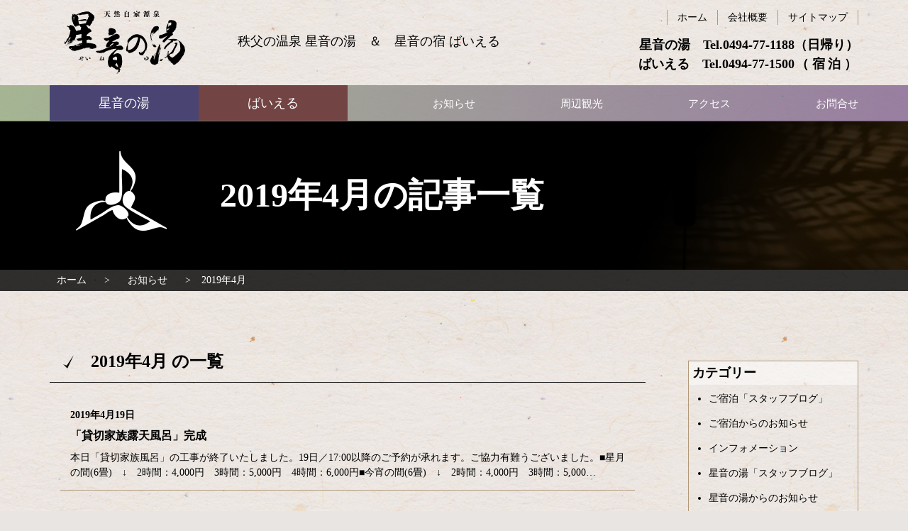

--- FILE ---
content_type: text/html; charset=UTF-8
request_url: https://www.beyer.jp/2019/04/19/
body_size: 11536
content:
<!DOCTYPE html>
<html lang="ja">

<head>
<meta http-equiv="Content-Type" content="text/html; charset=utf-8">
<meta name="viewport" content="width=device-width, initial-scale=1.0" ><meta name="format-detection" content="telephone=no">

<link rel="shortcut icon" href="https://www.beyer.jp/wp-content/themes/beyer/favicon.ico" type="image/vnd.microsoft.icon" >
<link rel="icon" href="https://www.beyer.jp/wp-content/themes/beyer/favicon.ico" type="image/vnd.microsoft.icon" >
<link rel="apple-touch-icon-precomposed" href="https://www.beyer.jp/wp-content/themes/beyer/images/common/webclip.png" >





<!--[if lt IE 9]><script src="https://www.beyer.jp/wp-content/themes/beyer/js/html5shiv.min.js"></script><![endif]-->
	<style>img:is([sizes="auto" i], [sizes^="auto," i]) { contain-intrinsic-size: 3000px 1500px }</style>
	
		<!-- All in One SEO 4.8.9 - aioseo.com -->
		<title>2019年4月19日 | ばいえる</title>
	<meta name="robots" content="max-image-preview:large" />
	<link rel="canonical" href="https://www.beyer.jp/2019/04/19/" />
	<meta name="generator" content="All in One SEO (AIOSEO) 4.8.9" />

		<!-- Google tag (gtag.js) -->
<script async src="https://www.googletagmanager.com/gtag/js?id=G-N181M487W5"></script>
<script>
  window.dataLayer = window.dataLayer || [];
  function gtag(){dataLayer.push(arguments);}
  gtag('js', new Date());

  gtag('config', 'G-N181M487W5');
</script>
		<script type="application/ld+json" class="aioseo-schema">
			{"@context":"https:\/\/schema.org","@graph":[{"@type":"BreadcrumbList","@id":"https:\/\/www.beyer.jp\/2019\/04\/19\/#breadcrumblist","itemListElement":[{"@type":"ListItem","@id":"https:\/\/www.beyer.jp#listItem","position":1,"name":"Home","item":"https:\/\/www.beyer.jp","nextItem":{"@type":"ListItem","@id":"https:\/\/www.beyer.jp\/2019\/#listItem","name":2019}},{"@type":"ListItem","@id":"https:\/\/www.beyer.jp\/2019\/#listItem","position":2,"name":2019,"item":"https:\/\/www.beyer.jp\/2019\/","nextItem":{"@type":"ListItem","@id":"https:\/\/www.beyer.jp\/2019\/04\/#listItem","name":"04"},"previousItem":{"@type":"ListItem","@id":"https:\/\/www.beyer.jp#listItem","name":"Home"}},{"@type":"ListItem","@id":"https:\/\/www.beyer.jp\/2019\/04\/#listItem","position":3,"name":"04","item":"https:\/\/www.beyer.jp\/2019\/04\/","nextItem":{"@type":"ListItem","@id":"https:\/\/www.beyer.jp\/2019\/04\/19\/#listItem","name":"19"},"previousItem":{"@type":"ListItem","@id":"https:\/\/www.beyer.jp\/2019\/#listItem","name":2019}},{"@type":"ListItem","@id":"https:\/\/www.beyer.jp\/2019\/04\/19\/#listItem","position":4,"name":"19","previousItem":{"@type":"ListItem","@id":"https:\/\/www.beyer.jp\/2019\/04\/#listItem","name":"04"}}]},{"@type":"CollectionPage","@id":"https:\/\/www.beyer.jp\/2019\/04\/19\/#collectionpage","url":"https:\/\/www.beyer.jp\/2019\/04\/19\/","name":"2019\u5e744\u670819\u65e5 | \u3070\u3044\u3048\u308b","inLanguage":"ja","isPartOf":{"@id":"https:\/\/www.beyer.jp\/#website"},"breadcrumb":{"@id":"https:\/\/www.beyer.jp\/2019\/04\/19\/#breadcrumblist"}},{"@type":"Organization","@id":"https:\/\/www.beyer.jp\/#organization","name":"\u3070\u3044\u3048\u308b","url":"https:\/\/www.beyer.jp\/","logo":{"@type":"ImageObject","url":"https:\/\/www.beyer.jp\/wp-content\/themes\/beyer\/images\/common\/logo.svg","@id":"https:\/\/www.beyer.jp\/2019\/04\/19\/#organizationLogo"},"image":{"@id":"https:\/\/www.beyer.jp\/2019\/04\/19\/#organizationLogo"},"sameAs":["https:\/\/www.instagram.com\/beyerchichibu4832\/"]},{"@type":"WebSite","@id":"https:\/\/www.beyer.jp\/#website","url":"https:\/\/www.beyer.jp\/","name":"\u3070\u3044\u3048\u308b","inLanguage":"ja","publisher":{"@id":"https:\/\/www.beyer.jp\/#organization"}}]}
		</script>
		<!-- All in One SEO -->

<link rel='dns-prefetch' href='//challenges.cloudflare.com' />
<script type="text/javascript">
/* <![CDATA[ */
window._wpemojiSettings = {"baseUrl":"https:\/\/s.w.org\/images\/core\/emoji\/16.0.1\/72x72\/","ext":".png","svgUrl":"https:\/\/s.w.org\/images\/core\/emoji\/16.0.1\/svg\/","svgExt":".svg","source":{"concatemoji":"https:\/\/www.beyer.jp\/wp-includes\/js\/wp-emoji-release.min.js?ver=fa16d21651c86283254054d390bd6378"}};
/*! This file is auto-generated */
!function(s,n){var o,i,e;function c(e){try{var t={supportTests:e,timestamp:(new Date).valueOf()};sessionStorage.setItem(o,JSON.stringify(t))}catch(e){}}function p(e,t,n){e.clearRect(0,0,e.canvas.width,e.canvas.height),e.fillText(t,0,0);var t=new Uint32Array(e.getImageData(0,0,e.canvas.width,e.canvas.height).data),a=(e.clearRect(0,0,e.canvas.width,e.canvas.height),e.fillText(n,0,0),new Uint32Array(e.getImageData(0,0,e.canvas.width,e.canvas.height).data));return t.every(function(e,t){return e===a[t]})}function u(e,t){e.clearRect(0,0,e.canvas.width,e.canvas.height),e.fillText(t,0,0);for(var n=e.getImageData(16,16,1,1),a=0;a<n.data.length;a++)if(0!==n.data[a])return!1;return!0}function f(e,t,n,a){switch(t){case"flag":return n(e,"\ud83c\udff3\ufe0f\u200d\u26a7\ufe0f","\ud83c\udff3\ufe0f\u200b\u26a7\ufe0f")?!1:!n(e,"\ud83c\udde8\ud83c\uddf6","\ud83c\udde8\u200b\ud83c\uddf6")&&!n(e,"\ud83c\udff4\udb40\udc67\udb40\udc62\udb40\udc65\udb40\udc6e\udb40\udc67\udb40\udc7f","\ud83c\udff4\u200b\udb40\udc67\u200b\udb40\udc62\u200b\udb40\udc65\u200b\udb40\udc6e\u200b\udb40\udc67\u200b\udb40\udc7f");case"emoji":return!a(e,"\ud83e\udedf")}return!1}function g(e,t,n,a){var r="undefined"!=typeof WorkerGlobalScope&&self instanceof WorkerGlobalScope?new OffscreenCanvas(300,150):s.createElement("canvas"),o=r.getContext("2d",{willReadFrequently:!0}),i=(o.textBaseline="top",o.font="600 32px Arial",{});return e.forEach(function(e){i[e]=t(o,e,n,a)}),i}function t(e){var t=s.createElement("script");t.src=e,t.defer=!0,s.head.appendChild(t)}"undefined"!=typeof Promise&&(o="wpEmojiSettingsSupports",i=["flag","emoji"],n.supports={everything:!0,everythingExceptFlag:!0},e=new Promise(function(e){s.addEventListener("DOMContentLoaded",e,{once:!0})}),new Promise(function(t){var n=function(){try{var e=JSON.parse(sessionStorage.getItem(o));if("object"==typeof e&&"number"==typeof e.timestamp&&(new Date).valueOf()<e.timestamp+604800&&"object"==typeof e.supportTests)return e.supportTests}catch(e){}return null}();if(!n){if("undefined"!=typeof Worker&&"undefined"!=typeof OffscreenCanvas&&"undefined"!=typeof URL&&URL.createObjectURL&&"undefined"!=typeof Blob)try{var e="postMessage("+g.toString()+"("+[JSON.stringify(i),f.toString(),p.toString(),u.toString()].join(",")+"));",a=new Blob([e],{type:"text/javascript"}),r=new Worker(URL.createObjectURL(a),{name:"wpTestEmojiSupports"});return void(r.onmessage=function(e){c(n=e.data),r.terminate(),t(n)})}catch(e){}c(n=g(i,f,p,u))}t(n)}).then(function(e){for(var t in e)n.supports[t]=e[t],n.supports.everything=n.supports.everything&&n.supports[t],"flag"!==t&&(n.supports.everythingExceptFlag=n.supports.everythingExceptFlag&&n.supports[t]);n.supports.everythingExceptFlag=n.supports.everythingExceptFlag&&!n.supports.flag,n.DOMReady=!1,n.readyCallback=function(){n.DOMReady=!0}}).then(function(){return e}).then(function(){var e;n.supports.everything||(n.readyCallback(),(e=n.source||{}).concatemoji?t(e.concatemoji):e.wpemoji&&e.twemoji&&(t(e.twemoji),t(e.wpemoji)))}))}((window,document),window._wpemojiSettings);
/* ]]> */
</script>
<link rel='stylesheet' id='colorbox-theme1-css' href='https://www.beyer.jp/wp-content/plugins/jquery-colorbox/themes/theme1/colorbox.css?ver=4.6.2' type='text/css' media='screen' />
<link rel='stylesheet' id='sbi_styles-css' href='https://www.beyer.jp/wp-content/plugins/instagram-feed/css/sbi-styles.min.css?ver=6.9.1' type='text/css' media='all' />
<style id='wp-emoji-styles-inline-css' type='text/css'>

	img.wp-smiley, img.emoji {
		display: inline !important;
		border: none !important;
		box-shadow: none !important;
		height: 1em !important;
		width: 1em !important;
		margin: 0 0.07em !important;
		vertical-align: -0.1em !important;
		background: none !important;
		padding: 0 !important;
	}
</style>
<link rel='stylesheet' id='wp-block-library-css' href='https://www.beyer.jp/wp-includes/css/dist/block-library/style.min.css?ver=fa16d21651c86283254054d390bd6378' type='text/css' media='all' />
<style id='classic-theme-styles-inline-css' type='text/css'>
/*! This file is auto-generated */
.wp-block-button__link{color:#fff;background-color:#32373c;border-radius:9999px;box-shadow:none;text-decoration:none;padding:calc(.667em + 2px) calc(1.333em + 2px);font-size:1.125em}.wp-block-file__button{background:#32373c;color:#fff;text-decoration:none}
</style>
<style id='global-styles-inline-css' type='text/css'>
:root{--wp--preset--aspect-ratio--square: 1;--wp--preset--aspect-ratio--4-3: 4/3;--wp--preset--aspect-ratio--3-4: 3/4;--wp--preset--aspect-ratio--3-2: 3/2;--wp--preset--aspect-ratio--2-3: 2/3;--wp--preset--aspect-ratio--16-9: 16/9;--wp--preset--aspect-ratio--9-16: 9/16;--wp--preset--color--black: #000000;--wp--preset--color--cyan-bluish-gray: #abb8c3;--wp--preset--color--white: #ffffff;--wp--preset--color--pale-pink: #f78da7;--wp--preset--color--vivid-red: #cf2e2e;--wp--preset--color--luminous-vivid-orange: #ff6900;--wp--preset--color--luminous-vivid-amber: #fcb900;--wp--preset--color--light-green-cyan: #7bdcb5;--wp--preset--color--vivid-green-cyan: #00d084;--wp--preset--color--pale-cyan-blue: #8ed1fc;--wp--preset--color--vivid-cyan-blue: #0693e3;--wp--preset--color--vivid-purple: #9b51e0;--wp--preset--gradient--vivid-cyan-blue-to-vivid-purple: linear-gradient(135deg,rgba(6,147,227,1) 0%,rgb(155,81,224) 100%);--wp--preset--gradient--light-green-cyan-to-vivid-green-cyan: linear-gradient(135deg,rgb(122,220,180) 0%,rgb(0,208,130) 100%);--wp--preset--gradient--luminous-vivid-amber-to-luminous-vivid-orange: linear-gradient(135deg,rgba(252,185,0,1) 0%,rgba(255,105,0,1) 100%);--wp--preset--gradient--luminous-vivid-orange-to-vivid-red: linear-gradient(135deg,rgba(255,105,0,1) 0%,rgb(207,46,46) 100%);--wp--preset--gradient--very-light-gray-to-cyan-bluish-gray: linear-gradient(135deg,rgb(238,238,238) 0%,rgb(169,184,195) 100%);--wp--preset--gradient--cool-to-warm-spectrum: linear-gradient(135deg,rgb(74,234,220) 0%,rgb(151,120,209) 20%,rgb(207,42,186) 40%,rgb(238,44,130) 60%,rgb(251,105,98) 80%,rgb(254,248,76) 100%);--wp--preset--gradient--blush-light-purple: linear-gradient(135deg,rgb(255,206,236) 0%,rgb(152,150,240) 100%);--wp--preset--gradient--blush-bordeaux: linear-gradient(135deg,rgb(254,205,165) 0%,rgb(254,45,45) 50%,rgb(107,0,62) 100%);--wp--preset--gradient--luminous-dusk: linear-gradient(135deg,rgb(255,203,112) 0%,rgb(199,81,192) 50%,rgb(65,88,208) 100%);--wp--preset--gradient--pale-ocean: linear-gradient(135deg,rgb(255,245,203) 0%,rgb(182,227,212) 50%,rgb(51,167,181) 100%);--wp--preset--gradient--electric-grass: linear-gradient(135deg,rgb(202,248,128) 0%,rgb(113,206,126) 100%);--wp--preset--gradient--midnight: linear-gradient(135deg,rgb(2,3,129) 0%,rgb(40,116,252) 100%);--wp--preset--font-size--small: 13px;--wp--preset--font-size--medium: 20px;--wp--preset--font-size--large: 36px;--wp--preset--font-size--x-large: 42px;--wp--preset--spacing--20: 0.44rem;--wp--preset--spacing--30: 0.67rem;--wp--preset--spacing--40: 1rem;--wp--preset--spacing--50: 1.5rem;--wp--preset--spacing--60: 2.25rem;--wp--preset--spacing--70: 3.38rem;--wp--preset--spacing--80: 5.06rem;--wp--preset--shadow--natural: 6px 6px 9px rgba(0, 0, 0, 0.2);--wp--preset--shadow--deep: 12px 12px 50px rgba(0, 0, 0, 0.4);--wp--preset--shadow--sharp: 6px 6px 0px rgba(0, 0, 0, 0.2);--wp--preset--shadow--outlined: 6px 6px 0px -3px rgba(255, 255, 255, 1), 6px 6px rgba(0, 0, 0, 1);--wp--preset--shadow--crisp: 6px 6px 0px rgba(0, 0, 0, 1);}:where(.is-layout-flex){gap: 0.5em;}:where(.is-layout-grid){gap: 0.5em;}body .is-layout-flex{display: flex;}.is-layout-flex{flex-wrap: wrap;align-items: center;}.is-layout-flex > :is(*, div){margin: 0;}body .is-layout-grid{display: grid;}.is-layout-grid > :is(*, div){margin: 0;}:where(.wp-block-columns.is-layout-flex){gap: 2em;}:where(.wp-block-columns.is-layout-grid){gap: 2em;}:where(.wp-block-post-template.is-layout-flex){gap: 1.25em;}:where(.wp-block-post-template.is-layout-grid){gap: 1.25em;}.has-black-color{color: var(--wp--preset--color--black) !important;}.has-cyan-bluish-gray-color{color: var(--wp--preset--color--cyan-bluish-gray) !important;}.has-white-color{color: var(--wp--preset--color--white) !important;}.has-pale-pink-color{color: var(--wp--preset--color--pale-pink) !important;}.has-vivid-red-color{color: var(--wp--preset--color--vivid-red) !important;}.has-luminous-vivid-orange-color{color: var(--wp--preset--color--luminous-vivid-orange) !important;}.has-luminous-vivid-amber-color{color: var(--wp--preset--color--luminous-vivid-amber) !important;}.has-light-green-cyan-color{color: var(--wp--preset--color--light-green-cyan) !important;}.has-vivid-green-cyan-color{color: var(--wp--preset--color--vivid-green-cyan) !important;}.has-pale-cyan-blue-color{color: var(--wp--preset--color--pale-cyan-blue) !important;}.has-vivid-cyan-blue-color{color: var(--wp--preset--color--vivid-cyan-blue) !important;}.has-vivid-purple-color{color: var(--wp--preset--color--vivid-purple) !important;}.has-black-background-color{background-color: var(--wp--preset--color--black) !important;}.has-cyan-bluish-gray-background-color{background-color: var(--wp--preset--color--cyan-bluish-gray) !important;}.has-white-background-color{background-color: var(--wp--preset--color--white) !important;}.has-pale-pink-background-color{background-color: var(--wp--preset--color--pale-pink) !important;}.has-vivid-red-background-color{background-color: var(--wp--preset--color--vivid-red) !important;}.has-luminous-vivid-orange-background-color{background-color: var(--wp--preset--color--luminous-vivid-orange) !important;}.has-luminous-vivid-amber-background-color{background-color: var(--wp--preset--color--luminous-vivid-amber) !important;}.has-light-green-cyan-background-color{background-color: var(--wp--preset--color--light-green-cyan) !important;}.has-vivid-green-cyan-background-color{background-color: var(--wp--preset--color--vivid-green-cyan) !important;}.has-pale-cyan-blue-background-color{background-color: var(--wp--preset--color--pale-cyan-blue) !important;}.has-vivid-cyan-blue-background-color{background-color: var(--wp--preset--color--vivid-cyan-blue) !important;}.has-vivid-purple-background-color{background-color: var(--wp--preset--color--vivid-purple) !important;}.has-black-border-color{border-color: var(--wp--preset--color--black) !important;}.has-cyan-bluish-gray-border-color{border-color: var(--wp--preset--color--cyan-bluish-gray) !important;}.has-white-border-color{border-color: var(--wp--preset--color--white) !important;}.has-pale-pink-border-color{border-color: var(--wp--preset--color--pale-pink) !important;}.has-vivid-red-border-color{border-color: var(--wp--preset--color--vivid-red) !important;}.has-luminous-vivid-orange-border-color{border-color: var(--wp--preset--color--luminous-vivid-orange) !important;}.has-luminous-vivid-amber-border-color{border-color: var(--wp--preset--color--luminous-vivid-amber) !important;}.has-light-green-cyan-border-color{border-color: var(--wp--preset--color--light-green-cyan) !important;}.has-vivid-green-cyan-border-color{border-color: var(--wp--preset--color--vivid-green-cyan) !important;}.has-pale-cyan-blue-border-color{border-color: var(--wp--preset--color--pale-cyan-blue) !important;}.has-vivid-cyan-blue-border-color{border-color: var(--wp--preset--color--vivid-cyan-blue) !important;}.has-vivid-purple-border-color{border-color: var(--wp--preset--color--vivid-purple) !important;}.has-vivid-cyan-blue-to-vivid-purple-gradient-background{background: var(--wp--preset--gradient--vivid-cyan-blue-to-vivid-purple) !important;}.has-light-green-cyan-to-vivid-green-cyan-gradient-background{background: var(--wp--preset--gradient--light-green-cyan-to-vivid-green-cyan) !important;}.has-luminous-vivid-amber-to-luminous-vivid-orange-gradient-background{background: var(--wp--preset--gradient--luminous-vivid-amber-to-luminous-vivid-orange) !important;}.has-luminous-vivid-orange-to-vivid-red-gradient-background{background: var(--wp--preset--gradient--luminous-vivid-orange-to-vivid-red) !important;}.has-very-light-gray-to-cyan-bluish-gray-gradient-background{background: var(--wp--preset--gradient--very-light-gray-to-cyan-bluish-gray) !important;}.has-cool-to-warm-spectrum-gradient-background{background: var(--wp--preset--gradient--cool-to-warm-spectrum) !important;}.has-blush-light-purple-gradient-background{background: var(--wp--preset--gradient--blush-light-purple) !important;}.has-blush-bordeaux-gradient-background{background: var(--wp--preset--gradient--blush-bordeaux) !important;}.has-luminous-dusk-gradient-background{background: var(--wp--preset--gradient--luminous-dusk) !important;}.has-pale-ocean-gradient-background{background: var(--wp--preset--gradient--pale-ocean) !important;}.has-electric-grass-gradient-background{background: var(--wp--preset--gradient--electric-grass) !important;}.has-midnight-gradient-background{background: var(--wp--preset--gradient--midnight) !important;}.has-small-font-size{font-size: var(--wp--preset--font-size--small) !important;}.has-medium-font-size{font-size: var(--wp--preset--font-size--medium) !important;}.has-large-font-size{font-size: var(--wp--preset--font-size--large) !important;}.has-x-large-font-size{font-size: var(--wp--preset--font-size--x-large) !important;}
:where(.wp-block-post-template.is-layout-flex){gap: 1.25em;}:where(.wp-block-post-template.is-layout-grid){gap: 1.25em;}
:where(.wp-block-columns.is-layout-flex){gap: 2em;}:where(.wp-block-columns.is-layout-grid){gap: 2em;}
:root :where(.wp-block-pullquote){font-size: 1.5em;line-height: 1.6;}
</style>
<link rel='stylesheet' id='contact-form-7-css' href='https://www.beyer.jp/wp-content/plugins/contact-form-7/includes/css/styles.css?ver=6.1.3' type='text/css' media='all' />
<link rel='stylesheet' id='wp-pagenavi-css' href='https://www.beyer.jp/wp-content/plugins/wp-pagenavi/pagenavi-css.css?ver=2.70' type='text/css' media='all' />
<script type="text/javascript" src="https://www.beyer.jp/wp-includes/js/jquery/jquery.min.js?ver=3.7.1" id="jquery-core-js"></script>
<script type="text/javascript" src="https://www.beyer.jp/wp-includes/js/jquery/jquery-migrate.min.js?ver=3.4.1" id="jquery-migrate-js"></script>
<script type="text/javascript" id="colorbox-js-extra">
/* <![CDATA[ */
var jQueryColorboxSettingsArray = {"jQueryColorboxVersion":"4.6.2","colorboxInline":"false","colorboxIframe":"false","colorboxGroupId":"","colorboxTitle":"","colorboxWidth":"false","colorboxHeight":"false","colorboxMaxWidth":"false","colorboxMaxHeight":"false","colorboxSlideshow":"false","colorboxSlideshowAuto":"false","colorboxScalePhotos":"true","colorboxPreloading":"true","colorboxOverlayClose":"true","colorboxLoop":"true","colorboxEscKey":"true","colorboxArrowKey":"true","colorboxScrolling":"true","colorboxOpacity":"0.85","colorboxTransition":"elastic","colorboxSpeed":"350","colorboxSlideshowSpeed":"2500","colorboxClose":"close","colorboxNext":"next","colorboxPrevious":"previous","colorboxSlideshowStart":"start slideshow","colorboxSlideshowStop":"stop slideshow","colorboxCurrent":"{current} of {total} images","colorboxXhrError":"This content failed to load.","colorboxImgError":"This image failed to load.","colorboxImageMaxWidth":"90%","colorboxImageMaxHeight":"90%","colorboxImageHeight":"false","colorboxImageWidth":"false","colorboxLinkHeight":"false","colorboxLinkWidth":"false","colorboxInitialHeight":"100","colorboxInitialWidth":"300","autoColorboxJavaScript":"","autoHideFlash":"","autoColorbox":"true","autoColorboxGalleries":"","addZoomOverlay":"","useGoogleJQuery":"","colorboxAddClassToLinks":""};
/* ]]> */
</script>
<script type="text/javascript" src="https://www.beyer.jp/wp-content/plugins/jquery-colorbox/js/jquery.colorbox-min.js?ver=1.4.33" id="colorbox-js"></script>
<script type="text/javascript" src="https://www.beyer.jp/wp-content/plugins/jquery-colorbox/js/jquery-colorbox-wrapper-min.js?ver=4.6.2" id="colorbox-wrapper-js"></script>
<link rel="https://api.w.org/" href="https://www.beyer.jp/wp-json/" /><link rel="EditURI" type="application/rsd+xml" title="RSD" href="https://www.beyer.jp/xmlrpc.php?rsd" />

<link href="https://www.beyer.jp/wp-content/themes/beyer/css/pc.css?20211221021200" rel="stylesheet" type="text/css" media="screen,print" ><link href="https://www.beyer.jp/wp-content/themes/beyer/css/print.css?20211221021200" rel="stylesheet" type="text/css" media="print" >

</head>

<body>

	<a href="#contents-text" class="sr-only sr-only-focusable">コンテンツ本文へスキップ</a>
	<div id="preloader" class="icon-spinner"><img src="https://www.beyer.jp/wp-content/themes/beyer/images/common/img_loading.png" alt="プリローダーイメージ"></div>
	<div id="wrap">

				<div id="uachange-header">
			<a class="btn-c icon-mobile mode-to-sp">スマートフォンサイトはこちら</a>
		</div>

		<div id="wrap-head">
			<header id="header"><div class='container'><h1 class='logo_pc left'><a href='https://www.beyer.jp' title='ばいえる トップページへ'>ばいえる</a></h1><div id="freespace-1_pc"><h4 class="text-normal">秩父の温泉 星音の湯　＆　星音の宿 ばいえる</h4></div><div id="freespace-3_pc"><h4 class="text-right">
	星音の湯　Tel.<a class="calling-tel">0494-77-1188</a><span class="js-justify" data-justify-c="5">（日帰り）</span><br>
	ばいえる　Tel.<a class="calling-tel">0494-77-1500</a><span class="js-justify" data-justify-c="5">（宿泊）</span>
</h4></div><nav id="menu-2_pc"><div><ul><li class='menuli-1'><a href='https://www.beyer.jp/' class='menubtn-1'><span><span class='title'>ホーム</span></span></a></li><li class='menuli-2'><a href='https://www.beyer.jp/company/' class='menubtn-2'><span><span class='title'>会社概要</span></span></a></li><li class='menuli-3'><a href='https://www.beyer.jp/sitemap/' class='menubtn-3'><span><span class='title'>サイトマップ</span></span></a></li></ul></div></nav></div><nav id="menu-3_pc"><div class="container"><div><ul><li class='menuli-1'><a href='#!' class='menubtn-1 btn-seine accordion noicon' data-group='#menu-3_pc'><span><span class='title'>星音の湯</span></span></a><ul><li class='menuli-2'><a href='https://www.beyer.jp/seine/' class='menubtn-2'><img width="50" height="50" src="https://www.beyer.jp/wp-content/uploads/2018/03/seine_01.jpg" class="attachment-full size-full colorbox-25082  wp-post-image" alt="" decoding="async" /><span><span class='title'>星音の湯TOP</span></span></a></li><li class='menuli-3'><a href='https://www.beyer.jp/seine/spa/' class='menubtn-3'><img width="50" height="50" src="https://www.beyer.jp/wp-content/uploads/2018/03/seine_02.jpg" class="attachment-full size-full colorbox-25082  wp-post-image" alt="" decoding="async" /><span><span class='title'>お風呂</span></span></a></li><li class='menuli-4'><a href='https://www.beyer.jp/seine/facility/' class='menubtn-4'><img width="50" height="50" src="https://www.beyer.jp/wp-content/uploads/2018/03/seine_03.jpg" class="attachment-full size-full colorbox-25082  wp-post-image" alt="" decoding="async" /><span><span class='title'>館内施設</span></span></a></li><li class='menuli-5'><a href='https://www.beyer.jp/seine/sora/' class='menubtn-5'><img width="50" height="50" src="https://www.beyer.jp/wp-content/uploads/2018/03/seine_04.jpg" class="attachment-full size-full colorbox-25082  wp-post-image" alt="" decoding="async" /><span><span class='title'>レストラン 空楽</span></span></a></li><li class='menuli-6'><a href='https://www.beyer.jp/seine/usage/' class='menubtn-6'><img width="50" height="50" src="https://www.beyer.jp/wp-content/uploads/2019/04/seine_05.jpg" class="attachment-full size-full colorbox-25082  wp-post-image" alt="ご利用案内" decoding="async" /><span><span class='title'>ご利用案内</span></span></a></li></ul></li><li class='menuli-7'><a href='#!' class='menubtn-7 btn-beyer accordion noicon' data-group='#menu-3_pc'><span><span class='title'>ばいえる</span></span></a><ul><li class='menuli-8'><a href='https://www.beyer.jp/stay/' class='menubtn-8'><img width="50" height="50" src="https://www.beyer.jp/wp-content/uploads/2018/03/beyer_01.jpg" class="attachment-full size-full colorbox-25082  wp-post-image" alt="" decoding="async" /><span><span class='title'>ご宿泊TOP</span></span></a></li><li class='menuli-9'><a href='https://www.beyer.jp/stay/plan/' class='menubtn-9'><img width="50" height="50" src="https://www.beyer.jp/wp-content/uploads/2018/03/beyer_02.jpg" class="attachment-full size-full colorbox-25082  wp-post-image" alt="" decoding="async" /><span><span class='title'>プラン・ご利用料金</span></span></a></li><li class='menuli-10'><a href='https://www.beyer.jp/stay/dish/' class='menubtn-10'><img width="50" height="50" src="https://www.beyer.jp/wp-content/uploads/2018/03/beyer_04.jpg" class="attachment-full size-full colorbox-25082  wp-post-image" alt="" decoding="async" /><span><span class='title'>お料理</span></span></a></li><li class='menuli-11'><a href='https://www.beyer.jp/stay/guide/' class='menubtn-11'><img width="50" height="50" src="https://www.beyer.jp/wp-content/uploads/2018/03/beyer_05.jpg" class="attachment-full size-full colorbox-25082  wp-post-image" alt="" decoding="async" /><span><span class='title'>施設のご案内</span></span></a></li></ul></li><li class='menuli-12'><a href='https://www.beyer.jp/blog/' class='menubtn-12'><span><span class='title'>お知らせ</span></span></a></li><li class='menuli-13'><a href='https://www.beyer.jp/sightseeing/' class='menubtn-13'><span><span class='title'>周辺観光</span></span></a></li><li class='menuli-14'><a href='https://www.beyer.jp/access/' class='menubtn-14'><span><span class='title'>アクセス</span></span></a></li><li class='menuli-15'><a href='https://www.beyer.jp/contact/' class='menubtn-15'><span><span class='title'>お問合せ</span></span></a></li></ul></div></div></nav></header><div id='contents-title' class='archive'><div class='title'><div class='container'><h2>2019年4月の記事一覧</h2></div></div><img src="https://www.beyer.jp/wp-content/themes/beyer/images/common/bg_title_pc.jpg" alt="コンテンツタイトル下地"></div>		</div>	<nav id="pankuzu">
		<div class='container' >			<ul class="cf">
				<li>
					<a href="https://www.beyer.jp">
					ホーム					</a>
				</li>
				<li><a href="https://www.beyer.jp/blog/">お知らせ</a></li><li><span>2019年4月</span></li>			</ul>
		</div>
	</nav>	<div id="wrap-contents" class="container">

		<div id='side'><div id="side-widgets"><ul class="widgets"><li id="categories-3" class="widget widget_categories"><h2 class="widgettitle">カテゴリー</h2>

			<ul>
					<li class="cat-item cat-item-10"><a href="https://www.beyer.jp/./stay_blog/">ご宿泊「スタッフブログ」</a>
</li>
	<li class="cat-item cat-item-7"><a href="https://www.beyer.jp/./stay_info/">ご宿泊からのお知らせ</a>
</li>
	<li class="cat-item cat-item-1"><a href="https://www.beyer.jp/./common/">インフォメーション</a>
</li>
	<li class="cat-item cat-item-6"><a href="https://www.beyer.jp/./spa_blog/">星音の湯「スタッフブログ」</a>
</li>
	<li class="cat-item cat-item-5"><a href="https://www.beyer.jp/./spa_info/">星音の湯からのお知らせ</a>
</li>
			</ul>

			</li>
<li id="archives-3" class="widget widget_archive"><h2 class="widgettitle">アーカイブ</h2>
		<label class="screen-reader-text" for="archives-dropdown-3">アーカイブ</label>
		<select id="archives-dropdown-3" name="archive-dropdown">
			
			<option value="">月を選択</option>
				<option value='https://www.beyer.jp/2026/01/'> 2026年1月 </option>
	<option value='https://www.beyer.jp/2025/11/'> 2025年11月 </option>
	<option value='https://www.beyer.jp/2025/07/'> 2025年7月 </option>
	<option value='https://www.beyer.jp/2025/05/'> 2025年5月 </option>
	<option value='https://www.beyer.jp/2024/11/'> 2024年11月 </option>
	<option value='https://www.beyer.jp/2024/10/'> 2024年10月 </option>
	<option value='https://www.beyer.jp/2024/09/'> 2024年9月 </option>
	<option value='https://www.beyer.jp/2024/08/'> 2024年8月 </option>
	<option value='https://www.beyer.jp/2024/07/'> 2024年7月 </option>
	<option value='https://www.beyer.jp/2024/06/'> 2024年6月 </option>
	<option value='https://www.beyer.jp/2024/05/'> 2024年5月 </option>
	<option value='https://www.beyer.jp/2024/04/'> 2024年4月 </option>
	<option value='https://www.beyer.jp/2024/03/'> 2024年3月 </option>
	<option value='https://www.beyer.jp/2024/02/'> 2024年2月 </option>
	<option value='https://www.beyer.jp/2024/01/'> 2024年1月 </option>
	<option value='https://www.beyer.jp/2023/12/'> 2023年12月 </option>
	<option value='https://www.beyer.jp/2023/11/'> 2023年11月 </option>
	<option value='https://www.beyer.jp/2023/10/'> 2023年10月 </option>
	<option value='https://www.beyer.jp/2023/09/'> 2023年9月 </option>
	<option value='https://www.beyer.jp/2023/08/'> 2023年8月 </option>
	<option value='https://www.beyer.jp/2023/07/'> 2023年7月 </option>
	<option value='https://www.beyer.jp/2023/06/'> 2023年6月 </option>
	<option value='https://www.beyer.jp/2023/05/'> 2023年5月 </option>
	<option value='https://www.beyer.jp/2023/04/'> 2023年4月 </option>
	<option value='https://www.beyer.jp/2023/03/'> 2023年3月 </option>
	<option value='https://www.beyer.jp/2023/02/'> 2023年2月 </option>
	<option value='https://www.beyer.jp/2023/01/'> 2023年1月 </option>
	<option value='https://www.beyer.jp/2022/12/'> 2022年12月 </option>
	<option value='https://www.beyer.jp/2022/11/'> 2022年11月 </option>
	<option value='https://www.beyer.jp/2022/10/'> 2022年10月 </option>
	<option value='https://www.beyer.jp/2022/09/'> 2022年9月 </option>
	<option value='https://www.beyer.jp/2022/08/'> 2022年8月 </option>
	<option value='https://www.beyer.jp/2022/07/'> 2022年7月 </option>
	<option value='https://www.beyer.jp/2022/06/'> 2022年6月 </option>
	<option value='https://www.beyer.jp/2022/05/'> 2022年5月 </option>
	<option value='https://www.beyer.jp/2022/04/'> 2022年4月 </option>
	<option value='https://www.beyer.jp/2022/03/'> 2022年3月 </option>
	<option value='https://www.beyer.jp/2022/02/'> 2022年2月 </option>
	<option value='https://www.beyer.jp/2022/01/'> 2022年1月 </option>
	<option value='https://www.beyer.jp/2021/12/'> 2021年12月 </option>
	<option value='https://www.beyer.jp/2021/11/'> 2021年11月 </option>
	<option value='https://www.beyer.jp/2021/10/'> 2021年10月 </option>
	<option value='https://www.beyer.jp/2021/09/'> 2021年9月 </option>
	<option value='https://www.beyer.jp/2021/08/'> 2021年8月 </option>
	<option value='https://www.beyer.jp/2021/07/'> 2021年7月 </option>
	<option value='https://www.beyer.jp/2021/06/'> 2021年6月 </option>
	<option value='https://www.beyer.jp/2021/05/'> 2021年5月 </option>
	<option value='https://www.beyer.jp/2021/04/'> 2021年4月 </option>
	<option value='https://www.beyer.jp/2021/03/'> 2021年3月 </option>
	<option value='https://www.beyer.jp/2021/02/'> 2021年2月 </option>
	<option value='https://www.beyer.jp/2021/01/'> 2021年1月 </option>
	<option value='https://www.beyer.jp/2020/12/'> 2020年12月 </option>
	<option value='https://www.beyer.jp/2020/11/'> 2020年11月 </option>
	<option value='https://www.beyer.jp/2020/10/'> 2020年10月 </option>
	<option value='https://www.beyer.jp/2020/09/'> 2020年9月 </option>
	<option value='https://www.beyer.jp/2020/08/'> 2020年8月 </option>
	<option value='https://www.beyer.jp/2020/07/'> 2020年7月 </option>
	<option value='https://www.beyer.jp/2020/06/'> 2020年6月 </option>
	<option value='https://www.beyer.jp/2020/05/'> 2020年5月 </option>
	<option value='https://www.beyer.jp/2020/04/'> 2020年4月 </option>
	<option value='https://www.beyer.jp/2020/03/'> 2020年3月 </option>
	<option value='https://www.beyer.jp/2020/02/'> 2020年2月 </option>
	<option value='https://www.beyer.jp/2020/01/'> 2020年1月 </option>
	<option value='https://www.beyer.jp/2019/12/'> 2019年12月 </option>
	<option value='https://www.beyer.jp/2019/11/'> 2019年11月 </option>
	<option value='https://www.beyer.jp/2019/10/'> 2019年10月 </option>
	<option value='https://www.beyer.jp/2019/09/'> 2019年9月 </option>
	<option value='https://www.beyer.jp/2019/08/'> 2019年8月 </option>
	<option value='https://www.beyer.jp/2019/07/'> 2019年7月 </option>
	<option value='https://www.beyer.jp/2019/06/'> 2019年6月 </option>
	<option value='https://www.beyer.jp/2019/05/'> 2019年5月 </option>
	<option value='https://www.beyer.jp/2019/04/' selected='selected'> 2019年4月 </option>
	<option value='https://www.beyer.jp/2019/03/'> 2019年3月 </option>
	<option value='https://www.beyer.jp/2019/02/'> 2019年2月 </option>
	<option value='https://www.beyer.jp/2019/01/'> 2019年1月 </option>
	<option value='https://www.beyer.jp/2018/12/'> 2018年12月 </option>
	<option value='https://www.beyer.jp/2018/11/'> 2018年11月 </option>
	<option value='https://www.beyer.jp/2018/10/'> 2018年10月 </option>
	<option value='https://www.beyer.jp/2018/09/'> 2018年9月 </option>
	<option value='https://www.beyer.jp/2018/08/'> 2018年8月 </option>
	<option value='https://www.beyer.jp/2018/07/'> 2018年7月 </option>
	<option value='https://www.beyer.jp/2018/06/'> 2018年6月 </option>
	<option value='https://www.beyer.jp/2018/05/'> 2018年5月 </option>
	<option value='https://www.beyer.jp/2018/04/'> 2018年4月 </option>
	<option value='https://www.beyer.jp/2018/03/'> 2018年3月 </option>
	<option value='https://www.beyer.jp/2018/02/'> 2018年2月 </option>
	<option value='https://www.beyer.jp/2018/01/'> 2018年1月 </option>
	<option value='https://www.beyer.jp/2017/12/'> 2017年12月 </option>
	<option value='https://www.beyer.jp/2017/11/'> 2017年11月 </option>
	<option value='https://www.beyer.jp/2017/10/'> 2017年10月 </option>
	<option value='https://www.beyer.jp/2017/09/'> 2017年9月 </option>
	<option value='https://www.beyer.jp/2017/08/'> 2017年8月 </option>
	<option value='https://www.beyer.jp/2017/07/'> 2017年7月 </option>
	<option value='https://www.beyer.jp/2017/06/'> 2017年6月 </option>
	<option value='https://www.beyer.jp/2017/05/'> 2017年5月 </option>
	<option value='https://www.beyer.jp/2017/04/'> 2017年4月 </option>
	<option value='https://www.beyer.jp/2017/03/'> 2017年3月 </option>
	<option value='https://www.beyer.jp/2017/02/'> 2017年2月 </option>
	<option value='https://www.beyer.jp/2017/01/'> 2017年1月 </option>
	<option value='https://www.beyer.jp/2016/12/'> 2016年12月 </option>
	<option value='https://www.beyer.jp/2016/11/'> 2016年11月 </option>
	<option value='https://www.beyer.jp/2016/10/'> 2016年10月 </option>
	<option value='https://www.beyer.jp/2016/09/'> 2016年9月 </option>
	<option value='https://www.beyer.jp/2016/08/'> 2016年8月 </option>
	<option value='https://www.beyer.jp/2016/07/'> 2016年7月 </option>
	<option value='https://www.beyer.jp/2016/06/'> 2016年6月 </option>
	<option value='https://www.beyer.jp/2016/05/'> 2016年5月 </option>
	<option value='https://www.beyer.jp/2016/04/'> 2016年4月 </option>
	<option value='https://www.beyer.jp/2016/03/'> 2016年3月 </option>
	<option value='https://www.beyer.jp/2016/02/'> 2016年2月 </option>
	<option value='https://www.beyer.jp/2016/01/'> 2016年1月 </option>
	<option value='https://www.beyer.jp/2015/12/'> 2015年12月 </option>
	<option value='https://www.beyer.jp/2015/11/'> 2015年11月 </option>
	<option value='https://www.beyer.jp/2015/10/'> 2015年10月 </option>
	<option value='https://www.beyer.jp/2015/09/'> 2015年9月 </option>
	<option value='https://www.beyer.jp/2015/08/'> 2015年8月 </option>
	<option value='https://www.beyer.jp/2015/07/'> 2015年7月 </option>
	<option value='https://www.beyer.jp/2015/06/'> 2015年6月 </option>
	<option value='https://www.beyer.jp/2015/05/'> 2015年5月 </option>
	<option value='https://www.beyer.jp/2015/04/'> 2015年4月 </option>
	<option value='https://www.beyer.jp/2015/03/'> 2015年3月 </option>
	<option value='https://www.beyer.jp/2015/02/'> 2015年2月 </option>
	<option value='https://www.beyer.jp/2015/01/'> 2015年1月 </option>
	<option value='https://www.beyer.jp/2014/12/'> 2014年12月 </option>
	<option value='https://www.beyer.jp/2014/11/'> 2014年11月 </option>
	<option value='https://www.beyer.jp/2014/10/'> 2014年10月 </option>
	<option value='https://www.beyer.jp/2014/09/'> 2014年9月 </option>
	<option value='https://www.beyer.jp/2014/08/'> 2014年8月 </option>
	<option value='https://www.beyer.jp/2014/07/'> 2014年7月 </option>
	<option value='https://www.beyer.jp/2014/06/'> 2014年6月 </option>
	<option value='https://www.beyer.jp/2014/05/'> 2014年5月 </option>
	<option value='https://www.beyer.jp/2014/04/'> 2014年4月 </option>
	<option value='https://www.beyer.jp/2014/03/'> 2014年3月 </option>
	<option value='https://www.beyer.jp/2014/02/'> 2014年2月 </option>
	<option value='https://www.beyer.jp/2014/01/'> 2014年1月 </option>
	<option value='https://www.beyer.jp/2013/12/'> 2013年12月 </option>
	<option value='https://www.beyer.jp/2013/11/'> 2013年11月 </option>
	<option value='https://www.beyer.jp/2013/10/'> 2013年10月 </option>
	<option value='https://www.beyer.jp/2013/09/'> 2013年9月 </option>
	<option value='https://www.beyer.jp/2013/08/'> 2013年8月 </option>
	<option value='https://www.beyer.jp/2013/07/'> 2013年7月 </option>
	<option value='https://www.beyer.jp/2013/06/'> 2013年6月 </option>
	<option value='https://www.beyer.jp/2013/05/'> 2013年5月 </option>
	<option value='https://www.beyer.jp/2013/04/'> 2013年4月 </option>
	<option value='https://www.beyer.jp/2013/03/'> 2013年3月 </option>
	<option value='https://www.beyer.jp/2013/02/'> 2013年2月 </option>
	<option value='https://www.beyer.jp/2013/01/'> 2013年1月 </option>
	<option value='https://www.beyer.jp/2012/12/'> 2012年12月 </option>
	<option value='https://www.beyer.jp/2012/11/'> 2012年11月 </option>
	<option value='https://www.beyer.jp/2012/10/'> 2012年10月 </option>
	<option value='https://www.beyer.jp/2012/09/'> 2012年9月 </option>
	<option value='https://www.beyer.jp/2012/08/'> 2012年8月 </option>
	<option value='https://www.beyer.jp/2012/07/'> 2012年7月 </option>
	<option value='https://www.beyer.jp/2012/06/'> 2012年6月 </option>
	<option value='https://www.beyer.jp/2012/05/'> 2012年5月 </option>
	<option value='https://www.beyer.jp/2012/04/'> 2012年4月 </option>
	<option value='https://www.beyer.jp/2012/03/'> 2012年3月 </option>
	<option value='https://www.beyer.jp/2012/02/'> 2012年2月 </option>
	<option value='https://www.beyer.jp/2012/01/'> 2012年1月 </option>
	<option value='https://www.beyer.jp/2011/12/'> 2011年12月 </option>
	<option value='https://www.beyer.jp/2011/11/'> 2011年11月 </option>
	<option value='https://www.beyer.jp/2011/10/'> 2011年10月 </option>
	<option value='https://www.beyer.jp/2011/09/'> 2011年9月 </option>

		</select>

			<script type="text/javascript">
/* <![CDATA[ */

(function() {
	var dropdown = document.getElementById( "archives-dropdown-3" );
	function onSelectChange() {
		if ( dropdown.options[ dropdown.selectedIndex ].value !== '' ) {
			document.location.href = this.options[ this.selectedIndex ].value;
		}
	}
	dropdown.onchange = onSelectChange;
})();

/* ]]> */
</script>
</li>
<li id="calendar-2" class="widget widget_calendar"><div id="calendar_wrap" class="calendar_wrap"><table id="wp-calendar" class="wp-calendar-table">
	<caption>2019年4月</caption>
	<thead>
	<tr>
		<th scope="col" aria-label="月曜日">月</th>
		<th scope="col" aria-label="火曜日">火</th>
		<th scope="col" aria-label="水曜日">水</th>
		<th scope="col" aria-label="木曜日">木</th>
		<th scope="col" aria-label="金曜日">金</th>
		<th scope="col" aria-label="土曜日">土</th>
		<th scope="col" aria-label="日曜日">日</th>
	</tr>
	</thead>
	<tbody>
	<tr><td><a href="https://www.beyer.jp/2019/04/01/" aria-label="2019年4月1日 に投稿を公開">1</a></td><td>2</td><td>3</td><td><a href="https://www.beyer.jp/2019/04/04/" aria-label="2019年4月4日 に投稿を公開">4</a></td><td><a href="https://www.beyer.jp/2019/04/05/" aria-label="2019年4月5日 に投稿を公開">5</a></td><td>6</td><td><a href="https://www.beyer.jp/2019/04/07/" aria-label="2019年4月7日 に投稿を公開">7</a></td>
	</tr>
	<tr>
		<td>8</td><td>9</td><td><a href="https://www.beyer.jp/2019/04/10/" aria-label="2019年4月10日 に投稿を公開">10</a></td><td>11</td><td><a href="https://www.beyer.jp/2019/04/12/" aria-label="2019年4月12日 に投稿を公開">12</a></td><td>13</td><td>14</td>
	</tr>
	<tr>
		<td><a href="https://www.beyer.jp/2019/04/15/" aria-label="2019年4月15日 に投稿を公開">15</a></td><td><a href="https://www.beyer.jp/2019/04/16/" aria-label="2019年4月16日 に投稿を公開">16</a></td><td><a href="https://www.beyer.jp/2019/04/17/" aria-label="2019年4月17日 に投稿を公開">17</a></td><td>18</td><td><a href="https://www.beyer.jp/2019/04/19/" aria-label="2019年4月19日 に投稿を公開">19</a></td><td><a href="https://www.beyer.jp/2019/04/20/" aria-label="2019年4月20日 に投稿を公開">20</a></td><td><a href="https://www.beyer.jp/2019/04/21/" aria-label="2019年4月21日 に投稿を公開">21</a></td>
	</tr>
	<tr>
		<td><a href="https://www.beyer.jp/2019/04/22/" aria-label="2019年4月22日 に投稿を公開">22</a></td><td><a href="https://www.beyer.jp/2019/04/23/" aria-label="2019年4月23日 に投稿を公開">23</a></td><td>24</td><td>25</td><td>26</td><td><a href="https://www.beyer.jp/2019/04/27/" aria-label="2019年4月27日 に投稿を公開">27</a></td><td><a href="https://www.beyer.jp/2019/04/28/" aria-label="2019年4月28日 に投稿を公開">28</a></td>
	</tr>
	<tr>
		<td><a href="https://www.beyer.jp/2019/04/29/" aria-label="2019年4月29日 に投稿を公開">29</a></td><td>30</td>
		<td class="pad" colspan="5">&nbsp;</td>
	</tr>
	</tbody>
	</table><nav aria-label="前と次の月" class="wp-calendar-nav">
		<span class="wp-calendar-nav-prev"><a href="https://www.beyer.jp/2019/03/">&laquo; 3月</a></span>
		<span class="pad">&nbsp;</span>
		<span class="wp-calendar-nav-next"><a href="https://www.beyer.jp/2019/05/">5月 &raquo;</a></span>
	</nav></div></li>
<li id="search-3" class="widget widget_search"><form role="search" method="get" id="searchform" class="searchform" action="https://www.beyer.jp/">
				<div>
					<label class="screen-reader-text" for="s">検索:</label>
					<input type="text" value="" name="s" id="s" />
					<input type="submit" id="searchsubmit" value="検索" />
				</div>
			</form></li>
</ul></div></div>
		<div id="contents" class='contents-side'><!-- contents start -->

			
			<section class="box-section" id="contents-text">
				<h3 class="cap-subhead">
				2019年4月				の一覧</h3>
				<div class="container-fluid">
					<ul class="list-info">
																<li>
						<a href="https://www.beyer.jp/spa_blog/2019/04/25082/">
														<h6>2019年4月19日</h6>							<h5>「貸切家族露天風呂」完成</h5>
							<p>
								本日「貸切家族風呂」の工事が終了いたしました。19日／17:00以降のご予約が承れます。ご協力有難うございました。■星月の間(6畳)　↓　2時間：4,000円　3時間：5,000円　4時間：6,000円■今宵の間(6畳)　↓　2時間：4,000円　3時間：5,000…							</p>
						</a>
					</li>
										</ul>
					<div class="m-t-3">
											</div>
				</div>
			</section>

			
						<a href="#contents-text" class="sr-only sr-only-focusable">コンテンツ本文の先頭へ戻る</a>
			<a href="#" class="sr-only sr-only-focusable">ページの先頭へ戻る</a>		</div><!-- contents end -->
	</div><!-- wrap-contents end -->
<div id="bottom"><nav class="bnr-list bottom-bnr"><div class="container"><ul><li><a href='https://www.jhpds.net/beyer/uw/uwp3100/uww3101.do?yadNo=329069' target='_blank' title='ばいえる宿泊プラン'><img width="320" height="100" src="https://www.beyer.jp/wp-content/uploads/2020/06/bnr_09.png" class="attachment-full size-full colorbox-25082  wp-post-image" alt="ばいえる宿泊プラン" decoding="async" loading="lazy" srcset="https://www.beyer.jp/wp-content/uploads/2020/06/bnr_09.png 320w, https://www.beyer.jp/wp-content/uploads/2020/06/bnr_09-300x94.png 300w" sizes="auto, (max-width: 320px) 100vw, 320px" /></a></li><li><a href='/seine/usage/#bus' title='無料シャトルバス'><img width="320" height="100" src="https://www.beyer.jp/wp-content/uploads/2018/03/bnr_07-1.png" class="attachment-full size-full colorbox-25082  wp-post-image" alt="無料シャトルバス" decoding="async" loading="lazy" srcset="https://www.beyer.jp/wp-content/uploads/2018/03/bnr_07-1.png 320w, https://www.beyer.jp/wp-content/uploads/2018/03/bnr_07-1-300x94.png 300w" sizes="auto, (max-width: 320px) 100vw, 320px" /></a></li><li><a href='https://www.beyer.jp/seine/sora/' title='レストラン 空楽'><img width="320" height="100" src="https://www.beyer.jp/wp-content/uploads/2018/03/bnr_03.png" class="attachment-full size-full colorbox-25082  wp-post-image" alt="レストラン 空楽" decoding="async" loading="lazy" srcset="https://www.beyer.jp/wp-content/uploads/2018/03/bnr_03.png 320w, https://www.beyer.jp/wp-content/uploads/2018/03/bnr_03-300x94.png 300w" sizes="auto, (max-width: 320px) 100vw, 320px" /></a></li><li><a href='https://www.beyer.jp/seine/facility/#umi' title='リラクゼーションルーム　うみ'><img width="320" height="100" src="https://www.beyer.jp/wp-content/uploads/2018/03/bnr_04-1.png" class="attachment-full size-full colorbox-25082  wp-post-image" alt="リラクゼーションルーム　うみ" decoding="async" loading="lazy" srcset="https://www.beyer.jp/wp-content/uploads/2018/03/bnr_04-1.png 320w, https://www.beyer.jp/wp-content/uploads/2018/03/bnr_04-1-300x94.png 300w" sizes="auto, (max-width: 320px) 100vw, 320px" /></a></li><li><a href='/sightseeing/' title='星音の湯･ばいえる 周辺の観光情報'><img width="320" height="100" src="https://www.beyer.jp/wp-content/uploads/2019/04/bnr_08.png" class="attachment-full size-full colorbox-25082  wp-post-image" alt="星音の湯･ばいえる 周辺の観光情報" decoding="async" loading="lazy" srcset="https://www.beyer.jp/wp-content/uploads/2019/04/bnr_08.png 320w, https://www.beyer.jp/wp-content/uploads/2019/04/bnr_08-300x94.png 300w" sizes="auto, (max-width: 320px) 100vw, 320px" /></a></li></ul></div></nav></div>		<footer id="footer">
			<div class="container">
								<div class="footer-box">
					<div><div id="footer-info"><div class="rows-2 text-white text-center_sp">
	<div class="m-t-2_sp">
		<h4>天然自家源泉　星音の湯</h4>
		<p class="m-b-05">
			埼玉県秩父市下吉田468<br>
			TEL：<a class="calling-tel text-white">0494-77-1188</a><br>
			FAX：<a class="calling-tel-none text-white">0494-77-1313</a>
		</p>
	</div>
	<div>
		<h4>星音の宿　ばいえる</h4>
		<p>
			埼玉県秩父市下吉田483-2<br>
			TEL：<a class="calling-tel text-white">0494-77-1500</a><br>
			FAX：<a class="calling-tel-none text-white">0494-77-1705</a>
		</p>
	</div>
</div></div></div><div><nav id="menu-7_pc"><div><ul><li class='menuli-1'><a href='https://www.beyer.jp/' class='menubtn-1 icon-home'><span><span class='title'>ホーム</span></span></a><ul><li class='menuli-2'><a href='https://www.beyer.jp/blog/' class='menubtn-2'><span><span class='title'>お知らせ</span></span></a></li><li class='menuli-3'><a href='https://www.beyer.jp/sightseeing/' class='menubtn-3'><span><span class='title'>周辺観光</span></span></a></li><li class='menuli-4'><a href='https://www.beyer.jp/access/' class='menubtn-4'><span><span class='title'>アクセス</span></span></a></li><li class='menuli-5'><a href='https://www.beyer.jp/contact/' class='menubtn-5'><span><span class='title'>お問合せ</span></span></a></li></ul></li><li class='menuli-6'><a href='https://www.beyer.jp/seine/' class='menubtn-6 icon-play-circled2'><span><span class='title'>星音の湯</span></span></a><ul><li class='menuli-7'><a href='https://www.beyer.jp/seine/spa/' class='menubtn-7'><span><span class='title'>お風呂</span></span></a></li><li class='menuli-8'><a href='https://www.beyer.jp/seine/facility/' class='menubtn-8'><span><span class='title'>館内施設</span></span></a></li><li class='menuli-9'><a href='https://www.beyer.jp/seine/sora/' class='menubtn-9'><span><span class='title'>レストラン 空楽</span></span></a></li></ul></li><li class='menuli-10'><a href='https://www.beyer.jp/stay/' class='menubtn-10 icon-play-circled2'><span><span class='title'>ばいえる</span></span></a><ul><li class='menuli-11'><a href='https://www.beyer.jp/stay/plan/' class='menubtn-11'><span><span class='title'>プラン・ご利用料金</span></span></a></li><li class='menuli-12'><a href='https://www.beyer.jp/stay/dish/' class='menubtn-12'><span><span class='title'>お料理</span></span></a></li><li class='menuli-13'><a href='https://www.beyer.jp/stay/guide/' class='menubtn-13'><span><span class='title'>施設のご案内</span></span></a></li></ul></li><li class='menuli-14'><a href='https://www.beyer.jp/company/' class='menubtn-14'><span><span class='title'>会社概要</span></span></a><ul><li class='menuli-15'><a href='https://www.beyer.jp/privacy/' class='menubtn-15'><span><span class='title'>個人情報保護方針</span></span></a></li><li class='menuli-16'><a href='https://www.beyer.jp/sitemap/' class='menubtn-16'><span><span class='title'>サイトマップ</span></span></a></li></ul></li></ul></div></nav></div>				</div>
			</div>
			<div id="copyright"><div class="container"><h6>Copyright © Beyer Co,Inc. All Rights Reserved.</h6></div></div>		</footer>
		<a class="btn-pagetop icon-up-big"></a>
	</div><!-- wrap end -->			<a href="#contents-text" class="sr-only sr-only-focusable">コンテンツ本文の先頭へ戻る</a>
			<a href="#" class="sr-only sr-only-focusable">ページの先頭へ戻る</a>
	
<script src="https://www.beyer.jp/wp-content/themes/beyer/js/jquery.js" type="text/javascript"></script>
<script type="speculationrules">
{"prefetch":[{"source":"document","where":{"and":[{"href_matches":"\/*"},{"not":{"href_matches":["\/wp-*.php","\/wp-admin\/*","\/wp-content\/uploads\/*","\/wp-content\/*","\/wp-content\/plugins\/*","\/wp-content\/themes\/beyer\/*","\/*\\?(.+)"]}},{"not":{"selector_matches":"a[rel~=\"nofollow\"]"}},{"not":{"selector_matches":".no-prefetch, .no-prefetch a"}}]},"eagerness":"conservative"}]}
</script>
<!-- Instagram Feed JS -->
<script type="text/javascript">
var sbiajaxurl = "https://www.beyer.jp/wp-admin/admin-ajax.php";
</script>
<script type="text/javascript" src="https://www.beyer.jp/wp-includes/js/dist/hooks.min.js?ver=4d63a3d491d11ffd8ac6" id="wp-hooks-js"></script>
<script type="text/javascript" src="https://www.beyer.jp/wp-includes/js/dist/i18n.min.js?ver=5e580eb46a90c2b997e6" id="wp-i18n-js"></script>
<script type="text/javascript" id="wp-i18n-js-after">
/* <![CDATA[ */
wp.i18n.setLocaleData( { 'text direction\u0004ltr': [ 'ltr' ] } );
/* ]]> */
</script>
<script type="text/javascript" src="https://www.beyer.jp/wp-content/plugins/contact-form-7/includes/swv/js/index.js?ver=6.1.3" id="swv-js"></script>
<script type="text/javascript" id="contact-form-7-js-translations">
/* <![CDATA[ */
( function( domain, translations ) {
	var localeData = translations.locale_data[ domain ] || translations.locale_data.messages;
	localeData[""].domain = domain;
	wp.i18n.setLocaleData( localeData, domain );
} )( "contact-form-7", {"translation-revision-date":"2025-10-29 09:23:50+0000","generator":"GlotPress\/4.0.3","domain":"messages","locale_data":{"messages":{"":{"domain":"messages","plural-forms":"nplurals=1; plural=0;","lang":"ja_JP"},"This contact form is placed in the wrong place.":["\u3053\u306e\u30b3\u30f3\u30bf\u30af\u30c8\u30d5\u30a9\u30fc\u30e0\u306f\u9593\u9055\u3063\u305f\u4f4d\u7f6e\u306b\u7f6e\u304b\u308c\u3066\u3044\u307e\u3059\u3002"],"Error:":["\u30a8\u30e9\u30fc:"]}},"comment":{"reference":"includes\/js\/index.js"}} );
/* ]]> */
</script>
<script type="text/javascript" id="contact-form-7-js-before">
/* <![CDATA[ */
var wpcf7 = {
    "api": {
        "root": "https:\/\/www.beyer.jp\/wp-json\/",
        "namespace": "contact-form-7\/v1"
    },
    "cached": 1
};
/* ]]> */
</script>
<script type="text/javascript" src="https://www.beyer.jp/wp-content/plugins/contact-form-7/includes/js/index.js?ver=6.1.3" id="contact-form-7-js"></script>
<script type="text/javascript" src="https://challenges.cloudflare.com/turnstile/v0/api.js" id="cloudflare-turnstile-js" data-wp-strategy="async"></script>
<script type="text/javascript" id="cloudflare-turnstile-js-after">
/* <![CDATA[ */
document.addEventListener( 'wpcf7submit', e => turnstile.reset() );
/* ]]> */
</script>

<script src="https://www.beyer.jp/wp-content/themes/beyer/js/common.min.js" type="text/javascript"></script><script src="https://www.beyer.jp/wp-content/themes/beyer/js/pc.min.js" type="text/javascript"></script></body>
<!--
Performance optimized by W3 Total Cache. Learn more: https://www.boldgrid.com/w3-total-cache/

Disk  を使用したページ キャッシュ

Served from: www.beyer.jp @ 2026-01-21 14:52:18 by W3 Total Cache
-->

--- FILE ---
content_type: image/svg+xml
request_url: https://www.beyer.jp/wp-content/themes/beyer/images/common/logo.svg
body_size: 366623
content:
<?xml version="1.0" encoding="utf-8"?>
<!-- Generator: Adobe Illustrator 22.1.0, SVG Export Plug-In . SVG Version: 6.00 Build 0)  -->
<svg version="1.1" id="レイヤー_1" xmlns="http://www.w3.org/2000/svg" xmlns:xlink="http://www.w3.org/1999/xlink" x="0px"
	 y="0px" viewBox="0 0 171 90" style="enable-background:new 0 0 171 90;" xml:space="preserve">
<style type="text/css">
	.st0{fill-rule:evenodd;clip-rule:evenodd;}
</style>
<g>
	<path class="st0" d="M67.9,24C68,24,68,24,67.9,24C68,24.1,68,24.1,67.9,24C67.9,24.1,67.9,24.1,67.9,24z M68.6,24.1
		C68.7,24.2,68.7,24.2,68.6,24.1C68.7,24.2,68.7,24.2,68.6,24.1C68.6,24.2,68.6,24.2,68.6,24.1z M63.1,27.3
		C63.1,27.3,63.1,27.3,63.1,27.3C63.1,27.3,63.1,27.2,63.1,27.3C63.1,27.2,63.1,27.2,63.1,27.3c-0.1-0.2,0-0.3,0.1-0.3
		c-0.1-0.1,0.1-0.5,0.2-0.6c0-0.1-0.1-0.1-0.1-0.2c0.2-0.1,0.3-0.1,0.4-0.2c-0.1,0-0.1,0-0.1-0.1c0,0,0,0,0.1-0.1c0,0,0-0.1-0.1-0.1
		c0,0,0.1-0.1,0.1-0.1c0.1,0,0.1,0,0.2,0c0,0,0-0.1,0-0.1c0,0,0.1,0,0.1,0c0,0,0-0.1,0-0.1c0.2,0,0.2-0.1,0.3-0.1
		c0-0.2,0.1-0.1,0.1-0.3c0,0,0.1,0,0.1,0c0.1,0.1,0.2,0.1,0.3,0.1c0-0.1,0-0.1,0.1-0.2c0.1,0,0.2-0.1,0.4-0.1c0-0.1,0-0.1,0-0.1
		c0.1,0,0.1,0,0.3,0c0,0,0,0.1,0,0.1c0,0,0,0,0.1,0c0.1-0.2,0.2-0.3,0.4-0.2c0,0.1,0,0.1,0.1,0.2c0,0,0.1,0,0.1,0c0-0.1,0-0.1,0-0.1
		c0,0,0.1,0,0.1-0.1c0,0,0.1,0,0.1,0.1c0,0,0.1-0.1,0.1-0.1c0,0,0-0.1,0-0.1c0,0,0,0,0,0c0,0,1,0,1,0c0,0,0,0.1-0.1,0.1
		c0,0,0,0,0.1,0.1c0.1,0,0.1,0,0.3,0c0,0,0-0.1,0-0.1c0,0,0,0.1,0,0.1c0.1,0,0,0,0.1,0c0,0,0,0-0.1,0c0,0,0,0,0.1,0.1
		c0.1-0.3,0.7,0.1,0.8,0.2c0.1-0.1,0.3,0,0.4,0.1c0,0.1,0,0.1,0,0.2c0,0,0,0,0,0c0,0,0,0,0.1-0.1c-0.1,0,0,0-0.1-0.1c0,0,0,0,0.1,0
		c0,0.1,0,0,0.1,0.1c0,0,0,0,0,0.1c0,0,0-0.1,0.1-0.1c0.1,0.1,0.6,0.2,0.8,0.3c0,0.1,0,0.1,0,0.1c0,0,0.7,0,0.7,0
		c0.3,0.1,0.2,0.2,0.5,0.2c0,0.2,0.2,0.2,0.4,0.3c0,0,0.2,0.2,0.2,0.3c0.1,0,0.1,0,0.2,0.1c0.1,0.1,0,0.1,0,0.2c0,0,0,0,0,0
		c0,0,0.4,0.3,0.4,0.3c0,0.1,0,0.1-0.1,0.2c0.1,0,0.1,0,0.1,0c0,0,0,0.1-0.1,0.1c0.1,0.2,0.2,0.2,0.4,0.3c0.1,0.2,0.3,0.6,0.2,0.8
		c0,0,0.1,0.1,0.1,0.1c0,0.1-0.1,0.2-0.1,0.3c0,0,0,0,0.1,0c0,0,0.1,0,0.1,0c0,0.2,0.1,0.2,0.2,0.4c0,0.1,0,0.1-0.1,0.1
		c-0.1,0-0.2,0-0.2,0.1c0.1,0,0.1,0,0.1,0c0,0-0.1,0.1-0.1,0.1c0.1,0.1,0,0.2,0.1,0.2c-0.1,0.1,0,0.1,0.1,0.3c0,0-0.1,0-0.1,0.1
		c0,0.1,0.1,0.1,0,0.1c-0.1,0.1-0.1,0.1-0.2,0.1c0,0.1,0,0.2,0,0.3c-0.1,0-0.2,0-0.2,0.1c0.1,0,0.1,0,0.1,0.1c0,0.1-0.1,0.2-0.2,0.3
		c-0.1,0-0.1,0-0.2,0c0,0,0,0.2-0.1,0.2c-0.1,0-0.2,0.1-0.2,0.1c0,0,0.1,0,0.1,0c0,0,0,0,0,0c0,0,0,0-0.1,0.1c-0.1,0-0.1-0.1-0.1,0
		c0,0,0.1,0,0.1,0.1c0,0,0,0.1-0.1,0.1c-0.2,0-0.2,0.1-0.3,0.2c0,0-0.1,0-0.1-0.1c-0.2,0.1-0.2,0.1-0.4,0.2c0,0,0,0,0,0
		c0.1,0,0.1,0,0.1,0c-0.1,0.2-0.2,0.4-0.5,0.4c0,0.1,0,0.1,0,0.2c0,0-0.1,0-0.1,0c0,0.1,0,0.2-0.1,0.3c-0.1,0-0.4,0.2-0.4,0.2
		c0,0,0,0.1,0,0.1c0,0-0.1,0-0.1,0c0-0.1,0-0.1,0.1-0.1c0,0,0,0,0,0c0,0.1-0.1,0.2-0.2,0.2c0,0.1,0,0,0,0.1c-0.1,0.1-0.3,0-0.2,0.2
		c-0.1,0-0.2,0.1-0.2,0.1c0,0,0,0-0.1-0.1c0,0,0,0,0-0.1c0,0,0,0,0,0c0,0.1,0,0.1-0.1,0.2c0,0,0,0,0,0c0-0.1,0-0.1,0-0.1
		c-0.1,0-0.1,0.1-0.2,0.1c0,0,0,0,0,0c0,0,0.1,0,0.1-0.1c0,0,0,0,0,0.1c-0.1,0-0.1,0.1-0.2,0.1c0,0,0,0,0,0c0,0,0-0.1,0-0.1
		c-0.1,0.1-0.1,0.1-0.3,0c0,0.1,0,0,0,0.1c-0.1,0-0.1,0-0.2,0c0-0.1,0,0-0.1-0.1c0,0,0,0.1,0,0.1c-0.2,0-0.4,0.1-0.5,0.3
		c-0.4-0.2-0.8,0-1.2,0c0,0.1,0,0.1,0,0.1c-0.3-0.1-0.8,0.2-1.1,0.3c-0.1,0-0.4,0.1-0.4,0c-0.1,0.2-0.5,0.1-0.7,0.1
		c-0.2,0.1-0.3,0.2-0.5,0.2c0,0,0,0,0,0c0,0,0-0.1,0.1-0.1c0,0,0,0,0,0c-0.2,0.1-0.4,0.1-0.6,0.2c0-0.1,0-0.1-0.1-0.1
		c-0.2,0.2-0.5,0.4-0.7,0.4c0,0,0,0,0-0.1c0.1-0.1,0.2-0.2,0.3-0.4c-0.1,0-0.2,0-0.2-0.1c0,0,0,0,0,0c0.1-0.2,0.3-0.3,0.4-0.5
		c0,0,0,0,0-0.1c-0.1,0-0.2-0.1-0.3-0.1c0-0.2-0.3-0.6-0.2-0.8c-0.1-0.1-0.6-0.6-0.6-0.6c0-0.2,0.1-0.4,0.1-0.6
		c0.1-0.1,0.2-0.2,0.4-0.3c0-0.1,0-0.2,0.1-0.2c0-0.1-0.1,0,0-0.1c0,0,0,0,0.1,0c0-0.1,0,0,0-0.1c0,0,0,0,0.1-0.1
		c0-0.1,0-0.1-0.1-0.2c0.1-0.2,0.2-0.3,0.3-0.4c0,0,0,0-0.1,0c0.2-0.2,0-0.2-0.1-0.4c0,0,0,0,0.1,0c-0.1-0.1,0-0.1-0.1-0.1
		c-0.1,0-0.2,0-0.2-0.1c0-0.1,0-0.2,0.1-0.3c0,0,0,0,0.1,0c0,0,0-0.1,0.1-0.1c-0.1-0.1-0.1-0.2-0.1-0.3c0.1,0,0.1-0.1,0.1-0.1
		c0,0,0,0,0,0C63,29.1,62.9,29,62.8,29c0,0,0,0,0,0c0.1,0,0.2,0,0.3,0c-0.1,0-0.1,0-0.2-0.1c0-0.1,0.1-0.1,0-0.2c0,0,0,0,0-0.1
		c0.1,0,0.1,0,0.2,0c0,0-0.1-0.9-0.1-0.9c0-0.1,0.1-0.1,0.2-0.2C63.2,27.4,63.1,27.4,63.1,27.3z M67.6,24.3
		C67.6,24.3,67.6,24.3,67.6,24.3C67.6,24.4,67.6,24.4,67.6,24.3C67.6,24.3,67.6,24.3,67.6,24.3z M67.7,24.3
		C67.7,24.4,67.7,24.4,67.7,24.3C67.7,24.4,67.7,24.4,67.7,24.3C67.7,24.4,67.7,24.4,67.7,24.3z M68.1,24.3
		C68.1,24.4,68.1,24.3,68.1,24.3C68.1,24.4,68.1,24.4,68.1,24.3C68.1,24.3,68.1,24.3,68.1,24.3z M67.9,24.4
		C67.9,24.5,67.9,24.4,67.9,24.4C67.9,24.5,67.9,24.5,67.9,24.4C67.9,24.5,67.9,24.4,67.9,24.4z M69.1,24.7c0,0,0.1,0,0.1,0
		c0,0,0,0.1-0.1,0.1C69.1,24.8,69.1,24.8,69.1,24.7z M68.7,24.8C68.7,24.8,68.7,24.8,68.7,24.8C68.7,24.8,68.7,24.8,68.7,24.8z
		 M69.2,24.8C69.2,24.8,69.2,24.8,69.2,24.8C69.2,24.8,69.2,24.8,69.2,24.8z M64.2,25.2C64.2,25.2,64.2,25.2,64.2,25.2
		C64.2,25.2,64.2,25.2,64.2,25.2z M71,25.4C71,25.4,71,25.4,71,25.4C71,25.4,71,25.4,71,25.4z M71.4,25.6
		C71.4,25.6,71.4,25.6,71.4,25.6C71.4,25.6,71.4,25.6,71.4,25.6z M71.5,25.6C71.5,25.6,71.5,25.6,71.5,25.6
		C71.5,25.6,71.5,25.6,71.5,25.6z M73.3,29.3C73.4,29.3,73.4,29.3,73.3,29.3C73.4,29.3,73.4,29.3,73.3,29.3z M73.3,29.4
		c0,0,0.1,0.1,0.1,0.1c0,0,0,0,0,0c0,0,0,0,0,0C73.3,29.4,73.3,29.4,73.3,29.4z M63,29.8C63,29.8,63,29.8,63,29.8
		C63,29.8,62.9,29.8,63,29.8C62.9,29.8,62.9,29.8,63,29.8C63,29.8,63,29.8,63,29.8z M62.8,29.8C62.8,29.9,62.8,29.8,62.8,29.8
		C62.8,29.9,62.8,29.9,62.8,29.8C62.8,29.9,62.8,29.9,62.8,29.8z M63,30.1C63,30.1,63,30.1,63,30.1C63,30.1,63,30.1,63,30.1
		C63,30.1,63,30.1,63,30.1z M73.3,30.2C73.3,30.2,73.3,30.2,73.3,30.2C73.3,30.2,73.3,30.2,73.3,30.2z M63,30.2
		C63,30.2,63,30.2,63,30.2C63,30.2,63,30.2,63,30.2z M63.1,30.3C63.1,30.3,63.2,30.3,63.1,30.3C63.2,30.3,63.2,30.3,63.1,30.3
		C63.2,30.3,63.1,30.3,63.1,30.3z M63.2,30.4C63.2,30.4,63.2,30.4,63.2,30.4C63.2,30.4,63.2,30.4,63.2,30.4
		C63.2,30.4,63.2,30.4,63.2,30.4z M71.3,32.3C71.3,32.3,71.3,32.3,71.3,32.3C71.3,32.3,71.3,32.3,71.3,32.3z M70.9,32.7
		C71,32.7,71,32.7,70.9,32.7C71,32.8,71,32.8,70.9,32.7C70.9,32.8,70.9,32.8,70.9,32.7C70.9,32.8,70.9,32.8,70.9,32.7z M75.5,33
		c0,0,0,0.1,0,0.1c0,0,0,0,0,0c0.1,0,0.2-0.1,0.3-0.1c0,0.1-0.1,0.2,0,0.3c0.1,0,0,0,0.1,0.1c0,0,0.1,0,0.1,0c0,0,0-0.1,0.1-0.1
		c0,0,0.1,0,0.1,0c0.1,0.1,0.2,0.2,0.2,0.3c0.2-0.1,0.3,0,0.4,0c0-0.1,0-0.1,0.1-0.1c0,0,0.1,0,0.1-0.1c0.1,0.1,0.2,0.2,0.2,0.4
		c0,0,0,0-0.1,0c0.1,0,0.1,0,0.2,0c0,0,0,0.1,0,0.1c0.2,0,0.2,0,0.4,0.1c0,0.1,0.1,0.2,0.1,0.3c-0.1,0-0.1,0-0.1,0.1c0,0,0,0,0,0
		c0.1,0,0.2,0,0.4,0c0,0.1,0.1,0.3,0.1,0.5c0.1,0,0.1,0.1,0.2,0.2c-0.1,0-0.1,0-0.1,0.1c0,0.1,0.1,0.1,0,0.2c0.2,0,0.2,0.1,0.3,0.2
		c0,0,0,0.1-0.1,0.1c0.1,0,0.1,0,0.1,0.1c-0.1,0.1-0.1,0.1-0.2,0.2c0.2,0,0.3,0.2,0.3,0.3c0,0-0.1,0-0.1,0.1c0,0.1,0.1,0.2,0.1,0.3
		c-0.1,0.1,0,0.2-0.2,0.2c0,0.1,0,0.1,0.1,0.2c-0.1,0-0.1,0.1-0.2,0.1c0,0.2,0.1,0.3,0.2,0.4c0,0,0,0.1-0.1,0.1c-0.1,0-0.1,0-0.2,0
		c0.1,0.1,0.1,0.1,0.2,0.1c0,0.1,0.1,0.2,0,0.3c-0.1,0-0.2,0-0.2,0.1c0,0.1,0.1,0.1,0,0.2c0,0.1,0.1,0.1,0,0.1c0,0,0,0.1-0.1,0.1
		c-0.1,0-0.2,0-0.3,0c0,0.1,0,0.2,0,0.3c0,0,0,0-0.1,0c-0.2-0.1-0.3,0.1-0.5,0.2c0.1,0.1,0.1,0,0.1,0.1c-0.1,0-0.1,0-0.2,0
		c0,0,0,0,0-0.1c0,0,0.1,0,0.1-0.1c0,0,0,0,0,0c0,0,0,0,0,0c-0.1,0.1-0.2,0.2-0.4,0.3c0,0.2,0,0.3-0.1,0.5c0,0,0,0,0,0
		c-0.2,0-0.1,0-0.2-0.1c-0.1-0.1-0.5,0.3-0.6,0.3c-0.1-0.1-0.6-0.2-0.7-0.1c0,0,0,0,0,0.1c-0.1,0,0-0.1-0.1,0c0,0.1,0,0.2-0.1,0.2
		c-0.1,0-0.1,0-0.2,0c0-0.1,0-0.1-0.1-0.1c0,0.1,0,0,0,0.1c0-0.1,0,0-0.1-0.1c0,0-0.1,0-0.1,0c0,0,0,0,0,0.1c-0.1,0-0.3,0-0.3,0
		c-0.1,0.2-0.2,0.6-0.5,0.5c0,0-0.1,0-0.1-0.1c0,0,0-0.1,0.1-0.1c-0.1,0-0.1,0-0.2,0.1c0-0.1,0,0-0.1,0c0-0.1-0.1-0.1,0-0.2
		c-0.1,0-0.1,0-0.2,0c0,0.1,0.1,0.1,0.1,0.2c0,0,0,0-0.1,0c0,0,0,0-0.1-0.1c0,0,0,0,0,0.1c0.1,0.1,0.1,0.1,0.1,0.2
		c-0.1,0-0.1,0.2-0.3,0.4c-0.1,0-0.1,0-0.2-0.1c0,0,0,0-0.1,0.1c0,0-0.1-0.1-0.1-0.1c0,0.1,0,0-0.1,0.1c0,0,0,0,0,0c0,0,0,0,0-0.1
		c0,0,0,0,0,0c0,0.1,0,0.1-0.1,0.2c-0.4-0.1-0.6,0.3-0.7,0.7c-0.1,0-0.2,0-0.3,0c0-0.1,0-0.1-0.1-0.1c0,0.1,0,0.1-0.1,0.1
		c0,0-0.1,0.1-0.1,0.1c0,0,0-0.1-0.1-0.1c0,0-0.1,0.2-0.1,0.2c-0.1,0.1-0.3,0.1-0.4,0.1c-0.1,0.2-0.1,0.2-0.3,0.3
		c-0.5,0-0.4-0.1-0.7,0.2c-0.1,0.1-0.1,0.1-0.2,0.1c-0.1,0-0.2-0.1-0.2-0.1c0,0.1,0,0.1,0,0.2c-0.1,0.1-0.2,0.1-0.3,0.1
		c0,0,0,0.1-0.1,0.1c0.1,0,0.1,0.1,0.1,0.2c-0.2,0.1-0.5,0.4-0.6,0.4c0,0,0,0,0.1,0.1c-0.1,0-0.1,0-0.2,0c-0.1,0-0.1,0.2-0.2,0.2
		c0,0.1,0,0,0.1,0.1c0.1,0.1,0.6-0.2,0.8-0.3c0.1,0,0.4,0,0.4,0c0.1,0,0.3-0.1,0.4-0.1c0.1,0,0.2,0.1,0.3,0.2c0.1,0.1,0.4,0,0.6,0
		c0-0.1,0,0,0-0.1c0,0,0,0,0,0c0,0,0,0,0,0.1c0.2,0,0.5,0,0.7,0c0,0.1,0,0,0.1,0.1c0.2-0.4,1.1-0.3,1.5-0.4c1-0.2,3.2-0.2,4,0.5
		c1.1,1,0.9,2.9-0.2,3.8c-0.2,0.2-0.7,0.2-0.9,0.4c-0.1,0.1-0.1,0.1-0.2,0.2c0,0,0,0,0,0c-0.1,0-0.1-0.1-0.2,0
		c-0.1,0.1-0.1,0.2-0.2,0.2c-0.2,0.1-0.3,0-0.4,0.1c-0.1,0.1-0.2,0.3-0.3,0.4c-0.1,0.1-0.7,0.6-0.9,0.7c-0.2,0.1-0.4,0-0.6,0.1
		c-0.3,0.1-0.5,0.3-0.7,0.3c0,0,0,0,0,0c0,0,0,0,0-0.1c0.1-0.1,0.2-0.1,0.3-0.2c0,0,0,0,0-0.1c0,0,0,0,0,0c-0.2-0.1-0.5,0.1-0.7,0.1
		c0,0-0.7-0.1-0.7-0.1c-0.1,0.1-0.2,0.2-0.4,0.2c-0.1,0-0.1,0-0.2-0.1c-0.2-0.1-0.4,0-0.5,0c0,0.1,0,0-0.1,0.1c0,0,0-0.1,0-0.1
		c-0.6,0.4-1.3,0.2-2,0.5c-0.1-0.1,0-0.1-0.2-0.2c-0.2,0.1-1.1,0.5-1.3,0.4c-0.2,0.1-0.6,0.2-0.7,0.2c0,0,0-0.1,0-0.1
		c-0.1,0,0,0.1-0.1,0.1c-0.1,0.1-0.3,0.1-0.4,0.1c-0.1,0.1-0.4,0-0.5,0c-0.3,0.1-0.6,0.5-0.9,0.4c0,0,0,0,0,0.1
		c-0.4,0-0.7,0.3-1,0.4c-0.1,0-0.1-0.1-0.2-0.1c-0.1,0-0.1,0.1-0.2,0c0,0,0,0,0,0c0,0.1,0,0.1-0.1,0.2c0-0.1,0,0,0-0.1
		c-0.2,0-0.4,0.1-0.6,0.2c0,0,0.1,0,0.1,0.1c-0.5,0-0.8,0.4-1.3,0.4c0,0,0,0,0-0.1c0.2-0.1,0.3-0.2,0.5-0.3c0.1-0.1,0.3-0.1,0.5-0.2
		c0.2-0.1,0.5-0.3,0.7-0.4c0,0,0,0,0,0.1c0.1-0.1,0.1-0.1,0.2-0.1c0,0,0,0,0.1,0.1c0-0.1,0,0,0-0.2c0.2,0,0.2-0.1,0.4-0.2
		c0.1,0.1,0,0,0.1,0.1c0.1,0,0.1,0,0.1,0c0,0,0-0.1,0-0.1c0,0,0,0-0.1,0c0.1-0.1,0.1-0.1,0.2-0.2c0,0,0.1,0,0.1,0c0,0,0,0,0,0.1
		c0,0,0,0,0.1-0.1c0-0.1,0,0,0-0.1c0.1,0,0,0,0.1,0c0.1-0.1,0.2-0.1,0.2-0.1c0,0,0.1,0,0.1,0c0,0,0,0,0,0.1c0,0-0.1,0-0.1,0
		c0,0,0,0,0,0c0,0,0.1,0,0.1,0c0-0.1,0.1-0.1,0-0.2c0.1,0,0.1,0,0.1,0.1c0.1-0.1,0.2-0.2,0.3-0.3c0,0,0-0.1-0.1-0.1
		c0.1,0,0.1,0,0.1-0.1c0,0,0,0,0,0c0,0.1,0,0.1,0,0.2c0,0,0,0,0.1,0c0,0,0,0,0-0.1c0,0,0,0,0,0c0,0,0-0.1,0-0.1c0.1,0,0.1,0,0.2,0
		c0,0.1,0,0,0,0.1c0.1,0,0.1-0.1,0.2-0.1c-0.1,0-0.1,0-0.2,0c0,0,0,0,0,0c0.2-0.1,0.4-0.2,0.5-0.3c0,0,0,0,0.1,0c0,0,0,0,0,0
		c-0.1,0.1-0.2,0.1-0.2,0.2c0,0,0,0,0.1,0c0.9-0.4,2-0.8,2.6-1.5c-0.3,0-0.5,0.5-0.8,0.3c0,0,0-0.1,0-0.1c0,0,0.1,0,0.1,0
		c0,0,0,0-0.1,0c-0.1,0.1-0.1,0-0.1,0c0,0.1-0.1,0.1-0.2,0.1c0,0,0,0.1,0,0.1c-0.2,0.1-0.3,0.1-0.5,0.1c0-0.1,0.1-0.2,0.2-0.3
		c0,0,0,0,0.1,0.1c0.4-0.4,1.1-0.6,1.6-0.9c0.2-0.1,0.4-0.3,0.5-0.4c0,0,0.4-0.2,0.4-0.2c0.2-0.2,0.6-0.3,0.8-0.5
		c0.2-0.1,0.2-0.4,0.5-0.5c-0.1-0.1,0.1-0.4,0.1-0.6c-0.1,0-0.1-0.1-0.1-0.1c0,0,0,0,0.1,0c0,0.1,0,0.1,0.1,0.1c0-0.1,0,0,0-0.1
		c-0.1,0-0.3,0-0.4,0.1c0,0,0,0,0,0.1c-0.1-0.1-0.1-0.1-0.1-0.1c0,0,0,0.1-0.1,0.1c0,0-0.1,0-0.1,0c0,0,0-0.1,0-0.1
		c-0.1,0-0.1,0-0.2-0.1c-0.1-0.1-0.8,0.1-0.9,0.2c0,0.1,0,0.1,0,0.1c-0.4,0.2-0.9,0.5-1.2,0.7c0,0,0-0.1,0-0.1c0,0,0,0-0.1,0
		c0,0,0,0.1,0,0.1c-0.2,0.1-0.5,0.3-0.7,0.5c0.1,0.1,0,0.2,0,0.3c-0.1,0-0.1,0-0.1,0.1c-0.1,0-0.3,0-0.4,0.1c0,0.1-0.1,0.2-0.2,0.2
		c0,0.1,0,0.2-0.1,0.3c-0.2,0-0.3,0.1-0.4,0.2c0,0.1,0,0.1,0.1,0.2c-0.1,0.1-0.1,0.1-0.1,0.2c0,0-0.1,0-0.1,0c0,0.1,0,0.1,0,0.2
		c-0.1,0-0.3,0.2-0.4,0.3c0.1,0,0,0,0.1,0c0,0,0,0,0,0c-0.1,0.1-0.1,0.2-0.2,0.3c0,0,0.1,0.2,0,0.2c-0.1,0.2-0.3,0.3-0.4,0.4
		c0,0-0.1-0.1-0.1-0.1c0,0,0,0-0.1,0c0,0.1,0,0.1,0,0.2c-0.1,0-0.1,0-0.2,0c0,0.1,0,0.1-0.1,0.2c-0.1,0-0.2,0.1-0.2,0.2
		c0,0,0,0-0.1,0c0,0,0,0,0,0c0,0,0.1-0.1,0.1-0.1c0,0,0,0,0-0.1c0,0,0,0,0-0.1c-0.1,0.1-0.2,0.1-0.2,0.2c-0.1,0.1-0.1,0.2-0.1,0.2
		c0,0-0.3,0-0.4,0c0,0,0,0.1,0,0.1c0,0,0,0,0-0.1c-0.1,0-0.1,0.1-0.1,0.1c0,0-0.1,0-0.1,0c0,0-0.1-0.1-0.1-0.1
		c0,0.3-0.5,0.2-0.8,0.3c-0.3,0.1-0.5,0.2-0.8,0.3c-0.2,0-0.7-0.3-0.7-0.3c-0.1-0.1-0.1-0.3-0.2-0.3c0,0-0.4-0.3-0.4-0.4
		c0,0,0,0,0,0c0,0,0.1-0.1,0.1-0.1c-0.2-0.2-0.1-0.4-0.3-0.5c0-0.1,0-0.1,0.1-0.2c-0.1,0-0.1,0-0.2-0.1c0.1-0.1,0-0.6,0.1-0.8
		c0,0,0.1,0,0.1,0c0-0.2,0-0.1-0.1-0.2c0.1-0.3,0.2-0.3,0.3-0.6c0,0,0,0,0,0c0,0-0.1,0-0.1,0c0-0.1,0-0.2,0.1-0.2
		c0.1-0.1,0.2-0.1,0.3-0.2c0-0.1,0-0.1,0-0.2c0.1-0.1,0.1-0.2,0.2-0.3c-0.1-0.1-0.1-0.1-0.1-0.2c0,0,0.1-0.1,0.1-0.1
		c0.1,0,0.1,0,0.1,0c0-0.1,0,0,0-0.1c0,0,0,0,0.1-0.1c0,0,0-0.1-0.1-0.1c0-0.1,0.1-0.1,0.1-0.1c0,0,0,0,0-0.1
		c0.1-0.1,0.1-0.1,0.1-0.2c0,0,0.1,0,0.1,0c0-0.1,0-0.1,0-0.2c0.1,0,0.1,0,0.2,0c0-0.1,0-0.1,0-0.2c0.1,0,0.2-0.1,0.2-0.2
		c0,0,0-0.1,0-0.1c0.1,0,0.1,0,0.1,0c0,0,0-0.1-0.1-0.1c0.3-0.1,0.2-0.3,0.4-0.4c0.1,0,0.2,0,0.3-0.1c0-0.1,0-0.1,0-0.2
		c0,0-0.1-0.1-0.1-0.1c0,0,0,0,0,0c0.2-0.1,0.5-0.3,0.7-0.4c0-0.1,0-0.1,0.1-0.2c0.2,0,0.2-0.2,0.2-0.3c0.4-0.3,0.2-0.1,0.4-0.6
		c0.1,0,0.1,0,0.2-0.1c-0.1,0,0,0,0-0.1c0.1,0,0.2-0.1,0.3-0.1c-0.1,0,0,0-0.1-0.1c0.1,0,0,0,0-0.1c0.2,0,0.2-0.3,0.4-0.4
		c-0.1-0.1-0.1-0.1-0.2-0.2c0.1-0.1,0.2-0.2,0.4-0.2c0,0,0,0,0-0.1c0,0,0-0.1,0-0.1c-0.1,0-0.4,0-0.5,0.1c-0.1-0.1-0.4,0-0.6,0.1
		c0,0-0.1,0.1-0.1,0.2c-0.1,0.1-0.2,0-0.2,0c-0.5,0.1-1.3,0.3-1.5,0.6c-0.6,0-1.2,0.2-1.7-0.1c0-0.1,0-0.1,0-0.1
		c-0.5,0-1-0.5-1.4-0.7c-0.1-0.1-0.1-0.1-0.2-0.2c-0.1,0-0.1,0-0.2,0c0.1,0,0,0,0,0c-0.2-0.1-0.3-0.2-0.3-0.4c0,0-0.1,0-0.1,0
		c0-0.2-0.1-0.1-0.3-0.3c0,0,0,0,0-0.1c-0.1,0-0.1-0.1-0.2-0.1c0.1-0.3-0.7-0.8-0.6-1.1c0,0,0,0,0.1,0c0,0,0,0-0.1,0
		c0.1-0.1,0.3-0.1,0.4-0.2c0.5-0.3,0.8-0.7,1.5-0.7c0,0,0,0.1,0,0.1c0.1,0,0.1-0.1,0.2-0.2c0.1-0.1,0.6,0,0.8,0
		c0.5-0.1,1-0.1,1.5-0.2c0,0,0,0,0,0c-0.1,0.1-0.3,0.1-0.4,0.2c0,0,0,0,0,0c0.4,0.1,1.2-0.1,1.6-0.2c0.2,0,0.4-0.1,0.6-0.1
		c0.2-0.1,0.4-0.3,0.7-0.3c0,0,0,0,0-0.1c0.1,0,0.2,0,0.3,0c0,0,0-0.1,0-0.1c0.3,0,0.6-0.3,0.9-0.4c0.8-0.3,1.4-0.8,2.1-1.1
		c0-0.1,0-0.1-0.1-0.2c0.1-0.1,0.2-0.1,0.4-0.2c0,0,0,0,0,0.1c-0.1,0,0,0-0.1,0.1c0.1,0,0.3,0,0.3-0.1c0-0.1,0.1-0.2,0.1-0.3
		c0.2-0.1,0.3-0.2,0.5-0.2c-0.1-0.1,0.2-0.3,0.3-0.2c0-0.1,0.1-0.1,0.2-0.1c0-0.1,0-0.2,0-0.3c0.1,0,0.1,0,0.3,0
		c0-0.1,0-0.1,0.1-0.1c0,0,0,0,0,0c0,0,0,0.1,0,0.1c0.1,0,0.1,0,0.2,0c0-0.2,0.2-0.4,0.4-0.4c0.1,0.1,0.1,0.2,0.1,0.2
		c0.1,0,0.1,0,0.1,0c0,0,0,0-0.1-0.1c0.1-0.1,0.4-0.1,0.4-0.2c0.2,0.1,0.4,0.1,0.5,0c0,0.1,0,0.1,0,0.2c0,0,0-0.1,0-0.1
		c0-0.1,0-0.1,0-0.2c0,0,0,0,0,0c0.2,0,0.3,0,0.4-0.1c0-0.1,0-0.1,0-0.1c0.1,0,0.2,0,0.3-0.1c0,0,0,0,0,0c0,0,0-0.1-0.1-0.1
		c0-0.1,0.1-0.1,0.1-0.2c0,0,0,0,0,0c0.1,0.1,0.1,0.1,0.2,0.2c0,0,0.1,0,0.1,0c0,0,0,0,0.1,0c0,0,0,0-0.1-0.1c-0.1,0,0,0-0.1,0
		c0,0,0,0,0,0c0.2,0,0.2-0.2,0.3-0.2c0.1,0,0.1,0.1,0.2,0c-0.1,0,0,0-0.1-0.1c0,0,0,0,0,0c0.2,0,0.2,0,0.3-0.1c0,0,0.1,0.1,0.1,0.1
		c0.1-0.1,0.2,0,0.3-0.1c0.1-0.1,0.1-0.2,0.2-0.3c0.1,0,0.4,0.1,0.4,0.2c0.1,0,0,0,0.1-0.1c0,0,0-0.1,0-0.1c0,0,0.1,0,0.1,0
		c0,0,0.1,0.1,0.1,0.1c0,0,0,0,0,0c0-0.1,0-0.1,0.1-0.1c0.2,0,0.2,0,0.3-0.1c0,0,0-0.1,0-0.1c0.2,0,0.2,0,0.3-0.1
		c0.4,0.1,0.4,0,0.8-0.1c0.2,0,0.3,0.1,0.5,0.1c0,0.1,0.1,0.1,0.1,0.1c0,0,0,0,0-0.1c0.1,0,0.1-0.1,0.2-0.1
		C75.2,32.8,75.2,32.9,75.5,33z M70.7,32.9C70.7,33,70.7,33,70.7,32.9C70.7,33,70.7,33,70.7,32.9C70.7,33,70.7,32.9,70.7,32.9z
		 M70.8,32.9C70.8,33,70.8,32.9,70.8,32.9C70.8,33,70.8,33,70.8,32.9C70.8,33,70.8,33,70.8,32.9z M70.7,33C70.7,33,70.7,33,70.7,33
		C70.7,33,70.7,33,70.7,33z M70.5,33.1C70.5,33.2,70.5,33.1,70.5,33.1C70.5,33.2,70.5,33.2,70.5,33.1C70.5,33.2,70.5,33.2,70.5,33.1
		z M70.3,33.2C70.3,33.2,70.3,33.2,70.3,33.2C70.3,33.2,70.3,33.2,70.3,33.2z M70,33.3C70,33.4,70,33.4,70,33.3
		C70,33.4,70,33.4,70,33.3C70,33.4,69.9,33.4,70,33.3C69.9,33.3,70,33.3,70,33.3z M69.9,33.3C69.9,33.4,69.9,33.4,69.9,33.3
		C69.8,33.4,69.9,33.4,69.9,33.3C69.9,33.3,69.9,33.3,69.9,33.3z M70,33.5C70.1,33.5,70,33.5,70,33.5C70,33.5,70,33.5,70,33.5
		C70,33.5,70,33.5,70,33.5z M69.7,33.6C69.8,33.6,69.8,33.6,69.7,33.6C69.8,33.6,69.8,33.6,69.7,33.6C69.8,33.6,69.8,33.6,69.7,33.6
		C69.7,33.6,69.7,33.6,69.7,33.6z M68.9,33.7C68.9,33.7,68.9,33.7,68.9,33.7C68.9,33.7,68.9,33.7,68.9,33.7z M69.7,33.8
		C69.7,33.8,69.7,33.8,69.7,33.8C69.7,33.9,69.7,33.8,69.7,33.8C69.7,33.8,69.7,33.8,69.7,33.8z M71.1,33.9
		C71.1,33.9,71.1,34,71.1,33.9C71.1,34,71.1,33.9,71.1,33.9C71.1,33.9,71.1,33.9,71.1,33.9z M70.6,33.9
		C70.6,33.9,70.6,33.9,70.6,33.9C70.6,34,70.6,34,70.6,33.9C70.6,34,70.6,34,70.6,33.9z M70,34C70.1,34,70,34,70,34
		C70,34,70,34.1,70,34z M70.2,34C70.2,34,70.2,34,70.2,34C70.2,34,70.2,34,70.2,34z M70.5,34C70.5,34.1,70.6,34.1,70.5,34
		C70.6,34.1,70.5,34.1,70.5,34z M70.1,34.1C70.1,34.1,70.1,34.1,70.1,34.1C70.1,34.1,70.1,34.1,70.1,34.1
		C70.1,34.1,70.1,34.1,70.1,34.1z M66.3,34.3C66.3,34.3,66.3,34.3,66.3,34.3C66.3,34.3,66.3,34.3,66.3,34.3
		C66.3,34.3,66.3,34.3,66.3,34.3z M66.3,34.3C66.4,34.3,66.4,34.3,66.3,34.3C66.4,34.3,66.3,34.3,66.3,34.3
		C66.3,34.3,66.3,34.3,66.3,34.3z M70.3,34.3C70.3,34.3,70.4,34.3,70.3,34.3C70.4,34.3,70.3,34.3,70.3,34.3z M69.6,35
		C69.6,34.9,69.6,34.9,69.6,35C69.7,34.9,69.7,34.9,69.6,35z M63.8,35.3C63.8,35.3,63.8,35.3,63.8,35.3
		C63.8,35.3,63.8,35.3,63.8,35.3z M78.4,35.3C78.4,35.3,78.4,35.3,78.4,35.3C78.4,35.3,78.4,35.3,78.4,35.3z M68.5,35.6
		C68.5,35.6,68.5,35.6,68.5,35.6C68.5,35.6,68.5,35.6,68.5,35.6z M78.6,36C78.6,36,78.6,36,78.6,36C78.6,36,78.6,36,78.6,36z
		 M78.7,36C78.7,36,78.7,36,78.7,36C78.7,36,78.7,36,78.7,36C78.7,36,78.7,36,78.7,36z M66.7,36.3c0,0-0.1,0-0.1,0c0,0,0,0,0,0
		c0,0,0.1,0,0.1-0.1C66.7,36.2,66.7,36.2,66.7,36.3z M66.3,36.3c0,0,0.1,0,0.1,0c-0.1,0.1-0.2,0.1-0.2,0.2c0,0,0,0-0.1,0
		c0,0,0,0,0,0C66.2,36.4,66.2,36.3,66.3,36.3z M66,36.6C66,36.6,66,36.6,66,36.6c0,0,0,0.1,0,0.1C65.9,36.6,65.9,36.6,66,36.6
		C65.9,36.6,65.9,36.6,66,36.6z M65.7,36.6C65.7,36.6,65.7,36.6,65.7,36.6C65.7,36.7,65.7,36.7,65.7,36.6
		C65.7,36.7,65.7,36.7,65.7,36.6C65.7,36.7,65.6,36.7,65.7,36.6C65.6,36.7,65.6,36.7,65.7,36.6z M65.4,36.7
		C65.5,36.8,65.5,36.8,65.4,36.7C65.5,36.8,65.4,36.8,65.4,36.7z M65.5,37.1c0,0.1-0.1,0-0.1,0.1c0,0,0,0-0.1,0
		C65.4,37.2,65.4,37.2,65.5,37.1C65.5,37.1,65.5,37.1,65.5,37.1z M65.3,37.2C65.3,37.3,65.2,37.3,65.3,37.2
		C65.2,37.3,65.2,37.3,65.3,37.2C65.2,37.3,65.2,37.3,65.3,37.2C65.2,37.3,65.2,37.2,65.3,37.2C65.3,37.2,65.3,37.2,65.3,37.2z
		 M65.2,37.3C65.2,37.3,65.2,37.3,65.2,37.3c0,0.1,0,0.1-0.1,0.1c0,0,0,0,0,0c0,0,0,0,0,0C65.1,37.4,65.1,37.4,65.2,37.3
		C65.1,37.3,65.1,37.3,65.2,37.3C65.2,37.3,65.2,37.3,65.2,37.3z M64.9,37.6C64.9,37.6,64.9,37.6,64.9,37.6
		C64.9,37.6,64.9,37.6,64.9,37.6z M62.5,38.2C62.5,38.2,62.5,38.2,62.5,38.2C62.5,38.2,62.5,38.2,62.5,38.2
		C62.5,38.2,62.5,38.2,62.5,38.2C62.5,38.2,62.5,38.2,62.5,38.2z M62.2,38.3c0,0,0.1,0,0.1,0C62.3,38.3,62.3,38.3,62.2,38.3
		C62.3,38.3,62.3,38.3,62.2,38.3z M61.7,38.5C61.7,38.5,61.7,38.5,61.7,38.5C61.7,38.5,61.7,38.5,61.7,38.5z M61.6,38.5
		C61.6,38.5,61.6,38.5,61.6,38.5C61.6,38.5,61.6,38.5,61.6,38.5C61.6,38.5,61.6,38.5,61.6,38.5z M61.3,38.5
		C61.3,38.5,61.3,38.6,61.3,38.5C61.4,38.6,61.3,38.6,61.3,38.5C61.3,38.6,61.3,38.6,61.3,38.5C61.3,38.6,61.3,38.6,61.3,38.5
		C61.3,38.5,61.3,38.5,61.3,38.5z M61.4,38.5C61.4,38.5,61.4,38.5,61.4,38.5C61.4,38.5,61.4,38.5,61.4,38.5z M78.2,38.7
		C78.2,38.7,78.2,38.7,78.2,38.7C78.2,38.7,78.2,38.7,78.2,38.7z M60.7,38.7C60.7,38.7,60.7,38.7,60.7,38.7
		C60.7,38.7,60.7,38.7,60.7,38.7z M77.9,39C77.9,39,77.9,39,77.9,39c0,0.1,0,0,0,0.1C77.8,39.1,77.8,39.1,77.9,39
		C77.8,39.1,77.8,39,77.9,39C77.8,39,77.8,39,77.9,39z M77.3,39.2C77.3,39.3,77.3,39.3,77.3,39.2C77.3,39.3,77.3,39.3,77.3,39.2
		C77.3,39.3,77.3,39.3,77.3,39.2C77.3,39.3,77.3,39.3,77.3,39.2z M77.2,39.3C77.2,39.3,77.2,39.3,77.2,39.3
		C77.2,39.3,77.2,39.4,77.2,39.3C77.2,39.4,77.2,39.3,77.2,39.3z M77.2,39.4C77.2,39.4,77.2,39.4,77.2,39.4
		C77.3,39.4,77.3,39.4,77.2,39.4C77.2,39.4,77.2,39.4,77.2,39.4C77.2,39.4,77.2,39.4,77.2,39.4z M75.8,39.9
		C75.8,39.9,75.8,39.9,75.8,39.9C75.8,39.9,75.8,39.9,75.8,39.9C75.8,39.9,75.8,39.9,75.8,39.9z M55.1,40.1
		C55.1,40.2,55.1,40.2,55.1,40.1C55.1,40.2,55.1,40.2,55.1,40.1C55.1,40.2,55.1,40.2,55.1,40.1z M74.6,40.2
		C74.6,40.2,74.6,40.2,74.6,40.2C74.6,40.2,74.6,40.2,74.6,40.2C74.6,40.3,74.6,40.3,74.6,40.2C74.6,40.2,74.6,40.2,74.6,40.2z
		 M73.5,40.4C73.5,40.4,73.4,40.4,73.5,40.4C73.4,40.4,73.4,40.4,73.5,40.4C73.4,40.3,73.5,40.3,73.5,40.4z M73.6,40.4
		C73.6,40.4,73.6,40.4,73.6,40.4C73.6,40.4,73.6,40.4,73.6,40.4C73.6,40.4,73.6,40.4,73.6,40.4z M72.8,41
		C72.8,40.9,72.8,40.9,72.8,41C72.8,40.9,72.8,40.9,72.8,41z M84.3,41.2C84.4,41.2,84.4,41.2,84.3,41.2
		C84.4,41.2,84.3,41.3,84.3,41.2C84.3,41.2,84.3,41.2,84.3,41.2z M71.7,42.4C71.7,42.4,71.7,42.4,71.7,42.4
		C71.7,42.4,71.7,42.4,71.7,42.4C71.7,42.4,71.6,42.4,71.7,42.4C71.6,42.4,71.6,42.4,71.7,42.4z M61.5,42.8
		C61.5,42.8,61.5,42.9,61.5,42.8C61.5,42.9,61.5,42.9,61.5,42.8C61.5,42.9,61.5,42.8,61.5,42.8z M61.6,45.4
		C61.6,45.3,61.6,45.3,61.6,45.4C61.6,45.3,61.6,45.3,61.6,45.4z M70.2,46.2C70.2,46.2,70.2,46.2,70.2,46.2
		C70.2,46.2,70.2,46.2,70.2,46.2z M69.6,46.4C69.6,46.4,69.6,46.4,69.6,46.4C69.5,46.3,69.6,46.3,69.6,46.4
		C69.6,46.3,69.6,46.3,69.6,46.4z M69.3,46.3C69.3,46.3,69.3,46.3,69.3,46.3C69.3,46.3,69.3,46.3,69.3,46.3z M69.2,46.3
		C69.2,46.3,69.2,46.3,69.2,46.3C69.2,46.3,69.2,46.3,69.2,46.3C69.2,46.3,69.2,46.3,69.2,46.3z M69.6,46.3
		C69.6,46.3,69.7,46.3,69.6,46.3C69.7,46.3,69.6,46.4,69.6,46.3C69.6,46.4,69.6,46.3,69.6,46.3z M69.9,46.3
		C70,46.3,70,46.4,69.9,46.3C70,46.4,70,46.4,69.9,46.3C70,46.4,70,46.4,69.9,46.3C70,46.4,70,46.4,69.9,46.3z M70.1,46.4
		C70,46.4,70.1,46.4,70.1,46.4C70,46.4,70,46.4,70.1,46.4z M70.1,46.5C70.1,46.6,70.1,46.5,70.1,46.5C70.1,46.5,70.1,46.5,70.1,46.5
		z M67.1,47.6C67.1,47.6,67.2,47.6,67.1,47.6C67.2,47.6,67.1,47.6,67.1,47.6C67.1,47.6,67.1,47.6,67.1,47.6z M65.5,48.9
		C65.5,48.9,65.5,48.9,65.5,48.9C65.5,48.9,65.5,48.9,65.5,48.9C65.5,48.9,65.5,48.9,65.5,48.9z M66.3,49.2
		C66.3,49.2,66.3,49.2,66.3,49.2C66.3,49.2,66.3,49.2,66.3,49.2C66.3,49.2,66.3,49.2,66.3,49.2z M69.9,49.4
		C69.9,49.4,69.9,49.4,69.9,49.4c-0.1,0.1-0.1,0.1-0.2,0.2c0,0,0,0-0.1,0c0-0.1,0.1-0.1,0.1-0.2C69.8,49.4,69.8,49.4,69.9,49.4z
		 M67.3,49.4C67.3,49.4,67.3,49.4,67.3,49.4C67.3,49.4,67.3,49.4,67.3,49.4C67.3,49.4,67.3,49.4,67.3,49.4z M66.6,49.5
		C66.6,49.5,66.6,49.5,66.6,49.5C66.6,49.5,66.6,49.6,66.6,49.5C66.6,49.6,66.6,49.6,66.6,49.5C66.6,49.5,66.6,49.5,66.6,49.5z
		 M66.2,49.6c0,0,0.1,0,0.1,0C66.3,49.6,66.3,49.6,66.2,49.6c0,0.1-0.1,0.2-0.2,0.2c0,0,0,0,0.1,0.1c-0.2,0.1-0.3,0-0.5,0.2
		c0,0.1,0,0,0,0.1c0,0,0,0,0,0c0,0,0-0.1,0-0.1c-0.1,0-0.1,0-0.1,0c0,0,0,0,0,0C65.7,49.9,66,49.7,66.2,49.6z M66.7,49.6
		C66.7,49.6,66.7,49.6,66.7,49.6C66.7,49.6,66.7,49.6,66.7,49.6C66.7,49.6,66.7,49.6,66.7,49.6z M67,49.6C67,49.6,67,49.6,67,49.6
		C67,49.6,67,49.6,67,49.6C67,49.6,67,49.6,67,49.6c0,0.1-0.1,0.1-0.2,0.1C66.8,49.6,66.9,49.7,67,49.6z M82.3,71.1
		C82.3,71.1,82.2,71.1,82.3,71.1c-0.1,0.1,0,0.2,0,0.3c0,0,0,0,0,0c-0.1,0.5,0.1,0.9,0,1.4c0,0.1,0,0.3-0.1,0.4c0,0-0.1,0-0.1,0.1
		c0,0.1,0.1,0.2,0.1,0.3c-0.1,0.1-0.1,0.3-0.2,0.4c0,0.1,0.1,0,0,0.1c0,0,0,0-0.1,0.1c0,0,0,0,0,0.1c0.1,0,0.1,0,0.1,0.1
		c0,0.1,0,0,0,0.1c0,0,0,0,0.1,0c0,0,0-0.1,0-0.1c0.1,0.1,0.1,0.1,0.1,0.2c-0.1,0.1,0,0.1,0,0.2c-0.1,0.1-0.2,0.1-0.3,0.3
		c0,0,0.1,0,0.1,0c0,0.3-0.1,0.4-0.1,0.6c-0.1,0.1,0.1,0.2,0.1,0.3c0,0.1-0.2,0.4-0.2,0.4c0,0,0,0,0-0.1c0,0,0,0-0.1,0
		c-0.1,0.2-0.2,0.2-0.2,0.4c0,0.1,0.1,0.4-0.1,0.4c0,0,0,0,0,0c0,0.4-0.3,1.2-0.5,1.6c-0.1,0.1-0.2,0.2-0.3,0.4c0,0,0,0,0,0
		c0-0.1,0,0,0.1-0.1c0,0,0,0,0,0.1c-0.2,0.3-0.4,0.7-0.6,1c-0.1,0-0.1,0-0.1,0.1c-0.2,0.3-1.2,1.6-1.4,1.6c0,0,0,0.1,0,0.1
		c-0.1,0-0.1,0-0.2,0.1c0,0,0,0,0.1,0c0,0,0,0,0.1-0.1c0,0,0.1,0.1,0.1,0.1c0.1,0,0.2-0.1,0.3,0c0.1,0.1,0.3,0.2,0.4,0.3
		c0,0.1,0.1,0.3,0.1,0.4c0.1,0,0.1,0,0.1,0c-0.1,0.1,0,0.5,0.1,0.5c0,0.1-0.2,0.2-0.3,0.2c0.2,0.2-0.4,0.7-0.5,0.8
		c-0.1,0-0.1,0-0.2,0c0,0.1,0,0.1-0.1,0.1c-0.1,0.1-0.1,0-0.2,0c0,0,0,0,0,0c0,0-0.6-0.2-0.6-0.1c-0.3-0.2-0.4-0.6-0.8-0.8
		c0-0.1,0-0.2,0-0.3c0-0.1,0-0.1,0.1-0.1c-0.1,0-0.1,0-0.2-0.1c-0.1,0.3-0.8,0.3-1.1,0.3c0-0.1,0-0.1,0-0.2c0.1,0,0.2,0,0.3,0
		c0,0,0,0,0-0.1c0,0,0,0-0.1-0.1c-0.1,0-0.2,0-0.2,0c0,0,0,0.1,0,0.1c0,0,0,0,0,0c0,0,0,0,0,0c0,0,0-0.1,0-0.1
		c-0.4,0-0.8,0.2-1.2,0.3c0-0.1,0-0.1,0-0.1c-0.3,0-0.5,0-0.6,0c-0.5-0.6-1.4-0.7-1.9-1.2c-0.1,0.1-0.1,0-0.2,0c0,0-0.1-0.1-0.1-0.1
		c0-0.1-0.2-0.7-0.4-0.8c-0.1,0,0,0-0.1-0.1c0,0.1-0.1,0.1-0.1,0.1c-0.1,0-0.1,0-0.2,0C70.5,81,70.4,81,70.3,81
		c0-0.2-0.2-0.5-0.4-0.7c-0.2,0-0.7-0.7-0.8-0.9c-0.1-0.1-0.1,0-0.2-0.1c0.1-0.1,0,0,0-0.1c0,0,0,0,0,0c-0.5,0.2-1.4-0.5-1.5-0.8
		c-0.1,0-0.2-0.1-0.3,0c-0.2,0-0.6,0.7-0.7,0.8c0,0,0,0,0.1,0c0,0.1-0.2,0.2-0.3,0.3c0,0.1,0,0.1,0,0.2c-0.1,0-0.1,0.1-0.2,0.1
		c-0.1,0.1,0,0.3-0.2,0.3c-0.1,0-0.2-0.1-0.3-0.1c-0.1,0-0.3,0-0.4-0.1c-0.5-0.2-0.8-0.7-1.1-1.2c-0.1-0.2-0.3-0.2-0.5-0.4
		c0,0,0,0,0.1,0c-0.1,0-0.2-0.1-0.3-0.1c0-0.1,0-0.3-0.1-0.4c-0.1,0-0.1,0-0.1-0.1c-0.1-0.1,0-0.2-0.2-0.3c0-0.1,0.1-0.1,0.1-0.2
		c0,0,0,0-0.1-0.1c-0.1,0,0-0.1,0-0.1c-0.2-0.2-0.3-0.1-0.3-0.5c-0.1,0-0.2,0-0.2,0c0,0,0-0.1,0-0.2c0.1,0,0.1,0,0.2-0.1
		c-0.1,0-0.2-0.1-0.3-0.2c0.1-0.1,0.1-0.2,0.2-0.3c-0.1,0,0,0-0.1-0.1c0,0,0-0.1,0.1-0.1c-0.1,0-0.1-0.2,0-0.3c-0.1,0-0.1,0-0.2-0.1
		c0.1-0.1,0.1-0.1,0-0.2c0.1,0,0.1,0,0.1-0.1c-0.1-0.1-0.1-0.2-0.2-0.3c0,0,0-0.1,0.1-0.1c-0.1,0-0.1,0-0.1-0.1
		c0-0.1,0.1-0.1,0.1-0.2c0-0.2-0.1-0.4-0.1-0.5c0,0,0,0,0.1-0.1c0,0-0.1,0-0.1,0c0-0.1,0-0.2-0.1-0.4c0,0,0.1-0.1,0.1-0.1
		c0,0-0.1,0-0.1,0c0-0.1,0-0.1,0-0.2c0,0-0.1,0-0.1,0c0.1-0.1,0-0.1,0.1-0.3c0,0-0.1,0-0.1,0c0,0,0,0,0-0.1c0.1-0.1,0.2-0.2,0.3-0.4
		c-0.1-0.1-0.1-0.1-0.1-0.2c-0.1,0-0.1,0-0.2,0c0,0,0,0,0-0.1c0-0.2,0.1-0.3,0.2-0.5c0-0.1-0.1-0.1-0.2-0.2c0-0.2,0.1-0.3,0.2-0.4
		c0-0.1-0.1-0.1-0.1-0.2c0.1,0,0.1-0.1,0.2-0.1c0-0.1,0-0.1,0-0.2c0.1-0.1,0.2-0.1,0.2-0.2c-0.2-0.1-0.1-0.2-0.1-0.4
		c0.3-0.1,0.3-0.4,0.2-0.6c0.1,0,0.1,0,0.2,0c0,0,0,0,0,0c0,0,0,0-0.1,0c0-0.1,0-0.3,0-0.4c0,0,0.1-0.1,0.1-0.1
		c0-0.1-0.1-0.1-0.1-0.2c0-0.1,0-0.2,0.1-0.2c0.1-0.1,0.1,0,0.2-0.1c-0.1,0-0.3-0.1-0.3-0.2c0.3-0.4,0.4-0.7,0.2-1.2
		c0,0,0.1,0,0.1-0.1c0-0.3,0.1-0.3,0.2-0.5c0,0-0.1-0.1-0.1-0.1c0.1-0.1,0.4-0.3,0.3-0.5c0.1-0.1,0.2-0.1,0.2-0.1
		c0-0.2,0.1-0.5,0.3-0.6c0-0.2,0.1-0.2,0.2-0.3c0,0,0-0.1,0-0.1c0,0,0.1-0.1,0.2-0.1c0,0,0-0.1-0.1-0.1c0.2-0.1,0.3-0.4,0.4-0.6
		c0.1-0.1,0.2-0.2,0.3-0.2c0,0,0-0.2,0-0.2c0.2-0.3,0.5-0.6,0.6-0.9c0.1-0.1,0.3-0.2,0.3-0.3c0,0,0,0-0.1-0.1
		c0.4-0.4,0.8-0.9,1.2-1.3c0.3-0.3,0.7-0.5,1-0.8c0.1-0.1,0.2-0.3,0.3-0.3c0.1,0,0.2-0.1,0.3-0.1c0-0.1,0.1-0.2,0.1-0.3
		c0.1-0.2,0.3-0.2,0.5-0.3c0.1-0.1,0.4-0.5,0.5-0.6c0.1-0.1,0.3-0.2,0.4-0.3c0.4-0.5,0.8-0.8,1.3-1.2c0-0.1,0-0.1,0.1-0.2
		c0.1-0.1,0.4-0.2,0.5-0.3c0.1-0.1,0.1-0.1,0.1-0.2c0.1-0.1,0.3-0.2,0.5-0.4c0.1-0.1,0.2-0.2,0.3-0.3c0.1,0,0.2-0.1,0.3-0.1
		c0.4-0.4,1-0.8,1.3-1.2c0-0.1,0-0.1-0.1-0.1c-0.2,0-0.4-0.1-0.5,0c-1.1,0.3-2,0-3.2,0.3c-0.3,0.1-0.7,0-1,0.1
		c-0.9,0.4-1.8,0.4-2.7,0.6c-0.5,0.1-1.1,0.3-1.7,0.5c-0.3,0.1-0.5,0.3-0.9,0.3c0,0,0,0,0,0.1c0,0,0,0,0,0c0,0,0,0,0.1,0
		c0,0,0,0-0.1,0c-0.7,0.3-1.1,0.2-1.8,0.5c-0.4,0.1-0.9,0.3-1.2,0.6c0,0-1,0.3-1.1,0.3c-0.3,0.2-0.8,0.3-1,0.5
		c-0.2,0.1-0.4,0.1-0.6,0.2c-0.3,0.1-0.6,0.3-0.9,0.4c-0.3,0.1-0.5,0.1-0.7,0.3c0,0,0,0-0.1-0.1c-0.1,0.1-1.1,0.5-1.2,0.5
		c0,0.1,0,0.1-0.1,0.1c-1,0.4-2.8,0.9-3.7,0.8c-0.1,0-0.3,0-0.4,0c-0.3,0-0.6,0-0.9,0c-0.1,0-0.2,0-0.3,0c-0.6-0.2-1.6-0.3-2.3-0.5
		c-0.3-0.1-0.6,0-0.8-0.1c-0.1,0-0.2-0.1-0.3-0.3c-0.2-0.1-0.4-0.1-0.6-0.2c-0.3-0.2-0.5-0.4-0.9-0.6c0-0.1,0-0.1-0.1-0.2
		c0.1-0.1,0.1-0.1,0.2-0.2c-0.1,0-0.1,0-0.2-0.1c0,0,0,0,0-0.1c0.3-0.1,0.3-0.4,0.5-0.5c0.2-0.1,0.4-0.1,0.7-0.3
		c0.3,0.2,0.5,0,0.7,0c0,0.1,0.1,0.1,0.1,0.1c0.8-0.2,2,0,3-0.2c1.3-0.3,2.4-0.7,3.5-1.2c0.5-0.2,1.2-0.2,1.6-0.6
		c0.1,0,0.2,0,0.3-0.1c0.4-0.2,1.2-0.3,1.4-0.6c0,0,0,0-0.1,0c0.1,0,0.1,0,0.2-0.1c0.1,0,0.2,0.1,0.3,0c0,0,0,0,0-0.1
		c0.1,0,0.1,0,0.1,0c0,0,0-0.1,0-0.1c0.2,0.1,0.3,0,0.4-0.2c0.2,0,0.3,0,0.4,0c0,0,0,0-0.1-0.1c0,0,0,0,0,0c0,0,0,0,0.1,0
		c0,0,0,0.1,0,0.1c0.2-0.1,0.2-0.1,0.3-0.2c0,0,0,0-0.1,0c0,0,0,0,0,0c0.2,0,0.2,0,0.4-0.1c0,0-0.1,0-0.1,0c0,0,0,0,0,0
		c0.1,0,0.1,0,0.2-0.1c0,0.1,0,0.1,0.1,0.1c0-0.1,0,0,0-0.1c0.1,0,0.1-0.1,0.1,0c0,0,0,0,0.1,0c0-0.1,0,0,0.1-0.1c0,0,0,0,0,0
		c0.1-0.1,0.3-0.1,0.4-0.1c0-0.1,0.1-0.1,0.1-0.2c0.1,0,0.1-0.1,0.3-0.1c0,0,0,0,0,0c0,0,0,0-0.1,0.1c0.1,0,0.2,0,0.3-0.1
		c-0.1,0-0.1,0-0.1,0c0,0,0,0,0,0c0.1,0,0.1,0,0.2,0c0,0,0,0,0,0.1c0.2,0,0.3,0,0.3-0.1c0,0,0,0-0.1,0c0,0,0,0-0.1,0
		c0-0.1,0,0,0.1-0.1c0,0,0,0,0.1,0c0-0.1,0,0,0-0.1c0,0,0,0,0,0c0,0,0,0,0.1,0c0,0,0,0.1-0.1,0.1c0,0,0,0,0,0c0.1,0,0.2-0.1,0.3-0.1
		c0,0,0,0,0,0c-0.1,0-0.1,0-0.2,0c0,0,0,0,0,0c0,0,0,0,0-0.1c0,0,0,0,0,0c0.1,0,0.2,0,0.3,0.1c0.1-0.1,0.1-0.2,0.2-0.2
		c0.1,0,0.7-0.2,0.7-0.2c0.1,0,0.1,0,0.1,0.1c-0.1,0-0.2,0-0.2,0.1c0,0,0,0,0,0c0.4,0,1-0.2,1.3-0.4c0.1,0,0.1,0,0.2,0
		c0.2-0.1,0.5-0.2,0.7-0.3c0.1,0,0.2,0,0.2,0c0.2-0.1,0.6-0.3,0.7-0.3c0.4,0,1-0.4,1.3-0.3c0.3-0.1,0.6-0.3,0.9-0.2
		c0.1,0,0.2-0.1,0.3-0.1c0.3-0.1,1.5-0.3,1.6-0.2c0,0,0,0,0,0.1c0.1-0.1,0.2-0.1,0.3-0.2c0-0.1,0-0.1,0-0.1c0.1,0,0,0,0.1,0
		c0,0,0,0,0,0.1c-0.1,0,0,0-0.1,0c0,0,0,0,0,0c0.2,0,0.5,0,0.6-0.1c0,0,0-0.1,0-0.1c0,0,0.1,0.1,0.1,0.1c0.3,0,0.6-0.1,1-0.1
		c0,0,0,0,0,0c-0.1,0,0,0,0-0.1c0.1,0.1,0.1,0.1,0.2,0.1c0,0,0.1-0.1,0.1-0.1c0,0,0,0.1,0.1,0.1c0,0,0.1,0,0.1,0c0,0,0,0,0,0
		c0,0,0,0,0,0c0,0,0,0,0,0c0,0,0.1,0,0.1,0c0,0,0,0,0,0.1c0.1,0,0.1-0.1,0.2-0.1c0,0.1,0,0,0,0.1c0,0,0,0,0-0.1
		c0.7-0.1,1.2-0.1,1.9-0.1c0.8,0,1.6,0.1,2.3-0.1c0-0.1,0-0.1,0.1-0.2c0.3,0,0.6-0.1,0.8-0.2c0.1,0,0-0.1,0.1-0.1
		c0.3,0,0.6-0.1,0.9-0.1c0.1,0,0.2,0,0.3,0c0.2,0,0.6,0,0.8-0.1c0.1,0,0.6,0.3,0.8,0.1c0.1,0,0.2-0.1,0.2-0.1c0.1,0,0.2,0.1,0.3,0.1
		c0-0.1,0.1-0.1,0.1-0.2c0,0,0,0,0,0c0.1,0.1,0.1,0.1,0.1,0.2c0.1,0,0.2,0,0.3,0c0.1,0.1,0.1,0.2,0.2,0.3c0.1,0,0.1,0,0.2,0.1
		c0,0,0,0.1,0,0.1c0.1,0,0.2,0,0.2,0c0,0.2,0.3,0.2,0.2,0.5c0.4,0,0.5,0.2,0.7,0.4c0.1,0.1,0.3,0.1,0.4,0.1c0,0.1-0.1,0.1-0.1,0.2
		c0,0,0,0,0,0c0,0,0.1,0,0.1,0.1c0,0-0.1,0.1-0.1,0.1c0,0,0,0,0.1,0.1c0.2,0.1,0.2,0,0.1,0.2c0.2,0,0.2,0.2,0.2,0.4c0,0-0.1,0-0.1,0
		c0,0.1,0.1,0.1,0.1,0.2c0.1,0,0.2,0.1,0.3,0.1c0,0.1,0,0.2-0.1,0.3c0.1,0.1,0.1,0.1,0.2,0.2c0,0.1-0.1,0.1-0.1,0.1
		c0,0.1,0.1,0.1,0.1,0.1c0,0.1,0,0.2-0.1,0.3c-0.1,0,0,0-0.1,0c0,0.1-0.1,0.6-0.1,0.6c0,0,0,0,0,0c0,0.1,0,0.1,0,0.2
		c0,0.1,0,0.1-0.1,0.1c-0.2,0-0.2,0.3-0.3,0.5c-0.1,0-0.1,0-0.2-0.1c-0.1,0.1-0.4,0.2-0.5,0.2c0,0.1,0,0.1,0,0.2
		c-0.1,0-0.2,0-0.2,0.1c-0.1,0-0.2-0.1-0.3-0.2c-0.2,0-0.3,0.2-0.3,0.4c-0.2,0-0.5,0-0.6-0.1c-0.2,0-0.2,0.2-0.4,0.2
		c0,0-0.1-0.1-0.1-0.1c-0.2,0.1-0.3,0.1-0.4,0.2c-0.1-0.1-0.2,0-0.3-0.1c0,0,0,0,0-0.1c-0.1,0-0.6,0-0.6-0.1c-0.1,0-0.1,0.1-0.2,0.1
		c-0.1-0.1-0.4-0.1-0.6,0.1c-0.1-0.1-0.2-0.1-0.3-0.2c0,0,0,0.1-0.1,0c-0.1,0-0.1,0-0.1-0.1c0,0,0,0,0-0.1c-0.1,0-0.1,0-0.2,0
		c0,0.1,0,0.1-0.1,0.2c-0.1,0-0.2,0-0.3,0c-0.1,0-0.1,0-0.1-0.1c-0.2,0-0.5-0.1-0.6,0c-0.1,0-0.4,0.1-0.5,0.1
		c-0.1,0-0.1,0.1-0.2,0.2c0,0,0-0.1,0-0.1c0,0,0,0,0-0.1c0,0,0,0,0,0c0,0.1-0.1,0.1-0.1,0.2c-0.2-0.1-0.8,0.5-1.1,0.6
		c-0.4,0.2-0.5,0.5-0.8,0.7c-0.1,0.1-0.3,0.2-0.5,0.3c0,0,0,0.1-0.1,0.2c-0.3,0.3-0.6,0.6-0.9,0.9c-0.1,0.1,0,0.2-0.1,0.3
		c-0.2,0.2-0.3,0.3-0.5,0.5c0,0.1,0,0.1,0,0.1c0,0,0,0,0,0c0.1,0,0.2-0.1,0.2-0.1c0,0,0,0,0,0c-0.6,0.3-0.7,1.1-1.1,1.5
		c-0.1,0.1-0.2,0.1-0.3,0.3c0.1,0,0,0,0,0.1c-0.1,0.4-0.5,0.7-0.6,1.2c0.7,0.1,1.1-0.3,1.6-0.6c0.2-0.1,0.5-0.1,0.6-0.2
		c0.1-0.1,0.2-0.2,0.3-0.3c0.2-0.1,1.1-0.4,1.2-0.3c0.3-0.1,0.7-0.3,1.1-0.4c1-0.3,2.3,0,3.1,0.4c0.3,0.1,0.6,0.3,0.9,0.4
		c0.3,0.2,0.5,0.3,0.8,0.5c0.1,0.1,0.2,0.2,0.3,0.3c0.2,0.2,0.4,0.2,0.6,0.4c0.4,0.6,0.8,1.4,1,2.2c0.1,0.1,0.1,0.2,0.2,0.3
		c0.1,0.2,0.2,1.4,0.2,1.5c0,0,0.1,0,0.1,0c0,0,0,0-0.1,0.1c0,0,0.1,0.6,0,0.8c0,0,0,0,0.1,0c-0.1,0.4,0.1,1,0,1.2
		c0.2,0.1,0,0.4,0.1,0.6C82.3,69.5,82.3,70.5,82.3,71.1z M65.7,49.7C65.7,49.7,65.8,49.7,65.7,49.7C65.8,49.7,65.8,49.7,65.7,49.7
		C65.8,49.7,65.7,49.7,65.7,49.7C65.7,49.8,65.7,49.7,65.7,49.7C65.7,49.7,65.7,49.7,65.7,49.7z M66.3,49.7
		C66.3,49.7,66.3,49.7,66.3,49.7C66.3,49.7,66.3,49.7,66.3,49.7C66.3,49.7,66.3,49.7,66.3,49.7z M65.6,49.7
		C65.6,49.7,65.6,49.7,65.6,49.7C65.7,49.8,65.7,49.8,65.6,49.7c0,0.1-0.1,0.1-0.2,0.1c0,0,0-0.1-0.1-0.1
		C65.5,49.8,65.5,49.8,65.6,49.7z M66.7,49.7C66.7,49.7,66.7,49.8,66.7,49.7C66.8,49.8,66.7,49.8,66.7,49.7
		C66.7,49.8,66.7,49.8,66.7,49.7C66.7,49.8,66.7,49.8,66.7,49.7C66.7,49.8,66.7,49.8,66.7,49.7z M66.3,49.8
		C66.3,49.8,66.3,49.8,66.3,49.8C66.3,49.8,66.3,49.8,66.3,49.8C66.3,49.8,66.3,49.8,66.3,49.8z M66.6,49.8
		C66.6,49.8,66.6,49.8,66.6,49.8C66.6,49.8,66.6,49.8,66.6,49.8c0,0.1-0.1,0.1-0.1,0.1C66.5,49.9,66.5,49.9,66.6,49.8
		C66.5,49.8,66.6,49.8,66.6,49.8z M66,49.8C66,49.8,66,49.8,66,49.8C66,49.8,66,49.8,66,49.8z M65.3,49.9
		C65.4,49.9,65.4,49.9,65.3,49.9C65.4,49.9,65.4,49.9,65.3,49.9C65.3,49.9,65.3,49.9,65.3,49.9C65.3,49.9,65.3,49.9,65.3,49.9
		C65.3,49.9,65.3,49.9,65.3,49.9z M65.3,49.9C65.3,49.9,65.3,49.9,65.3,49.9c0,0.1,0,0.1,0,0.1c-0.1,0-0.2,0-0.2,0.1c0,0,0,0,0-0.1
		C65.2,50,65.2,49.9,65.3,49.9z M53.1,49.9C53.2,49.9,53.2,49.9,53.1,49.9C53.2,49.9,53.2,49.9,53.1,49.9
		C53.2,49.9,53.2,49.9,53.1,49.9z M65,49.9C65,49.9,65,49.9,65,49.9C65,50,65,50,65,49.9C65,50,65,50,65,49.9C65,50,65,49.9,65,49.9
		z M64.9,50C64.9,50,64.9,50,64.9,50C64.9,50,64.9,50,64.9,50C64.9,50,64.9,50,64.9,50C64.9,50,64.9,50,64.9,50
		C64.9,50,64.9,50,64.9,50z M66,50.1C66,50.1,66,50.1,66,50.1C66,50.1,66,50.1,66,50.1z M73.1,50.1C73.1,50.1,73.2,50.1,73.1,50.1
		C73.2,50.1,73.1,50.1,73.1,50.1C73.1,50.1,73.1,50.1,73.1,50.1z M73.2,50.1C73.2,50.1,73.2,50.1,73.2,50.1
		C73.2,50.1,73.3,50.1,73.2,50.1z M72.9,50.1C73,50.2,73,50.2,72.9,50.1C72.9,50.2,73,50.2,72.9,50.1z M65.3,50.2
		C65.3,50.2,65.3,50.2,65.3,50.2C65.3,50.2,65.3,50.2,65.3,50.2C65.3,50.2,65.3,50.2,65.3,50.2z M64.7,50.2
		C64.7,50.2,64.7,50.2,64.7,50.2C64.8,50.2,64.8,50.2,64.7,50.2C64.7,50.2,64.7,50.2,64.7,50.2C64.7,50.2,64.7,50.2,64.7,50.2z
		 M65.1,50.2C65.1,50.2,65.2,50.2,65.1,50.2C65.1,50.3,65.2,50.3,65.1,50.2C65.1,50.3,65.1,50.3,65.1,50.2z M65.7,50.2
		C65.7,50.3,65.7,50.3,65.7,50.2C65.7,50.3,65.7,50.3,65.7,50.2C65.7,50.3,65.7,50.3,65.7,50.2z M65.5,50.3
		C65.6,50.3,65.6,50.3,65.5,50.3C65.6,50.3,65.6,50.3,65.5,50.3C65.6,50.3,65.6,50.3,65.5,50.3C65.5,50.3,65.5,50.3,65.5,50.3z
		 M65.5,50.3C65.5,50.3,65.5,50.3,65.5,50.3c0,0.1-0.1,0.1-0.2,0.1C65.3,50.4,65.4,50.4,65.5,50.3z M70,50.3
		C70,50.4,70.1,50.4,70,50.3C70.1,50.4,70,50.4,70,50.3C70,50.4,70,50.4,70,50.3C70,50.4,70,50.4,70,50.3z M72.2,50.3
		C72.3,50.4,72.3,50.4,72.2,50.3C72.3,50.4,72.3,50.4,72.2,50.3C72.2,50.4,72.2,50.4,72.2,50.3z M69.9,50.4
		C69.9,50.4,69.9,50.4,69.9,50.4C69.9,50.5,69.9,50.4,69.9,50.4C69.9,50.5,69.9,50.4,69.9,50.4z M69.8,50.4
		C69.8,50.4,69.8,50.5,69.8,50.4C69.8,50.5,69.8,50.5,69.8,50.4c0,0.1,0,0.1-0.1,0.1C69.7,50.5,69.7,50.5,69.8,50.4
		C69.7,50.5,69.7,50.5,69.8,50.4C69.7,50.5,69.8,50.5,69.8,50.4z M69.2,50.5C69.3,50.5,69.3,50.5,69.2,50.5
		C69.3,50.6,69.2,50.5,69.2,50.5z M68,50.6C68,50.6,68,50.6,68,50.6C68,50.6,68,50.6,68,50.6C68,50.6,68,50.6,68,50.6
		C68,50.6,68,50.6,68,50.6z M69.6,50.5C69.6,50.5,69.6,50.5,69.6,50.5C69.6,50.6,69.6,50.6,69.6,50.5C69.6,50.6,69.6,50.6,69.6,50.5
		C69.6,50.6,69.6,50.6,69.6,50.5z M69.5,50.6C69.5,50.6,69.5,50.6,69.5,50.6C69.5,50.6,69.5,50.7,69.5,50.6
		C69.4,50.7,69.4,50.6,69.5,50.6C69.4,50.6,69.5,50.6,69.5,50.6z M69.4,50.6C69.4,50.6,69.4,50.6,69.4,50.6
		C69.4,50.6,69.4,50.6,69.4,50.6C69.4,50.7,69.4,50.7,69.4,50.6C69.4,50.7,69.4,50.7,69.4,50.6C69.4,50.7,69.4,50.7,69.4,50.6z
		 M67.8,50.7C67.8,50.7,67.8,50.7,67.8,50.7C67.8,50.7,67.8,50.7,67.8,50.7z M67.9,50.8C67.9,50.8,67.9,50.8,67.9,50.8
		C67.9,50.8,67.9,50.8,67.9,50.8z M72.2,50.8C72.2,50.8,72.2,50.8,72.2,50.8C72.2,50.8,72.2,50.8,72.2,50.8z M64.7,50.8
		C64.7,50.8,64.7,50.8,64.7,50.8C64.7,50.8,64.7,50.8,64.7,50.8C64.7,50.8,64.7,50.8,64.7,50.8z M67.9,50.8
		C67.9,50.8,67.9,50.9,67.9,50.8C67.9,50.9,67.9,50.9,67.9,50.8C67.9,50.8,67.9,50.8,67.9,50.8z M71.4,50.8
		C71.5,50.9,71.5,50.8,71.4,50.8C71.4,50.9,71.5,50.9,71.4,50.8z M70.8,50.9C70.8,50.9,70.8,50.9,70.8,50.9
		C70.8,50.9,70.8,50.9,70.8,50.9C70.8,50.9,70.8,50.9,70.8,50.9z M70.7,50.9c0,0,0.1,0,0.1,0c0,0,0,0,0,0
		C70.7,50.9,70.7,51,70.7,50.9z M67.7,50.9C67.7,50.9,67.7,51,67.7,50.9C67.7,51,67.7,51,67.7,50.9z M70,51C70,51,70.1,51,70,51
		C70.1,51,70,51,70,51C70,51,70,51,70,51z M70.1,51C70.2,51,70.2,51,70.1,51C70.2,51,70.1,51,70.1,51C70.1,51,70.1,51,70.1,51z
		 M68.9,51c0.1,0,0.1,0,0.3,0c0,0,0,0,0,0c0,0,0,0,0,0.1c0,0,0,0,0,0c-0.2,0-0.3,0-0.5,0.1c0,0,0,0,0,0c0,0,0-0.1,0.1-0.1
		C68.8,51,68.8,51,68.9,51z M69.8,51C69.9,51,69.9,51,69.8,51C69.9,51,69.9,51,69.8,51C69.8,51,69.8,51,69.8,51z M67.5,51
		C67.5,51,67.5,51,67.5,51C67.5,51,67.5,51,67.5,51C67.5,51,67.5,51,67.5,51z M69.3,51C69.3,51,69.4,51,69.3,51
		C69.4,51,69.4,51,69.3,51C69.4,51.1,69.4,51.1,69.3,51C69.3,51.1,69.3,51.1,69.3,51C69.3,51,69.3,51,69.3,51z M69.5,51
		C69.5,51,69.6,51,69.5,51C69.6,51,69.6,51,69.5,51C69.6,51.1,69.6,51.1,69.5,51C69.6,51.1,69.5,51,69.5,51C69.5,51,69.5,51,69.5,51
		z M68.5,51c0.1,0,0.1,0,0.2,0c0,0.1,0,0.1-0.1,0.1c-0.1,0-0.2,0-0.3,0c0,0,0,0,0,0c0,0,0,0,0-0.1C68.4,51.1,68.4,51.1,68.5,51z
		 M64,51.5c0.2-0.2,0.5-0.3,0.7-0.4C64.9,51.2,64.3,51.5,64,51.5z M68.1,51.1C68.1,51.1,68.2,51.1,68.1,51.1
		C68.2,51.2,68.2,51.2,68.1,51.1c-0.1,0.1-0.3,0.2-0.4,0.2c0,0,0,0-0.1-0.1c0.1,0,0.1,0,0.1-0.1c0,0,0,0.1,0,0.1
		C67.8,51.2,67.9,51.2,68.1,51.1z M67.4,51.3c0,0,0.1,0,0.1,0c0,0,0,0,0,0.1C67.5,51.3,67.5,51.3,67.4,51.3
		C67.5,51.3,67.5,51.3,67.4,51.3z M67.3,51.3c0.1,0,0.1,0,0.2,0.1c0,0,0,0-0.1,0c-0.2,0.1-0.5,0.1-0.7,0.2c0,0,0,0,0,0
		c0,0,0-0.1,0-0.1C66.9,51.4,67.1,51.4,67.3,51.3z M63.1,51.3C63.1,51.3,63.1,51.3,63.1,51.3C63.1,51.3,63.1,51.3,63.1,51.3z
		 M65.3,51.3C65.4,51.3,65.4,51.3,65.3,51.3C65.4,51.3,65.4,51.3,65.3,51.3C65.3,51.3,65.3,51.3,65.3,51.3z M66.6,51.4
		c0.1,0,0.1,0,0.1,0c0,0.1-0.6,0.3-0.8,0.2c0,0,0-0.1,0.1-0.1C66.1,51.5,66.5,51.6,66.6,51.4z M62.9,51.5C63,51.5,63,51.5,62.9,51.5
		C63,51.5,63,51.6,62.9,51.5C62.9,51.6,62.9,51.6,62.9,51.5C62.9,51.5,62.9,51.5,62.9,51.5z M64,51.5c-0.1,0.2-0.6,0.2-0.7,0.4
		c0,0,0,0,0,0c0-0.1,0,0,0-0.1c0.2,0,0.4-0.2,0.5-0.3C63.9,51.5,63.9,51.5,64,51.5z M62.9,51.6C62.9,51.6,62.9,51.6,62.9,51.6
		C62.9,51.6,62.9,51.6,62.9,51.6z M65.8,51.6C65.8,51.6,65.8,51.6,65.8,51.6C65.8,51.6,65.8,51.6,65.8,51.6
		C65.8,51.6,65.8,51.6,65.8,51.6z M65.7,51.6C65.7,51.6,65.7,51.7,65.7,51.6c0,0.1-0.2,0.1-0.3,0.2c0,0,0,0-0.1,0c0,0,0,0,0,0
		c0,0,0,0,0,0C65.5,51.7,65.5,51.7,65.7,51.6C65.7,51.7,65.7,51.6,65.7,51.6z M62.4,51.7C62.5,51.7,62.5,51.7,62.4,51.7
		C62.5,51.7,62.4,51.7,62.4,51.7C62.4,51.7,62.4,51.7,62.4,51.7z M62.9,51.8C62.8,51.8,62.8,51.9,62.9,51.8
		C62.8,51.8,62.8,51.8,62.9,51.8z M65,51.8c0,0,0.1,0,0.1,0.1c0,0,0,0,0,0C65.1,51.9,65.1,51.9,65,51.8c0,0.1-0.1,0.1-0.2,0.1
		C64.9,51.9,64.9,51.9,65,51.8z M62.1,51.9C62.1,51.9,62.1,51.9,62.1,51.9C62.1,51.9,62.1,51.9,62.1,51.9
		C62.1,51.9,62.1,51.9,62.1,51.9z M63.2,51.9C63.2,51.9,63.2,51.9,63.2,51.9C63.2,51.9,63.2,51.9,63.2,51.9
		C63.2,51.9,63.2,51.9,63.2,51.9z M61.9,51.9C61.9,51.9,61.9,51.9,61.9,51.9C61.9,51.9,61.9,51.9,61.9,51.9z M63.1,51.9
		C63.1,51.9,63.1,52,63.1,51.9c-0.1,0.1-0.2,0.1-0.3,0.2c0,0,0,0,0,0c0.1-0.1,0.1-0.1,0.2-0.2C63.1,51.9,63,51.9,63.1,51.9z
		 M64.7,51.9C64.8,51.9,64.8,51.9,64.7,51.9C64.8,51.9,64.8,52,64.7,51.9C64.7,52,64.7,51.9,64.7,51.9
		C64.7,51.9,64.7,51.9,64.7,51.9z M64.5,52C64.5,52,64.6,52,64.5,52C64.5,52,64.5,52,64.5,52C64.5,52,64.5,52,64.5,52
		C64.5,52,64.5,52,64.5,52z M64.1,52.1C64.2,52.1,64.2,52.1,64.1,52.1C64.2,52.2,64.2,52.2,64.1,52.1C64.2,52.2,64.1,52.2,64.1,52.1
		C64.1,52.1,64.1,52.1,64.1,52.1z M64,52.1C64,52.1,64.1,52.2,64,52.1C64.1,52.2,64.1,52.2,64,52.1c0,0.1-0.1,0.1-0.2,0.1
		c0,0,0,0,0-0.1C63.9,52.2,63.9,52.1,64,52.1z M62.3,52.2C62.3,52.2,62.3,52.2,62.3,52.2c-0.1,0-0.1,0.1-0.1,0
		C62.2,52.2,62.2,52.2,62.3,52.2z M63.4,52.3C63.5,52.3,63.5,52.3,63.4,52.3C63.5,52.4,63.5,52.4,63.4,52.3c0,0.1-0.3,0.2-0.3,0.1
		C63.2,52.4,63.3,52.3,63.4,52.3z M62.2,52.4C62.2,52.4,62.2,52.4,62.2,52.4C62.2,52.4,62.2,52.4,62.2,52.4
		C62.2,52.4,62.2,52.4,62.2,52.4z M62.1,52.4C62.1,52.4,62.2,52.4,62.1,52.4C62.2,52.4,62.2,52.4,62.1,52.4
		C62.1,52.4,62.1,52.4,62.1,52.4z M61.7,52.5c0,0.1-0.1,0-0.1,0.1c0,0,0,0,0-0.1C61.6,52.4,61.7,52.4,61.7,52.5z M62,52.4
		C62,52.4,62,52.5,62,52.4C62,52.5,62,52.5,62,52.4C62,52.5,62,52.4,62,52.4z M61.9,52.5C61.9,52.5,61.9,52.5,61.9,52.5
		C61.9,52.5,61.9,52.5,61.9,52.5C61.9,52.5,61.9,52.5,61.9,52.5z M62.8,52.5c0,0,0.1,0,0.1,0c0,0,0,0,0,0c0,0,0,0,0,0
		C62.9,52.6,62.9,52.6,62.8,52.5C62.8,52.6,62.8,52.5,62.8,52.5C62.8,52.5,62.8,52.5,62.8,52.5z M62.7,52.5
		C62.7,52.5,62.7,52.5,62.7,52.5C62.7,52.6,62.7,52.6,62.7,52.5c0,0.1-0.1,0.1-0.1,0.1C62.6,52.6,62.6,52.6,62.7,52.5
		C62.7,52.5,62.7,52.5,62.7,52.5z M62.5,52.6C62.5,52.6,62.6,52.6,62.5,52.6C62.6,52.6,62.6,52.6,62.5,52.6c0,0.1-0.1,0.2-0.2,0.1
		c0,0,0,0,0,0C62.4,52.6,62.4,52.7,62.5,52.6C62.5,52.6,62.5,52.6,62.5,52.6z M60.5,52.9C60.5,53,60.5,53,60.5,52.9
		c0,0.1-0.1,0.1-0.2,0.2c0,0,0,0,0,0c0,0,0,0,0-0.1C60.4,53,60.4,53,60.5,52.9z M61.6,53C61.5,53,61.6,53,61.6,53
		C61.6,53,61.6,53,61.6,53z M61.1,53C61.2,53,61.1,53,61.1,53C61.2,53.1,61.2,53.1,61.1,53C61.1,53,61.1,53,61.1,53z M60.1,53.1
		C60.2,53.1,60.2,53.1,60.1,53.1C60.2,53.2,60.2,53.2,60.1,53.1C60.1,53.1,60.1,53.1,60.1,53.1z M60.1,53.2
		C60.1,53.2,60.1,53.2,60.1,53.2C60.1,53.2,60.1,53.2,60.1,53.2C60.1,53.2,60.1,53.2,60.1,53.2z M60.9,53.2
		C60.9,53.2,60.9,53.2,60.9,53.2C60.9,53.2,60.9,53.2,60.9,53.2z M60.5,53.3C60.5,53.3,60.5,53.3,60.5,53.3
		C60.5,53.3,60.5,53.3,60.5,53.3C60.5,53.3,60.5,53.3,60.5,53.3C60.5,53.3,60.5,53.3,60.5,53.3z M60,53.5
		C59.9,53.5,59.9,53.6,60,53.5C59.9,53.6,59.9,53.5,60,53.5C59.9,53.5,60,53.5,60,53.5z M59.7,53.6C59.7,53.6,59.7,53.7,59.7,53.6
		c-0.1,0-0.2,0.1-0.2,0.1c0,0,0,0,0,0c0,0,0.1,0,0.1-0.1C59.6,53.6,59.6,53.6,59.7,53.6z M74.2,54.2C74.2,54.2,74.2,54.2,74.2,54.2
		C74.2,54.2,74.1,54.2,74.2,54.2C74.1,54.2,74.1,54.2,74.2,54.2C74.1,54.2,74.1,54.2,74.2,54.2C74.2,54.2,74.2,54.2,74.2,54.2z
		 M57.8,54.2c0,0,0.1,0,0.1,0C57.9,54.2,57.9,54.2,57.8,54.2C57.8,54.2,57.8,54.2,57.8,54.2C57.7,54.2,57.8,54.2,57.8,54.2z
		 M73.9,54.2C73.9,54.2,73.9,54.2,73.9,54.2C73.9,54.2,73.9,54.2,73.9,54.2C73.9,54.2,73.9,54.2,73.9,54.2z M73.1,54.2
		C73.1,54.2,73.1,54.3,73.1,54.2C73.1,54.3,73.1,54.3,73.1,54.2C73.1,54.3,73.1,54.3,73.1,54.2C73.1,54.3,73.1,54.2,73.1,54.2z
		 M73.2,54.2C73.2,54.3,73.2,54.2,73.2,54.2C73.2,54.3,73.2,54.2,73.2,54.2z M74,54.3C74,54.3,74,54.2,74,54.3
		C74,54.2,74,54.3,74,54.3z M72,54.2C72.1,54.3,72.1,54.3,72,54.2C72.1,54.3,72.1,54.3,72,54.2C72,54.3,72,54.3,72,54.2z M72.9,54.2
		C72.9,54.2,72.9,54.2,72.9,54.2C72.9,54.3,72.9,54.3,72.9,54.2C72.9,54.3,72.9,54.3,72.9,54.2z M57.6,54.3c0,0,0.1,0,0.1,0
		c0,0,0,0,0,0C57.7,54.3,57.6,54.3,57.6,54.3C57.6,54.3,57.6,54.3,57.6,54.3z M56.5,54.7C56.5,54.7,56.5,54.7,56.5,54.7
		C56.5,54.7,56.5,54.7,56.5,54.7C56.5,54.7,56.5,54.7,56.5,54.7z M81.7,55.2C81.8,55.2,81.8,55.2,81.7,55.2
		C81.8,55.2,81.8,55.3,81.7,55.2C81.8,55.3,81.7,55.3,81.7,55.2C81.7,55.3,81.7,55.2,81.7,55.2z M55,55.2
		C55.1,55.3,55.1,55.3,55,55.2C55,55.3,55.1,55.3,55,55.2z M77.8,55.2c0,0.1,0,0.1-0.1,0.1C77.7,55.3,77.7,55.3,77.8,55.2
		c-0.1,0.1-0.1,0.1-0.1,0.1c0,0,0-0.1,0-0.1C77.7,55.3,77.7,55.3,77.8,55.2z M80.9,55.4C80.9,55.4,80.9,55.4,80.9,55.4
		C80.9,55.5,80.9,55.5,80.9,55.4C80.9,55.4,80.9,55.4,80.9,55.4z M54.2,55.5C54.3,55.5,54.3,55.5,54.2,55.5
		C54.3,55.5,54.3,55.5,54.2,55.5C54.3,55.5,54.2,55.5,54.2,55.5C54.2,55.5,54.2,55.5,54.2,55.5C54.2,55.5,54.2,55.5,54.2,55.5z
		 M54.1,55.5C54.1,55.5,54.1,55.5,54.1,55.5C54.1,55.6,54.1,55.6,54.1,55.5C54.1,55.6,54.1,55.6,54.1,55.5
		C54.1,55.6,54.1,55.6,54.1,55.5z M62.7,56.4C62.7,56.4,62.7,56.4,62.7,56.4C62.7,56.4,62.7,56.4,62.7,56.4
		C62.7,56.4,62.7,56.4,62.7,56.4z M62.6,56.5C62.6,56.5,62.6,56.5,62.6,56.5C62.6,56.5,62.6,56.5,62.6,56.5z M69.4,58.2
		C69.4,58.2,69.4,58.2,69.4,58.2C69.5,58.2,69.4,58.2,69.4,58.2C69.4,58.2,69.4,58.2,69.4,58.2C69.4,58.2,69.4,58.2,69.4,58.2z
		 M58.1,58.5c0.1,0,0.1,0,0.2,0c0,0,0,0.1,0,0.1c-0.2,0.1-0.5,0.3-0.7,0.5c0,0,0,0-0.1-0.1c-0.1,0.1-2,0.8-2.3,0.7
		c-0.1,0-0.1,0-0.1-0.1c-0.1,0.1-0.2,0.1-0.3,0.1c0,0,0,0,0,0c0-0.1,0-0.1,0.1-0.2c0.1,0,0.2-0.1,0.2-0.1c0,0,0,0.1,0,0.1
		c0.1,0,0.2-0.2,0.3-0.2c0,0,0.1,0,0.2,0c0.1-0.1,0.1-0.2,0.2-0.2c0.1,0,0.1,0,0.2,0c0.2-0.1,0.5-0.2,0.7-0.3c0.1,0,0.2,0,0.4,0
		c0,0,0.1-0.1,0.2-0.1c0.1,0,0.2,0,0.2,0c0.1,0,0.2-0.2,0.3-0.2C57.9,58.5,58,58.5,58.1,58.5z M57,58.5c0,0,0,0,0.1,0.1
		C57.1,58.6,57,58.6,57,58.5C57,58.6,57,58.6,57,58.5z M57,58.6C57,58.6,57,58.6,57,58.6C57,58.7,57,58.7,57,58.6
		C57,58.6,57,58.6,57,58.6z M56.6,58.7C56.6,58.7,56.6,58.7,56.6,58.7C56.6,58.7,56.6,58.7,56.6,58.7C56.6,58.7,56.6,58.7,56.6,58.7
		C56.6,58.8,56.6,58.8,56.6,58.7C56.6,58.7,56.6,58.7,56.6,58.7z M46.4,59.1C46.4,59.1,46.4,59.1,46.4,59.1
		C46.4,59.1,46.4,59.1,46.4,59.1z M54,59.6C54.1,59.7,54.1,59.6,54,59.6C54.1,59.7,54.1,59.7,54,59.6C54,59.7,54,59.7,54,59.6
		C54,59.7,54,59.6,54,59.6z M54.8,59.6C54.8,59.6,54.9,59.7,54.8,59.6c0.1,0.1,0.1,0.1,0.1,0.1c0,0,0,0-0.1,0
		C54.8,59.7,54.8,59.7,54.8,59.6z M50.2,61.4C50.2,61.4,50.2,61.5,50.2,61.4C50.2,61.5,50.2,61.5,50.2,61.4
		C50.2,61.5,50.2,61.4,50.2,61.4z M70.5,61.6C70.5,61.6,70.5,61.6,70.5,61.6C70.5,61.6,70.5,61.6,70.5,61.6z M70.3,61.7
		C70.3,61.7,70.4,61.7,70.3,61.7C70.4,61.7,70.3,61.7,70.3,61.7C70.3,61.7,70.3,61.7,70.3,61.7z M70.2,62C70.3,62,70.3,62,70.2,62
		C70.2,62,70.2,62,70.2,62C70.2,62,70.2,62,70.2,62z M70.1,62.1c0.1,0,0.2,0.1,0.3,0.1c0,0.1-0.1,0,0,0.1c0,0,0,0,0,0
		c-0.2,0-0.2,0-0.4,0C70,62.3,70,62.2,70.1,62.1z M65.1,62.9C65,62.9,65,62.9,65.1,62.9C65,62.9,65,62.8,65.1,62.9
		C65,62.8,65.1,62.9,65.1,62.9z M70.6,69.4c0-0.1-0.2-0.3-0.3-0.3c-0.1,0-0.4,0.1-0.5,0.1c-0.1-0.1-0.2-0.2-0.2-0.3
		c-0.1,0-0.1,0-0.2,0.1c0,0,0,0-0.1-0.1c0,0,0-0.1,0-0.1c-0.2,0-0.2-0.2-0.4-0.3c0,0,0.1,0,0.1-0.1c0-0.1,0-0.2-0.1-0.2
		c0.1,0,0.2-0.1,0.2-0.1c0,0,0-0.1,0-0.1c-0.1-0.1-0.2-0.2-0.3-0.3c0-0.2,0.1-0.1,0.1-0.3c0.1-0.1,0.2,0,0.3-0.1
		c0.1-0.1,0.2-0.3,0.3-0.5c0,0-0.1-0.1-0.1-0.1c0.1-0.1,0.6-0.3,0.6-0.5c0,0,0.1,0,0.2-0.1c0,0,0-0.1,0-0.1c0.1,0,0.3,0,0.3-0.1
		c0.1,0,0.1,0,0.2,0c0.1-0.2,0.1-0.1,0.2-0.3c0.2,0,0.2-0.1,0.5,0c0.1-0.4,0.3-0.3,0.6-0.5c0,0,0-0.1,0.1-0.2c0.2-0.2,1.5-0.1,1.9,0
		c0.2,0.1,0.3,0.2,0.5,0.3c0,0.1,0.1,0.5,0.1,0.6c0.1,0.2,0.3,0.2,0.3,0.4c0,0.2,0,0.3,0,0.5c0,0.4,0.1,0.6,0.2,0.9
		c0,0.1,0,0.3,0.1,0.4c0,0.1-0.1,0.1-0.1,0.2c-0.1,0.2,0.1,0.7,0,0.8c-0.1,0.1-0.2,0.3-0.2,0.4c-0.2,0.1-0.3,0.2-0.4,0.3
		c-0.2,0-0.3-0.1-0.5-0.1c0,0,0-0.1,0-0.1c-0.1,0-0.5,0-0.6,0.1c-0.2,0-0.2-0.1-0.4-0.2c0,0-0.6,0-0.6,0c-0.1,0-0.3,0.1-0.4,0.1
		c-0.1,0-0.2-0.1-0.3-0.1c0,0,0-0.1,0-0.1C71.3,69.3,70.9,69.3,70.6,69.4z M71.1,66.3C71.2,66.3,71.2,66.3,71.1,66.3
		C71.2,66.3,71.2,66.3,71.1,66.3C71.1,66.3,71.1,66.3,71.1,66.3z M62.2,66.8C62.2,66.8,62.2,66.8,62.2,66.8
		C62.2,66.8,62.2,66.8,62.2,66.8z M82.1,67C82.1,67,82.1,67,82.1,67C82.1,67,82.1,67,82.1,67C82.1,67,82.1,67,82.1,67z M82.1,67.9
		C82.1,67.9,82.1,67.9,82.1,67.9C82.1,67.9,82.1,67.9,82.1,67.9C82.1,68,82.1,68,82.1,67.9C82.1,67.9,82.1,67.9,82.1,67.9z M75.6,68
		c0,0,0,0.1,0,0.1c0,0,0,0,0,0.1c0,0,0,0,0,0c-0.1,0-0.1,0-0.1,0c0-0.1,0-0.1,0-0.2C75.5,67.9,75.6,68,75.6,68z M82.1,68.1
		C82.1,68.1,82.1,68.1,82.1,68.1C82.1,68.1,82.1,68.1,82.1,68.1C82.1,68.1,82.1,68.1,82.1,68.1C82.1,68.1,82.1,68.1,82.1,68.1z
		 M75.6,68.3C75.7,68.3,75.7,68.3,75.6,68.3C75.7,68.3,75.7,68.3,75.6,68.3z M74.7,68.4C74.7,68.4,74.7,68.4,74.7,68.4
		C74.7,68.5,74.7,68.5,74.7,68.4C74.7,68.4,74.7,68.4,74.7,68.4z M69.3,68.9C69.3,68.9,69.4,68.9,69.3,68.9
		C69.4,68.9,69.3,68.9,69.3,68.9z M69.9,69.1C69.9,69.1,69.9,69.1,69.9,69.1C69.9,69.1,69.9,69.1,69.9,69.1
		C69.9,69.1,69.9,69.1,69.9,69.1z M74.8,69.4C74.8,69.4,74.8,69.4,74.8,69.4C74.8,69.4,74.8,69.4,74.8,69.4
		C74.8,69.5,74.8,69.5,74.8,69.4C74.8,69.4,74.8,69.4,74.8,69.4z M82.2,72.6C82.2,72.6,82.2,72.6,82.2,72.6
		C82.2,72.6,82.2,72.6,82.2,72.6z M82.1,72.7C82.1,72.7,82.2,72.7,82.1,72.7C82.2,72.7,82.1,72.7,82.1,72.7z M82.2,73.3
		C82.2,73.4,82.2,73.4,82.2,73.3C82.2,73.4,82.2,73.4,82.2,73.3z M74.7,73.9C74.6,73.9,74.6,73.9,74.7,73.9c-0.1,0,0.4,0.1,0.4,0.1
		c0,0,0,0,0,0c0,0,0,0,0,0.1c0,0-0.1,0-0.1,0c0,0.1,0,0.1,0,0.2c0.2,0.1,0.3,0.2,0.4,0.4c0,0,0,0,0,0c-0.1,0-0.2,0-0.3,0
		c0,0.1-0.1,0.2-0.1,0.3C75,75,75,75,74.9,75c0,0.1,0,0.2-0.1,0.4c0,0-0.1,0-0.1,0.1c0,0.1,0,0.3,0.1,0.4c0,0,0,0,0,0
		c0,0,0-0.1,0.1-0.2c0,0,0,0.1,0.1,0.1c0,0,0,0,0.1,0c0.1-0.2,0.2-0.4,0.3-0.4c0-0.1,0-0.1,0-0.2c0,0,0.1-0.1,0.1-0.1
		c0,0,0,0.1,0,0.1c0.1,0,0.1,0,0.2,0.1c0,0.4-0.2,0.6-0.1,0.9c-0.1,0.1,0,0-0.1,0c0,0.2,0,0.1-0.1,0.2c0.1,0,0.1,0,0.1,0.1
		c0.1,0,0.1,0,0.2,0c0,0,0,0,0,0c0,0.1-0.1,0.2-0.1,0.3c0.1,0.1,0.1,0.2,0.2,0.2c0,0.1,0,0.2,0.1,0.3c0,0,0,0,0.1,0
		c0.2,0.2,0.2,1.1,0.5,1c0,0,0,0-0.1,0c0,0.1,0.1,0.1,0.1,0.3c0,0.1-0.1,0.2-0.1,0.4c-0.1,0.1-0.2,0.2-0.4,0.3
		c-0.2-0.1-0.5-0.1-0.6-0.3c-0.1-0.1-0.1-0.1-0.2-0.2c0-0.1,0,0-0.1,0c-0.2-0.2-0.5-0.3-0.7-0.5c-0.1-0.1,0-0.1-0.1-0.2
		c-0.1-0.1-0.2-0.1-0.3-0.3c0,0,0,0-0.1,0c0,0,0,0,0,0c0.1,0.1,0.2,0.2,0.2,0.3c-0.1-0.1-0.2-0.3-0.3-0.3c0,0,0,0,0,0
		c0,0,0.1,0,0.1,0c0-0.1-0.6-0.9-0.8-1c0.1-0.4-0.4-0.7-0.5-1c-0.1-0.1,0-0.3,0-0.5c0,0,0,0,0.1-0.1c0,0,0.1,0,0.2,0
		c0-0.1,0.1-0.1,0.1-0.2c0.1,0,0.2-0.1,0.4-0.1c0,0,0-0.1,0-0.1c0.1,0,0.1,0,0.2,0c0.1-0.2,0.3-0.4,0.6-0.4c0.1-0.1,0.1-0.2,0.2-0.4
		c0-0.1,0.1-0.1,0.2-0.1c0,0,0,0,0,0c0,0,0,0-0.1,0c0,0,0,0,0-0.1c0.1,0.1,0.1,0,0.1,0.1C74.6,73.9,74.6,73.9,74.7,73.9
		C74.6,73.8,74.6,73.9,74.7,73.9z M74.8,73.8C74.8,73.8,74.8,73.8,74.8,73.8C74.8,73.8,74.8,73.8,74.8,73.8z M75.5,74.1
		C75.5,74.1,75.4,74.1,75.5,74.1C75.4,74.1,75.4,74.1,75.5,74.1c-0.1,0-0.1-0.2-0.1-0.2C75.5,74,75.4,74,75.5,74.1z M75.4,74
		c0,0,0,0.1-0.1,0.1c0,0,0,0,0,0c0,0,0,0-0.1,0C75.2,74,75.3,74,75.4,74C75.3,74,75.3,74,75.4,74z M75.6,74
		C75.6,74,75.6,74.1,75.6,74C75.5,74.1,75.6,74,75.6,74c-0.1,0-0.1,0-0.1,0C75.5,74,75.6,74,75.6,74z M74.3,74
		C74.3,74,74.3,74,74.3,74C74.3,74,74.3,74,74.3,74C74.3,74,74.3,74,74.3,74z M82,74.1C82,74.1,82,74.1,82,74.1
		C82,74.1,82,74.1,82,74.1z M82.2,74.2C82.1,74.2,82.1,74.1,82.2,74.2C82.1,74.1,82.1,74.2,82.2,74.2z M74.8,75.2
		C74.8,75.3,74.8,75.2,74.8,75.2C74.8,75.3,74.8,75.3,74.8,75.2C74.8,75.3,74.8,75.3,74.8,75.2z M75.3,75.6
		C75.3,75.6,75.4,75.6,75.3,75.6C75.4,75.6,75.4,75.6,75.3,75.6C75.3,75.6,75.3,75.6,75.3,75.6z M75.3,75.7c0.1,0,0,0.1,0,0.2
		c-0.1,0-0.1,0.1-0.1,0.1c0,0-0.1,0-0.1,0c0,0,0,0,0,0C75.2,75.9,75.3,75.8,75.3,75.7C75.3,75.8,75.3,75.8,75.3,75.7z M75.4,75.8
		C75.4,75.8,75.4,75.9,75.4,75.8C75.4,75.9,75.4,75.9,75.4,75.8C75.4,75.9,75.4,75.9,75.4,75.8C75.4,75.9,75.4,75.8,75.4,75.8z
		 M71.7,75.9C71.7,75.9,71.7,75.9,71.7,75.9C71.7,75.9,71.7,75.9,71.7,75.9z M71.8,76.2C71.8,76.1,71.8,76.2,71.8,76.2
		c0.1,0,0.2,0.1,0.3,0.2c0.1,0.1,0,0.1,0,0.2c0,0,0-0.1-0.1-0.1c0,0,0,0.1,0,0.1c0,0,0,0,0.1,0c0,0,0,0.1,0,0.1
		c0.2,0,0.2,0.2,0.4,0.3c0,0.1,0,0-0.1,0c0,0.1,0.1,0.2,0.1,0.3c0,0,0,0,0,0c0-0.1-0.1-0.2-0.1-0.2c0,0,0,0,0,0c0,0,0,0,0,0
		c0.1,0.3,0.6,0.7,0.7,1c-0.3,0-0.4-0.1-0.6-0.2c0,0,0,0,0-0.1c0,0,0.1,0,0.1,0.1c0-0.1-0.2-0.2-0.3-0.4
		C72.2,77.1,71.9,76.6,71.8,76.2c-0.1-0.1,0-0.1,0-0.2C71.8,76,71.8,76.1,71.8,76.2z M75.2,76.1c0.1,0.1,0.1,0.1,0,0.1
		c-0.1,0,0,0-0.1,0C75.1,76.2,75.1,76.2,75.2,76.1C75.1,76.1,75.2,76.1,75.2,76.1z M72.2,76.3C72.2,76.3,72.2,76.3,72.2,76.3
		C72.2,76.3,72.2,76.2,72.2,76.3z M71.9,76.3C72,76.3,72,76.3,71.9,76.3C72,76.3,72,76.3,71.9,76.3C71.9,76.3,71.9,76.3,71.9,76.3z
		 M75.3,76.4C75.4,76.4,75.4,76.4,75.3,76.4C75.4,76.4,75.4,76.4,75.3,76.4C75.3,76.4,75.3,76.4,75.3,76.4z M71.7,76.4
		C71.7,76.4,71.7,76.4,71.7,76.4C71.7,76.4,71.7,76.4,71.7,76.4C71.7,76.4,71.7,76.4,71.7,76.4z M71.9,76.4
		C72,76.4,72,76.4,71.9,76.4C72,76.4,72,76.4,71.9,76.4C72,76.4,72,76.4,71.9,76.4C71.9,76.4,71.9,76.4,71.9,76.4z M72.1,76.6
		C72.1,76.5,72.1,76.5,72.1,76.6C72.1,76.5,72.1,76.5,72.1,76.6z M81.5,76.5C81.5,76.5,81.5,76.6,81.5,76.5
		C81.5,76.6,81.5,76.6,81.5,76.5C81.5,76.6,81.5,76.5,81.5,76.5z M81.7,76.5C81.7,76.5,81.7,76.6,81.7,76.5c0,0.1,0,0.2-0.1,0.2
		c0,0,0,0,0-0.1c0,0,0,0,0,0C81.6,76.6,81.6,76.6,81.7,76.5z M81.5,76.8C81.5,76.8,81.5,76.8,81.5,76.8
		C81.6,76.8,81.6,76.8,81.5,76.8C81.5,76.8,81.5,76.8,81.5,76.8C81.5,76.8,81.5,76.8,81.5,76.8z M81.5,76.8c0.1,0,0.1,0,0.2,0.1
		c0,0-0.1,0-0.1,0C81.5,76.9,81.4,76.9,81.5,76.8z M72.9,77.3c-0.1-0.1-0.3-0.4-0.3-0.5C72.7,77,72.8,77.2,72.9,77.3z M73.1,76.9
		C73.1,76.9,73.1,76.9,73.1,76.9C73.1,76.9,73,76.9,73.1,76.9C73,76.9,73.1,76.9,73.1,76.9z M72.3,76.9C72.4,77,72.3,76.9,72.3,76.9
		C72.3,77,72.3,77,72.3,76.9C72.3,77,72.3,76.9,72.3,76.9z M73.2,77.1C73.1,77,73.1,77.1,73.2,77.1C73.1,77,73.1,77,73.2,77.1z
		 M81.5,77C81.6,77.1,81.6,77.1,81.5,77c0.1,0.1,0,0.1,0,0.1c0,0,0,0,0,0c0,0,0,0,0,0C81.5,77.1,81.5,77.1,81.5,77z M73.2,77.1
		C73.2,77.1,73.2,77.1,73.2,77.1C73.2,77.1,73.2,77.1,73.2,77.1C73.2,77.1,73.2,77.1,73.2,77.1z M73.3,77.2
		C73.3,77.2,73.2,77.2,73.3,77.2C73.3,77.2,73.3,77.2,73.3,77.2z M73.3,77.3c0,0,0.1,0.1,0.1,0.1C73.4,77.3,73.3,77.3,73.3,77.3z
		 M73,77.5C73,77.5,73,77.5,73,77.5C73,77.5,72.9,77.5,73,77.5c-0.1,0-0.1-0.1-0.1-0.1C72.9,77.4,72.9,77.4,73,77.5z M72.6,77.4
		c0,0,0,0,0.1,0.1C72.6,77.5,72.6,77.5,72.6,77.4C72.6,77.5,72.6,77.4,72.6,77.4z M73.5,77.5c0,0-0.1-0.1-0.1-0.1
		C73.5,77.4,73.5,77.5,73.5,77.5z M72.3,77.4C72.3,77.5,72.3,77.5,72.3,77.4C72.3,77.5,72.3,77.5,72.3,77.4z M73,77.5
		c0.3,0.3,0.5,0.6,0.7,0.8c0,0,0,0,0,0.1C73.6,78.3,73.1,77.7,73,77.5C73,77.5,73,77.5,73,77.5z M72.6,77.8
		C72.6,77.8,72.6,77.8,72.6,77.8c0,0,0,0-0.1,0c0-0.1-0.1-0.1-0.1-0.2C72.5,77.7,72.5,77.7,72.6,77.8z M72.7,77.6c0,0,0,0,0.1,0.1
		c0,0,0,0,0,0C72.7,77.7,72.7,77.7,72.7,77.6C72.7,77.7,72.7,77.6,72.7,77.6z M73.7,77.6C73.7,77.6,73.7,77.6,73.7,77.6
		C73.7,77.6,73.7,77.6,73.7,77.6C73.7,77.6,73.7,77.6,73.7,77.6z M81.2,77.9C81.2,77.9,81.2,77.9,81.2,77.9
		C81.2,77.9,81.2,77.9,81.2,77.9C81.2,77.9,81.2,77.9,81.2,77.9z M72.8,78C72.8,78,72.8,78,72.8,78C72.8,78.1,72.8,78.1,72.8,78
		C72.8,78,72.8,78,72.8,78C72.8,78,72.8,78,72.8,78z M73.9,78.1C73.9,78.2,73.9,78.2,73.9,78.1C73.9,78.2,73.9,78.2,73.9,78.1
		C73.9,78.1,73.9,78.1,73.9,78.1z M73.9,78.2C73.9,78.2,73.9,78.2,73.9,78.2C73.9,78.2,73.9,78.2,73.9,78.2z M76,78.2
		C76.1,78.2,76.1,78.3,76,78.2C76.1,78.3,76.1,78.3,76,78.2C76.1,78.3,76,78.2,76,78.2z M73.8,78.7c0,0.1,0,0.1-0.1,0.1
		c0.1,0,0.2,0,0.2,0.1c0.1,0,0,0,0,0.1c0,0,0,0,0.1,0.1c0,0,0-0.1,0-0.1c0,0,0.1,0,0.2,0.1c0.2,0.1,0.4,0.5,0.4,0.7c0,0,0,0-0.1,0
		c-0.1-0.1,0,0,0-0.1c0,0-0.1,0-0.1,0c0,0.1,0,0.1,0,0.1c0,0,0,0,0,0c-0.1-0.1-0.5-0.4-0.4-0.6c0,0,0,0-0.1,0c0,0,0,0,0,0
		c0.1,0,0.1,0,0.2-0.1c0-0.1-0.1-0.2-0.1-0.3c-0.1-0.1-0.2-0.1-0.3-0.1c0-0.1,0-0.1-0.1-0.2c0,0,0,0,0,0c-0.1,0.1-0.1,0.1-0.2,0.1
		c0-0.1,0-0.1,0-0.1c0-0.1,0-0.1,0.1-0.1c0-0.1,0-0.2,0.1-0.2C73.5,78.4,73.7,78.6,73.8,78.7z M74.3,78.4
		C74.4,78.4,74.4,78.4,74.3,78.4C74.3,78.4,74.4,78.4,74.3,78.4z M73.5,78.5C73.5,78.5,73.5,78.5,73.5,78.5
		C73.5,78.5,73.5,78.5,73.5,78.5C73.5,78.5,73.5,78.5,73.5,78.5C73.5,78.5,73.5,78.5,73.5,78.5z M74.9,78.7
		C74.9,78.7,74.9,78.7,74.9,78.7C74.9,78.7,74.9,78.7,74.9,78.7z M73.6,78.8C73.6,78.8,73.6,78.8,73.6,78.8
		C73.6,78.8,73.6,78.8,73.6,78.8C73.6,78.8,73.6,78.8,73.6,78.8z M80.6,79C80.6,79,80.6,79,80.6,79C80.5,78.9,80.5,78.9,80.6,79
		C80.6,78.9,80.6,78.9,80.6,79z M80.6,79.2C80.6,79.2,80.6,79.2,80.6,79.2C80.6,79.2,80.6,79.2,80.6,79.2z M78.3,80.5
		c0,0.1,0,0.1,0,0.2c0,0-0.1,0-0.1,0c0,0,0,0,0-0.1c-0.1,0-0.2,0.1-0.3,0.2c0,0,0,0.1,0,0.1c-0.2,0-0.3,0-0.5,0.1c0,0,0,0,0,0
		c0.1-0.1,0.1,0,0.1-0.2c0.1,0,0.1,0,0.2-0.1c0.1-0.1,0-0.1,0-0.2c0.2,0,0.2-0.2,0.4-0.2C78.1,80.5,78.2,80.5,78.3,80.5z M78.1,80.5
		C78.1,80.5,78.1,80.5,78.1,80.5C78.1,80.5,78.1,80.6,78.1,80.5z M77.7,80.7C77.7,80.7,77.7,80.7,77.7,80.7
		C77.7,80.7,77.7,80.7,77.7,80.7z M77.8,81C77.8,81,77.8,81,77.8,81C77.8,81,77.8,81,77.8,81C77.8,81,77.8,81,77.8,81
		C77.7,81,77.7,81,77.8,81C77.8,81,77.8,81,77.8,81z M77.7,81C77.7,81.1,77.7,81.1,77.7,81C77.7,81.1,77.7,81.1,77.7,81
		C77.7,81.1,77.7,81.1,77.7,81z M76.7,82.9C76.8,83,76.7,82.9,76.7,82.9C76.7,83,76.7,83,76.7,82.9C76.7,83,76.7,82.9,76.7,82.9z
		 M75.7,83C75.7,83,75.7,83,75.7,83C75.7,83.1,75.6,83.1,75.7,83C75.6,83.1,75.6,83,75.7,83C75.6,83,75.7,83,75.7,83z M75.8,83.1
		C75.8,83,75.8,83,75.8,83.1C75.9,83.1,75.9,83,75.8,83.1z M75.5,83.1C75.6,83.1,75.5,83.1,75.5,83.1C75.5,83.1,75.5,83.1,75.5,83.1
		z M77.8,84.2c0.1,0,0.7,0.2,0.7,0.2c0.2,0.2,0.3,0.4,0.5,0.5c0,0.1-0.1,0.2-0.1,0.2c0.2,0.1,0.1,0.1,0,0.3c-0.1,0.1,0,0.3-0.1,0.4
		c-0.1,0.1-0.2,0.2-0.3,0.3c-0.4,0.1-0.6,0.4-1,0.4c0,0,0-0.1-0.1-0.1c-0.2,0.1-0.3,0-0.5,0c-0.1-0.2-0.8-0.9-0.5-1
		c-0.1-0.1-0.1,0-0.1-0.2c0.2-0.3,0.2-0.7,0.5-0.9c0.1-0.1,0.3,0,0.4-0.1c0.1-0.1,0.1-0.1,0.2-0.2C77.7,84.1,77.7,84.3,77.8,84.2z
		 M76.1,84.3C76.1,84.3,76.1,84.3,76.1,84.3C76.1,84.3,76.1,84.3,76.1,84.3C76.1,84.3,76.1,84.3,76.1,84.3
		C76.1,84.3,76.1,84.3,76.1,84.3C76.1,84.3,76.1,84.3,76.1,84.3z M68.3,86.3C68.3,86.3,68.3,86.3,68.3,86.3
		C68.3,86.3,68.3,86.3,68.3,86.3C68.3,86.3,68.3,86.3,68.3,86.3z M76.2,86.4C76.2,86.4,76.3,86.4,76.2,86.4
		C76.3,86.4,76.2,86.5,76.2,86.4C76.2,86.5,76.2,86.4,76.2,86.4z M75.6,88.1c0,0.1,0,0.1,0,0.2c-0.1,0.1-0.2,0.2-0.4,0.3
		c-0.1,0-0.3,0-0.4,0c0-0.1-0.2-0.3-0.3-0.4c0.1-0.2,0.2-0.4,0.5-0.6c0.1,0,0.2,0,0.3,0c0,0.1,0.1,0.1,0.1,0.2c0-0.1,0-0.1,0-0.2
		c0.2-0.1,0.2-0.2,0.3-0.3c0.4-0.3,0.9-0.1,1.1,0.2c0,0.1-0.1,0.3-0.1,0.4c-0.2,0.1-0.3,0.3-0.5,0.4c-0.1-0.1-0.2,0-0.3-0.1
		C75.8,88.2,75.9,88.1,75.6,88.1z M70.8,89.2c0,0,0.1,0,0.1,0c0,0,0.1,0.1,0.1,0.1c-0.1,0.2-0.1,0.3-0.3,0.4
		c-0.1-0.1-0.1-0.1-0.2-0.2C70.6,89.3,70.6,89.3,70.8,89.2z"/>
	<path class="st0" d="M115,56.3C115.1,56.3,115.1,56.3,115,56.3c-0.1,0.2-0.1,0.5-0.3,0.7c0.1,0.1-0.1,0.3-0.2,0.4
		c-0.1,0.1,0,0.2,0,0.2c0,0,0,0,0,0c-0.1,0-0.2,0.1-0.2,0.1c0,0.1,0,0.1,0,0.3c-0.1,0,0,0-0.1,0c-0.1,0.1-0.1,0.4-0.2,0.5
		c0,0.1,0,0,0,0.1c-0.1,0.1,0,0.2-0.1,0.3c0,0.1-0.1,0.2-0.2,0.3c0,0.1,0,0.1,0,0.1c0,0-0.1,0-0.1,0c0,0.1,0,0.1,0,0.2
		c0,0-0.1,0-0.1,0.1c0,0.1,0,0.1,0,0.2c-0.1,0.2-0.3,0.3-0.4,0.4c-0.1,0.1,0,0.2-0.1,0.3c-0.1,0-0.1,0-0.2,0.1c0,0,0,0.1,0,0.1
		c-0.1,0.1-0.2,0.2-0.3,0.2c0,0.1,0,0.1,0,0.1c-0.1,0-0.2,0.2-0.3,0.3c0.1,0,0.1,0,0.1,0.1c-0.1,0-0.2,0.1-0.2,0.1
		c0.1,0.1,0,0.1,0,0.2c0.1,0,0.1,0.2,0.1,0.2c0.1,0,0.1,0,0.1,0c0,0,0,0,0,0c0,0.1-0.1,0.1-0.2,0.1c0,0,0,0,0,0.1c0,0,0,0,0.1,0
		c0,0,0,0,0,0c0,0.1-0.2,0.2-0.2,0.2c0,0,0,0.1-0.1,0.2c-0.1,0-0.2-0.1-0.3,0c-0.1,0-0.1,0.1-0.1,0.1c0,0.1,0,0.1,0,0.1
		c0,0-0.1,0-0.1,0c-0.3-0.1-0.8,0.1-1.1,0.2c-0.1-0.1-0.2,0-0.3-0.1c0,0,0,0,0-0.1c0,0-0.1,0-0.1,0c0,0-0.1,0.1-0.1,0.1
		c-0.5-0.1-1.1,0.2-1.6,0c0-0.1-0.2-0.1-0.3-0.2c-0.2-0.1-0.4-0.4-0.5-0.6c0,0-0.1,0-0.2,0c-0.1,0-0.1-0.1-0.2-0.1c0,0,0-0.1,0-0.1
		c0,0-0.1,0-0.1,0c-0.1-0.2-0.4-0.3-0.5-0.4c0,0,0-0.1,0-0.1c-0.2,0-0.2-0.1-0.3-0.1c0-0.1-0.2-0.3-0.1-0.5c0,0,0,0,0,0
		c-0.1,0-0.1-0.1-0.1-0.1c0,0,0.1-0.1,0.1-0.1c0-0.1-0.1-0.1-0.1-0.1c0-0.1,0-0.2-0.1-0.3c0,0,0,0,0,0c0,0,0,0,0.1,0
		c0-0.1,0-0.1,0-0.1c0,0,0,0,0,0c-0.1,0-0.1,0-0.2-0.1c0-0.1,0.1-0.3,0-0.4c0,0,0,0,0.1-0.1c0,0-0.1-0.1-0.1-0.1
		c0.1-0.1,0.1-0.2,0.2-0.3c-0.1-0.1-0.1-0.4,0.1-0.5c0,0,0-0.1-0.1-0.1c0-0.1,0.1-0.1,0.1-0.2c0.2,0,0.2-0.1,0.3-0.1
		c0.1,0,0.2,0,0.3,0c0.1,0.1,0.2,0.2,0.3,0.3c0,0,0.1,0.4,0.1,0.5c0.1,0.1,0.2,0.1,0.2,0.2c0,0.1,0,0.1,0.1,0.2c0.1,0,0.2,0,0.3,0
		c0.1,0,0.3,0.1,0.4,0.1c0.1,0,0.1-0.1,0.2-0.1c0.1,0,0.2,0,0.3,0c0.2-0.1,0.4-0.2,0.5-0.2c0.1,0,0.1,0,0.2,0
		c0.2-0.1,0.3-0.2,0.4-0.3c0.1,0,0.1,0,0.2,0c0.1-0.1,0.2-0.1,0.4-0.2c0-0.1,0-0.1,0.1-0.1c0.1,0.1,0.3-0.2,0.4-0.2
		c0.4-0.3,0.9-0.5,1.1-1c0.1,0,0.3-0.1,0.4-0.1c0,0,0,0-0.1-0.1c0.1,0,0.2-0.1,0.2-0.2c0,0,0-0.1,0-0.1c0.2,0,0.2-0.2,0.4-0.3
		c0-0.1,0,0,0-0.1c0.1,0,0.2-0.1,0.2-0.2c0,0,0,0,0,0c0.2-0.3,0.5-0.4,0.5-0.9c0.2-0.1,0.4-0.5,0.3-0.6c0.2-0.1,0.2-0.3,0.3-0.5
		c0,0-0.1,0-0.1,0c0.2-0.3,0.4-1.1,0.3-1.4c0-0.2,0.2-0.4,0.1-0.6c0-0.1,0.2-0.6,0.1-0.7c0.1-0.1,0.1-1.6,0.1-1.7
		c0.1-0.1,0-1.3-0.2-1.6c0.1-0.3-0.2-1.5-0.4-1.8c0,0,0-0.1,0-0.2c-0.1-0.3-0.2-0.6-0.3-0.8c0-0.1,0-0.3-0.1-0.3
		c-0.2-0.6-0.5-1.3-0.9-1.8c0-0.1,0-0.2-0.1-0.2c-0.2-0.2-0.3-0.4-0.4-0.6c0-0.1-0.1-0.2-0.1-0.3c-0.2-0.2-0.4-0.5-0.6-0.8
		c-0.1-0.1-0.4-0.7-0.6-0.7c0,0,0,0,0-0.1c-0.3-0.1-0.4-0.4-0.6-0.6c-0.3-0.2-0.7-0.4-1-0.7c-0.1-0.1-0.4-0.2-0.4-0.2c0,0,0,0,0-0.1
		c-0.1,0-0.2,0-0.2,0c0-0.1,0,0,0-0.1c-0.1,0-1.1-0.4-1.1-0.4c0,0,0,0,0,0c0.1,0.2,0,0.9-0.1,1c-0.1,0.2,0,0.5,0,0.6
		c0,0.1-0.1,0.2-0.1,0.2c0,0,0,0.2,0,0.3c-0.1,0.2,0,0.4-0.1,0.6c0,0.5-0.1,0.9-0.1,1.4c0,0.2-0.3,1.2-0.3,1.2
		c0,0.2-0.3,1.2-0.4,1.2c0,0,0,0,0.1,0c0,0.1-0.1,0.2-0.2,0.3c0.1,0.1-0.1,0.3-0.1,0.4c0,0,0,0,0.1,0c0,0.2-0.1,0.3-0.1,0.5
		c0,0-0.1,0-0.1,0c0,0,0,0.1,0.1,0.1c-0.1,0.2-0.1,0.4-0.1,0.6c0,0-0.1,0-0.1,0c0,0.1,0,0.1,0,0.2c0,0,0,0,0.1,0
		c0,0.2-0.1,0.3-0.2,0.4c0,0,0,0.3,0,0.3c-0.1,0.1-0.2,0.4-0.2,0.6c0,0.1-0.1,0.1-0.2,0.2c-0.1,0.2,0,0.3-0.2,0.4c0,0,0,0.1,0,0.2
		c-0.1,0-0.1,0.1-0.2,0.1c0.1,0.2-0.1,0.2-0.1,0.3c0,0.1,0,0.1,0,0.2c0,0-0.1,0-0.1,0c0,0,0,0,0,0c0,0,0,0,0,0c0.1,0,0,0,0.1,0
		c0,0,0,0.1-0.1,0.1c0,0-0.1,0-0.1,0c0,0.1,0,0,0,0.1c0,0,0.1,0,0.1,0c0,0,0,0,0,0c-0.1,0-0.1,0-0.2,0c0,0.1,0,0.1,0,0.2
		c0,0,0,0,0.1,0c0,0,0,0.1-0.1,0.2c-0.1,0-0.1,0-0.1-0.1c0,0,0,0,0,0c0,0.1,0.1,0.1,0,0.2c-0.1,0-0.1,0-0.1,0.1c0,0,0,0,0,0.1
		c0,0,0.1,0,0.1,0c0,0,0,0.1,0,0.1c-0.1,0-0.1,0-0.1,0.1c0,0,0,0,0,0c0,0,0,0,0.1,0.1c0,0,0,0,0,0c0,0,0,0-0.1,0c0,0,0,0.1,0,0.1
		c0,0,0,0-0.1-0.1c0,0.1,0,0-0.1,0c0,0,0,0,0,0c0.1,0,0.1,0,0.1,0.1c-0.1,0-0.2,0.1-0.2,0.2c0,0,0.1,0,0.1,0c0,0,0,0-0.1,0
		c-0.1,0.1-0.2,0.1-0.3,0.3c0,0,0,0.1,0,0.1c0,0,0.1,0,0.1,0c0,0.1,0,0.1,0,0.2c0,0,0,0,0,0c0,0-0.1-0.1-0.1-0.1
		c0,0.1,0,0.3-0.1,0.3c0,0,0,0,0,0c0,0,0,0-0.1,0c0,0,0,0.1-0.1,0.1c0,0,0,0,0.1,0c0,0,0,0,0,0c0,0-0.1,0.1-0.1,0.1c0,0,0,0.1,0,0.1
		c-0.1,0-0.1,0-0.1,0.1c0,0,0,0,0.1,0c0,0.1,0,0,0,0.1c-0.1,0-0.1,0-0.2,0c0,0,0,0.1,0,0.1c0,0-0.1,0-0.1,0c0,0,0,0,0,0
		c0,0,0,0,0.1,0.1c0,0,0,0-0.1,0c0,0,0,0,0,0c0,0,0,0,0,0c0,0,0,0,0,0c0,0.2-0.1,0.2-0.2,0.4c0,0,0,0,0,0c0-0.1,0.1-0.1,0.1-0.1
		c0,0,0,0,0,0c0,0,0,0.1,0,0.1c-0.1,0-0.1,0.1-0.2,0.2c0,0,0,0,0,0c0,0.1-0.3,0.2-0.4,0.3c0,0.1,0,0.1,0.1,0.1
		c0,0.1-0.1,0.1-0.2,0.2c0,0,0,0,0,0c0,0,0,0,0,0.1c0,0,0,0-0.1-0.1c0,0,0,0,0,0c0,0,0,0,0,0c0,0,0,0,0,0.1c0,0,0,0,0,0.1
		c0,0-0.1,0-0.1,0c0,0.1,0.1,0.1,0.1,0.1c0,0,0,0,0,0c-0.1,0-0.1,0.1-0.2,0.2c-0.1,0-0.1,0-0.2,0c-0.2,0.1-0.3,0.3-0.3,0.4
		c0,0,0.1,0.1,0.1,0.1c0,0,0,0,0,0c0,0-0.1,0-0.1,0c0,0.1-0.1,0.1-0.1,0.2c-0.1,0-0.1,0-0.1,0.1c0,0,0,0.1,0,0.1c-0.1,0-0.1,0-0.2,0
		c-0.1,0-0.2,0.1-0.2,0.2c0.1,0,0.1-0.1,0.1-0.1c0,0,0,0,0,0c0,0,0,0,0,0c-0.1,0.3-0.3,0.2-0.5,0.3c0,0,0,0.1,0,0.1
		c0,0,0.1,0,0.1,0.1c-0.2,0-0.5,0.2-0.6,0.4c0,0,0,0,0,0c0,0,0,0,0,0c0,0-0.1,0.1-0.1,0.1c0,0,0,0,0,0c-0.1,0-0.1,0.1-0.2,0.1
		c0.1,0,0.1,0,0.1-0.1c0,0,0,0,0.1,0c-0.1,0.1-0.3,0.2-0.4,0.2c0,0,0,0,0,0.1c-0.1,0-0.6,0.4-0.8,0.5c-0.1,0-0.1,0-0.2,0
		c0,0.2-0.3,0.1-0.3,0.2c0,0.1-0.1,0.2-0.1,0.1c0,0,0,0-0.1,0c0,0,0,0,0,0.1c0,0,0.1,0,0.1,0c0,0,0,0,0,0c0,0,0,0,0,0
		c-0.1,0-0.5,0.3-0.6,0.3c0,0,0,0,0,0c0,0-0.1,0.1-0.2,0.1c0,0,0.1,0,0.1,0c0,0,0,0,0,0.1c0,0-0.1-0.1-0.1-0.1c0,0,0,0,0,0
		c0,0,0,0,0,0.1c-0.1,0,0,0-0.1-0.1c-0.1,0,0,0,0,0.1c-0.1,0-0.1,0-0.1,0c0.1,0,0,0,0.1,0c-0.1,0.1-0.5,0.3-0.7,0.3
		c0,0.1,0,0.1-0.1,0.1c-0.1,0-0.1,0-0.2,0.1c0-0.1-0.1-0.1-0.2-0.1c0,0,0,0,0,0.1c0,0,0.1,0,0.1,0c0,0,0,0,0,0.1
		c-0.3,0.1-0.5,0.1-0.7,0.3c0,0,0,0,0-0.1c-0.1,0.1-0.1,0.1-0.2,0c0,0,0,0.1-0.1,0.1c-0.1,0-0.2,0-0.2,0c-0.2,0.1-0.3,0.1-0.5,0.2
		c-0.1,0-0.2,0-0.3,0c0,0,0,0,0,0c0,0.1,0,0.1,0,0.1c0,0.1,0,0,0,0.1c-0.1,0-0.2,0-0.3,0c-0.5,0.2-0.7,0-1.2,0.2
		c-0.1,0-0.5-0.1-0.5-0.1c-0.1,0-0.1,0.1-0.2,0.1c-0.2-0.2-0.5-0.1-0.7-0.2c-0.1-0.1-0.2-0.3-0.4-0.4c0-0.1,0-0.1,0-0.2
		c-0.1-0.2-0.3-0.4-0.4-0.6c-0.1-0.1,0.1-0.2,0-0.4c-0.1-0.1-0.2-0.1-0.3-0.3c-0.1,0-0.1,0-0.2-0.1c-0.1,0-0.2,0.1-0.3,0.1
		c-0.2,0.1-0.5-0.1-0.7-0.1c-0.1,0-0.2,0-0.3,0c-0.1-0.2-0.3-0.2-0.4-0.4c-0.1-0.1-0.4-1.1-0.4-1.1c-0.1-0.1-0.4-0.3-0.4-0.4
		c0.1,0,0.1-0.3,0.1-0.4c0-0.1,0.1,0,0.1-0.1c0,0,0,0,0-0.1c0,0-0.1,0-0.1-0.1c-0.1-0.1,0.1-0.3,0.1-0.4c0.1-0.2,0.1-0.4,0.1-0.8
		c0.2-1.1,0.4-2.1,0.6-3c0,0,0,0,0,0c0,0,0,0,0,0c0,0.1,0,0.1,0,0.1c0,0,0,0,0,0c0,0,0,0,0-0.1c0-0.1,0-0.2,0-0.4c0,0,0,0,0,0
		c0,0,0,0,0,0c0,0,0,0.1,0,0.1c0,0,0,0,0.1,0c0-0.1,0.1-0.4,0.2-0.4c0,0,0,0,0,0c0-0.2,0.1-0.3,0.2-0.4c0.1,0,0.1,0,0.2,0
		c0-0.3,0.2-0.6,0.2-1c0-0.2,0-0.4,0-0.6c0-0.1,0.2-0.3,0.2-0.4c0-0.1-0.1,0,0-0.1c0-0.3,0.1-0.5,0.2-0.7c0,0,0,0,0,0c0,0,0,0,0,0
		c0,0.1,0,0,0,0.1c0,0,0,0,0,0c0-0.4,0-0.6,0.1-0.8c0,0,0-0.5,0-0.6c0-0.3-0.1-0.5-0.1-0.8c0.1-0.1,0.1-0.1,0.2-0.2c0,0,0-0.5,0-0.6
		c-0.1-0.1-0.1-0.1-0.1-0.2c-0.1-0.1-0.2-0.2-0.3-0.3c0,0,0,0,0,0c0-0.1,0.1-0.1,0.2-0.2c0.1-0.4-0.1-0.7,0-1.1
		c0-0.2,0.2-0.3,0.3-0.5c0.2-0.3,0.3-0.6,0.5-0.9c0.1-0.2,0.4-0.4,0.5-0.6c0.9-1.4,2.4-2.5,3.7-3.6c0.1,0,0.1,0,0.2-0.1
		c0.1-0.1,0.2-0.2,0.4-0.3c0.2-0.1,0.4-0.2,0.6-0.4c0.2-0.2,0.4-0.2,0.6-0.4c0.1-0.1,0.2-0.1,0.3-0.2c0.4-0.3,0.9-0.6,1.3-0.8
		c0.2-0.1,0.4-0.1,0.7-0.2c0.1,0,0.2-0.1,0.4-0.1c0.3-0.1,0.7-0.3,1.1-0.4c0.2-0.1,0.5-0.1,0.7-0.2c0.4-0.1,0.9,0,1.4-0.1
		c0.4-0.1,1.1-0.1,1.6,0c0.4,0.1,0.8,0.2,1.3,0.3c0.4,0.1,0.7,0.1,1,0.2c0.1,0,0.2,0.2,0.3,0.2c0.2,0.1,0.7,0.2,0.8,0.2
		c0,0,0.1,0.1,0.1,0.1c0.1,0,0.1,0,0.2,0c0.4,0.2,0.7,0.4,1.2,0.6c0.2,0.1,0.4,0.3,0.7,0.4c0.2,0.1,0.3,0.1,0.5,0.2
		c0.1,0,0.1,0.2,0.2,0.2c0.1,0.1,0.2,0.1,0.4,0.2c0,0.1,0.1,0.1,0.1,0.2c0,0,0,0,0.1,0c0.1,0.1,0.4,0.3,0.5,0.3
		c0.3,0.2,0.5,0.5,0.7,0.8c0.2,0.2,0.4,0.3,0.5,0.5c0.1,0.1,0.4,0.5,0.5,0.6c0,0,0,0.1,0,0.1c0,0,0.1,0,0.1,0.1
		c0.1,0.1,0.3,0.3,0.4,0.5c0.1,0.1,0.1,0.3,0.1,0.4c0.3,0.4,0.7,0.8,1,1.3c0.1,0.2,0.1,0.3,0.3,0.5c0,0.1,0,0.1,0,0.1
		c0.4,0.5,0.8,1.2,0.9,1.8c0,0,0,0,0.1,0c0,0,0,0,0,0c0,0,0,0,0,0c0.1,0.1,0.2,0.4,0.2,0.5c0,0.1,0.1,0,0.1,0.1c0,0.1,0,0.3,0.1,0.4
		c0,0,0.1,0.1,0.1,0.1c0,0,0,0.1,0,0.2c0,0.1,0.1,0.2,0.1,0.3c0,0,0,0.1,0,0.1c0,0,0.1,0,0.1,0.1c0,0,0,0.2,0,0.2
		c0,0.1,0.1,0.1,0.1,0.2c0.1,0.1,0.1,0.4,0.1,0.5c0,0.3,0.2,0.5,0.2,0.7c0,0.4,0.4,0.9,0.1,1.2c0,0,0,0,0,0c0-0.1,0,0,0-0.1
		c0,0.2,0.1,0.2,0.1,0.3c0,0,0,0.6,0,0.8c0,0.1-0.1,0.3-0.1,0.4c0,0.1,0.2,0.5,0,0.6c0,0,0.1,0,0.1,0.1c0,0.1-0.1,0.4,0,0.6
		c0,0-0.1,0-0.1,0.1c0,0,0,0,0,0.1c0,0,0,0,0.1,0c-0.2,0.6,0.1,0.9-0.2,1.3c0,0.1,0.1,0.1,0,0.2c0,0,0,0,0,0c0,0.1-0.1,0.3,0,0.4
		c-0.1,0-0.1,0.1-0.1,0.2c-0.1,0-0.1,0.1-0.2,0.2c0,0.1,0,0.2,0,0.2c0,0-0.1,0.1-0.1,0.1c0,0,0,0.1,0.1,0.1
		c-0.2,0.1-0.1,0.4-0.2,0.6c-0.1,0.4-0.2,0.6-0.3,1c0,0,0,0,0.1,0.1c0,0-0.1,0.1-0.1,0.1c0,0,0,0,0.1,0c0,0.1-0.1,0.1-0.1,0.2
		c0.1,0,0,0,0.1,0.1c-0.2,0-0.1,0.2-0.2,0.3c0.1,0,0.1,0.1,0,0.2c0,0,0,0.1-0.1,0.1c0,0.1,0.1,0.2,0,0.2c0,0-0.1,0-0.1,0
		c0,0.1,0.1,0,0,0.1C115,56.2,115,56.2,115,56.3C115,56.3,115,56.3,115,56.3z M107.8,33.3C107.9,33.3,107.9,33.3,107.8,33.3
		C107.9,33.3,107.9,33.3,107.8,33.3z M97.6,33.9C97.7,33.9,97.7,33.9,97.6,33.9C97.7,33.9,97.7,33.9,97.6,33.9
		C97.7,33.9,97.7,33.9,97.6,33.9C97.7,33.9,97.7,33.9,97.6,33.9C97.6,33.9,97.6,33.9,97.6,33.9z M104.5,37.2
		C104.5,37.2,104.5,37.2,104.5,37.2C104.5,37.2,104.5,37.2,104.5,37.2z M101.7,37.4C101.7,37.4,101.7,37.4,101.7,37.4
		C101.7,37.4,101.7,37.4,101.7,37.4C101.7,37.4,101.7,37.4,101.7,37.4z M100.9,37.5C100.9,37.6,100.9,37.6,100.9,37.5
		C100.9,37.6,100.9,37.6,100.9,37.5C100.9,37.6,100.9,37.6,100.9,37.5z M100.6,37.7C100.6,37.7,100.6,37.7,100.6,37.7
		C100.6,37.8,100.6,37.8,100.6,37.7C100.5,37.7,100.5,37.8,100.6,37.7C100.6,37.7,100.5,37.7,100.6,37.7z M100.8,37.7
		C100.7,37.7,100.7,37.7,100.8,37.7C100.7,37.7,100.7,37.7,100.8,37.7z M100.5,37.8C100.5,37.8,100.5,37.8,100.5,37.8
		C100.5,37.8,100.5,37.8,100.5,37.8z M100.3,37.9C100.3,37.9,100.3,37.9,100.3,37.9C100.3,37.9,100.3,37.9,100.3,37.9z M100,38
		C100,38,100.1,38,100,38C100.1,38,100.1,38,100,38C100.1,38,100,38,100,38C100,38,100,38,100,38z M99.8,38C99.8,38,99.9,38,99.8,38
		C99.9,38,99.8,38,99.8,38C99.8,38,99.8,38,99.8,38z M99.7,38C99.8,38,99.8,38,99.7,38C99.8,38.1,99.8,38.1,99.7,38
		C99.8,38.1,99.7,38.1,99.7,38z M99,38.3C99,38.4,99,38.3,99,38.3C99,38.4,99,38.4,99,38.3C99,38.3,99,38.3,99,38.3
		C99,38.3,99,38.3,99,38.3z M98.1,38.9C98.1,38.9,98.1,38.9,98.1,38.9C98.2,38.9,98.1,38.9,98.1,38.9C98.1,38.9,98.1,38.9,98.1,38.9
		C98.1,38.9,98.1,39,98.1,38.9z M108.4,38.8C108.4,38.8,108.4,38.8,108.4,38.8C108.4,38.8,108.4,38.8,108.4,38.8
		C108.4,38.8,108.4,38.8,108.4,38.8C108.4,38.8,108.4,38.8,108.4,38.8z M97.4,39.3C97.4,39.3,97.4,39.3,97.4,39.3
		C97.4,39.4,97.4,39.4,97.4,39.3C97.4,39.4,97.4,39.4,97.4,39.3C97.4,39.4,97.4,39.4,97.4,39.3z M109,39.2
		C109,39.3,109,39.3,109,39.2C109,39.3,109,39.3,109,39.2C109,39.3,109,39.3,109,39.2z M100.3,39.7
		C100.3,39.7,100.3,39.8,100.3,39.7C100.3,39.8,100.3,39.8,100.3,39.7C100.3,39.8,100.3,39.8,100.3,39.7
		C100.3,39.8,100.3,39.8,100.3,39.7z M94,40.8C94,40.7,93.9,40.7,94,40.8C94,40.7,93.9,40.7,94,40.8z M110.4,40.3
		C110.4,40.3,110.4,40.3,110.4,40.3C110.4,40.3,110.4,40.4,110.4,40.3C110.4,40.4,110.4,40.3,110.4,40.3z M91.7,41.2
		C91.6,41.3,91.6,41.3,91.7,41.2C91.6,41.3,91.6,41.3,91.7,41.2C91.6,41.2,91.6,41.3,91.7,41.2C91.6,41.2,91.6,41.2,91.7,41.2z
		 M92.5,41.3C92.5,41.3,92.5,41.3,92.5,41.3C92.4,41.3,92.4,41.2,92.5,41.3C92.5,41.2,92.5,41.2,92.5,41.3z M94.3,41.7
		C94.3,41.7,94.3,41.7,94.3,41.7C94.3,41.7,94.3,41.7,94.3,41.7C94.3,41.7,94.3,41.7,94.3,41.7z M103.7,42.6
		C103.8,42.6,103.8,42.6,103.7,42.6C103.7,42.6,103.7,42.6,103.7,42.6C103.7,42.6,103.7,42.6,103.7,42.6z M110,42.8
		C110,42.8,110,42.8,110,42.8C110,42.8,110,42.8,110,42.8C110,42.8,110,42.8,110,42.8z M115.1,43.2
		C115.1,43.2,115.1,43.2,115.1,43.2C115.1,43.2,115.1,43.2,115.1,43.2C115.1,43.2,115.1,43.2,115.1,43.2z M115.2,43.5
		C115.2,43.5,115.2,43.5,115.2,43.5C115.2,43.5,115.2,43.5,115.2,43.5C115.2,43.5,115.2,43.5,115.2,43.5z M91,45.7
		c0,0.2-0.1,0.3-0.1,0.5c-0.1,0,0,0-0.1,0c0,0,0,0,0,0c0-0.2,0-0.5,0.1-0.6C91,45.6,91,45.6,91,45.7z M90.9,45.7
		C90.8,45.7,90.8,45.7,90.9,45.7C90.8,45.7,90.8,45.7,90.9,45.7z M90.8,45.8c0,0.1,0,0.3,0,0.4c0,0,0,0,0,0
		C90.8,46,90.8,45.9,90.8,45.8L90.8,45.8z M102.7,45.3C102.7,45.3,102.8,45.3,102.7,45.3C102.7,45.3,102.8,45.3,102.7,45.3z
		 M93.8,45.8C93.9,45.8,93.8,45.8,93.8,45.8C93.9,45.8,93.9,45.8,93.8,45.8C93.8,45.8,93.8,45.8,93.8,45.8z M91,46.1
		C91,46.1,91,46.1,91,46.1C91,46.1,91,46.1,91,46.1C91,46.1,91,46.1,91,46.1z M90.7,46.3c0,0.1,0,0.2,0,0.3c0,0,0,0-0.1,0
		C90.7,46.5,90.7,46.4,90.7,46.3C90.7,46.3,90.7,46.3,90.7,46.3z M91.1,46.4C91.1,46.4,91.1,46.4,91.1,46.4
		C91.1,46.4,91.1,46.4,91.1,46.4z M90.8,46.7c0,0,0,0.1,0,0.1c0,0-0.1,0-0.1,0C90.7,46.9,90.7,46.8,90.8,46.7
		C90.8,46.8,90.8,46.8,90.8,46.7C90.8,46.7,90.8,46.7,90.8,46.7z M90.8,46.8C90.8,46.8,90.8,46.8,90.8,46.8
		C90.8,46.8,90.8,46.8,90.8,46.8C90.8,46.8,90.8,46.8,90.8,46.8z M90.7,47C90.7,47,90.7,47,90.7,47C90.7,47,90.7,47,90.7,47
		C90.7,47,90.7,47,90.7,47z M91,46.9C91,46.9,91,46.9,91,46.9C91,46.9,91,47,91,46.9c0,0.1,0,0.1,0,0.1c0,0,0,0,0,0
		C90.9,47,90.9,47,91,46.9C90.9,47,90.9,47,91,46.9C90.9,46.9,91,46.9,91,46.9z M90.7,47C90.7,47.1,90.7,47.1,90.7,47
		C90.7,47.1,90.7,47.1,90.7,47C90.7,47.1,90.7,47.1,90.7,47C90.7,47.1,90.7,47.1,90.7,47C90.7,47,90.7,47,90.7,47z M90.9,47.1
		C90.9,47.1,90.9,47.1,90.9,47.1C90.9,47.1,90.9,47.1,90.9,47.1C90.9,47.1,90.8,47.1,90.9,47.1C90.8,47.1,90.9,47.1,90.9,47.1z
		 M90.9,47.1C91,47.1,90.9,47.2,90.9,47.1C90.9,47.2,90.9,47.2,90.9,47.1C90.9,47.2,90.9,47.2,90.9,47.1
		C90.9,47.1,90.9,47.1,90.9,47.1z M90.8,47.1C90.8,47.1,90.9,47.1,90.8,47.1C90.9,47.1,90.9,47.2,90.8,47.1
		C90.8,47.2,90.8,47.2,90.8,47.1C90.8,47.2,90.8,47.2,90.8,47.1C90.8,47.2,90.8,47.1,90.8,47.1z M90.7,47.2
		C90.7,47.2,90.7,47.2,90.7,47.2C90.7,47.2,90.7,47.2,90.7,47.2C90.7,47.2,90.7,47.2,90.7,47.2z M90.9,47.2
		C90.9,47.2,90.9,47.2,90.9,47.2C90.9,47.2,90.9,47.2,90.9,47.2C90.9,47.2,90.9,47.2,90.9,47.2z M102.3,47
		C102.3,47,102.3,47,102.3,47C102.3,47,102.3,47,102.3,47z M90.6,47.5C90.6,47.5,90.6,47.5,90.6,47.5C90.6,47.5,90.6,47.5,90.6,47.5
		C90.6,47.5,90.6,47.5,90.6,47.5C90.6,47.5,90.6,47.5,90.6,47.5z M90.7,47.7c0,0.1,0,0.4-0.1,0.5c0,0,0,0,0,0c0,0,0,0,0,0
		c0,0,0,0,0,0C90.5,48,90.5,47.8,90.7,47.7z M90.8,47.7c0.1,0,0,0.1,0,0.2c0,0,0,0,0,0C90.8,47.9,90.8,47.9,90.8,47.7
		C90.8,47.8,90.8,47.8,90.8,47.7z M90.3,48.3C90.3,48.3,90.3,48.3,90.3,48.3c0-0.1,0-0.2,0-0.3C90.4,48.1,90.3,48.2,90.3,48.3z
		 M90.8,48C90.8,48,90.8,48,90.8,48C90.8,48,90.8,48,90.8,48C90.8,48,90.8,48,90.8,48z M90.7,48.1C90.8,48.1,90.7,48.1,90.7,48.1
		C90.7,48.1,90.7,48.1,90.7,48.1z M90.8,48.2c0,0,0,0.1,0,0.2c0,0,0,0,0,0c0,0,0,0,0,0c0,0,0,0,0,0C90.8,48.3,90.8,48.3,90.8,48.2z
		 M90.5,48.3C90.6,48.3,90.6,48.3,90.5,48.3c0,0.2,0,0.3,0.1,0.4c-0.1,0,0,0-0.1,0c0,0,0,0,0,0.1c0,0,0,0,0,0c0,0,0,0-0.1,0
		C90.5,48.6,90.5,48.4,90.5,48.3z M90.7,48.4C90.7,48.4,90.7,48.4,90.7,48.4C90.7,48.4,90.7,48.4,90.7,48.4
		C90.7,48.4,90.7,48.4,90.7,48.4C90.7,48.4,90.7,48.4,90.7,48.4z M90.3,48.4C90.3,48.5,90.3,48.5,90.3,48.4
		C90.3,48.5,90.3,48.5,90.3,48.4C90.3,48.5,90.3,48.5,90.3,48.4C90.3,48.4,90.3,48.4,90.3,48.4z M90.8,48.4
		C90.8,48.5,90.8,48.5,90.8,48.4C90.8,48.5,90.8,48.5,90.8,48.4C90.8,48.5,90.8,48.5,90.8,48.4C90.8,48.5,90.8,48.5,90.8,48.4
		C90.8,48.5,90.8,48.5,90.8,48.4z M90.4,48.6c0,0,0,0.1,0,0.1c0,0,0,0,0,0c0,0,0,0,0,0C90.4,48.7,90.4,48.6,90.4,48.6z M90.8,48.6
		c0.1,0.1,0.1,0.3,0.1,0.4c0,0,0,0-0.1,0c0,0,0,0-0.1,0C90.8,48.8,90.7,48.7,90.8,48.6z M90.7,48.7C90.7,48.8,90.7,48.8,90.7,48.7
		C90.7,48.8,90.7,48.8,90.7,48.7C90.7,48.8,90.7,48.7,90.7,48.7z M90.7,48.9C90.7,48.9,90.7,48.9,90.7,48.9
		C90.7,49,90.7,49,90.7,48.9C90.7,49,90.7,49,90.7,48.9C90.7,49,90.7,48.9,90.7,48.9z M90.3,49C90.3,49,90.4,49,90.3,49
		C90.4,49,90.4,49,90.3,49C90.3,49.1,90.3,49.1,90.3,49C90.3,49,90.3,49,90.3,49z M90.8,49C90.8,49,90.8,49.1,90.8,49
		C90.8,49.1,90.8,49.1,90.8,49C90.8,49.1,90.8,49,90.8,49z M90.5,49.1C90.5,49.1,90.5,49.1,90.5,49.1C90.5,49.1,90.5,49.1,90.5,49.1
		C90.5,49.1,90.5,49.1,90.5,49.1z M90.8,49.1C90.9,49.1,90.9,49.1,90.8,49.1c0,0,0,0.1,0,0.1c0,0,0,0,0,0
		C90.8,49.2,90.8,49.1,90.8,49.1z M90.8,49.1C90.8,49.1,90.8,49.2,90.8,49.1C90.8,49.2,90.8,49.2,90.8,49.1
		C90.7,49.2,90.7,49.1,90.8,49.1z M90.4,49.2C90.5,49.3,90.5,49.3,90.4,49.2C90.5,49.3,90.5,49.3,90.4,49.2
		C90.4,49.3,90.4,49.3,90.4,49.2C90.4,49.3,90.4,49.3,90.4,49.2z M90.8,49.2C90.8,49.3,90.9,49.3,90.8,49.2
		C90.9,49.3,90.9,49.3,90.8,49.2C90.8,49.3,90.8,49.3,90.8,49.2C90.8,49.3,90.8,49.3,90.8,49.2C90.8,49.3,90.8,49.2,90.8,49.2z
		 M90.3,49.3C90.3,49.3,90.4,49.3,90.3,49.3c0,0.1,0,0.1,0,0.1c0,0,0,0,0,0C90.3,49.4,90.3,49.4,90.3,49.3
		C90.3,49.3,90.3,49.3,90.3,49.3z M90.6,49.4C90.6,49.4,90.6,49.4,90.6,49.4C90.6,49.4,90.6,49.4,90.6,49.4z M90.8,49.4
		C90.9,49.4,90.9,49.4,90.8,49.4C90.9,49.4,90.9,49.4,90.8,49.4C90.9,49.4,90.9,49.4,90.8,49.4C90.8,49.4,90.8,49.4,90.8,49.4
		C90.8,49.4,90.8,49.4,90.8,49.4z M90.3,49.5c0,0,0,0.1,0,0.2c0,0,0,0,0,0C90.3,49.6,90.3,49.5,90.3,49.5z M90.8,49.5
		C90.8,49.5,90.8,49.5,90.8,49.5C90.8,49.5,90.8,49.5,90.8,49.5C90.7,49.5,90.7,49.5,90.8,49.5C90.7,49.5,90.7,49.5,90.8,49.5z
		 M90.7,49.5C90.7,49.5,90.7,49.5,90.7,49.5C90.7,49.5,90.7,49.6,90.7,49.5C90.7,49.6,90.7,49.5,90.7,49.5z M90.3,49.7
		C90.3,49.7,90.4,49.7,90.3,49.7c0.1,0.1,0.1,0.1,0,0.2c0,0,0,0,0,0C90.3,49.8,90.3,49.7,90.3,49.7z M90.2,49.8
		C90.2,49.9,90.3,49.9,90.2,49.8C90.3,49.9,90.3,49.9,90.2,49.8C90.2,49.9,90.2,49.9,90.2,49.8z M90.8,49.9
		C90.8,49.9,90.8,49.9,90.8,49.9C90.8,49.9,90.8,49.9,90.8,49.9C90.8,49.8,90.8,49.9,90.8,49.9z M87.9,50C88,50,88,50,87.9,50
		c0,0.1,0,0.2,0,0.2C87.9,50.2,87.9,50.1,87.9,50z M90.4,50c0,0,0,0.1,0,0.2c0,0,0,0-0.1,0C90.4,50.1,90.4,50,90.4,50z M88,50.3
		C88,50.3,88,50.3,88,50.3C88,50.3,88,50.3,88,50.3C88,50.3,88,50.3,88,50.3z M87.8,50.5C87.8,50.5,87.8,50.5,87.8,50.5
		C87.8,50.6,87.8,50.6,87.8,50.5C87.8,50.5,87.8,50.5,87.8,50.5z M91,50.4C91,50.4,91.1,50.4,91,50.4C91.1,50.4,91.1,50.4,91,50.4
		C91,50.4,91,50.4,91,50.4C91,50.4,91,50.4,91,50.4z M104.6,49.9C104.6,49.9,104.6,49.9,104.6,49.9
		C104.6,49.9,104.6,49.9,104.6,49.9z M104.2,50.2C104.3,50.2,104.3,50.2,104.2,50.2C104.3,50.2,104.3,50.2,104.2,50.2
		C104.3,50.2,104.3,50.2,104.2,50.2z M92.7,51C92.7,51.1,92.7,51,92.7,51C92.7,51.1,92.7,51.1,92.7,51C92.7,51.1,92.7,51.1,92.7,51
		C92.7,51.1,92.7,51,92.7,51z M103.9,50.6C104,50.6,104,50.6,103.9,50.6C104,50.6,104,50.6,103.9,50.6C104,50.7,104,50.7,103.9,50.6
		C103.9,50.6,103.9,50.7,103.9,50.6z M104,50.6C104,50.6,104,50.7,104,50.6C104,50.7,104,50.7,104,50.6C104,50.7,104,50.6,104,50.6z
		 M103.9,50.7C103.9,50.7,103.9,50.7,103.9,50.7C103.9,50.8,103.9,50.8,103.9,50.7C103.8,50.8,103.8,50.8,103.9,50.7
		C103.8,50.7,103.8,50.7,103.9,50.7C103.9,50.7,103.9,50.7,103.9,50.7z M97.8,51.2C97.8,51.2,97.8,51.2,97.8,51.2
		C97.8,51.2,97.8,51.2,97.8,51.2C97.8,51.2,97.8,51.2,97.8,51.2C97.8,51.2,97.8,51.2,97.8,51.2z M103.8,51.1
		C103.8,51.1,103.8,51.1,103.8,51.1C103.8,51.1,103.8,51.1,103.8,51.1C103.8,51.1,103.8,51.1,103.8,51.1
		C103.8,51.1,103.8,51.1,103.8,51.1z M116.4,51.1C116.4,51.1,116.4,51.1,116.4,51.1C116.3,51,116.3,51,116.4,51.1
		c-0.1-0.1-0.1-0.1,0-0.1C116.3,51,116.4,51,116.4,51.1z M116.5,51.2C116.4,51.2,116.4,51.2,116.5,51.2
		C116.4,51.2,116.4,51.2,116.5,51.2z M103.3,51.8C103.3,51.8,103.3,51.8,103.3,51.8C103.3,51.8,103.3,51.8,103.3,51.8z M116.5,51.4
		C116.5,51.4,116.5,51.4,116.5,51.4C116.5,51.4,116.5,51.4,116.5,51.4C116.5,51.4,116.5,51.4,116.5,51.4z M103.2,51.9
		C103.2,51.9,103.2,51.9,103.2,51.9C103.3,52,103.3,52,103.2,51.9C103.3,52,103.3,52,103.2,51.9C103.2,51.9,103.2,51.9,103.2,51.9z
		 M116.5,51.5C116.5,51.5,116.5,51.5,116.5,51.5C116.5,51.5,116.5,51.5,116.5,51.5C116.5,51.5,116.5,51.5,116.5,51.5z M103.3,52.4
		C103.3,52.4,103.3,52.4,103.3,52.4C103.3,52.4,103.3,52.4,103.3,52.4C103.2,52.4,103.3,52.4,103.3,52.4z M116.2,52.2
		C116.2,52.2,116.3,52.2,116.2,52.2C116.3,52.2,116.2,52.2,116.2,52.2z M101.9,53.6C101.9,53.6,101.9,53.6,101.9,53.6
		C101.9,53.6,101.9,53.6,101.9,53.6C101.9,53.6,101.9,53.6,101.9,53.6z M101.9,53.8C101.9,53.8,101.9,53.8,101.9,53.8
		C101.9,53.9,101.9,53.9,101.9,53.8C101.9,53.9,101.9,53.8,101.9,53.8z M101.5,54C101.5,54,101.5,54,101.5,54
		C101.5,54,101.5,54.1,101.5,54C101.5,54,101.5,54,101.5,54z M101.2,54.4C101.3,54.4,101.2,54.4,101.2,54.4
		C101.2,54.4,101.2,54.4,101.2,54.4C101.2,54.4,101.2,54.4,101.2,54.4C101.2,54.4,101.2,54.4,101.2,54.4z M100.7,54.9
		C100.7,54.9,100.7,54.9,100.7,54.9C100.7,55,100.7,55,100.7,54.9C100.7,55,100.7,54.9,100.7,54.9C100.7,54.9,100.7,54.9,100.7,54.9
		z M103.4,54.8C103.4,54.8,103.4,54.8,103.4,54.8C103.5,54.9,103.5,54.9,103.4,54.8C103.4,54.9,103.4,54.9,103.4,54.8
		C103.4,54.9,103.4,54.9,103.4,54.8z M100.5,55.1C100.5,55.1,100.4,55.2,100.5,55.1C100.4,55.2,100.4,55.2,100.5,55.1
		C100.4,55.2,100.4,55.1,100.5,55.1C100.4,55.1,100.5,55.1,100.5,55.1z M98.2,55.4C98.2,55.4,98.2,55.4,98.2,55.4
		C98.2,55.4,98.2,55.4,98.2,55.4z M100.2,55.4C100.2,55.4,100.2,55.4,100.2,55.4C100.2,55.4,100.2,55.4,100.2,55.4z M99.7,55.8
		C99.7,55.8,99.7,55.8,99.7,55.8C99.7,55.8,99.7,55.9,99.7,55.8C99.7,55.9,99.7,55.8,99.7,55.8z M99.3,56.1
		C99.3,56.1,99.3,56.1,99.3,56.1C99.3,56.1,99.3,56.1,99.3,56.1C99.2,56.1,99.2,56.1,99.3,56.1C99.2,56.1,99.2,56.1,99.3,56.1
		C99.3,56.1,99.3,56.1,99.3,56.1z M97.4,57.3c0,0.1-0.1,0.1-0.1,0.1c0,0,0,0,0,0C97.3,57.4,97.3,57.4,97.4,57.3
		C97.4,57.4,97.4,57.4,97.4,57.3z M97.2,57.4C97.2,57.4,97.2,57.4,97.2,57.4c0,0.1,0,0.1-0.1,0.1c0,0,0,0-0.1,0
		C97.1,57.5,97.2,57.5,97.2,57.4C97.2,57.4,97.2,57.4,97.2,57.4z M97,57.6C97,57.6,97.1,57.6,97,57.6C97.1,57.6,97.1,57.6,97,57.6
		C97,57.6,97,57.6,97,57.6z M96.5,57.8C96.5,57.9,96.4,57.9,96.5,57.8C96.4,57.9,96.4,57.9,96.5,57.8C96.5,57.8,96.5,57.8,96.5,57.8
		z M95.6,58.3C95.6,58.3,95.6,58.3,95.6,58.3C95.6,58.3,95.6,58.3,95.6,58.3z M106,59.1C105.9,59.1,105.9,59.1,106,59.1
		C105.9,59.1,105.9,59.1,106,59.1z M107.5,59.2C107.5,59.2,107.5,59.2,107.5,59.2C107.5,59.2,107.5,59.2,107.5,59.2z M88.6,63.7
		C88.7,63.8,88.7,63.8,88.6,63.7C88.6,63.8,88.6,63.7,88.6,63.7z M90.9,49.6C90.9,49.6,90.9,49.6,90.9,49.6c0-0.1,0-0.1,0-0.1
		c-0.1,0.1-0.1,0.1-0.2,0.2c0,0.2,0,0.4,0,0.5c0,0,0,0,0,0c-0.2-0.4-0.1-1-0.2-1.4c0,0,0,0,0,0c0,0.1,0,0.1-0.1,0.2c0,0,0,0,0.1,0
		c0,0,0,0-0.1,0c0,0.2,0.2,1.3,0.1,1.4c0,0,0,0,0,0.1c0,0,0,0-0.1,0c0,0,0-0.1,0-0.1c0,0,0,0,0,0c0,0.1,0,0.1-0.1,0.1c0,0,0,0,0,0
		c-0.1-0.1,0-0.3-0.1-0.4c0-0.1,0,0,0-0.1c0,0,0,0,0,0c0,0,0,0-0.1,0c0,0,0.1-1.2,0.1-1.3c0,0,0,0,0,0c0,0.1,0,0.2,0,0.3
		c0,0,0,0,0,0c0.1-0.1,0.2-1.3,0.2-1.5c0,0,0,0,0,0c0-0.1,0-0.1,0-0.2c0,0,0,0,0.1,0c0,0,0,0.1,0,0.1c0,0,0,0,0,0
		c0.1-0.2,0.1-0.6,0.2-0.9c0,0,0,0,0,0c-0.1,0-0.1,0-0.1,0.1c0-0.1,0-0.3,0.1-0.4c0,0,0,0,0,0c0,0.1,0,0.1,0,0.2c0,0.1,0,0.1,0,0.1
		c0.1,0.1,0.1,0,0.2,0c0,0,0,0,0,0c0,0.1,0,0.1-0.1,0.2c0,0.1,0,0,0.1,0.1c-0.1,0,0,0-0.1,0c0,0,0,0,0,0c0.1,0,0.1,0,0,0.1
		c0,0,0,0,0,0c0,0,0,0,0,0c0.1-0.2,0.1-0.5,0.1-0.7c0-0.1,0.1-0.3,0.1-0.4c0-0.2,0-0.3,0.1-0.5c0.1-0.2,0.6-0.5,0.8-0.8
		c0.2-0.3,0.3-0.6,0.5-0.9c0.7-1.1,1.9-2.1,2.9-2.8c0.5-0.4,1.1-1,1.7-1.3c0,0,0,0,0-0.1c0.2-0.2,0.5-0.3,0.7-0.5
		c0,0,0.1-0.1,0.2-0.1c0,0,0,0,0,0.1c0.1-0.4,0.9-0.6,1.3-0.8c0,0,0,0,0,0.1c0,0,0,0,0,0c0,0,0,0,0.1,0c0.1-0.1,0.1-0.1,0.2-0.1
		c0,0,0,0,0,0c0.2,0,0.3,0,0.5-0.1c0,0,0,0,0,0.1c0.1,0,0.1-0.1,0.1-0.2c0.1,0,0.1,0,0.2,0c0.2-0.1,0.5-0.3,0.8-0.3
		c0.1,0,0.2,0,0.3,0c0.3-0.1,0.5-0.2,0.9-0.2c0,0,0,0,0,0.1h0c0,0,0,0,0.1,0c0,0,0,0,0-0.1c0.1,0,0.1,0,0.2,0.1c0,0,0,0,0-0.1
		c0.1,0,0.1,0,0.1,0c0,0,0,0,0,0c0,0,0.3-0.1,0.5,0c0,0,1,0.1,1,0.1c0,0,0,0,0,0c0.1,0.1,0.4,0.2,0.5,0.2c0,0.1,0,0,0,0.1
		c0,0.1,0,0.2,0,0.2c0,0,0,0,0.1,0c0,0.1,0,0.1-0.1,0.1c0,0,0,0.1,0,0.1c-0.1,0-0.1,0.1-0.1,0.1c0,0.1,0,0.3,0,0.4
		c-0.1,0.2-0.1,0.4-0.1,0.6c-0.2,0.3-0.3,0.8-0.4,1.3c0,0.1-0.1,0.6-0.1,0.6c-0.1,0.1-0.1,0.2-0.1,0.3c0,0,0,0,0,0c0,0,0,0,0,0
		c0,0.1,0,0.3-0.1,0.3c-0.1,0,0,0-0.1,0c0,0.1,0,0.1,0,0.2c-0.1,0.1-0.1,0.1-0.2,0.3c0,0,0,0,0,0c-0.1,0.1-0.1,0.3-0.1,0.4
		c0,0-0.1,0.1-0.1,0.1c0,0.1,0,0.2,0,0.3c-0.2,0.3-0.3,0.8-0.5,1.3c-0.1,0.2-0.4,0.8-0.4,1c0,0.1,0,0-0.1,0c0,0.5-0.3,0.9-0.5,1.3
		c-0.1,0.3-0.2,0.5-0.3,0.8c-0.4,0.6-0.7,1.3-1.1,1.9c-0.1,0.1-0.2,0.3-0.2,0.4c-0.1,0.1-0.2,0.1-0.3,0.2c-0.1,0.2-0.1,0.4-0.4,0.5
		c0,0.1,0,0,0,0.1c0,0,0,0-0.1,0c-0.2,0.2-0.4,0.4-0.5,0.6c-0.9,1.4-2.3,2.3-3.8,3.1c-0.4,0.2-0.9,0.5-1.3,0.6
		c-0.2,0-0.3,0.2-0.4,0.2c-0.1,0-0.1,0-0.2,0c-0.5,0.2-1.5,0.5-2.1,0.4c0,0-0.1,0-0.1,0c-0.1,0-0.2-0.2-0.3-0.2c0,0-0.3-0.1-0.3-0.1
		c0,0-0.1-0.1-0.1-0.1c-0.1-0.2-0.2-0.6-0.1-0.9c0,0,0,0,0-0.1c-0.1-0.8,0.2-1.5,0.1-2.2c0-0.3,0.1-0.7-0.1-0.9
		c0-0.1,0.1-0.1,0.1-0.2c0-0.2-0.1-0.3,0-0.4c0-0.1,0-0.1-0.1-0.1c0,0,0,0,0.1,0c0,0,0,0,0,0c0,0,0,0-0.1,0c0,0,0,0,0,0
		c0,0,0-0.1,0-0.2C90.8,49.6,90.8,49.6,90.9,49.6z"/>
	<path class="st0" d="M152.7,31.5c-0.3,0-0.4,0.2-0.7,0.3c0,0,0,0,0,0c0.2,0,1.2,0,1.4,0.3c0.1,0.2,0.8,1,0.6,1.3
		c-0.2,0.2-0.3,0.4-0.5,0.6c0,0,0,0,0.1,0c0,0,0,0,0,0.1c-0.5,0.1-0.7,0.4-0.9,0.7c-0.2,0.2-0.5,0.2-0.7,0.4
		c-0.1,0.1-0.2,0.3-0.3,0.4c-0.2,0.1-0.3,0-0.5,0.1c-0.2,0.1-0.6,0.4-0.8,0.6c-0.1,0.1-0.2,0.4-0.4,0.5c-0.9,0.7-1.7,1.5-2.6,2.3
		c-0.2,0.2-0.4,0.5-0.7,0.7c0,0,0,0,0,0.1c0.1,0.1,0.1,0.1,0.3,0.1c0,0,0,0.1,0,0.1c0.2,0,0.3,0.1,0.5,0.2c0.1,0,0.1,0,0.2-0.1
		c0.2,0,0.2,0.1,0.4,0.2c0.2,0,0.3,0,0.4-0.1c0.2,0.1,0.3,0.1,0.5,0c0.1,0.1,0.1,0.1,0.2,0.1c0.3-0.3,0.2,0,0.4-0.1
		c0.5-0.2,0.8-0.2,1.4-0.2c0,0,0-0.1,0-0.1c0.1,0,0.2,0,0.3,0c0.1,0,0.2,0.1,0.2,0.2c0,0,0.1,0,0.1,0c0.1-0.2,0.2-0.2,0.3-0.4
		c0.2,0.1,0.5,0.1,0.7,0.1c0,0,0,0.1,0,0.1c0.1,0,0.2-0.1,0.4-0.1c0,0,0,0.1,0,0.1c0.1,0,0.2,0,0.2-0.1c-0.1,0,0,0-0.1-0.1
		c0.2,0,0.3,0,0.4-0.1c0,0,0-0.1,0-0.1c0.1,0,0.2-0.1,0.3,0c0,0.1-0.1,0,0,0.1c0.4,0.2,1-0.2,1.2,0.1c0.1,0,0.1-0.1,0.1-0.1
		c0,0,0.1,0.1,0.1,0.1c0.1,0,0.2-0.1,0.3-0.1c0.1,0,0.2,0,0.2,0.1c0.1,0,0.1-0.1,0.3-0.1c0,0.2,0.3,0,0.6,0.1
		c0.2,0.1,0.4,0.1,0.6,0.1c0,0,0.1,0,0.1-0.1c0.1,0,0.1,0.1,0.2,0.2c0,0,0.2,0,0.3,0.1c0.1-0.2,0.9,0.1,1.2,0.2
		c0.7,0.1,1.2,0.7,1.7,1.1c0.1,0.1,0.3,0.1,0.4,0.2c0.1,0.1,0.2,0.3,0.4,0.3c0,0,0,0.1,0,0.1c0.4,0,0.6,0.4,1,0.6c0,0,0,0,0,0
		c0,0,0-0.1,0-0.1c0,0,0,0,0,0c0.3,0.2,0.5,0.6,0.8,0.7c0,0,0.1,0,0.1,0c0.2,0.1,0.3,0.2,0.5,0.4c0.1,0,0.1,0,0.2,0
		c0.3,0.2,0.5,0.6,0.8,0.8c0,0,0.2,0.1,0.1,0.1c0.1,0.1,0.2,0.1,0.3,0.2c0.1,0.1,0.1,0.2,0.1,0.3c0.1,0,0.1,0,0.2,0
		c0,0.2,0.2,0.2,0.3,0.3c0,0.1,0,0,0,0.1c0,0,0.1,0,0.1,0c0,0.3,0.5,0.6,0.6,0.8c0,0.1,0,0.1,0,0.2c0.1,0,0.1,0,0.2,0
		c0,0.2,0.1,0.2,0.3,0.3c0,0.1,0,0.1,0,0.2c0.1,0,0.1,0,0.2,0c0,0,0,0.1,0,0.1c0.1,0,0.1,0,0.2,0c-0.1,0.1-0.1,0.1-0.1,0.1
		c0.1,0.2,0.2,0.4,0.3,0.5c0.1,0,0.1,0,0.1,0c0.1,0.1,0.1,0.4,0.2,0.5c0.1,0,0.2,0,0.2,0.2c0.1,0.1,0.1,0.1,0.1,0.2
		c0.1,0,0.1,0,0.2,0c0,0,0,0,0,0c0.1,0,0.1,0,0.2,0c-0.1,0.2,0,0.3,0.1,0.4c0.1,0,0.2,0,0.2,0.1c0,0-0.1,0.1-0.1,0.1c0,0,0,0,0,0
		c0.2,0,0.1,0.2,0.3,0.3c0,0.1-0.1,0.1,0,0.2c0,0,0.1,0,0.1,0.1c0,0.1-0.1,0.2-0.1,0.3c0,0-0.1,0-0.1,0c0,0.1,0,0,0.1,0.1
		c0.1,0,0.2,0,0.3,0c0,0,0.1,0.1,0.1,0.1c0,0,0,0,0,0c-0.1,0-0.1,0-0.2,0c0,0,0,0,0,0c0,0,0.1,0,0.1,0c0,0,0-0.1,0.1-0.1
		c0.1,0,0.1,0,0.1,0.1c-0.1,0-0.1,0.1-0.1,0.2c0.3,0.2,0.5,0.5,0.5,1c0,0,0.1,0,0.1,0c0,0,0,0.1-0.1,0.1c0.1,0,0.1,0.1,0.1,0.1
		c0,0,0,0,0,0.1c0,0,0.1,0.1,0.1,0.1c0,0.1-0.1,0.1-0.1,0.2c0,0,0.1,0,0.1,0c0,0.1-0.2,0.3-0.2,0.3c0.1,0,0.2,0,0.4,0
		c0,0.1,0,0.1,0,0.2c0,0-0.1,0-0.1,0.1c0,0.1,0.1,0.2,0.1,0.3c0,0-0.1,0-0.1,0.1c0,0.1,0,0.1,0,0.1c0.1,0.3,0.3,0.5,0.2,0.9
		c0,0,0.1,0,0.1,0.1c-0.1,0.1,0,0.1,0,0.2c0,0-0.1,0.1-0.1,0.1c0,0,0,0.1,0,0.1c0,0,0,0,0,0c0-0.1,0,0,0.1-0.1c0,0,0,0,0,0
		c-0.2,0.4,0.1,0.2,0.1,0.5c0,0.1,0,0.1-0.1,0.1c0.1,0,0.1,0,0.2,0.1c0,0,0,0.1,0,0.1c0,0-0.1,0.1-0.1,0.1c0,0.1,0.1,0.1,0.1,0.2
		c0,0,0,0,0,0.1c0,0-0.1,0-0.1,0.1c0,0,0,0,0,0c0.2,0.1,0.2,0.2,0.2,0.3c-0.1,0.1-0.1,0.3-0.3,0.3c0,0.2,0,0.3-0.1,0.4
		c0,0,0,0,0,0.1c0.1,0,0.1,0.1,0.2,0.1c-0.2,0.2,0,0.2-0.1,0.4c0,0.1-0.2,0.1-0.2,0.2c0,0,0,0.1-0.1,0.1c0,0,0.1,0.1,0.1,0.1
		c-0.1,0.1-0.1,0.2-0.2,0.3c0,0.1,0,0.1,0.1,0.1c-0.1,0.1,0,0.1,0,0.2c-0.1,0.1-0.2,0.1-0.2,0.1c0,0.3-0.3,0.4-0.1,0.7
		c-0.2,0.2-0.3,0.5-0.4,0.9c-0.1,0-0.1,0-0.2,0c0.1,0.2,0.1,0.3,0,0.5c0,0-0.1,0-0.1,0c0,0,0,0.1,0,0.1c-0.1,0-0.2,0.1-0.2,0.1
		c0.1,0.1,0.1,0.1,0.1,0.3c0.1,0,0.1,0,0.1,0.1c0,0,0,0,0,0c0,0,0,0-0.1,0c0,0-0.1,0-0.1,0c0,0,0,0,0,0c0,0,0,0,0,0
		c0.2,0,0.2,0.1,0.1,0.2c-0.1,0-0.2,0-0.3,0c0,0.1,0.1,0.1,0.1,0.2c0,0.1,0,0.1,0,0.1c0,0-0.1,0-0.1,0c0,0.1,0,0.1,0.1,0.2
		c-0.1,0.1-0.2,0.6-0.3,0.6c-0.3,0.3-0.4,0.5-0.5,0.9c-0.1,0-0.1,0-0.2,0c0,0.1,0.1,0.1,0,0.1c0,0.1-0.1,0.1-0.2,0.1
		c0,0.1-0.1,0.2-0.1,0.3c-0.1,0-0.1,0-0.1,0c-0.1,0.2-0.2,0.4-0.4,0.6c0,0.1,0,0.1,0,0.1c-0.2,0.1-0.7,0.7-0.7,0.9c0,0-0.1,0-0.1,0
		c0,0.2-0.8,1.2-1,1.5c-0.1,0.2-0.2,0.5-0.3,0.7c-0.1,0.1-0.2,0.1-0.2,0.2c-0.2,0.2-0.2,0.5-0.4,0.7c-0.3,0.5-0.8,0.8-1.1,1.3
		c-0.5,0.7-1.1,1.7-1.9,2.2c-0.1,0.1-0.2,0.2-0.2,0.4c-0.1,0-0.1,0-0.2,0c0,0,0,0.1-0.1,0.2c-0.1,0.1-0.2,0.2-0.4,0.2
		c-0.2,0.2-0.3,0.6-0.6,0.6c0,0.1,0.1,0.2,0,0.2c-0.3,0-0.5,0.4-0.7,0.4c-0.4,0.2-1.9,1.1-1.9,1.5c-0.5,0.1-0.7,0.3-1,0.6
		c-0.2-0.1-0.4,0.2-0.6,0.1c0,0,0,0,0.1,0.1c0,0,0,0-0.1,0c-0.4,0.2-0.9-0.1-1.1-0.2c-0.1,0-0.2,0-0.2,0c-0.2-0.1-0.4-0.2-0.6-0.3
		c-0.1-0.1-0.1-0.2-0.1-0.3c-0.1,0-0.1-0.1-0.2-0.1c-0.1-0.1-0.1-0.2-0.1-0.4c-0.1-0.1-0.2-0.2-0.2-0.3c-0.3-0.4-0.3-0.6-0.8-0.8
		c0,0,0-0.1,0-0.1c-0.1,0-0.4-0.1-0.4-0.2c0.1,0,0.1,0,0.2,0c0,0,0,0,0,0c-0.1-0.1-0.3-0.1-0.4-0.2c0,0,0,0,0,0.1
		c0.1,0,0.2,0,0.2,0.1c-0.1,0.1,0,0-0.1,0.1c-0.2,0-0.6-0.2-0.7-0.4c0,0-0.1,0-0.1,0c0,0,0,0,0,0.1c-0.1-0.1-0.1-0.1-0.2-0.2
		c0,0,0,0,0,0c0,0,0.1,0,0.1,0.1c0,0,0,0,0,0c0,0-0.1,0-0.1,0c-0.1-0.1-0.2-0.1-0.2-0.2c0,0,0,0,0,0c0,0,0,0,0.1,0
		c0,0,0-0.1-0.1-0.1c0.1,0,0.1,0,0.2,0c-0.1-0.1-0.1-0.2-0.2-0.3c-0.1-0.1-0.2-0.1-0.3-0.2c0,0,0.1,0,0.1,0
		c-0.1-0.4-0.5-0.3-0.6-0.6c0.2,0.1,1.1,0.6,1.2,0.5c-0.1,0-0.4-0.2-0.5-0.3c0-0.1,0,0,0-0.1c0,0-0.1,0-0.1-0.1c0-0.1,0-0.1,0-0.2
		c-0.5-0.1-1.2-0.7-1.5-1c-0.2-0.2-0.5-0.1-0.6-0.2c-0.1,0-0.1-0.2-0.2-0.3c0,0,0,0,0,0c0,0,0,0-0.1,0.1c-0.1-0.2-0.3-0.2-0.4-0.4
		c0-0.1-0.3-1-0.3-1.1c0,0-0.1,0-0.1-0.1c0,0-0.3-0.4-0.3-0.4c-0.3-0.5-0.5-1-0.7-1.5c-0.1-0.1-0.1-0.5-0.1-0.5
		c-0.2-0.3-0.2-0.5-0.4-0.9c-0.1-0.2-0.3-0.5-0.3-0.7c-0.1,0-0.2-0.1-0.3-0.1c-0.1,0.1-0.7,0.8-0.7,0.9c0.2-0.2,0.6-0.7,0.8-0.8
		c0,0,0,0-0.1,0.1c-0.1,0.5-0.9,1-1.1,1.3c0,0,0-0.1-0.1,0c0,0,0,0,0,0c0.1,0,0,0,0.1,0c0,0,0,0-0.1,0c-0.1,0,0,0-0.1,0
		c-0.3,0.1-0.5,0.5-0.9,0.7c0-0.1,0.1-0.2,0.1-0.2c0,0,0,0,0,0c-0.2,0.1-0.4,0.1-0.7,0.2c-0.1,0-0.1,0-0.2,0c0,0.1-0.1,0.1-0.1,0.1
		c-0.1,0-0.2,0-0.3-0.1c-0.2,0.1-0.3,0.2-0.5,0.1c0.3-0.2,0.5-0.5,0.8-0.7c0.2-0.1,0.5-0.2,0.7-0.4c-0.1,0,0,0-0.1,0
		c0.1,0,0.2,0,0.3-0.1c0,0-0.1,0-0.1,0c0,0,0,0,0,0c0,0,0.1,0,0.1-0.1c0,0,0,0,0,0.1c0,0,0.1-0.1,0.1-0.1c0-0.1,0,0,0-0.1
		c0.1,0,0.4-0.3,0.6-0.4c0.3-0.3,0.6-0.4,0.9-0.7c0.2-0.2,0.2-0.5,0.5-0.6c0-0.2,0-0.4,0-0.5c-0.1-0.2-0.1-0.4-0.1-0.7
		c0.1,0,0.1,0.1,0.2,0.1c0,0,0,0.1,0,0.1c0,0,0,0,0,0c-0.1,0,0,0-0.1,0c0,0,0,0,0,0c0,0.1,0,0.2,0.1,0.2c0.1,0,0,0,0.1,0
		c0,0.1,0,0.2,0,0.4c0,0,0,0,0,0c0,0,0,0,0,0c0.1-0.1,0.1-0.2,0.2-0.2c0-0.1-0.1-0.2-0.1-0.3c0,0,0,0,0.1,0c0,0.1,0.1,0.1,0.1,0.2
		c0,0,0,0,0.1,0c0-0.2,0-0.3-0.1-0.5c0,0,0.1-0.1,0.1-0.1c0,0.2,0.1,0.4,0.2,0.5c0,0,0,0,0.1,0c0,0,0,0,0-0.1c0,0,0,0-0.1-0.1
		c0,0,0,0,0.1-0.1c0,0,0-0.1-0.1-0.1c0,0,0.1,0,0.1-0.1c0-0.1-0.3-0.8-0.3-0.9c0,0,0,0,0,0c0,0.1,0.1,0.1,0.1,0.2c0,0,0,0,0,0
		c0,0,0-0.1,0-0.1c0,0,0,0,0.1,0c0,0.2,0.1,0.4,0.2,0.4c0,0,0,0,0,0c0-0.2,0-0.3-0.1-0.4c0.1,0,0.1,0,0.2-0.1c0,0.1,0,0.1,0.1,0.1
		c0,0,0,0,0.1,0c0-0.2-0.1-0.4,0-0.6c0,0-0.1-0.1-0.1-0.1c0,0.1,0,0.1-0.1,0.1c0,0,0,0,0-0.1c0-0.1,0-0.1,0-0.2c0,0,0,0-0.1,0
		c0,0,0,0,0,0c0,0,0,0,0-0.1c0.1,0.1,0.1,0.1,0.2,0.1c0,0,0,0,0,0c-0.2-0.4-0.2-1.4-0.1-1.8c0-0.2-0.1-0.4,0-0.5c0,0,0,0,0,0.1
		c0.1,0.2-0.1,0.3,0,0.4c0,0.2,0.1,0.5,0.1,0.7c0.1,0,0.2-0.5,0.1-0.7c0.2-0.5,0-2.1,0.5-2.3c0,0.1,0,0.3,0.1,0.4
		c0.2,0,0.1-0.1,0.2-0.2c0.1-0.1,0.2-0.1,0.2-0.1c0,0,0,0,0.1,0.1c0,0.1,0,0.2,0.1,0.3c0-0.1,0.1,0,0.2-0.1c0,0,0,0,0,0c0,0,0,0,0,0
		c-0.5,0.2-0.3,1-0.4,1.5c-0.2,0.9-0.2,2.1,0,3.1c0,0,0,0,0.1-0.1c0,0,0,0,0,0c0.2-0.1,0.2-0.2,0.4-0.4c0.1-0.1,0.3,0,0.4-0.2
		c0-0.1,0-0.1,0-0.2c0,0,0,0.1,0.1,0.1c0-0.2,0.5-0.6,0.8-0.6c0-0.1,0-0.1,0-0.1c0.3-0.1,0.4-0.4,0.5-0.5c0.1-0.1,0.2-0.1,0.4-0.2
		c0.2-0.2,0.5-0.5,0.7-0.8c0.1-0.1,0.3-0.1,0.3-0.3c0,0,0,0,0,0c0.8-0.8,1.5-1.9,2.2-3c0.1-0.2,0.5-1.1,0.6-1.1c0,0,0,0,0-0.1
		c0-0.1,0-0.1,0-0.2c0.2,0,0.4-0.5,0.5-0.7c0-0.1,0-0.1,0-0.2c0.1-0.1,0.2-0.2,0.3-0.4c0.1-0.1,0-0.2,0.1-0.3c0,0,0,0.1,0,0.1
		c0.2-0.2,0.3-0.4,0.4-0.7c0.4-0.6,0.5-1.1,0.8-1.6c0.1-0.1,0.2-0.2,0.2-0.4c0,0-0.1,0-0.1,0c0.1-0.1,0.1-0.2,0.2-0.3c0,0,0,0,0.1,0
		c0-0.3,0.3-0.7,0.4-0.9c0.1,0,0,0,0.1,0c0.1-0.1,0-0.3,0.1-0.4c0.1,0,0,0,0.1,0c-0.1,0,0,0-0.1-0.1c0,0,0.1,0,0.1,0
		c-0.1-0.2,0.3-0.7,0.1-0.9c0,0,0.1,0,0.1-0.1c-0.1,0-0.3-0.2-0.3-0.3c-0.3,0-0.5-0.2-0.7-0.3c-0.2,0-0.3,0-0.4,0.1
		c-0.1-0.1-0.2-0.1-0.3-0.1c0,0,0,0.1,0,0.1c0,0,0,0,0,0c-0.1,0-0.1,0-0.1-0.1c0.1,0.1,0.1,0,0.2-0.1c0,0,0,0,0,0
		c-0.2-0.1-0.3,0.1-0.4,0.1c0,0,0-0.1,0-0.1c0.2-0.2,0.6-0.5,0.9-0.7c0,0,0-0.1,0-0.1c0.3,0,0.3-0.2,0.6-0.3c0-0.1,0-0.1,0-0.1
		c0.3,0.1,0.4-0.1,0.6-0.2c0.3,0.1,0.8-0.1,1.2-0.1c0,0,0,0,0,0.1c0.4-0.2,0.8,0.3,1.1,0.3c0,0.2,0.3,0.3,0.1,0.6
		c0.2,0.2,0.1,0.3,0.2,0.5c0.1,0.1-0.2,0.3-0.2,0.4c0,0.1,0,0.9-0.1,1c-0.2,0.3-0.1,0.6-0.3,0.9c-0.2,0.4-0.4,0.8-0.6,1.1
		c-0.1,0.2-0.1,0.3-0.2,0.5c-0.1,0.1-0.3,0.3-0.4,0.5c-0.1,0.2-0.1,0.3-0.1,0.4c0,0-0.1,0.1-0.1,0.1c-0.1,0.1,0,0.3-0.1,0.4
		c-0.2,0.3-0.3,0.6-0.5,0.9c0,0.1,0,0.1,0,0.2c-0.2,0.3-0.4,0.5-0.6,0.8c-0.2,0.5-0.5,0.9-0.8,1.4c-0.1,0.3-0.1,0.5-0.2,0.7
		c-0.1,0.2-0.4,0.5-0.5,0.7c-0.1,0.2-0.1,0.4-0.2,0.5c0,0-0.1,0-0.1,0.1c0,0.1,0,0.1,0,0.2c0,0.1-0.1,0.1-0.1,0.2
		c-0.1,0.2-0.1,0.5-0.2,0.7c0,0-0.1,0-0.1,0c0.1,0.3-0.2,0.7-0.4,0.9c0,0,0,0.1,0,0.1c-0.1,0.1-0.2,0.1-0.2,0.2c0,0,0,0,0,0
		c-0.3,0.4-1.3,1.4-1.8,1.5c0,0-0.1,0-0.1-0.1c0,0,0-0.1,0-0.1c-1.8,0-2.6,1.2-3.8,2c0,0.1,0,0.2,0.1,0.2c0,0-0.1,0-0.1,0
		c0,0.1,0,0.1,0,0.2c0.1,0,0.2,0.1,0.3,0.1c0,0,0,0.1,0,0.1c0,0,0.1,0,0.1,0c0,0.3,0.4,0.7,0.5,1c0,0,0,0,0,0c0,0,0-0.1,0-0.1
		c0,0,0,0,0,0c0,0.1,0,0.1,0,0.2c0,0,0,0,0.1,0c0,0,0,0,0.1,0c-0.1-0.1-0.1-0.1-0.2-0.3c0,0,0,0,0.1-0.1c0.1,0.2,0.7,0.8,0.9,0.8
		c0,0,0,0.1,0,0.1c0.1,0,0.3,0.3,0.4,0.4c0.1,0,0.1,0,0.2,0c0,0.2,1,0.7,1.1,0.6c0.2,0.1,0.5,0.3,0.7,0.4c0.1,0,1.3-0.6,1.4-0.7
		c0.5-0.5,1.3-0.8,1.9-1.3c0.5-0.4,0.9-0.8,1.4-1.2c0.1-0.1,0.1-0.2,0.2-0.3c0.4-0.3,0.9-0.7,1.3-1c0.1-0.1,0.2-0.3,0.3-0.4
		c0.4-0.3,0.8-0.8,1.2-1.1c0.2-0.2,0.6-0.4,0.7-0.6c0.2-0.3,0.6-0.8,0.9-1c0-0.1-0.1-0.1,0-0.2c0.2,0,1.2-1.3,1.3-1.5
		c-0.1,0-0.1-0.1-0.1-0.2c0.2,0,0.2,0,0.3,0c0.1-0.3,0.4-0.5,0.5-0.7c0,0,0,0,0-0.1c-0.2,0-0.2-0.2-0.1-0.3c0,0,0,0,0,0
		c0.1,0,0.1,0,0.2-0.1c0-0.1,0.1-0.1,0.1-0.2c0,0-0.1,0-0.1,0c0-0.2-0.2-0.1-0.3-0.2c0,0-0.1-0.2-0.1-0.3c0.1,0,0.1-0.1,0.2-0.2
		c0,0,0,0,0-0.1c0.1,0,0.1,0,0.2-0.1c0,0.1,0,0,0.1,0.1c0,0,0,0,0,0c-0.1-0.2,0-0.2,0-0.5c0,0-0.1,0-0.1,0c0,0,0,0,0,0
		c0-0.1,0.1-0.2,0.1-0.3c-0.1,0-0.2-0.1-0.2-0.1c0.1-0.2,0.2-0.3,0.2-0.4c0,0,0,0-0.1-0.1c0.1,0,0.2-0.2,0.3-0.2c0,0,0,0,0,0
		c0,0,0,0,0-0.1c-0.1,0-0.1,0-0.2,0c0,0,0-0.1,0.1-0.1c-0.2-0.1-0.1-0.1-0.2-0.2c0,0,0.1-0.1,0.1-0.1c0-0.1-0.1-0.1-0.1-0.2
		c0,0,0.1-0.1,0.1-0.1c-0.1-0.1-0.2-0.3-0.3-0.4c0-0.1,0-0.1,0-0.2c-0.1,0-0.1,0-0.1-0.1c0.1-0.1,0.1-0.1,0.2-0.2
		c-0.1-0.1,0-0.2-0.1-0.3c0.1,0,0-0.1,0.1-0.2c0-0.1-0.1-0.1-0.1-0.2c0.1-0.1,0.1-0.2,0.1-0.3c-0.1,0-0.1-0.1-0.2-0.2
		c0.1-0.1-0.1-0.1-0.1-0.2c0-0.1,0.1-0.1,0.1-0.2c0,0-0.1,0-0.1-0.1c0.1,0,0.1-0.1,0.2-0.1c-0.1-0.1-0.1-0.2,0-0.3
		c0,0-0.1-0.1,0-0.1c0,0,0,0,0-0.1c0,0,0,0,0,0c-0.1,0-0.1,0-0.2-0.1c0-0.2,0-0.2-0.1-0.3c0-0.1,0-0.1,0.1-0.1c0,0-0.1,0-0.1-0.1
		c0.2-0.4,0-0.2-0.1-0.5c-0.1-0.2,0.1-0.1,0-0.2c0,0,0-0.1,0.1-0.1c-0.1,0-0.1-0.1-0.1-0.2c0.1,0,0.2-0.1,0.2-0.2c0,0,0-0.1,0-0.1
		c-0.1,0,0,0-0.1,0c0-0.3-0.2-0.6-0.1-0.9c0,0,0,0,0,0c-0.1,0-0.1,0-0.1,0c0-0.1-0.2-0.5-0.2-0.6c0,0,0-0.1,0.1-0.1c0,0-0.1,0-0.1,0
		c-0.1-0.1-0.2-0.1-0.2-0.1c0-0.2-0.1-0.2-0.1-0.4c-0.2-0.1-0.1-0.1-0.2-0.3c0,0-0.1-0.1-0.1-0.1c0-0.1,0-0.1,0-0.2
		c0,0-0.2,0-0.3-0.1c0-0.1,0-0.1,0.1-0.2c0,0-0.1,0-0.1-0.1c0.1-0.2-0.3-0.5-0.4-0.6c-0.3-0.7-0.7-1.1-1.2-1.5
		c-0.2-0.1-0.5-0.4-0.7-0.4c-0.1,0.5-1.3,0.5-1.7,0.6c0,0.1-0.1,0.1-0.1,0.2c-0.1,0-0.2,0-0.4,0c0,0.1,0,0.2-0.1,0.3
		c0,0.1-0.1,0.1-0.2,0.1c0,0,0-0.1,0-0.1c-0.2,0.1-0.3,0-0.4,0c0,0.1,0,0,0,0.1c-0.1,0-0.1,0-0.2,0.1c0-0.1,0-0.1-0.1-0.1
		c0,0,0,0,0,0c0,0.1,0,0.1-0.2,0.1c0-0.1-0.3-0.2-0.5-0.2c0,0.1,0,0.1,0,0.1c0-0.1,0-0.1-0.1-0.1c-0.1,0.1-0.1,0.1-0.2,0.1
		c0,0.1,0,0,0,0.1c0,0,0-0.1,0-0.1c0,0,0,0-0.1,0c0,0,0,0,0,0c0,0,0,0.1,0,0.1c0,0-0.1,0-0.1,0c0,0,0-0.1,0-0.1
		c-0.3,0.2-0.7-0.1-1.2,0c0,0,0,0,0-0.1c-0.1,0.1-0.3,0.1-0.4,0.2c0-0.1,0-0.1,0-0.1c0,0,0,0,0,0c0,0,0,0,0,0.1c0,0,0.1,0.1,0,0.1
		c-0.1,0.1-0.2,0.1-0.2,0.4c0,0-0.1,0-0.1,0c0,0.1-0.2,0.8-0.2,0.8c-0.1,0.1-0.2,0.2-0.3,0.2c0,0.1,0,0,0,0.1
		c-0.3,0.1-0.6,0.3-0.8,0.4c0,0-0.1-0.1-0.1-0.1c0,0,0,0,0,0c0,0,0,0.1,0,0.1c-0.2,0-1.1,0.4-1.1,0.5c0,0,0,0,0,0
		c-0.1,0.1-0.3,0.1-0.4,0.2c-0.1,0.1-0.1,0.1-0.2,0.2c0,0-0.1,0-0.1,0c-0.1,0-0.2,0.3-0.2,0.3c-0.1,0-0.1,0-0.2,0.1
		c0,0.1-0.2,0.4-0.3,0.4c0,0.1-0.1,0.1-0.2,0.1c0,0,0,0.1,0.1,0.1c0,0,0,0-0.1,0.1c-0.2,0.1-0.3,0.1-0.5,0.3c0,0.1,0,0,0,0.1
		l-0.4,0.2c0,0,0.1,0,0.1,0c0,0,0,0,0,0c-0.5,0.2-0.7,0.7-1.1,1c-0.7,0.5-1.4,1.1-1.9,1.8c-0.1,0.1-0.2,0.2-0.3,0.2
		c-0.4,0.4-0.9,1-1.2,1.4c-0.3,0.5-0.7,0.8-1,1.3c0,0.1,0,0.3,0.1,0.4c-0.1,0-0.2,0.1-0.2,0.2c0.1,0,0,0,0.1,0.1
		c-0.1,0-0.1,0-0.2,0.1c0,0,0,0.1,0,0.1c0,0,0,0.1,0,0.1c-0.4,0.1-0.9,0.7-1.2,0.5c0-0.2-0.1-0.3-0.1-0.4c-0.2-0.1-0.2-0.2-0.4-0.3
		c0.2-0.4-0.3-0.5-0.2-0.9c0.1-0.4,0.3-0.7,0.4-1.1c0.1-0.2,0.2-0.3,0.3-0.4c0.4-0.6,0.7-1.3,1.3-1.9c0.1-0.1,0.1-0.2,0.2-0.3
		c0.2-0.2,0.4-0.4,0.6-0.7c0.3-0.4,0.8-0.8,1.2-1.1c0.9-0.8,1.8-1.7,2.9-2.3c0,0,0,0,0-0.1c0.3,0,0.7-0.4,0.8-0.6
		c0.2,0,0.4-0.1,0.4-0.3c0.2,0,0.2-0.1,0.4-0.1c0,0,0-0.1,0-0.1c0.3,0,0.4-0.2,0.6-0.4c0-0.1,0-0.1,0-0.2c0.1-0.1,0.3-0.1,0.4-0.2
		c0.2-0.2,0.5-0.6,0.8-0.6c0-0.1,0,0,0-0.1c0,0,0.1,0,0.1,0c0-0.1-0.1-0.1-0.1-0.2c-0.3,0.1-0.4,0-0.6-0.1c-0.2,0-0.4,0-0.6,0
		c-0.1-0.1-0.2-0.2-0.2-0.3c-0.3,0.1-0.5-0.2-0.7-0.3c-0.2-0.1-0.4,0-0.6-0.1c0-0.1,0,0,0-0.1c-0.2-0.1-0.7-0.2-0.9-0.3
		c0,0,0-0.1,0-0.1c0,0,0,0,0,0c-0.1,0-0.1,0-0.2,0c0,0,0-0.1,0-0.1c-0.2,0-0.3-0.1-0.5-0.2c0,0,0,0,0,0c0,0,0.1,0,0.1-0.1
		c-0.1,0-0.1,0-0.3,0c0-0.1-0.2-0.1-0.2-0.3c0,0,0,0,0-0.1c-0.2,0-0.3,0-0.5,0c0,0,0,0,0,0c0,0.1,0,0,0,0.1
		c-0.3,0.1-0.4,0.5-0.6,0.6c-0.1,0-0.2,0.1-0.3,0.1c0,0.1,0,0.1,0,0.2c-0.1,0.2-0.5,0.3-0.6,0.4c0,0,0,0.1-0.1,0.1
		c-0.1,0.1-0.2,0.1-0.4,0.2c-0.2,0.1-0.3,0.4-0.4,0.5c-0.1,0.1-0.3,0.1-0.4,0.3c0,0.1,0,0.1,0,0.2c-0.1,0.1-0.2,0.2-0.3,0.3
		c-0.1,0-0.1,0-0.2,0.1c0,0,0,0.1,0,0.1c-0.3,0-0.4,0.4-0.7,0.5c0,0.1,0,0,0,0.1c-0.5,0.1-0.4,0.6-0.6,0.8c-0.1,0.1-0.3-0.1-0.4,0
		c-0.1,0-0.2-0.1-0.3-0.1c0-0.1,0,0,0-0.1c-0.1,0-0.1,0-0.2-0.1c-0.1,0.1-0.3,0.3-0.4,0.3c-0.1-0.1-0.2-0.2-0.2-0.3
		c0,0-0.1,0.1-0.1,0.1c0,0,0,0,0,0c-0.1-0.1-0.2-0.1-0.2-0.2c0,0,0,0,0,0c0,0.1-0.1,0.1-0.1,0.2c0,0-0.1,0-0.1,0
		c0-0.2-0.1-0.2-0.2-0.3c0-0.2,0-0.3-0.1-0.5c-0.1,0-0.1,0-0.2,0c0-0.2-0.2-0.4-0.2-0.6c0.2-0.3,0.5-0.7,0.5-1.2c0.1,0,0.1,0,0.2,0
		c0-0.1,0.1-0.2,0.1-0.3c0.1,0,0.2,0,0.2-0.1c0,0,0-0.1-0.1-0.1c0.1,0,0.8-0.7,0.9-0.8c0.1-0.1,0.2-0.3,0.2-0.4
		c0.2-0.2,0.5-0.3,0.6-0.6c0,0,0.1,0,0.1,0c0.1-0.3,0.7-0.7,0.9-0.9c0.3-0.2,0.5-0.6,0.7-0.8c0.1,0,0.2-0.1,0.2-0.1
		c0.1-0.1,0-0.2,0.1-0.2c0.1-0.1,0.2,0,0.3-0.1c0,0,0-0.1,0-0.1c0.2-0.1,0.3-0.2,0.5-0.4c0-0.1,0.1-0.1,0.1-0.2
		c0.1-0.1,0.2-0.2,0.4-0.3c0,0,0-0.1,0-0.1c0.1,0,0.1,0,0.2-0.1c0,0,0-0.1,0.1-0.1c0.1-0.1,0.2,0,0.2-0.1c0.3-0.2,0.5-0.6,0.8-0.7
		c0,0,0,0,0,0c-0.1,0-0.3-0.1-0.4,0c-0.1,0.1-0.1,0.1-0.1,0.2c-0.1,0-0.1,0-0.2,0c-0.1,0.1-0.1,0.2-0.3,0.2c0,0.1,0,0,0,0.1
		c0,0,0,0,0,0c-0.1,0-0.2,0-0.2-0.1c-0.6,0.5-1.4,0.7-2.2,1c-0.1,0.1-0.2,0.2-0.3,0.3c-0.1,0-0.1,0-0.2,0c-0.2,0.1-0.5,0.3-0.8,0.4
		c-0.1,0-0.2,0-0.3,0.1c-0.2,0.2-0.4,0.2-0.6,0.3c0,0-0.1,0.1-0.1,0.1c-0.1,0.1-0.2,0-0.3,0.1c-0.1,0.1-0.4,0.4-0.5,0.4
		c-0.2,0.1-0.4,0.1-0.6,0.2c-0.2,0.1-0.5,0.3-0.7,0.4c-0.1,0-0.2-0.1-0.3,0c-0.3,0.1-0.4,0.2-0.7,0.2c0,0.1,0,0,0,0.1
		c-0.2-0.1-0.4,0.1-0.5,0.1c-0.2,0-0.6-0.1-0.7-0.2c-0.1,0-0.2,0-0.3,0.1c-0.4,0.1-1-0.3-1.2-0.7c-0.1,0-0.1,0-0.2,0
		c-0.1-0.3-0.4-0.4-0.6-0.7c0.2-0.2-0.2-0.4,0-0.7c0.1-0.2,0.1-0.3,0.2-0.5c0-0.1-0.1-0.3,0-0.4c0-0.1,0.2-0.2,0.2-0.3
		c-0.3-0.1,0.2-0.5,0.2-0.6c0-0.1,0-0.2,0-0.4c0.1-0.1,0.2-0.2,0.3-0.2c0,0,0-0.1,0-0.1c0.1,0,0.1,0,0.1-0.1c0,0,0,0,0-0.1
		c0.3,0,0.3-0.1,0.5-0.2c0.2-0.1,0.3,0,0.4,0c0.1,0,0.3-0.1,0.4-0.2c0,0.1,0,0,0,0.1c0.2-0.1,0.3,0,0.5,0c0.2-0.1,0.6-0.1,0.9-0.2
		c0.9-0.3,1.8-0.6,2.7-1.1c0.2-0.1,1.1-0.4,1.1-0.5c0.2,0,0.2,0,0.4,0c0,0-0.1,0.1-0.1,0.1c0,0,0.1,0,0.1,0c0.2-0.1,0.3-0.1,0.5-0.2
		c0.1-0.1,0.2-0.2,0.3-0.3c0.2-0.2,0.4-0.1,0.6-0.2c0-0.1,0.1-0.2,0.1-0.3c0,0,0.1,0,0.1,0c0.2-0.2,0.4-0.4,0.5-0.5
		c0.2-0.1,0.3,0,0.6-0.2c0,0,0-0.1-0.1-0.1c0.1,0,0.2,0,0.2,0c0-0.1,0-0.1,0.1-0.1c0.1,0,0.2,0.1,0.4,0.1c0.1-0.2,0.8-0.4,0.9-0.4
		c0,0,0-0.1,0.1-0.1c0.1,0,0.5,0,0.6,0c0,0,0-0.1,0-0.1c0,0,0,0-0.1,0c0,0.1-0.3,0-0.4,0c0,0,0,0,0,0.1c0,0-0.1,0-0.1-0.1
		c0,0,0,0,0,0c0,0,0,0.1,0,0.1c0,0,0,0-0.1,0c0,0,0,0,0,0.1c-0.1,0-0.2,0-0.3,0c-0.1-0.2-0.6-0.3-0.8-0.4c0-0.1,0,0,0-0.1
		c-0.2-0.1-0.4-0.2-0.6-0.4c0-0.1,0-0.1,0-0.2c0,0-0.1,0-0.1,0c0-0.1,0-0.3,0-0.4c0,0,0.1-0.1,0.1-0.1c0,0,0,0,0-0.1
		c-0.1,0-0.1,0-0.1-0.1c0.1-0.2,0.3-0.2,0.3-0.4c0.1-0.1,0.2-0.1,0.2-0.3c0,0-0.1-0.1-0.1-0.1c0.1-0.4-0.1-0.5-0.2-0.9
		c-0.1-0.3,0-0.7-0.1-0.9c0-0.2,0.1-0.5,0-0.7c0.1-0.6,0.1-1.2,0.2-1.8c0-0.2,0.1-0.4,0.1-0.7c0.3-0.9,0.7-1.8,1.1-2.6
		c0,0,0,0-0.1,0c0.1-0.1,0.5-0.9,0.5-1.2c0,0,0.8-1.1,0.9-1.2c0,0,0,0,0,0c0.2,0.3,0.4,0.4,0.5,0.7c0,0.3-0.2,0.5-0.3,0.7
		c-0.1,0.2-0.1,0.5-0.2,0.7c-0.1,0.3,0.3,0.7,0.2,1c-0.3,0.9-0.7,1.7-0.7,2.6c0,0,0,0,0,0c0.2-0.1,0.2-0.1,0.4-0.3c0,0,0,0,0,0
		c-0.1,0-0.1,0-0.2,0c0,0,0,0,0-0.1c0.1-0.1,0.2-0.2,0.3-0.3c0,0,0,0-0.1,0c0.2,0,0.3-0.2,0.4-0.4c0,0,0.2,0,0.2-0.1
		c0-0.2,0.1-0.5,0.2-0.6c0.2,0,0.3-0.1,0.5-0.1c0,0,0-0.1,0-0.1c0-0.1,0-0.2,0-0.2c0.1,0,0.1,0,0.2,0c0.1-0.1,0.3-0.2,0.4-0.3
		c0.1-0.1,0.3-0.1,0.5-0.2c0,0,0,0,0-0.1c0,0,0.1-0.1,0.1-0.1c0.1,0,0.1,0.1,0.2,0.1c0.1-0.1,0.2-0.2,0.3-0.3c0.3,0.1,0.7,0.1,1-0.1
		c0-0.1,0.2-0.4,0.2-0.5c0,0,0,0,0,0c0-0.3,0.3-1.3,0.2-1.5c0-0.1,0.1-0.5,0.1-0.7c0,0-0.1-0.6-0.1-0.6c-0.1-0.1-0.3-0.1-0.3-0.4
		c0,0,0,0,0,0c0,0,0,0.1,0,0.1c-0.1,0-0.1,0-0.1-0.1c0.1,0,0,0,0.1-0.1c-0.2,0.1-0.3,0-0.5,0c0,0,0,0.1,0,0.1c0,0,0,0,0,0
		c0,0,0,0,0,0c0,0-0.1,0-0.1,0c0,0.1,0,0.1-0.1,0.2c-0.1,0-0.1-0.1-0.2-0.1c-0.1,0.1-0.3,0-0.3,0.1c-0.2,0.1-0.5,0.2-0.7,0.4
		c-0.1,0-0.1-0.1-0.2-0.1c-0.1,0.1-0.2,0.1-0.3,0.2c0-0.1,0-0.1-0.1-0.2l-0.6,0c0,0,0,0,0,0.1c0,0,0,0-0.1,0c0-0.1-0.2-0.1-0.3-0.2
		c0-0.1,0-0.1,0-0.2c-0.1,0-0.3,0-0.4,0c0,0,0-0.1-0.1-0.1c0-0.1,0-0.4,0-0.5c0.1,0,0.2-0.3,0.3-0.4c0-0.1,0-0.2-0.1-0.3
		c0.1-0.1,0.1-0.3,0.2-0.3c0-0.3,0.2-0.4,0.4-0.6c0-0.1,0-0.1-0.1-0.1c0-0.2,0.2-0.2,0.3-0.2c0,0,0,0,0-0.1c0.2-0.1,0.1-0.3,0.2-0.4
		c0.1-0.2,0.5-0.3,0.8-0.3c0-0.1,0-0.1,0-0.2c0.5,0.1,0.9-0.1,1.4-0.2c0,0,0.5,0.1,0.6,0.2c0.1,0,0.4-0.1,0.6-0.1c0-0.1,0-0.1,0-0.1
		c0.4-0.1,0.5,0.2,0.5,0.4c0.2,0,0.3,0.1,0.5,0.1c0.2,0.1,0.5-0.2,0.7-0.1c0.2,0.1,0.3,0.1,0.5,0.1c0,0.1,0.1,0.1,0.2,0.1
		c0.1,0,0.1,0,0.2,0c0-0.1,0-0.1,0.1-0.1c0.2,0.2,0.8,0.2,1,0.4c0,0,0.3-0.1,0.4,0c0.3,0.1,0.4,0.3,0.6,0.4c0.1,0,0.2,0,0.2,0
		c0,0,0,0,0,0.1c0.4,0.1,0.7,0.7,0.9,0.9c0.1,0.1,0.4,0.2,0.5,0.3c0,0.1,0.1,0.2,0.2,0.3c0,0,0,0-0.1,0c0.1,0.2,0.2,0.2,0.3,0.3
		c0,0,0,0,0,0.1c0.1,0.2,0.1,0.4,0.2,0.6c0,0.1,0.2,0.1,0.2,0.2c0,0,0,0-0.1,0c-0.1,0.2,0.1,0.7,0,0.9c0,0,0,0,0,0.1c0,0,0,0,0,0.1
		c0.5,0.3-0.1,1.9,0,2.4c0,0-0.1,0-0.1,0.1c0,0,0,0,0,0.1c0.1,0,0-0.1,0.1,0c0,0,0,0,0,0c-0.1,0.2-0.1,0.3-0.2,0.5
		c0.1,0,0,0,0.1,0.1c-0.1,0-0.1-0.1-0.1,0c0,0,0,0.2,0,0.2c0,0-0.1,0-0.1,0c0,0.1,0,0.3,0,0.4c0.1,0,0.1,0,0.2,0c0,0,0,0,0,0
		c0,0.1,0,0.1-0.1,0.1c0.1,0,0,0,0.1,0c0,0.2-0.2,0.5-0.2,0.7c0,0,0,0.1,0.1,0.1c0,0.2-0.1,0.4-0.1,0.6c0,0.1,0,0.1,0,0.2
		c0,0,0,0,0,0c0,0-0.4,0.7-0.4,0.7c0,0-0.1,0-0.1,0c0,0-0.2,0.2-0.2,0.3c0,0.1-0.5,2.1-0.6,2.3c-0.1,0.1-0.2,0.2-0.4,0.2
		c0,0-0.1-0.1-0.1-0.1c0,0,0,0-0.1,0c0,0.2-0.3,0.2-0.4,0.4c-0.3,0.5-0.4,1.2-0.9,1.5C153.6,31,152.7,31,152.7,31.5z M135.6,15.4
		C135.6,15.4,135.6,15.4,135.6,15.4C135.6,15.4,135.6,15.4,135.6,15.4z M151.4,15.6C151.4,15.6,151.4,15.6,151.4,15.6
		C151.4,15.6,151.4,15.6,151.4,15.6z M150.6,15.6C150.6,15.6,150.6,15.6,150.6,15.6C150.6,15.6,150.6,15.6,150.6,15.6z M150.5,15.7
		C150.5,15.7,150.5,15.6,150.5,15.7C150.5,15.6,150.5,15.7,150.5,15.7z M165.2,15.7C165.3,15.7,165.3,15.7,165.2,15.7
		C165.3,15.8,165.3,15.8,165.2,15.7C165.3,15.7,165.3,15.7,165.2,15.7z M170.5,16.9C170.5,16.9,170.5,16.9,170.5,16.9
		C170.5,16.9,170.5,16.9,170.5,16.9C170.5,16.9,170.5,16.9,170.5,16.9z M149.3,18.5C149.3,18.5,149.3,18.5,149.3,18.5
		C149.3,18.5,149.3,18.5,149.3,18.5C149.3,18.5,149.4,18.5,149.3,18.5C149.4,18.5,149.4,18.5,149.3,18.5
		C149.3,18.5,149.3,18.5,149.3,18.5z M149.4,18.5C149.4,18.5,149.4,18.5,149.4,18.5C149.5,18.5,149.5,18.6,149.4,18.5
		C149.4,18.6,149.4,18.6,149.4,18.5z M149.7,18.5C149.7,18.6,149.7,18.6,149.7,18.5C149.6,18.6,149.6,18.6,149.7,18.5z M149.2,18.6
		C149.3,18.6,149.2,18.6,149.2,18.6C149.3,18.6,149.3,18.6,149.2,18.6C149.3,18.6,149.2,18.6,149.2,18.6z M149,18.7
		C149,18.7,149,18.8,149,18.7C149,18.8,149,18.8,149,18.7C149,18.8,149,18.7,149,18.7z M146.4,18.8
		C146.4,18.8,146.4,18.8,146.4,18.8C146.4,18.8,146.4,18.8,146.4,18.8C146.4,18.8,146.4,18.8,146.4,18.8
		C146.4,18.8,146.4,18.8,146.4,18.8z M157.5,19.3C157.5,19.3,157.5,19.3,157.5,19.3C157.5,19.3,157.5,19.3,157.5,19.3
		C157.5,19.3,157.5,19.3,157.5,19.3z M145.3,20.8C145.3,20.8,145.3,20.8,145.3,20.8c0,0.1,0,0.1,0,0.1
		C145.3,20.9,145.3,20.8,145.3,20.8C145.3,20.8,145.3,20.8,145.3,20.8C145.3,20.8,145.3,20.8,145.3,20.8z M145.2,21
		C145.2,21,145.2,21,145.2,21C145.2,21,145.2,21,145.2,21C145.2,21,145.2,21,145.2,21z M145.1,21.2
		C145.1,21.2,145.2,21.2,145.1,21.2C145.1,21.2,145.1,21.2,145.1,21.2C145.1,21.2,145.1,21.2,145.1,21.2z M145.1,21.4
		C145.1,21.4,145.1,21.4,145.1,21.4C145.1,21.4,145.1,21.5,145.1,21.4z M145,21.5C145,21.6,145,21.6,145,21.5
		C145,21.6,145,21.6,145,21.5C145,21.5,145,21.6,145,21.5z M125.9,32.6c0-0.2,0.1-0.8,0.1-0.8c0.1-0.1,0.1-0.3,0.1-0.4
		c0-0.1,0-0.1,0.1-0.1c0,0-0.1-0.1-0.1-0.1c0,0,0,0,0,0c0.1,0,0.1,0,0.1,0c0,0,0,0,0.1-0.1c-0.1-0.1-0.1-0.2-0.2-0.2
		c0-0.1,0-0.2,0.2-0.3c0,0,0,0.1,0,0.1c-0.1,0.1,0,0,0,0.1c0,0,0,0,0,0c0.1,0,0.1-0.1,0.1-0.2c0,0,0-0.1-0.1-0.1
		c-0.1,0-0.1,0-0.2-0.1c0,0,0,0,0,0c0,0,0,0,0.1,0c0.1,0.1,0.3,0,0.4,0c0,0,0-0.1,0-0.1c0,0-0.1,0-0.1,0c0-0.1,0-0.1,0-0.2
		c0.1,0,0.1-0.1,0.2,0c0,0,0,0.1,0,0.1c0,0,0,0,0,0c0-0.1,0-0.1,0.1-0.1c-0.2-0.2-0.4-0.3-0.6-0.4c-0.1,0.1-0.2,0.2-0.3,0.4
		c0.1,0.1,0,0.2,0,0.3c-0.1,0-0.1,0-0.1,0.1c0,0-0.3,1.4-0.2,1.7c0,0,0,0,0,0.1c0,0,0,0,0,0c0-0.2,0-0.3-0.1-0.4c0,0,0,0,0,0.1
		c-0.1,0.1,0,0.2,0,0.4c0,0,0,0-0.1,0c0-0.2,0-0.2,0-0.4c0,0,0,0,0,0c0,0,0,0-0.1,0c-0.1,0.1-0.1,0.3,0,0.4c0.1,0,0,0,0.1,0.1
		c0,0,0,0,0,0c0,0,0,0,0-0.1c0,0,0,0,0,0c0,0,0,0.1,0,0.1c0,0.1,0,0.2,0,0.3c0,0,0,0,0,0c0-0.1,0-0.2,0-0.3c0,0,0,0,0,0
		c0,0.2,0.1,0.5,0,0.6c0,0,0.1,0,0.1,0c0,0.2,0,0.2,0,0.3c0,0,0.1-0.1,0.1-0.1c0,0,0,0,0,0c0,0.1,0,0.1,0,0.2c0,0-0.1,0-0.1,0
		c0,0,0,0,0-0.1c0,0,0,0,0,0c0,0.2,0.1,0.3,0,0.4c0,0.1,0,0,0,0.1c0,0,0,0,0.1,0.1c-0.1,0.4,0.2,1.4,0.1,1.6c0,0,0,0,0,0
		c-0.1-0.1-0.1-0.1-0.1-0.1c0-0.2-0.2-0.4-0.3-0.6c0-0.2,0-0.5-0.1-0.6c-0.1,0-0.1,0-0.2,0c0,0,0,0,0,0c0-0.2,0-0.5,0-0.7
		c0,0,0,0,0,0c0,0,0,0.1,0,0.1c0,0,0,0,0,0c0-0.3,0-0.6-0.1-0.9c0-0.2,0.1-0.4,0.1-0.6c0-0.2-0.1-0.4-0.1-0.7c-0.1,0-0.1,0-0.1-0.1
		c0-0.1,0-0.2,0-0.3c0.1,0,0.1,0.1,0.2,0.1c0-0.1-0.1-0.1-0.1-0.2c0,0,0.1,0,0.1,0c0,0,0-0.1,0-0.1c0,0,0,0,0,0c-0.1,0,0,0-0.2,0
		c0,0.1,0,0.1,0,0.2c0-0.1,0-0.1-0.1-0.1c0,0,0,0.1-0.1,0.1c0,0.1,0.1,0.1,0.1,0.2c0,0.1,0,0.1-0.1,0.1c0-0.1,0-0.2,0-0.3
		c0,0,0,0,0,0c-0.1,0.1,0,0.1-0.1,0.2c0,0,0,0,0-0.1c0,0,0,0,0,0c0,0.2-0.1,0.4,0,0.6c0,0,0,0,0,0c0,0,0,0,0,0c0-0.2,0-0.3-0.1-0.4
		c0,0-0.1-0.1-0.1-0.1c0,0.1,0,0.3-0.1,0.4c0-0.2-0.1-0.5,0-0.7c0,0,0,0,0,0c0,0-0.1,0-0.1,0.1c0,0,0,0,0-0.1c0.1,0,0,0,0.1,0
		c0,0,0,0-0.1,0c0-0.2,0-0.3,0-0.5c0,0,0,0,0,0c-0.2,0.3-0.2,0.5-0.3,0.8c0,0.1-0.1,0.2-0.2,0.2c0,0.1,0,0.2,0,0.4
		c-0.2,1,0.2,2.1,0.2,3c0,0,0,0,0,0c-0.1,0-0.1,0-0.1-0.1c-0.1-0.2-0.1-0.5-0.1-0.6c-0.1-0.3-0.1-0.6-0.2-0.9c0-0.3,0-0.7-0.1-1
		c0,0,0,0,0,0c0,0,0,0,0,0c0,0.2-0.1,0.5-0.2,0.7c0,0.6,0,1.1-0.1,1.7c0,0.7,0.3,1.5,0.1,2.1c0,0,0,0,0.1,0c0,0.3,0.1,0.8,0.1,0.9
		c0.1,0,0.1,0,0.1,0.1c0,0-0.1,0-0.1,0c0.1,0.1,0.1,0.1,0.1,0.2c-0.1,0.2,0.1,0.7,0,0.8c0.1,0.1,0.1,0.2,0.2,0.4c-0.1,0,0,0-0.1,0.1
		c0.1,0.1,0.2,0.3,0.2,0.4c0,0.1-0.1,0.2,0,0.2c0,0.1,0.2,0.1,0.2,0.3c0,0.1,0,0.1,0,0.2c0.3,0.7,0.5,1.5,0.7,2.2c0,0,0,0-0.1,0
		c0,0,0,0-0.1,0c-0.1-0.4-0.3-0.8-0.4-1.2c0,0,0,0-0.1,0.1c0.2,0.4,0.3,0.9,0.5,1.3c0,0,0,0,0,0.1c0,0,0,0,0,0
		c0-0.3-0.2-0.7-0.3-0.9c0,0,0,0,0,0c0,0,0,0,0,0c0,0.1,0.1,0.3,0.1,0.4c0,0,0,0,0,0c0,0,0,0,0,0c-0.3-0.3-0.4-1.1-0.6-1.4
		c0,0,0,0.1,0,0.1c0,0,0,0-0.1,0c0-0.1-0.1-0.2-0.1-0.3c0,0,0,0,0,0c0.1,0.2,0.1,0.4,0.2,0.6c0,0,0,0,0,0c0,0,0,0,0,0
		c-0.2-0.1-0.3-0.5-0.3-0.8c0,0,0,0,0,0c0,0.1,0,0.2,0,0.3c0-0.2-0.2-0.7-0.3-0.9c0,0,0,0,0,0c0.1,0.5,0.3,1,0.4,1.5
		c0.2,0.5,0.2,1,0.5,1.5c0.1,0.1,0,0.6,0.1,0.8c0.1,0.3,0.3,0.6,0.4,0.9c0,0,0,0,0,0c0,0,0,0,0,0c-0.4-0.7-0.6-1.5-0.9-2.3
		c-0.1-0.1,0-0.3-0.1-0.5c0-0.1-0.2-0.3-0.3-0.4c-0.1-0.1-0.1-0.7-0.2-0.9c0-0.1-0.1-0.1-0.1-0.2c0.1,0,0,0,0.1-0.1
		c-0.1-0.3-0.1-0.4-0.2-0.6c0,0,0-0.3,0-0.4c-0.3-0.8-0.3-2-0.5-2.8c-0.1-0.4,0-1.2-0.2-1.4c0-0.1,0.1-0.3,0-0.3
		c0-0.2,0-0.5,0.1-0.7c0.1,0,0,0,0.1,0c0-0.1,0-0.3,0-0.4c0.1-0.1,0.1-0.3,0-0.4c0,0,0,0,0,0c0,0,0,0,0.1,0c0,0,0-0.1,0-0.1
		c0,0,0.1,0,0.1,0c0-0.2-0.1-0.5,0-0.7c0-0.2,0.1-0.3,0.1-0.5c0.1,0,0,0.1,0.1,0c0-0.1-0.1-0.3-0.1-0.4c0.1-0.1,0.2-0.2,0.2-0.4
		c0,0-0.1,0-0.1-0.1c0,0,0,0,0,0c0.4-0.1,0.1-0.1,0.2-0.4c0-0.1,0.1-0.1,0.1-0.2c0-0.1,0-0.2,0.1-0.4c0.1-0.3,0.1-0.8,0.2-1.2
		c0.1-0.3,0.3-0.6,0.4-1c0,0,0,0,0,0c0,0.1,0,0.1,0,0.1c0,0,0.1,0,0.1-0.1c0,0.1,0,0.1,0,0.2c0,0,0,0,0.1,0
		c-0.1-0.3-0.2-0.3-0.3-0.5c0,0,0,0,0,0c0.1,0,0.1,0,0.2,0c0-0.1,0-0.1,0-0.3c0,0,0.1,0,0.1-0.1c0,0,0,0-0.1,0c0-0.1,0-0.2,0.1-0.2
		c0,0,0,0,0-0.1c0,0,0.1,0,0.1,0.1c0.1-0.3,0.5-0.2,0.6-0.5c0-0.1,0-0.1,0-0.2c0.1,0,0.1,0,0.2-0.1c0,0,0,0,0,0c0,0,0,0-0.1-0.1
		c0.2-0.1,0.3-0.2,0.3-0.4c0.5-0.1,0.4-0.7,0.9-1c-0.1-0.1,0-0.2,0-0.3c0.3-0.1,0.5-0.9,0.7-0.9c0,0,0.1,0,0.1-0.1
		c0-0.1-0.1,0-0.1-0.1c0.1,0,0.1,0,0.2,0c0-0.3,0.2-0.2,0.4-0.4c0.1-0.1,0.1-0.2,0.2-0.3c0.1,0,0.3,0,0.4-0.1
		c0.1-0.1,0.3-0.2,0.5-0.2c0.1,0,0.3,0,0.4,0c0.1,0,0.1-0.1,0.1-0.2c0.1,0,0.2,0,0.3,0c0,0,0.1-0.1,0.1-0.1c0.1,0,0.2,0,0.3,0
		c0.1,0,0.1-0.1,0.2-0.1c0,0,0.1,0.1,0.1,0.1c0.1-0.1,0.4-0.1,0.4-0.1c0.1,0,0-0.1,0.1-0.1c0,0,0,0,0,0c0,0,0,0,0.1,0
		c0,0,0,0.1,0,0.1c0.1,0,0.1,0,0.1,0.1c0,0,0,0,0,0c0.1,0,0.1,0,0.2,0c0-0.1,0.1-0.1,0.1-0.2c0.5,0,0.9,0.1,1.3,0.2
		c0.2-0.2,0.4-0.1,0.7-0.1c0,0.1,0.1,0.2,0.1,0.3c0.2,0,0.4,0.2,0.5,0.4c0,0.1,0,0.1,0,0.2c0.1,0.1,0.4,0.2,0.4,0.3
		c-0.1,0-0.1,0-0.1,0c0,0,0,0,0,0c0.2,0.1,0.3,0.3,0.4,0.5c-0.1,0.1-0.1,0.1-0.1,0.2c0.4,0.2,0,1.1-0.1,1.4c0,0,0,0.1,0.1,0.1
		c-0.1,0.2-0.4,0.3-0.6,0.4c0,0.1,0,0.1-0.1,0.1c0.1,0.1,0.1,0.2,0.3,0.3c0,0.1,0,0.2,0,0.2c-0.1,0-0.2,0.1-0.2,0.2
		c0.1,0,0.1,0.1,0.2,0.1c0,0.1-0.1,0.2-0.1,0.3c0,0.1,0.1,0.4,0,0.5c-0.2,0.2-1,0.3-1.3,0.2c-0.1,0.1-0.3,0.2-0.3,0.2
		c-0.1,0.1-0.4,0.3-0.5,0.4c-0.1,0.1,0,0.2-0.1,0.3c-0.1,0.2-0.3,0.3-0.4,0.4c0,0.1-0.1,0.2-0.1,0.2c-0.1,0.1-0.2,0-0.3,0.1
		c0,0.2-0.1,0.3-0.2,0.5c0.1,0,0.1,0,0.1,0.1c-0.1,0,0,0-0.1,0.1c0,0-0.1,0-0.1,0c-0.1,0-0.1,0-0.1-0.1c0,0,0-0.1,0-0.1
		c0,0,0,0-0.1,0c0,0.1-0.5,0.9-0.6,1c-0.3,0.2-0.6,0.3-0.9,0.5c-0.1,0.1-0.1,0.3-0.2,0.4c0,0-0.1,0-0.1,0c-0.1,0.1-0.3,0.4-0.3,0.6
		c0,0,0,0-0.1-0.1c0-0.1,0-0.2,0-0.3c0,0,0,0,0,0c-0.1,0.2-0.2,0.6-0.4,0.6c0,0.1,0,0.1-0.1,0.1c0,0,0,0,0,0c-0.1-0.1,0-0.2-0.1-0.3
		c-0.2,0-0.5,0.4-0.7,0.3c0-0.1,0-0.1,0-0.2C125.8,32.6,125.9,32.6,125.9,32.6z M144.8,21.9C144.8,21.9,144.8,21.9,144.8,21.9
		C144.8,22,144.8,22,144.8,21.9C144.8,22,144.8,22,144.8,21.9C144.8,21.9,144.8,21.9,144.8,21.9z M157.4,23c0,0.1,0,0.1,0,0.1
		C157.3,23.1,157.3,23.1,157.4,23z M152.9,23.2C152.9,23.2,152.9,23.2,152.9,23.2C152.9,23.2,152.9,23.2,152.9,23.2
		C152.9,23.2,152.9,23.2,152.9,23.2z M160.2,24.3C160.2,24.3,160.2,24.3,160.2,24.3C160.2,24.3,160.2,24.3,160.2,24.3
		C160.2,24.3,160.2,24.3,160.2,24.3z M148.6,25.2C148.6,25.3,148.6,25.3,148.6,25.2c-0.1,0.1-0.2,0.2-0.3,0.2
		c-0.1,0-0.1-0.1-0.2-0.1c-0.4,0-0.8,0.1-1.2,0.2c0,0,0-0.1,0-0.1c-0.2,0-1.1,0.2-1.3,0.3c-0.1,0.5-0.4,1.9-0.1,2.5
		c0.1-0.1,0.2-0.2,0.4-0.2c0-0.2,0.5-0.3,0.5-0.6c0.2,0,0.4-0.3,0.6-0.4c0.5-0.4,1.6-1.1,1.9-1.7c0,0,0,0,0-0.1
		C148.7,25.3,148.7,25.3,148.6,25.2z M149.8,27.1c-0.3,0.3-0.7,0.4-1,0.7c0,0,0,0,0.1,0c0.1-0.1,0.9-0.3,0.9-0.4
		C149.9,27.3,150,27.2,149.8,27.1C149.9,27.1,149.9,27.1,149.8,27.1z M122.6,27.1C122.6,27.1,122.6,27.1,122.6,27.1
		C122.6,27.2,122.6,27.2,122.6,27.1C122.6,27.2,122.6,27.2,122.6,27.1c0.1,0.1,0.1,0.1,0.2,0.1c0,0,0,0,0-0.1c0,0,0,0,0,0
		C122.7,27.1,122.7,27.1,122.6,27.1z M122.4,27.5C122.4,27.4,122.4,27.4,122.4,27.5C122.4,27.4,122.4,27.4,122.4,27.5z M122.3,27.8
		C122.3,27.8,122.3,27.8,122.3,27.8C122.3,27.8,122.3,27.8,122.3,27.8z M131.4,27.8C131.4,27.8,131.4,27.8,131.4,27.8
		C131.4,27.8,131.4,27.9,131.4,27.8C131.4,27.9,131.4,27.9,131.4,27.8C131.4,27.8,131.4,27.8,131.4,27.8z M131.3,27.8
		C131.3,27.8,131.4,27.8,131.3,27.8C131.4,27.8,131.3,27.8,131.3,27.8z M122.4,28c0,0,0,0.1,0,0.1C122.4,28.1,122.5,28.1,122.4,28
		C122.5,28,122.5,28,122.4,28C122.5,28,122.5,28,122.4,28z M122.2,28.1C122.2,28.1,122.3,28.1,122.2,28.1
		C122.2,28.1,122.2,28.1,122.2,28.1C122.2,28.1,122.2,28.1,122.2,28.1z M130.9,28.1C130.9,28.1,130.9,28.1,130.9,28.1
		c0,0.1,0,0.1,0,0.1C130.9,28.2,130.9,28.2,130.9,28.1C130.9,28.2,130.9,28.1,130.9,28.1z M122.6,28.2
		C122.6,28.2,122.6,28.2,122.6,28.2C122.6,28.2,122.6,28.2,122.6,28.2C122.6,28.2,122.6,28.2,122.6,28.2
		C122.6,28.2,122.6,28.2,122.6,28.2z M121.7,29.8C121.7,29.8,121.7,29.8,121.7,29.8C121.7,29.8,121.7,29.8,121.7,29.8z M121.6,29.9
		C121.6,29.9,121.6,29.9,121.6,29.9C121.6,29.9,121.6,29.9,121.6,29.9C121.6,29.9,121.6,29.9,121.6,29.9z M129.4,29.9
		C129.4,29.9,129.4,29.9,129.4,29.9C129.4,30,129.4,30,129.4,29.9C129.4,30,129.4,30,129.4,29.9z M124.7,30
		c-0.1,0.1-0.1,0.1-0.1,0.2c0.1,0,0.1,0,0.2,0c0,0,0,0,0,0C124.8,30.1,124.8,30,124.7,30z M129.4,30C129.4,30,129.3,30.1,129.4,30
		C129.4,30,129.4,30.1,129.4,30C129.4,30,129.4,30,129.4,30z M121.6,30.1C121.6,30.1,121.6,30.1,121.6,30.1
		C121.6,30.1,121.6,30.1,121.6,30.1C121.6,30.1,121.6,30.1,121.6,30.1z M121.7,30.2C121.7,30.2,121.7,30.2,121.7,30.2
		C121.7,30.2,121.7,30.2,121.7,30.2C121.7,30.2,121.7,30.2,121.7,30.2C121.7,30.2,121.7,30.2,121.7,30.2z M126.1,30.4
		C126.1,30.4,126.1,30.4,126.1,30.4C126.1,30.5,126.1,30.5,126.1,30.4C126.1,30.4,126.1,30.4,126.1,30.4z M125.8,30.8
		c0,0,0.1,0,0.1,0C125.9,30.9,125.9,30.9,125.8,30.8C125.8,30.9,125.8,30.9,125.8,30.8C125.7,30.9,125.7,30.9,125.8,30.8
		C125.8,30.9,125.8,30.9,125.8,30.8z M123.4,31C123.5,31,123.5,31,123.4,31C123.5,31.1,123.5,31.1,123.4,31
		C123.5,31,123.4,31,123.4,31z M134.1,31.1C134.1,31.1,134.1,31.1,134.1,31.1C134.1,31.1,134.1,31.1,134.1,31.1
		C134.1,31.1,134.1,31.1,134.1,31.1z M148.4,31.1c0,0,0,0.1-0.1,0.1c-0.2,0-0.3,0.2-0.4,0.3c0.1,0.1,0.1,0.1,0.2,0.1
		c0.1,0,0.1-0.1,0.1-0.1c0.1,0.1,0.4,0.1,0.5,0.1c0,0,0-0.1,0-0.1c-0.1,0-0.1,0-0.2,0c0-0.1,0-0.3,0-0.4c0,0,0,0,0,0
		C148.5,31.1,148.5,31.1,148.4,31.1z M125.8,31.1C125.9,31.1,125.9,31.1,125.8,31.1c0.1,0.1,0.1,0,0.2,0c0,0.1,0,0.1,0,0.2
		c0,0-0.1,0-0.1,0c0,0,0,0,0,0C125.9,31.2,125.8,31.2,125.8,31.1z M124.2,31.4C124.2,31.4,124.2,31.4,124.2,31.4
		C124.2,31.4,124.2,31.4,124.2,31.4C124.2,31.4,124.2,31.4,124.2,31.4z M126,31.4C126,31.4,126,31.4,126,31.4
		C126,31.4,126,31.4,126,31.4C126,31.4,126,31.4,126,31.4z M124.2,31.5C124.2,31.5,124.2,31.5,124.2,31.5
		C124.2,31.5,124.2,31.5,124.2,31.5z M129.3,31.6C129.4,31.6,129.3,31.6,129.3,31.6C129.3,31.6,129.3,31.6,129.3,31.6z M123.6,31.7
		C123.6,31.7,123.6,31.7,123.6,31.7C123.6,31.7,123.6,31.7,123.6,31.7C123.6,31.7,123.6,31.7,123.6,31.7z M123.9,31.8
		c0.1,0,0.1,0.1,0.1,0.2c0,0,0,0,0,0c0,0,0,0,0,0C123.9,32,123.9,31.9,123.9,31.8z M123.6,31.8C123.6,31.8,123.7,31.9,123.6,31.8
		C123.7,31.9,123.7,31.9,123.6,31.8C123.6,31.9,123.6,31.9,123.6,31.8C123.6,31.9,123.6,31.9,123.6,31.8
		C123.6,31.8,123.6,31.8,123.6,31.8z M152.1,31.8C152.1,31.8,152.1,31.9,152.1,31.8C152.1,31.9,152.1,31.8,152.1,31.8
		C152.1,31.8,152.1,31.8,152.1,31.8z M124.9,31.9C124.9,31.9,124.9,31.9,124.9,31.9C125,31.9,125,31.9,124.9,31.9
		C125,31.9,125,31.9,124.9,31.9z M145.9,31.9C145.9,31.9,145.9,31.9,145.9,31.9C145.9,32,145.9,32,145.9,31.9
		C145.9,31.9,145.9,31.9,145.9,31.9z M123.7,32.1C123.7,32.1,123.7,32.1,123.7,32.1C123.7,32.1,123.6,32.1,123.7,32.1
		C123.6,32.1,123.6,32.1,123.7,32.1z M145.1,32.2C145.1,32.2,145.1,32.2,145.1,32.2C145.1,32.2,145.1,32.2,145.1,32.2z M125.4,32.2
		c0.1,0,0.1,0.1,0,0.2c0,0,0,0,0,0.1C125.4,32.3,125.4,32.3,125.4,32.2z M126.1,32.3C126.1,32.3,126.1,32.3,126.1,32.3
		C126.1,32.3,126.1,32.3,126.1,32.3z M125.4,32.5C125.4,32.5,125.4,32.5,125.4,32.5C125.4,32.5,125.4,32.5,125.4,32.5
		C125.4,32.5,125.4,32.5,125.4,32.5z M123.7,32.5C123.7,32.5,123.7,32.5,123.7,32.5C123.7,32.5,123.7,32.6,123.7,32.5
		C123.7,32.6,123.7,32.5,123.7,32.5z M124,32.6c0,0,0,0.1,0,0.2c0,0-0.1,0-0.1-0.1C123.9,32.7,123.9,32.7,124,32.6
		C123.9,32.7,123.9,32.6,124,32.6z M125.4,32.6C125.4,32.6,125.4,32.6,125.4,32.6C125.4,32.6,125.4,32.6,125.4,32.6
		C125.4,32.6,125.4,32.6,125.4,32.6z M125.2,32.7c0,0,0,0.1,0,0.1c0,0,0,0,0,0c0,0,0,0,0,0C125.2,32.7,125.2,32.7,125.2,32.7z
		 M125.4,32.7C125.4,32.7,125.4,32.7,125.4,32.7C125.4,32.8,125.4,32.7,125.4,32.7C125.4,32.7,125.4,32.7,125.4,32.7z M124.4,32.7
		C124.5,32.7,124.5,32.7,124.4,32.7C124.5,32.7,124.5,32.8,124.4,32.7C124.5,32.8,124.5,32.7,124.4,32.7z M125.4,32.8
		c0.1,0,0.1,0,0.1,0.1c0,0,0,0,0,0C125.4,32.9,125.4,32.9,125.4,32.8C125.4,32.9,125.4,32.8,125.4,32.8z M123.7,32.9
		c0,0,0,0.1,0,0.2C123.7,33,123.7,33,123.7,32.9C123.7,32.9,123.7,32.9,123.7,32.9z M125.2,33C125.2,32.9,125.2,32.9,125.2,33
		C125.2,32.9,125.2,32.9,125.2,33z M123.8,33.2C123.8,33.2,123.8,33.2,123.8,33.2C123.8,33.3,123.8,33.3,123.8,33.2
		C123.8,33.3,123.8,33.2,123.8,33.2z M124.6,33.3C124.6,33.2,124.5,33.2,124.6,33.3C124.5,33.2,124.6,33.2,124.6,33.3z M123.7,33.3
		C123.7,33.3,123.7,33.3,123.7,33.3C123.7,33.3,123.7,33.3,123.7,33.3z M125.2,33.3C125.2,33.4,125.2,33.4,125.2,33.3
		C125.2,33.4,125.2,33.4,125.2,33.3C125.2,33.4,125.2,33.4,125.2,33.3z M125.4,33.4C125.4,33.4,125.5,33.4,125.4,33.4
		C125.4,33.4,125.4,33.4,125.4,33.4z M122.5,33.6C122.5,33.6,122.5,33.6,122.5,33.6C122.5,33.6,122.5,33.6,122.5,33.6
		C122.5,33.6,122.5,33.6,122.5,33.6z M120.9,33.8C120.9,33.8,120.9,33.8,120.9,33.8C120.9,33.8,120.9,33.8,120.9,33.8z M125.5,33.9
		C125.5,33.9,125.5,33.9,125.5,33.9C125.5,33.9,125.5,33.9,125.5,33.9C125.5,33.9,125.5,33.9,125.5,33.9z M122.5,34
		C122.5,34,122.5,34,122.5,34C122.5,34,122.5,34,122.5,34C122.5,34,122.5,34,122.5,34z M123.9,34C123.9,34,123.9,34,123.9,34
		C123.9,34,123.9,34,123.9,34C123.9,34,123.9,34,123.9,34z M141.5,34C141.5,34,141.5,34,141.5,34C141.6,34,141.6,34,141.5,34
		C141.5,34,141.5,34.1,141.5,34z M122.5,34.1C122.5,34.1,122.5,34.1,122.5,34.1C122.5,34.1,122.5,34.1,122.5,34.1z M141.3,34.1
		C141.3,34.1,141.4,34.1,141.3,34.1C141.4,34.1,141.4,34.1,141.3,34.1C141.4,34.1,141.3,34.1,141.3,34.1
		C141.3,34.1,141.3,34.1,141.3,34.1C141.3,34.1,141.3,34.1,141.3,34.1z M141.5,34.1C141.5,34.1,141.5,34.1,141.5,34.1
		C141.5,34.1,141.5,34.1,141.5,34.1C141.5,34.1,141.5,34.1,141.5,34.1z M124.6,34.1C124.6,34.1,124.6,34.1,124.6,34.1
		c0,0.1,0.1,0.2,0,0.3c0,0,0,0,0,0c0,0,0,0,0,0C124.6,34.4,124.6,34.2,124.6,34.1z M141.2,34.1C141.3,34.2,141.3,34.1,141.2,34.1
		C141.3,34.2,141.3,34.2,141.2,34.1C141.2,34.2,141.2,34.1,141.2,34.1z M123.8,34.4C123.8,34.4,123.9,34.4,123.8,34.4
		C123.9,34.4,123.8,34.4,123.8,34.4C123.8,34.4,123.8,34.4,123.8,34.4z M140.7,34.4C140.7,34.4,140.7,34.4,140.7,34.4
		C140.7,34.4,140.7,34.4,140.7,34.4C140.7,34.4,140.7,34.4,140.7,34.4z M122.5,34.5C122.5,34.5,122.5,34.5,122.5,34.5
		c0.1,0,0.1,0.1,0.1,0.1c0,0,0,0,0,0c0,0,0,0,0,0C122.5,34.6,122.5,34.5,122.5,34.5z M122.5,34.7C122.6,34.7,122.6,34.7,122.5,34.7
		c0,0.1,0,0.1,0.1,0.2c0,0,0,0,0,0C122.5,34.8,122.5,34.8,122.5,34.7z M120.9,34.7C120.9,34.8,120.9,34.8,120.9,34.7
		C120.9,34.8,120.9,34.8,120.9,34.7C120.9,34.8,120.9,34.7,120.9,34.7z M123.2,34.8C123.2,34.8,123.2,34.8,123.2,34.8
		C123.2,34.8,123.2,34.8,123.2,34.8z M123.1,34.8C123.1,34.8,123.1,34.9,123.1,34.8C123.1,34.9,123.1,34.9,123.1,34.8
		C123.1,34.9,123.1,34.8,123.1,34.8z M123.1,34.9C123.1,34.9,123.1,34.9,123.1,34.9C123.1,35,123.1,35,123.1,34.9
		C123.1,35,123.1,35,123.1,34.9C123.1,34.9,123.1,34.9,123.1,34.9z M123.2,34.9C123.2,34.9,123.2,34.9,123.2,34.9
		C123.2,34.9,123.2,34.9,123.2,34.9C123.2,34.9,123.2,34.9,123.2,34.9z M122.5,35C122.6,35,122.6,35,122.5,35
		C122.6,35,122.6,35.1,122.5,35C122.6,35.1,122.6,35.1,122.5,35C122.6,35,122.6,35,122.5,35z M121,35.1C121,35.1,121,35.1,121,35.1
		C121,35.1,121,35.1,121,35.1C121,35.1,121,35.1,121,35.1C121,35.1,121,35.1,121,35.1z M121,35.1C121,35.2,121,35.2,121,35.1
		C121,35.2,121,35.2,121,35.1z M122.6,35.2C122.6,35.3,122.6,35.3,122.6,35.2C122.6,35.3,122.6,35.3,122.6,35.2
		C122.6,35.3,122.6,35.3,122.6,35.2C122.6,35.3,122.6,35.2,122.6,35.2z M125.1,35.3C125.1,35.3,125.2,35.3,125.1,35.3
		c0.1,0.1,0.1,0.1,0.1,0.2c0,0,0,0-0.1-0.1C125.1,35.4,125.1,35.4,125.1,35.3C125.1,35.3,125.1,35.3,125.1,35.3z M122.6,35.5
		c0.1,0,0.1,0.1,0,0.1C122.6,35.6,122.6,35.6,122.6,35.5C122.6,35.5,122.6,35.5,122.6,35.5z M120.9,35.5
		C121,35.5,121,35.5,120.9,35.5C121,35.5,121,35.6,120.9,35.5C121,35.6,121,35.6,120.9,35.5C120.9,35.6,120.9,35.5,120.9,35.5z
		 M125.3,35.5C125.3,35.6,125.3,35.5,125.3,35.5C125.3,35.6,125.3,35.6,125.3,35.5z M121,35.7c0.1,0,0,0,0.1,0.1
		C121.1,35.8,121.1,35.8,121,35.7C121,35.7,121,35.7,121,35.7C121,35.7,121,35.7,121,35.7z M121.1,35.8
		C121.1,35.8,121.1,35.8,121.1,35.8C121.1,35.8,121.1,35.8,121.1,35.8C121.1,35.8,121.1,35.8,121.1,35.8z M121,35.9
		C121.1,35.9,121.1,35.9,121,35.9c0.1,0.1,0.1,0.1,0.1,0.1c0,0,0,0,0,0C121,36,121,35.9,121,35.9z M124.2,36.2
		C124.2,36.2,124.2,36.2,124.2,36.2C124.2,36.2,124.2,36.2,124.2,36.2z M122.7,36.2C122.7,36.2,122.7,36.2,122.7,36.2
		C122.7,36.2,122.7,36.2,122.7,36.2C122.7,36.2,122.7,36.2,122.7,36.2z M122.7,36.3C122.7,36.3,122.7,36.4,122.7,36.3
		c0.1,0.1,0,0.1,0,0.1c0,0,0,0,0,0C122.7,36.4,122.7,36.3,122.7,36.3z M132.1,36.4C132.1,36.4,132.1,36.4,132.1,36.4
		C132.1,36.4,132.1,36.4,132.1,36.4z M122.7,36.5C122.7,36.5,122.7,36.5,122.7,36.5c0,0,0,0.1,0,0.1
		C122.7,36.6,122.7,36.6,122.7,36.5C122.7,36.5,122.7,36.5,122.7,36.5z M122.8,37.1C122.8,37.1,122.8,37.1,122.8,37.1
		C122.8,37.1,122.8,37.1,122.8,37.1C122.8,37.1,122.8,37.1,122.8,37.1z M122.8,37.2c0,0,0,0.1,0,0.1c0,0,0,0,0,0
		C122.8,37.2,122.8,37.2,122.8,37.2z M122.9,37.2c0,0.1,0,0.1,0,0.2c0,0,0,0,0,0c0,0,0,0,0,0C122.9,37.2,122.9,37.2,122.9,37.2z
		 M123,37.8C123,37.8,123,37.9,123,37.8C123,37.8,123,37.9,123,37.8z M122.9,37.8C122.9,37.9,122.9,37.9,122.9,37.8
		C122.9,37.9,122.9,37.9,122.9,37.8C122.9,37.9,122.9,37.9,122.9,37.8z M122.9,37.9C122.9,37.9,122.9,38,122.9,37.9
		C123,38,122.9,38,122.9,37.9C122.9,38,122.9,37.9,122.9,37.9z M123.1,38.2C123.1,38.2,123.1,38.2,123.1,38.2
		C123.1,38.2,123.1,38.2,123.1,38.2z M138.3,38.2C138.3,38.2,138.3,38.2,138.3,38.2C138.3,38.2,138.3,38.2,138.3,38.2z M143,38.5
		C143,38.5,143,38.5,143,38.5C143,38.5,143,38.5,143,38.5z M122.7,38.5C122.8,38.5,122.8,38.5,122.7,38.5
		C122.8,38.5,122.8,38.5,122.7,38.5C122.8,38.5,122.8,38.5,122.7,38.5z M123.1,38.6C123.1,38.6,123.1,38.6,123.1,38.6
		C123.1,38.6,123.1,38.6,123.1,38.6z M123.3,38.7C123.3,38.7,123.4,38.7,123.3,38.7C123.3,38.8,123.4,38.7,123.3,38.7
		C123.3,38.8,123.3,38.7,123.3,38.7z M123.1,38.7C123.2,38.8,123.2,38.8,123.1,38.7C123.2,38.8,123.2,38.8,123.1,38.7
		C123.2,38.8,123.2,38.8,123.1,38.7z M123.4,38.9c0,0,0,0.1,0.1,0.1C123.4,39,123.4,38.9,123.4,38.9
		C123.4,38.9,123.4,38.9,123.4,38.9z M123.2,39.1C123.2,39.1,123.2,39.1,123.2,39.1C123.2,39.1,123.2,39.1,123.2,39.1
		C123.2,39.1,123.2,39.1,123.2,39.1z M123.1,39.1C123.2,39.1,123.2,39.1,123.1,39.1C123.2,39.1,123.2,39.1,123.1,39.1z M123.2,39.2
		c0.1,0,0,0,0.1,0.1c0,0,0,0-0.1,0C123.2,39.2,123.2,39.2,123.2,39.2z M123.5,39.2C123.5,39.2,123.5,39.2,123.5,39.2
		C123.5,39.2,123.5,39.3,123.5,39.2C123.5,39.3,123.5,39.3,123.5,39.2C123.5,39.3,123.4,39.3,123.5,39.2
		C123.4,39.3,123.4,39.3,123.5,39.2C123.4,39.2,123.5,39.2,123.5,39.2z M121.7,39.3C121.7,39.3,121.7,39.3,121.7,39.3
		C121.7,39.3,121.7,39.3,121.7,39.3C121.6,39.3,121.6,39.3,121.7,39.3C121.6,39.3,121.6,39.3,121.7,39.3
		C121.6,39.3,121.7,39.3,121.7,39.3z M123.3,39.4c0,0,0,0,0.1,0.1C123.3,39.5,123.3,39.5,123.3,39.4
		C123.3,39.4,123.3,39.4,123.3,39.4z M121.7,39.5C121.7,39.5,121.7,39.5,121.7,39.5C121.7,39.5,121.7,39.5,121.7,39.5
		C121.7,39.5,121.7,39.5,121.7,39.5z M121.7,39.7C121.7,39.7,121.7,39.7,121.7,39.7c0,0.1,0,0.1,0,0.1c0,0,0,0,0,0
		C121.7,39.7,121.7,39.7,121.7,39.7z M121.9,40C121.9,40,121.9,40,121.9,40C121.9,40,121.9,40,121.9,40C121.9,40,121.9,40,121.9,40z
		 M123.5,40C123.5,40,123.5,40,123.5,40C123.5,40.1,123.5,40.1,123.5,40C123.5,40,123.5,40,123.5,40z M121.8,40c0,0,0.1,0.1,0.1,0.1
		c0,0,0,0,0,0c0,0,0,0,0,0C121.8,40.1,121.8,40.1,121.8,40z M123.7,40.2C123.7,40.2,123.8,40.2,123.7,40.2
		C123.7,40.2,123.8,40.2,123.7,40.2z M121.8,40.2C121.8,40.2,121.9,40.2,121.8,40.2c0.1,0.2,0.2,0.5,0.2,0.7c0,0,0,0-0.1,0
		c0,0,0,0.1,0,0.1c0,0,0,0,0,0C121.9,40.8,121.9,40.5,121.8,40.2z M123.6,40.3C123.6,40.3,123.6,40.3,123.6,40.3
		C123.6,40.4,123.6,40.4,123.6,40.3C123.6,40.4,123.6,40.4,123.6,40.3z M140.4,40.4C140.4,40.5,140.4,40.5,140.4,40.4
		C140.4,40.5,140.4,40.5,140.4,40.4z M122.6,40.5C122.6,40.5,122.6,40.5,122.6,40.5C122.6,40.5,122.6,40.5,122.6,40.5z M123.6,40.5
		C123.6,40.6,123.7,40.6,123.6,40.5C123.7,40.6,123.7,40.6,123.6,40.5C123.7,40.6,123.6,40.6,123.6,40.5
		C123.6,40.6,123.6,40.6,123.6,40.5z M121.8,40.6C121.9,40.6,121.9,40.6,121.8,40.6C121.9,40.6,121.9,40.7,121.8,40.6
		C121.8,40.7,121.8,40.6,121.8,40.6z M123.7,40.7C123.7,40.7,123.7,40.7,123.7,40.7C123.7,40.7,123.7,40.7,123.7,40.7
		C123.7,40.7,123.7,40.7,123.7,40.7z M123,40.8C123,40.8,123,40.8,123,40.8c0.1,0.1,0.1,0.1,0.1,0.2c0,0,0,0,0,0
		C123,40.9,123,40.8,123,40.8z M123.7,40.8C123.7,40.8,123.7,40.8,123.7,40.8C123.7,40.8,123.7,40.8,123.7,40.8
		C123.7,40.8,123.7,40.8,123.7,40.8C123.7,40.8,123.7,40.8,123.7,40.8z M122.1,41c0.1,0.1,0.1,0.3,0,0.4c0.1,0,0.1,0,0.1,0
		c-0.1,0.1,0,0.1-0.1,0.2c0,0,0,0-0.1,0c0-0.1,0-0.3-0.1-0.4c0,0,0,0,0,0c0,0,0,0,0.1,0.1C122.1,41.1,122.1,41,122.1,41z M123.5,41
		c0,0.1,0,0.1,0.1,0.2c0,0,0,0,0-0.1C123.5,41,123.5,41,123.5,41z M123.7,41C123.8,41,123.8,41,123.7,41c0.1,0.1,0.1,0.1,0.1,0.1
		C123.8,41.1,123.8,41.1,123.7,41C123.8,41,123.8,41,123.7,41z M123.1,41.1C123.1,41.1,123.1,41.1,123.1,41.1
		C123.1,41.1,123.1,41.1,123.1,41.1C123.1,41.1,123.1,41.1,123.1,41.1z M122.9,41.1c0,0,0,0,0.1,0.1c0,0,0,0-0.1,0
		C122.9,41.2,122.9,41.2,122.9,41.1C122.9,41.1,122.9,41.1,122.9,41.1z M123.2,41.2C123.2,41.2,123.1,41.2,123.2,41.2
		C123.1,41.2,123.2,41.2,123.2,41.2z M156.6,41.2C156.6,41.3,156.6,41.3,156.6,41.2C156.6,41.3,156.6,41.3,156.6,41.2
		C156.6,41.3,156.6,41.3,156.6,41.2z M123.9,41.4C123.9,41.4,123.9,41.4,123.9,41.4C123.9,41.4,123.9,41.4,123.9,41.4
		C123.9,41.4,123.9,41.4,123.9,41.4z M122.2,41.5C122.2,41.5,122.3,41.5,122.2,41.5c0.1,0.1,0,0.1,0,0.2c0.1,0,0.3,0.7,0.3,0.8
		c0,0,0,0,0,0c0,0,0,0-0.1,0C122.4,42.1,122.2,41.9,122.2,41.5z M145.7,41.6c0,0,0,0.1-0.1,0.1c0,0,0,0,0,0
		C145.7,41.7,145.7,41.7,145.7,41.6C145.7,41.7,145.7,41.7,145.7,41.6C145.7,41.6,145.7,41.6,145.7,41.6z M126.6,41.6
		C126.6,41.6,126.6,41.6,126.6,41.6C126.6,41.6,126.6,41.6,126.6,41.6z M145.8,41.7C145.8,41.7,145.8,41.7,145.8,41.7
		C145.8,41.7,145.8,41.7,145.8,41.7z M145.7,41.7C145.8,41.7,145.8,41.7,145.7,41.7C145.8,41.7,145.8,41.7,145.7,41.7z M145.9,41.7
		C145.9,41.8,145.9,41.8,145.9,41.7C145.9,41.8,145.9,41.8,145.9,41.7C146,41.8,145.9,41.8,145.9,41.7
		C145.9,41.7,145.9,41.7,145.9,41.7z M145.6,41.8C145.6,41.8,145.6,41.8,145.6,41.8C145.6,41.8,145.7,41.8,145.6,41.8
		C145.7,41.8,145.7,41.8,145.6,41.8z M145.8,41.8C145.8,41.8,145.9,41.8,145.8,41.8C145.9,41.8,145.8,41.8,145.8,41.8z M145.8,41.8
		C145.8,41.8,145.8,41.8,145.8,41.8C145.8,41.8,145.8,41.8,145.8,41.8z M158.8,42.2c0,0.1,0,0.1,0,0.1
		C158.8,42.3,158.8,42.3,158.8,42.2C158.8,42.2,158.8,42.2,158.8,42.2z M124,42.3c0.1,0,0.1,0.1,0.2,0.1c0,0.2,0.1,0.3,0.1,0.5
		c0,0,0,0-0.1,0C124.2,42.7,124.1,42.5,124,42.3z M122.5,42.5C122.6,42.5,122.6,42.5,122.5,42.5C122.6,42.5,122.5,42.5,122.5,42.5
		C122.5,42.5,122.5,42.5,122.5,42.5C122.5,42.5,122.5,42.5,122.5,42.5C122.5,42.5,122.5,42.5,122.5,42.5z M122.6,42.6
		C122.6,42.6,122.6,42.6,122.6,42.6C122.6,42.6,122.6,42.7,122.6,42.6C122.6,42.7,122.6,42.7,122.6,42.6
		C122.6,42.7,122.6,42.6,122.6,42.6z M144.8,42.7C144.8,42.7,144.8,42.7,144.8,42.7C144.8,42.7,144.8,42.7,144.8,42.7
		c0,0.1,0,0.1,0,0.1c0,0,0,0-0.1,0C144.7,42.8,144.7,42.7,144.8,42.7C144.8,42.7,144.8,42.7,144.8,42.7z M122.6,42.8
		C122.6,42.8,122.6,42.8,122.6,42.8C122.6,42.8,122.6,42.8,122.6,42.8C122.6,42.8,122.6,42.8,122.6,42.8z M147.8,43
		C147.8,43,147.8,43,147.8,43C147.8,43,147.8,43,147.8,43z M147.8,43.1C147.8,43.1,147.8,43.1,147.8,43.1
		C147.8,43.1,147.8,43.1,147.8,43.1z M158,43.5C158,43.5,158,43.6,158,43.5C158,43.6,158,43.5,158,43.5z M148.5,43.6
		C148.5,43.6,148.5,43.6,148.5,43.6C148.5,43.6,148.5,43.6,148.5,43.6C148.5,43.6,148.5,43.6,148.5,43.6z M158,43.6
		C158.1,43.6,158.1,43.6,158,43.6C158.1,43.6,158.1,43.6,158,43.6z M157.8,43.7C157.8,43.7,157.8,43.7,157.8,43.7
		C157.7,43.7,157.8,43.7,157.8,43.7z M150.8,44C150.8,44,150.8,44,150.8,44C150.7,44,150.7,44,150.8,44C150.8,44,150.8,44,150.8,44
		C150.8,44,150.8,44,150.8,44C150.9,44,150.9,44,150.8,44C150.8,44,150.8,44,150.8,44z M154.2,44.1
		C154.2,44.1,154.3,44.1,154.2,44.1C154.3,44.2,154.2,44.1,154.2,44.1C154.2,44.1,154.2,44.1,154.2,44.1z M155.5,44.1
		C155.5,44.1,155.5,44.1,155.5,44.1C155.5,44.2,155.5,44.2,155.5,44.1C155.5,44.2,155.5,44.2,155.5,44.1z M155.3,44.2
		C155.3,44.2,155.3,44.2,155.3,44.2C155.3,44.2,155.3,44.2,155.3,44.2z M155.6,44.2C155.7,44.2,155.7,44.2,155.6,44.2
		C155.7,44.2,155.7,44.2,155.6,44.2z M134.6,44.5C134.6,44.5,134.6,44.5,134.6,44.5C134.6,44.5,134.6,44.5,134.6,44.5
		C134.6,44.5,134.6,44.5,134.6,44.5z M166.5,44.8C166.6,44.8,166.6,44.8,166.5,44.8C166.6,44.8,166.6,44.8,166.5,44.8
		C166.5,44.8,166.5,44.8,166.5,44.8z M143.1,45.5C143.2,45.5,143.2,45.5,143.1,45.5C143.2,45.5,143.2,45.5,143.1,45.5
		C143.1,45.5,143.1,45.5,143.1,45.5z M138.1,46.2c0,0,0,0.1,0.1,0.1c0,0,0.1,0,0.1,0c0,0,0,0,0,0c0,0,0,0,0,0.1c-0.1,0-0.1,0-0.2,0
		C138.1,46.4,138.1,46.3,138.1,46.2C138.1,46.2,138.1,46.3,138.1,46.2z M124.9,46.2C124.9,46.3,124.9,46.3,124.9,46.2
		C124.9,46.3,124.9,46.3,124.9,46.2z M125,46.3C125,46.4,125,46.3,125,46.3C125,46.4,125,46.4,125,46.3C125,46.4,125,46.4,125,46.3
		C125,46.4,125,46.3,125,46.3z M138.2,46.4C138.2,46.4,138.2,46.4,138.2,46.4C138.2,46.4,138.2,46.4,138.2,46.4
		C138.2,46.4,138.2,46.4,138.2,46.4z M124.9,46.4C124.9,46.5,124.9,46.5,124.9,46.4C124.9,46.5,124.9,46.5,124.9,46.4
		C124.9,46.5,124.9,46.5,124.9,46.4z M128.2,48.9c0-0.2,0-0.3,0.1-0.4c0-0.1-0.1-0.2,0-0.4c0,0,0,0,0.1,0c0,0,0,0,0.1,0.1
		c0,0,0-0.1,0-0.1c0.1,0,0.1,0.1,0.2,0.1c0.1,0,0.2,0.1,0.2,0.1c0.1,0.1,0,0.3,0.1,0.4c0.1,0,0.1,0,0.2,0.1c0.1,0.2,0.1,0.3,0.2,0.4
		c0.1,0.1,0.2,0.2,0.4,0.3c0.1,0.2,0.5,1.1,0.6,1.4c-0.1,0.1-0.1,0.1-0.2,0.2c-0.2-0.1-0.5-0.2-0.7,0c-0.1,0.1,0,0.1-0.1,0.3
		c0,0-0.4,0.4-0.4,0.4c-0.3,0-0.4-0.1-0.6-0.1c0-0.1,0-0.1,0-0.2c-0.2,0.1-0.4,0-0.7,0c-0.1-0.2-0.3-0.3-0.4-0.5
		c-0.1,0.1-0.3,0-0.4,0c0,0,0,0,0,0.1c0,0.1,0,0.1,0,0.2c0,0,0,0,0,0c-0.2-0.2-0.3-0.4-0.6-0.5c0-0.2,0.1-0.6,0-0.7
		c-0.1-0.2-0.4-0.3-0.5-0.4c-0.2-0.1-0.3-0.5-0.4-0.7c-0.2-0.4-0.2-0.9-0.2-1.4c0-0.1,0-0.3,0-0.4c0-0.2-0.1-0.3-0.1-0.5
		c0,0,0,0,0,0c0,0.1,0,0.1,0.1,0.1c0-0.1-0.1-0.2-0.1-0.3c0,0,0,0,0.1,0c0,0,0,0,0,0c0,0.1,0.1,0.1,0.1,0.2c0,0,0,0,0,0
		c0-0.1,0-0.1,0-0.2c0,0,0,0,0.1,0c0,0.2,0.2,0.6,0.4,0.7c0.1,0,0.1,0,0.1,0c0,0-0.1,0.1-0.1,0.1c0.1,0.1,0.1,0.1,0.2,0.2
		c0.1,0,0.2-0.1,0.4-0.1c0,0.1,0,0.1,0.1,0.2c-0.1,0-0.1-0.1-0.2-0.1c0.1,0.2,0.2,0.5,0.3,0.6c0,0,0.1,0,0.1-0.1c0,0,0,0,0,0
		c0,0.2,0,0.2,0,0.4c0,0,0,0,0.1,0c0,0,0,0,0,0c0,0,0.3-0.7,0.4-0.8c0.1,0,0.1,0,0.1,0c0-0.1,0,0,0.1-0.1c0-0.1,0-0.1,0-0.1
		c0.1,0.1,0.1,0.1,0.1,0.2c0,0,0,0,0.1,0c0-0.1,0-0.1,0-0.2c0,0,0,0.1,0,0.1C127.7,47.7,128,48.4,128.2,48.9
		C128.1,48.9,128.1,48.9,128.2,48.9z M124.8,46.7C124.9,46.7,124.8,46.7,124.8,46.7C124.8,46.7,124.8,46.7,124.8,46.7z M154.7,46.9
		C154.7,46.9,154.7,46.9,154.7,46.9C154.7,46.9,154.7,46.9,154.7,46.9C154.7,46.9,154.7,46.9,154.7,46.9
		C154.7,46.9,154.7,46.9,154.7,46.9z M154.9,47.3C154.9,47.3,154.9,47.3,154.9,47.3C154.9,47.4,154.9,47.3,154.9,47.3
		C154.8,47.3,154.8,47.3,154.9,47.3C154.9,47.3,154.9,47.3,154.9,47.3z M154.8,47.4C154.8,47.4,154.8,47.4,154.8,47.4
		C154.8,47.4,154.8,47.4,154.8,47.4C154.8,47.4,154.8,47.4,154.8,47.4z M154.5,47.5C154.6,47.5,154.5,47.5,154.5,47.5
		C154.5,47.5,154.5,47.5,154.5,47.5C154.5,47.5,154.5,47.5,154.5,47.5z M167.7,47.5C167.7,47.5,167.7,47.5,167.7,47.5
		C167.7,47.5,167.7,47.5,167.7,47.5z M154.3,47.8C154.3,47.8,154.3,47.8,154.3,47.8c0,0.1,0,0.1-0.1,0.2c0,0,0,0,0,0
		C154.2,47.9,154.2,47.9,154.3,47.8C154.2,47.8,154.2,47.8,154.3,47.8z M126.5,48C126.5,48,126.5,48,126.5,48
		C126.5,48,126.5,48,126.5,48z M158.3,48.1C158.3,48.1,158.4,48.1,158.3,48.1C158.3,48.1,158.4,48.1,158.3,48.1z M157.4,48.3
		C157.4,48.3,157.4,48.3,157.4,48.3C157.4,48.3,157.4,48.3,157.4,48.3z M135.6,48.4c0,0,0,0.1,0,0.1c0,0,0,0,0,0
		C135.5,48.5,135.5,48.5,135.6,48.4C135.6,48.4,135.6,48.4,135.6,48.4z M135.9,49.4c0,0.4-0.2,0.6-0.3,0.9c-0.1,0.3,0.2,0.7,0.2,0.8
		c0,0.2-0.3,0.8,0,1c0-0.1,0-0.1,0.1-0.1c0,0,0,0,0,0.1c0,0,0,0.1-0.1,0.1c0,0,0,0,0,0c0,0,0,0,0,0c0,0,0-0.1,0-0.1
		c0-0.1,0.1-0.2,0.1-0.3c0,0,0,0,0,0c0,0.2,0,0.4-0.1,0.7c0.1,0,0.1,0,0.1,0c0,0.1-0.4,0.5-0.1,0.6c0-0.1,0-0.1,0-0.1c0,0,0,0,0,0
		c0,0.1,0,0.2,0.1,0.4c0.1,0,0.1,0,0.1,0c0,0,0,0.1,0,0.1c-0.1,0,0,0-0.1-0.1c-0.1,0-0.1,0.1-0.1,0.1c0,0,0,0-0.1,0
		c0-0.1,0-0.1-0.1-0.2c0,0,0,0,0,0c0,0.1,0,0.2-0.1,0.2c0,0.1,0,0.1,0,0.2c-0.1,0,0,0-0.1,0c0,0,0,0,0,0c0,0.1,0,0.1,0.1,0.1
		c0,0.1-0.1,0.2-0.1,0.4c0,0,0,0,0,0c0,0,0-0.1,0-0.1c0-0.1,0.1-0.2,0.1-0.3c0,0,0,0,0,0c0,0,0,0-0.1,0c0,0.1-0.1,0.2-0.1,0.4
		c0,0,0,0-0.1-0.1c0,0.2,0.1,0.2-0.1,0.2c0,0,0,0,0,0.1c0,0,0,0-0.1,0c0,0.1,0,0.1,0,0.2c0,0,0.1,0.1,0.1,0.1c0,0,0,0.1,0,0.2
		c0,0,0,0,0,0c0-0.1,0-0.1-0.1-0.1c0,0.1,0,0.1-0.1,0.1c0,0-0.1,0.5-0.1,0.6c0,0.1-0.2,0.1-0.2,0.3c0,0,0,0,0,0
		c0.1-0.2,0.2-0.8,0.2-1c0.1,0,0,0.1,0.1,0c0.1-0.2,0.2-0.4,0.2-0.7c0,0,0,0,0,0c0,0.2-0.2,0.6-0.2,0.6c0,0,0,0,0,0.1c0,0,0,0,0,0
		c0-0.1,0-0.1,0.1-0.1c0,0,0-0.1,0-0.1c0,0,0,0,0,0c0,0,0,0,0,0c0,0.1-0.1,0.1-0.1,0.2c-0.1,0-0.1,0-0.2,0c0,0.1,0,0.2,0,0.3
		c0,0-0.1,0-0.1,0.1c-0.1,0.2-0.1,0.5-0.1,0.7c0,0,0,0-0.1,0c0,0.2-0.1,0.3-0.1,0.5c0.1,0,0.1-0.1,0.2,0c0-0.1,0-0.2,0.1-0.3
		c0,0,0,0,0.1,0c0,0.2,0,0.5-0.2,0.5c0.1,0.2,0,0.3,0,0.4c-0.1,0-0.1,0-0.1,0c0,0,0,0.1,0,0.1c0,0,0,0,0.1,0c-0.1,0.1,0,0.1-0.1,0.2
		c0,0,0,0,0,0c0,0,0-0.1,0-0.1c-0.1,0-0.1,0.1-0.2,0.2c-0.1,0-0.1,0-0.1,0c0,0,0,0,0-0.1c0,0,0,0,0,0.1c0,0,0,0-0.1,0.1
		c0,0.1,0,0.1,0,0.2c0,0,0,0,0.1,0c0-0.1,0-0.1,0-0.2c0,0,0,0.1,0.1,0.1c0,0.2,0,0.2-0.2,0.2c0,0,0,0,0,0c0,0,0,0-0.1,0
		c0-0.1,0-0.1,0-0.1c0,0,0,0,0,0c-0.1,0.2-0.1,0.2-0.1,0.4c0,0,0.1,0,0.1,0c0,0.5-0.3,1.1-0.4,1.4c-0.1,0.3,0.1,0.6-0.2,0.8
		c0,0,0,0,0,0c0,0,0.1,0,0.1,0c0,0.2-0.1,0.5-0.2,0.7c0,0-0.1,0-0.1,0c0,0.1,0.1,0.2,0.1,0.4c0,0,0,0,0,0c0.1-0.1,0.1-0.2,0.1-0.4
		c0,0,0,0,0.1,0c0,0.1,0,0.2,0.1,0.2c0,0.1,0,0.2-0.1,0.2c0,0.1-0.1,0.1-0.2,0.2c0,0.1,0,0,0,0.1c0,0,0,0-0.1,0c0,0,0,0.1,0,0.1
		c0,0,0,0,0,0c0.1,0,0,0,0.1,0c-0.1,0.1,0,0.4-0.1,0.6c-0.2,0.4-0.3,1-0.4,1.5c0,0,0.1,0,0.1,0c0.1-0.2,0.3-0.3,0.2-0.4
		c0-0.1,0-0.1,0-0.2c0,0,0,0,0,0c0,0.1-0.1,0.1,0,0.1c0-0.2,0.1-0.4,0.2-0.6c0-0.1,0.1-0.6,0.1-0.6c0.1-0.2,0.2-0.4,0.2-0.5
		c0.1-0.2,0-0.3,0.1-0.4c0,0,0.1,0,0.1-0.1c0-0.1,0-0.2,0-0.2c0,0,0.1-0.1,0.1-0.1c0.1-0.3,0.2-0.4,0.2-0.6c0.1-0.1,0-0.2,0-0.3
		c0-0.1,0.1-0.2,0.2-0.3c0-0.1,0-0.1,0-0.1c0.1-0.3,0.2-0.5,0.3-0.7c0.2-0.5,0.5-1.9,0.7-2.1c0,0,0,0,0.1,0c0,0,0,0.1,0,0.1
		c0.1,0,0.1,0,0.1,0.2c-0.1,0-0.1,0-0.1,0c0,0,0,0,0.1,0c0,0.1,0,0.2,0,0.3c0,0,0.1,0,0.1,0c0,0,0,0-0.1-0.1c0.1,0,0.1,0,0.1,0
		c0,0,0,0.1,0,0.1c-0.1,0-0.1,0.1-0.2,0.2c0.1,0.1,0.1,0.1,0.1,0.2c0,0-0.1,0.1-0.2,0.1c0,0,0,0.1,0.1,0.1c-0.1,0,0,0-0.1,0
		c-0.1,0.1,0.1,0.2-0.1,0.3c0,0.1,0.1,0.2,0.1,0.3c0,0,0,0,0.1-0.1c0.1-0.2,0.2-0.8,0.4-1c0-0.1,0-0.1,0-0.2
		c0.1-0.1,0.2-0.2,0.2-0.4c0,0,0,0-0.1,0c0-0.1,0-0.1,0-0.2c0,0,0,0,0,0c0,0.1,0,0.1-0.1,0.1c0,0,0,0,0,0c0-0.1,0-0.3,0-0.4
		c0,0,0,0,0,0c0,0.2-0.1,0.1-0.2,0.2c-0.1,0-0.1-0.1-0.2-0.1c-0.1-0.2,0.2-0.5,0.2-0.7c0-0.1,0.1-0.3,0.1-0.4
		c0.2-0.6,0.3-1.2,0.5-1.8c0,0,0,0,0,0c0,0.1-0.1,0.1-0.1,0.2c0,0,0-0.1,0-0.1c0-0.1,0-0.1,0-0.2c0,0,0.1,0,0.1,0
		c0-0.1-0.1-0.2,0-0.3c0,0,0.1-0.1,0.1-0.1c0.1-0.2,0.2-0.7,0.2-0.9c0.1-0.2,0-0.6,0.1-0.7c0.1,0,0.1-0.2,0.1-0.3c0,0,0,0,0,0
		c0,0.3-0.3,0.9,0,1.1c-0.1,0-0.1,0.1-0.1,0.2c0,0,0,0,0,0c0,0,0-0.1,0-0.1c0,0,0,0,0.1,0c0,0.1,0,0.1,0,0.2c-0.1,0-0.1,0-0.2-0.1
		c0.1,0.1,0,0.2,0.1,0.4c0,0,0,0,0,0c0-0.1-0.1-0.1,0-0.1c0,0.1,0,0.1,0,0.1c0,0,0,0,0,0c-0.1,0-0.1,0-0.1,0c0.1,0.1,0,0.1,0,0.3
		c0,0,0.1,0,0.1,0.1c0-0.2,0.1-0.4,0.1-0.6c0,0,0,0,0,0c0,0,0,0,0,0c0,0,0,0,0,0c0.1,0.2,0.1,0.4,0,0.5c0,0,0,0,0,0
		c0-0.1,0-0.1,0-0.2c0,0,0,0,0,0c0,0.1-0.1,0.1,0,0.2c0,0,0,0,0.1,0c0,0-0.1,0-0.1,0.1c0,0,0,0,0,0c0,0,0,0,0.1,0
		c0,0.4-0.1,0.7-0.2,1c0,0,0,0,0,0c0,0,0,0,0-0.1c0,0,0,0,0,0c0,0.1,0,0-0.1,0c0,0.1,0.1,0.2,0.1,0.2c0,0,0,0,0,0c0,0,0,0,0,0
		c-0.1,0-0.1,0.1-0.2,0.1c0.1,0.1,0.1,0.1,0.1,0.3c0,0-0.1,0-0.1,0c0,0,0-0.1,0-0.1c-0.1,0-0.1,0-0.2,0c0,0,0,0,0,0.1
		c0,0,0.1,0.1,0.1,0.1c-0.1,0-0.1,0.2-0.1,0.3c0.1,0,0.1,0.1,0.1,0.2c0,0,0,0,0.1,0c0-0.1,0-0.1,0.1-0.2c0,0,0,0,0,0
		c0,0.1,0,0.1,0,0.2c-0.1,0,0,0-0.1,0c-0.1,0.4-0.2,0.5-0.3,0.9c0,0,0,0,0,0c0,0,0-0.1,0-0.1c0,0,0,0,0,0c0,0.1,0,0.1,0,0.2
		c0,0-0.1,0.1-0.1,0.2c0,0,0,0,0,0c0,0,0,0,0,0c0-0.1,0.1,0,0-0.2c0,0,0,0,0,0c0,0,0,0-0.1,0c0,0.2-0.2,0.5-0.2,0.8
		c0.1,0,0.1,0,0.1,0c0,0.1-0.1,0.2-0.1,0.3c0,0-0.1,0-0.1-0.1c0,0,0.1-0.1,0.1-0.1c0,0,0,0,0,0c0,0-0.1,0-0.1,0c0,0.1,0,0.1-0.1,0.1
		c0,0,0,0,0,0.1c0.1,0,0.1,0,0.2,0.1c0,0.1-0.1,0.2-0.1,0.2c0-0.1-0.1-0.1-0.1-0.2c0,0,0,0,0,0c-0.1,0.1,0,0.1-0.1,0.1
		c0,0,0,0-0.1,0c0.1-0.2,0.1-0.4,0.1-0.6c0.1,0,0.1,0,0.1-0.1c0,0,0,0,0-0.1c0,0-0.1,0-0.1,0c0,0.3-0.1,0.5-0.1,0.8
		c-0.1,0-0.1,0-0.1,0c-0.1,0.1-0.2,0.5-0.1,0.6c0-0.1,0-0.1,0-0.2c0,0,0,0,0,0c0,0,0,0,0.1,0c0,0.1,0,0.1,0,0.2
		c-0.1,0-0.2,0-0.3,0.1c0,0,0,0,0,0.1c0.1,0,0.1-0.1,0.1,0c0,0,0,0,0.1,0c0,0,0,0,0,0c0,0,0,0,0,0c0,0,0,0-0.1-0.1
		c0,0.1,0,0.1,0,0.1c0,0,0,0,0,0c0-0.1,0-0.1-0.1-0.1c0,0,0,0,0,0c0.1,0.1,0.1,0.3,0.1,0.4c0.1,0,0,0,0.1,0c0,0-0.1,0.1-0.1,0.1
		c0-0.1,0-0.1,0-0.1c0,0.1,0,0.1-0.1,0.1c0,0.1,0,0.1,0.1,0.2c0.1,0,0,0,0.1,0c0,0,0,0,0,0c0,0.1-0.1,0.1-0.1,0.3
		c0.1,0,0.1,0,0.2,0.1c0,0.1,0,0,0,0.1c-0.1,0-0.1,0-0.1,0c0,0.1,0,0.2-0.1,0.3c0,0,0,0,0,0c0,0,0,0,0.1,0c0,0,0,0.1-0.1,0.1
		c0,0,0,0-0.1-0.1c0,0,0,0.1,0,0.1c0.1,0,0.1,0.1,0.2,0.1c-0.1,0.1-0.1,0.3-0.2,0.5c0,0-0.1,0-0.1-0.1c0,0,0,0.1,0,0.1c0,0,0,0,0,0
		c0-0.1,0,0,0.1-0.1c0,0,0,0,0,0.1c0,0.1-0.1,0.1-0.1,0.2c0,0,0.1,0,0.1,0c0,0,0,0,0,0c0,0-0.1,0.1-0.1,0.1c0,0,0,0,0.1,0.1
		c-0.1,0-0.1,0-0.1,0c0,0.1,0,0.3,0,0.3c0,0.1-0.1,0-0.1,0.1c0.1,0,0.1,0,0.1,0.1c-0.2,0.2-0.2,0.6-0.4,0.8c0,0.1,0.1,0.2,0,0.4
		c-0.1,0,0,0-0.1,0c0,0.2-0.1,0.2,0,0.4c0,0,0,0-0.1,0c0.1,0.2,0,0.6-0.2,0.7c0.1,0.2,0,0.6-0.1,0.8c0,0,0,0,0.1,0c0,0,0,0,0,0
		c0,0,0,0,0,0c0.1-0.2,0.2-1,0.4-1.1c0,0,0,0,0,0.1c-0.2,0.7-0.4,1.5-0.6,2.2c-0.1,0.3,0,0.7-0.1,0.9c0,0,0,0,0,0c0,0.1,0,0.1,0,0.2
		c-0.1,0,0,0-0.1,0c0,0.3,0,0.4,0,0.7c0,0,0,0,0.1,0c-0.1,0.5-0.2,1.3-0.2,1.7c0,0.1-0.1,0.4-0.1,0.5c0,0,0,0.1,0.1,0.1
		c0,0,0,0-0.1,0c0.1,0.2,0.1,0.4,0.1,0.6c-0.1,0-0.1,0-0.1,0c0.1,0.1,0.1,0.2,0,0.3c0,0,0,0-0.1-0.1c0,0.4,0.1,1.3-0.1,1.4
		c0,0,0,0-0.1,0c0,0.2-0.1,0.4-0.2,0.6c0.1,0.2,0,0.6,0.3,0.7c0,0,0,0.1,0,0.1c-0.1,0-0.1,0-0.2,0c0.1,0.2,0.2,0.3,0.1,0.5
		c0,0,0.1,0,0.1,0c0,0,0,0.1,0,0.1c0,0,0,0,0,0c-0.3,0.1-0.9-0.1-0.9,0.2c0.2,0,0.3,0.1,0.5,0.2c0,0,0,0,0,0c-0.4,0.3-0.9,0-1.4,0.2
		c0,0.1,0,0.1-0.1,0.2c-0.2,0-0.4,0.1-0.6,0.1c0,0,0,0,0,0c0,0,0,0.1,0,0.1c0.1,0.1,0.2,0.2,0.2,0.3c0,0,0,0,0,0
		c-0.1,0.1-0.3,0.1-0.4,0.2c-0.1,0.1-0.1,0.2-0.2,0.2c0,0,0,0,0,0c0,0,0,0.1,0,0.1c0,0,0,0,0,0c0,0,0,0-0.1,0.1
		c-0.3,0-0.5,0.1-0.8,0c-0.3,0-1-0.2-1.3-0.1c-0.1,0.1-0.1,0.1-0.2,0.2c0,0,0,0,0,0c0.2,0.2,0.3,0.3,0.5,0.5
		c0.1,0.1,0.1,0.2,0.1,0.3c0,0,0,0,0,0c-0.4-0.1-1.3-0.6-1.5-0.8c0,0,0,0,0-0.1c0,0,0,0-0.1,0c0,0,0,0-0.1,0.1
		c0-0.1-0.8-0.4-0.9-0.4c0,0.1,0,0.1,0,0.2c0,0,0,0,0,0c-0.1,0-0.1,0-0.2,0c-0.1-0.1-0.2-0.3-0.3-0.3c-0.1,0-0.2,0-0.3,0
		c-0.1,0-0.7-0.3-0.8-0.4c-0.1-0.1-0.1-0.1-0.2-0.2c-0.1,0-0.1,0-0.2-0.1c0-0.1,0-0.1-0.1-0.2c-0.1-0.1-0.2-0.2-0.4-0.3
		c-0.2-0.3-0.3-0.5-0.5-0.6c0-0.1,0.1-0.1,0-0.2c0-0.2-0.2-0.2-0.3-0.4c-0.2-0.3-0.7-1.3-0.7-1.7c-0.1,0-0.1,0-0.1,0
		c0,0-0.1-0.1-0.1-0.2c0-0.1,0.1-0.1,0.1-0.1c-0.1-0.2-0.2-0.5-0.1-0.8c0,0-0.1,0-0.1-0.1c0-0.1,0-0.2,0-0.3c0.1,0,0.1,0,0.2,0
		c0-0.2,0.1-0.2,0.1-0.4c0-0.1-0.1-0.1,0-0.2c0.1,0,0.2-0.2,0.3-0.2c0-0.1-0.1-0.1-0.1-0.3c0.1,0,0.2,0,0.2,0c0-0.2,0.1-0.2,0.2-0.3
		c0-0.1,0-0.2,0-0.3c0.1,0,0.1,0,0.2-0.1c0.1,0,0.1,0.1,0.1,0c0,0,0,0,0,0c0-0.1-0.1-0.1-0.1-0.2c0-0.1,0.2-0.2,0.2-0.3
		c0-0.1,0-0.2,0-0.4c0.1,0,0.1,0.1,0.2,0c0-0.2,0.2-0.4,0.3-0.6c0.1,0,0.2,0,0.1-0.1c0,0,0-0.1,0-0.1c-0.1,0-0.1-0.1-0.2-0.1
		c0,0,0.1,0,0.1-0.1c0.2-0.1,0.3,0,0.4-0.1c0,0,0,0-0.1-0.1c0,0,0-0.1,0-0.1c0,0,0.1,0,0.1,0c0-0.1,0-0.2,0.1-0.3c0,0-0.1,0-0.1-0.1
		c0-0.1,0-0.1,0.1-0.1c0-0.1,0.1-0.1,0.1-0.2c-0.1-0.1,0.1-0.5,0.3-0.5c0-0.1-0.1-0.2-0.1-0.3c0.1-0.2,0.2-0.3,0.3-0.4
		c0-0.1,0,0,0-0.1c0.1-0.1,0.2-0.2,0.3-0.2c-0.1,0-0.2,0-0.1,0c0.4,0,0.4-0.4,0.6-0.6c0.2-0.1,0.7-0.1,0.9,0
		c0.1,0.1,0.2,0.3,0.3,0.4c-0.1,0.1,0.1,0.8,0.2,1c-0.1,0.1-0.2,0.3-0.2,0.4c0.1,0,0.1,0,0.1,0c0,0.1,0,0.1,0,0.2
		c-0.1,0.1-0.1,0.2-0.1,0.3c-0.1,0-0.1,0-0.2,0c0,0,0,0,0,0.1c0,0.1,0.1,0.2,0.1,0.3c-0.1,0-0.1,0.1-0.1,0.1c0,0,0,0.1,0.1,0.1
		c-0.1,0-0.1,0-0.1,0.1c0.1,0.1,0.1,0.2,0,0.3c0,0,0,0-0.1,0c0.1,0.1,0.1,0.1,0.2,0.2c0-0.2,0.1-0.5,0.1-0.7
		c0.4-1.4,0.6-2.8,1.2-4.1c0.1-0.3,0.4-1.6,0.6-1.7c0,0,0,0,0,0c-0.2,0.6-0.4,1.2-0.5,1.7c0,0,0,0,0,0c0-0.6,0.5-1.2,0.6-1.8
		c0,0,0,0,0,0c0,0.3-0.1,0.4-0.2,0.6c-0.1,0.4-0.2,0.7-0.3,1.1c-0.1,0.4-0.3,0.7-0.4,1.1c0,0,0,0,0,0c0,0,0,0,0,0
		c0.1-0.2,0.1-0.4,0.2-0.7c0.2-0.5,0.4-1.2,0.6-1.7c0-0.1,0-0.2,0.1-0.3c0,0,0,0,0,0c0,0,0,0,0,0c-0.1,0.2-0.1,0.5-0.2,0.7
		c0,0,0,0,0,0c0,0,0,0,0,0c0-0.1,0.1-0.3,0.2-0.4c-0.1,0.3-0.1,0.7-0.2,1c-0.2,0.5-0.3,1-0.6,1.5c0,0.1,0,0.2,0,0.3
		c-0.1,0.2-0.2,0.5-0.2,0.6c-0.1,0.1,0,0.3,0,0.4c0,0.1-0.2,0.4-0.2,0.5c0,0.1,0,0.2,0.1,0.4c-0.1,0.2-0.1,0.4-0.2,0.6
		c0,0-0.1,0-0.1-0.1c0,0,0,0.1,0,0.1c0,0.2,0,0.3,0,0.5c0,0,0,0-0.1,0c0,0.1,0,0.2,0,0.3c0,0,0.1,0,0.1,0c-0.1,0.2-0.2,1-0.1,1.1
		c0,0,0,0,0,0c0,0,0,0,0,0c0-0.8,0.2-2,0.4-2.6c0,0,0,0,0,0c0,0.4-0.1,0.7-0.2,0.9c0,0.1,0,0.2,0,0.3c-0.1,0.6-0.2,1-0.2,1.7
		c0,0,0.1,0,0.1,0c0,0,0,0,0,0c0-0.1,0-0.1-0.1-0.2c0,0,0,0,0,0c0,0,0,0,0,0c0,0.1,0,0.2,0.1,0.3c0-0.3,0.1-0.7,0.1-1.1
		c0.1,0,0,0,0.1,0c0-0.1,0-0.1,0-0.2c0,0,0,0,0.1,0c0,0,0,0.1,0,0.1c0,0.4-0.1,0.9-0.1,1.3c0,0.2,0.2,0.3,0.2,0.5c0,0,0.1,0,0.1,0
		c0.3-0.5,0.2-1.4,0.4-2.2c0.2-0.8,0.4-1.6,0.7-2.3c0.1-0.4,0.1-0.7,0.3-1c0,0,0,0,0-0.1c0-0.3,0.2-0.8,0.4-1
		c0.2-0.5,0.2-1.3,0.5-1.6c-0.1-0.2,0.6-1.8,0.6-2.1c0,0,0.1,0,0.1,0c0-0.1,0-0.2,0-0.2c0-0.1,0.1-0.1,0.1-0.1c0,0,0-0.1-0.1-0.1
		c0.1,0,0.1-0.1,0.2-0.1c-0.1-0.3,0.3-0.7,0.2-1c0.1,0,0.1,0,0.1-0.1c-0.1-0.1,0.4-0.9,0.4-1.2c0.1-0.4,0.3-1,0.5-1.3
		c0-0.1,0-0.2,0-0.3c0.1-0.4,0.3-0.8,0.4-1.2c0.1-0.2,0.2-0.5,0.3-0.8c0,0,0,0,0.1,0c0,0,0,0,0,0.1c0,0.1,0,0.1-0.1,0.2
		c0.1-0.1,0.1-0.2,0.1-0.3c0,0,0,0,0,0c-0.1,0,0,0-0.1,0c0,0,0,0,0,0c0.3-0.7,0.5-1.3,0.7-2c0,0,0,0,0,0c0,0,0,0.1,0,0.1
		c-0.2,0.4-0.4,1-0.5,1.4c0,0,0,0,0,0c0.1-0.3,0.4-1.3,0.6-1.4c-0.1,0.6-0.4,1.2-0.6,1.8c-0.1,0.2-0.1,0.6-0.3,0.8c0,0,0,0,0-0.1
		c0,0,0,0-0.1,0c0,0,0,0.1,0,0.1c0,0,0,0,0,0c0.1,0,0,0,0.1,0c0,0,0,0,0,0c-0.2,0.6-0.5,1.4-0.7,2c-0.4,1.5-1,3.1-1.5,4.5
		c-0.1,0.5-0.3,1-0.4,1.5c-0.4,1.2-0.7,2.3-1.1,3.5c-0.3,1-0.5,1.9-0.7,2.9c-0.1,0.5-0.2,1.5-0.1,1.8c0,0,0.1,0,0.1,0
		c0-0.2,0.1-0.2,0.1-0.3c0,0-0.1-0.1-0.1-0.1c0.1,0,0.1,0,0.1,0c0-0.2,0-0.2,0-0.3c-0.1,0,0,0-0.1,0c0,0,0,0,0-0.1c0,0,0,0,0,0.1
		c0,0,0,0,0.1,0c0-0.2,0-0.3,0.1-0.4c0-0.1,0-0.2,0-0.3c0.2-0.4,0.1-0.8,0.2-1.2c0-0.1-0.1-0.2,0-0.4c0.1-0.2,0.1-0.4,0.2-0.7
		c0-0.1,0-0.1,0-0.2c0-0.1,0.2-0.3,0.2-0.5c0.1-0.2,0.1-0.4,0.2-0.7c0,0,0-0.1,0-0.1c0,0,0.1,0,0.1,0c0.1-0.1,0.1-0.4,0.2-0.6
		c0,0,0-0.1,0-0.1c0.1-0.1,0.2-0.3,0.2-0.4c0.2-0.6,0.3-1.2,0.5-1.7c0.1-0.3,0.1-0.6,0.2-0.9c0,0,0,0,0-0.1c0.1-0.1,0.2-0.5,0.2-0.6
		c0.3-0.4,0.5-1.4,0.6-2c0.1,0,0,0,0.1,0c0-0.4,0.3-0.7,0.4-1.1c0.1-0.2,0-0.3,0.1-0.5c0.1-0.2,0.2-0.5,0.3-0.8
		c0.1-0.2,0.1-0.5,0.2-0.7c0.1-0.3,0.3-0.6,0.4-0.9c0-0.1,0-0.2,0-0.3c0-0.1,0.2-0.5,0.3-0.6c0,0,0.1-0.6,0.2-0.7
		c0.1-0.1,0.1-0.2,0.2-0.3c0,0,0-0.1,0-0.1c0-0.2,0.2-0.4,0.3-0.6c0-0.1,0-0.1,0-0.2c0,0,0.1-0.1,0.1-0.1c0.1-0.2,0.2-0.5,0.2-0.7
		c0.1-0.4,0.3-0.7,0.4-1c0-0.1,0-0.3,0.1-0.4c0.1-0.1,0.2-0.3,0.2-0.4c0-0.2,0.2-0.5,0.3-0.5c0,0,0,0,0.1,0c0-0.1,0-0.2,0.1-0.3
		c0.1,0.1,0.1,0.2,0.2,0.2C136,49,135.9,49.3,135.9,49.4C136,49.4,135.9,49.4,135.9,49.4z M168.3,48.5
		C168.3,48.6,168.3,48.6,168.3,48.5C168.3,48.6,168.4,48.6,168.3,48.5z M124.9,48.6c0,0.1,0.4,0.9,0.4,0.9c0,0,0,0-0.1,0
		C125.1,49.2,124.8,49,124.9,48.6z M135.5,48.7c0,0,0,0.1,0,0.1c0,0,0,0,0,0C135.4,48.8,135.4,48.8,135.5,48.7
		C135.4,48.7,135.4,48.7,135.5,48.7z M135.4,48.8C135.4,48.8,135.4,48.8,135.4,48.8C135.4,48.8,135.4,48.8,135.4,48.8
		C135.4,48.9,135.4,48.9,135.4,48.8C135.4,48.9,135.4,48.9,135.4,48.8C135.4,48.9,135.4,48.9,135.4,48.8z M135.3,49
		C135.3,49,135.3,49,135.3,49C135.3,49,135.3,49,135.3,49C135.3,49,135.3,49,135.3,49C135.3,49,135.3,49,135.3,49z M135.3,49.1
		C135.3,49.1,135.3,49.1,135.3,49.1C135.3,49.1,135.3,49.1,135.3,49.1z M135.2,49.3C135.2,49.3,135.2,49.3,135.2,49.3
		c0,0,0,0.1,0,0.1c0,0,0,0-0.1,0c0,0,0,0,0,0C135.2,49.3,135.2,49.3,135.2,49.3z M167.7,49.3C167.7,49.3,167.8,49.3,167.7,49.3
		C167.8,49.3,167.7,49.3,167.7,49.3z M135.1,49.5c0,0.1,0,0.2-0.1,0.3c0,0,0,0,0,0c0,0,0,0,0,0C135,49.6,135.1,49.5,135.1,49.5z
		 M135.1,49.7c0,0.1,0,0.1,0,0.1C135.1,49.7,135.1,49.7,135.1,49.7z M135.8,49.7C135.8,49.7,135.8,49.7,135.8,49.7
		C135.8,49.7,135.8,49.7,135.8,49.7z M135.1,49.8C135.1,49.8,135.1,49.8,135.1,49.8C135.1,49.8,135.1,49.8,135.1,49.8
		C135.1,49.8,135.1,49.8,135.1,49.8z M134.9,49.8C134.9,49.8,135,49.8,134.9,49.8c0,0.2-0.1,0.4-0.2,0.5c0,0,0,0,0,0
		C134.8,50.1,134.9,50,134.9,49.8z M148.3,49.9C148.3,49.9,148.3,49.9,148.3,49.9c0,0.1,0,0.1,0,0.1C148.3,50,148.3,50,148.3,49.9
		C148.3,49.9,148.3,49.9,148.3,49.9z M135,49.9C135,50,135,49.9,135,49.9C135,50,135,50,135,49.9C135,50,135,49.9,135,49.9z
		 M134.9,50C135,50,135,50,134.9,50c0,0,0,0.1,0,0.1C134.9,50.1,134.9,50.1,134.9,50z M135.8,50.1C135.9,50.1,135.9,50.1,135.8,50.1
		C135.8,50.2,135.8,50.2,135.8,50.1C135.8,50.2,135.8,50.1,135.8,50.1z M134.9,50.2C134.9,50.2,134.9,50.2,134.9,50.2
		C134.9,50.2,134.9,50.2,134.9,50.2C134.9,50.2,134.9,50.2,134.9,50.2C134.9,50.2,134.9,50.2,134.9,50.2
		C134.9,50.2,134.9,50.2,134.9,50.2z M155.7,50.3C155.7,50.3,155.7,50.3,155.7,50.3C155.7,50.3,155.7,50.3,155.7,50.3
		C155.7,50.3,155.7,50.3,155.7,50.3C155.7,50.3,155.7,50.3,155.7,50.3z M134.7,50.4C134.7,50.4,134.7,50.4,134.7,50.4
		c-0.1,0.2-0.2,0.8-0.4,0.9c0,0,0,0,0-0.1C134.4,51,134.6,50.7,134.7,50.4z M134.8,50.4C134.8,50.4,134.8,50.4,134.8,50.4
		C134.8,50.4,134.8,50.4,134.8,50.4C134.8,50.4,134.8,50.4,134.8,50.4z M137,50.5c0.1,0,0.1,0.1,0.1,0.2c0,0,0,0.1,0,0.1
		c0,0,0,0,0,0c0-0.1,0,0-0.1,0C137,50.7,137,50.6,137,50.5z M155.5,50.5C155.5,50.6,155.5,50.6,155.5,50.5
		C155.5,50.6,155.5,50.5,155.5,50.5z M134.8,50.5c0,0.1,0,0.2-0.1,0.2C134.7,50.7,134.7,50.6,134.8,50.5z M163.4,50.6
		C163.5,50.6,163.5,50.6,163.4,50.6C163.5,50.6,163.5,50.6,163.4,50.6z M155.4,50.6C155.4,50.6,155.4,50.6,155.4,50.6
		C155.4,50.7,155.4,50.7,155.4,50.6C155.4,50.7,155.4,50.7,155.4,50.6z M137.2,50.7C137.2,50.7,137.2,50.7,137.2,50.7
		C137.2,50.7,137.2,50.8,137.2,50.7C137.2,50.8,137.2,50.8,137.2,50.7C137.2,50.8,137.2,50.7,137.2,50.7
		C137.2,50.7,137.2,50.7,137.2,50.7z M137.1,50.7C137.1,50.7,137.1,50.7,137.1,50.7C137.1,50.8,137.1,50.8,137.1,50.7
		C137.1,50.8,137.1,50.8,137.1,50.7C137.1,50.8,137.1,50.8,137.1,50.7C137.1,50.8,137.1,50.8,137.1,50.7
		C137.1,50.7,137.1,50.7,137.1,50.7z M155.4,50.7C155.4,50.8,155.4,50.7,155.4,50.7C155.4,50.8,155.4,50.8,155.4,50.7
		C155.4,50.8,155.3,50.8,155.4,50.7C155.3,50.7,155.3,50.7,155.4,50.7z M136.9,50.8C136.9,50.8,136.9,50.8,136.9,50.8
		c0,0.1,0,0.1,0,0.2c0,0,0,0-0.1,0c0,0,0,0,0,0C136.9,50.9,136.9,50.9,136.9,50.8z M155.3,50.8C155.3,50.8,155.3,50.8,155.3,50.8
		C155.3,50.8,155.3,50.8,155.3,50.8C155.3,50.8,155.3,50.8,155.3,50.8z M134.6,50.9C134.6,50.9,134.6,50.9,134.6,50.9
		C134.6,50.9,134.6,50.9,134.6,50.9C134.6,50.9,134.6,50.9,134.6,50.9C134.6,50.9,134.6,50.9,134.6,50.9z M126.5,50.9
		C126.5,50.9,126.5,50.9,126.5,50.9C126.5,50.9,126.5,50.9,126.5,50.9z M137.2,50.9C137.2,50.9,137.2,51,137.2,50.9
		C137.2,51,137.2,51,137.2,50.9C137.2,50.9,137.2,50.9,137.2,50.9z M134.5,51c0,0.1,0,0.3-0.1,0.4c0,0,0,0,0,0c0,0,0,0,0-0.1
		C134.5,51.2,134.5,51.1,134.5,51z M155.2,51.1c0,0,0,0.1,0,0.1c0,0,0,0,0,0C155.1,51.2,155.1,51.1,155.2,51.1
		C155.2,51.1,155.2,51.1,155.2,51.1z M126.7,51.2c0.1,0.1,0.1,0.1,0.1,0.2c-0.1,0-0.1,0-0.1-0.1C126.7,51.3,126.7,51.3,126.7,51.2z
		 M136.9,51.2C136.9,51.2,137,51.2,136.9,51.2c0.1,0.1,0.1,0.2,0.1,0.3c0,0-0.1,0-0.1,0.1c0,0,0,0,0-0.1
		C136.9,51.4,136.9,51.4,136.9,51.2C136.9,51.3,136.9,51.2,136.9,51.2z M155.1,51.3C155.1,51.3,155.1,51.3,155.1,51.3
		C155.1,51.3,155.1,51.3,155.1,51.3C155.1,51.3,155.1,51.3,155.1,51.3z M136.6,51.3C136.6,51.3,136.6,51.3,136.6,51.3
		C136.6,51.4,136.6,51.3,136.6,51.3C136.5,51.4,136.6,51.3,136.6,51.3z M137.1,51.3C137.2,51.4,137.2,51.4,137.1,51.3
		C137.2,51.4,137.2,51.4,137.1,51.3C137.1,51.4,137.1,51.4,137.1,51.3C137.1,51.4,137.1,51.4,137.1,51.3z M136.7,51.4
		C136.8,51.4,136.8,51.4,136.7,51.4C136.8,51.4,136.8,51.4,136.7,51.4C136.7,51.4,136.7,51.4,136.7,51.4z M155,51.4
		C155.1,51.5,155,51.4,155,51.4C155,51.5,155,51.5,155,51.4C155,51.4,155,51.4,155,51.4z M136.1,51.5c0.1,0.1,0,0.3,0,0.3
		c0,0,0,0,0,0C136,51.7,136,51.6,136.1,51.5z M137.1,51.6C137.1,51.6,137.1,51.6,137.1,51.6C137.1,51.6,137.1,51.6,137.1,51.6
		C137.1,51.6,137.1,51.6,137.1,51.6C137.1,51.6,137.1,51.6,137.1,51.6z M137.4,51.6c0,0.1,0,0.1,0,0.1
		C137.4,51.7,137.4,51.7,137.4,51.6C137.4,51.7,137.4,51.7,137.4,51.6z M154.9,51.6C154.9,51.7,154.9,51.7,154.9,51.6
		C154.9,51.7,154.9,51.7,154.9,51.6z M154.9,51.7C154.9,51.7,154.9,51.7,154.9,51.7C154.9,51.7,154.9,51.7,154.9,51.7
		C154.9,51.7,154.9,51.7,154.9,51.7z M137.1,51.8C137.1,51.8,137.1,51.8,137.1,51.8C137.1,51.8,137.1,51.8,137.1,51.8
		C137.1,51.8,137.1,51.8,137.1,51.8z M154.9,51.8C154.9,51.8,154.9,51.8,154.9,51.8C154.9,51.8,154.8,51.8,154.9,51.8
		C154.8,51.8,154.9,51.8,154.9,51.8z M137.4,51.8C137.4,51.8,137.4,51.8,137.4,51.8C137.4,51.8,137.4,51.8,137.4,51.8
		C137.4,51.8,137.4,51.8,137.4,51.8z M136.9,51.8c0,0.1,0,0.2-0.1,0.3c0,0,0,0,0-0.1C136.8,51.9,136.9,51.9,136.9,51.8z M137.3,51.8
		C137.3,51.8,137.3,51.8,137.3,51.8c0.1,0.1,0.1,0.1,0.1,0.1c0,0,0,0,0,0C137.3,51.9,137.3,51.9,137.3,51.8
		C137.3,51.9,137.3,51.8,137.3,51.8z M137.1,51.8C137.1,51.9,137.1,51.8,137.1,51.8C137.1,51.9,137.1,51.9,137.1,51.8
		C137.1,51.9,137.1,51.9,137.1,51.8z M154.8,51.8C154.8,51.9,154.8,51.9,154.8,51.8C154.8,51.9,154.8,51.9,154.8,51.8
		C154.8,51.9,154.8,51.9,154.8,51.8C154.8,51.9,154.8,51.9,154.8,51.8z M136.9,51.9C137,51.9,137,52,136.9,51.9
		C137,52,137,52,136.9,51.9C136.9,52,136.9,51.9,136.9,51.9z M137.3,52C137.3,52,137.3,52,137.3,52C137.4,52,137.4,52,137.3,52
		C137.3,52,137.3,52,137.3,52z M154.7,52C154.7,52,154.7,52,154.7,52C154.7,52.1,154.7,52.1,154.7,52C154.7,52,154.7,52,154.7,52z
		 M137.3,52.1C137.3,52.1,137.3,52.1,137.3,52.1C137.3,52.1,137.4,52.1,137.3,52.1c0,0.1,0,0.1,0,0.1
		C137.3,52.1,137.3,52.1,137.3,52.1z M136.8,52.2C136.8,52.2,136.8,52.2,136.8,52.2c0,0.1,0,0.1,0,0.1c0,0,0,0,0,0
		C136.8,52.3,136.8,52.2,136.8,52.2z M136.9,52.2C136.9,52.2,136.9,52.2,136.9,52.2C136.9,52.3,136.9,52.3,136.9,52.2
		C136.9,52.2,136.9,52.2,136.9,52.2C136.9,52.2,136.9,52.2,136.9,52.2z M164.8,52.2C164.8,52.2,164.8,52.2,164.8,52.2
		C164.8,52.2,164.8,52.2,164.8,52.2z M154.6,52.3C154.6,52.3,154.6,52.3,154.6,52.3C154.6,52.3,154.6,52.3,154.6,52.3
		C154.6,52.4,154.6,52.4,154.6,52.3C154.6,52.4,154.6,52.4,154.6,52.3C154.6,52.3,154.6,52.3,154.6,52.3z M154.5,52.4
		C154.6,52.4,154.5,52.4,154.5,52.4C154.5,52.5,154.5,52.5,154.5,52.4C154.5,52.4,154.5,52.4,154.5,52.4z M136.8,52.5
		C136.8,52.5,136.8,52.5,136.8,52.5C136.8,52.5,136.8,52.5,136.8,52.5C136.8,52.5,136.8,52.5,136.8,52.5z M170,52.5
		C170,52.5,170.1,52.5,170,52.5C170.1,52.5,170,52.5,170,52.5z M132.3,52.5C132.3,52.5,132.3,52.6,132.3,52.5
		C132.3,52.6,132.3,52.6,132.3,52.5C132.3,52.6,132.3,52.5,132.3,52.5z M137.2,52.5C137.2,52.6,137.2,52.6,137.2,52.5
		c0.1,0.1,0.1,0.1,0.1,0.2c0,0,0,0-0.1,0C137.2,52.6,137.2,52.6,137.2,52.5z M157.3,52.6C157.3,52.7,157.3,52.7,157.3,52.6
		C157.3,52.7,157.3,52.7,157.3,52.6z M137.1,52.7C137.2,52.7,137.1,52.7,137.1,52.7C137.1,52.8,137.1,52.8,137.1,52.7
		C137.1,52.7,137.1,52.7,137.1,52.7z M132.2,52.8C132.2,52.8,132.2,52.8,132.2,52.8C132.2,52.8,132.2,52.8,132.2,52.8
		C132.2,52.8,132.2,52.8,132.2,52.8z M137.1,52.8C137.1,52.8,137.1,52.8,137.1,52.8c0.1,0.1,0.1,0.1,0.1,0c0,0.1-0.1,0.2-0.1,0.3
		c0,0,0,0,0,0C137.1,53,137.1,52.9,137.1,52.8z M133.8,52.8c0,0.1-0.1,0.2-0.1,0.3c0,0,0,0,0,0C133.8,53.1,133.8,52.9,133.8,52.8z
		 M163.6,52.9C163.6,52.9,163.5,52.9,163.6,52.9C163.5,52.9,163.6,52.9,163.6,52.9C163.6,52.9,163.6,52.9,163.6,52.9
		c0,0.1,0,0.1,0,0.2c0,0,0,0,0.1,0c0,0,0,0,0,0C163.7,53,163.7,52.9,163.6,52.9C163.6,52.9,163.6,52.9,163.6,52.9z M163.7,52.9
		C163.7,52.9,163.7,52.9,163.7,52.9C163.7,52.9,163.7,52.9,163.7,52.9z M135.9,53.1C135.9,53.2,135.9,53.2,135.9,53.1
		C135.9,53.2,135.9,53.2,135.9,53.1C135.9,53.1,135.9,53.1,135.9,53.1z M133.7,53.2C133.7,53.2,133.7,53.2,133.7,53.2
		C133.7,53.2,133.7,53.2,133.7,53.2z M167.2,53.2C167.2,53.3,167.2,53.3,167.2,53.2C167.2,53.3,167.2,53.3,167.2,53.2
		C167.2,53.3,167.2,53.3,167.2,53.2C167.2,53.2,167.2,53.2,167.2,53.2z M133.7,53.3C133.7,53.3,133.7,53.3,133.7,53.3
		C133.7,53.3,133.7,53.3,133.7,53.3z M135.9,53.3C135.9,53.3,135.9,53.3,135.9,53.3C135.9,53.3,135.9,53.3,135.9,53.3
		C135.9,53.3,135.9,53.3,135.9,53.3z M136.7,53.3c0,0.1-0.1,0.2,0,0.3c0.1,0,0,0,0.1,0c0,0,0-0.1,0-0.1
		C136.7,53.4,136.7,53.3,136.7,53.3z M131.8,53.3C131.9,53.3,131.8,53.3,131.8,53.3c0,0.1,0,0.1,0,0.1
		C131.8,53.4,131.8,53.3,131.8,53.3z M136.2,53.3C136.2,53.3,136.2,53.3,136.2,53.3C136.2,53.3,136.2,53.3,136.2,53.3z M132,53.4
		C132,53.4,132,53.4,132,53.4C132,53.4,132,53.4,132,53.4C132,53.4,132,53.4,132,53.4z M131.8,53.4
		C131.8,53.5,131.8,53.5,131.8,53.4C131.7,53.5,131.7,53.5,131.8,53.4C131.7,53.5,131.8,53.5,131.8,53.4z M136,53.5
		C136,53.5,136.1,53.5,136,53.5C136.1,53.6,136,53.6,136,53.5C136,53.5,136,53.5,136,53.5z M136.2,53.5
		C136.2,53.5,136.2,53.5,136.2,53.5C136.2,53.5,136.2,53.5,136.2,53.5C136.2,53.5,136.2,53.5,136.2,53.5z M135.7,53.5
		C135.7,53.5,135.7,53.5,135.7,53.5C135.7,53.5,135.7,53.5,135.7,53.5z M131.7,53.6C131.7,53.6,131.7,53.6,131.7,53.6
		C131.7,53.7,131.7,53.7,131.7,53.6C131.7,53.6,131.7,53.6,131.7,53.6C131.7,53.6,131.7,53.6,131.7,53.6z M135.9,53.6
		C135.9,53.6,135.9,53.6,135.9,53.6C135.9,53.7,135.9,53.7,135.9,53.6C135.9,53.7,135.9,53.7,135.9,53.6
		C135.9,53.7,135.9,53.7,135.9,53.6C135.9,53.7,135.9,53.7,135.9,53.6C135.9,53.7,135.9,53.7,135.9,53.6z M135.8,53.7
		c0.1,0.1,0.1,0.1,0,0.2c0,0,0,0,0,0C135.8,53.8,135.8,53.7,135.8,53.7z M153.8,53.7C153.8,53.7,153.8,53.7,153.8,53.7
		C153.8,53.7,153.8,53.7,153.8,53.7z M131.6,53.8C131.7,53.8,131.7,53.8,131.6,53.8c0,0,0,0.1,0,0.1c0,0,0,0,0,0
		C131.6,53.8,131.6,53.8,131.6,53.8z M133.5,53.8C133.5,53.8,133.5,53.8,133.5,53.8C133.5,53.8,133.5,53.8,133.5,53.8z M153.7,53.8
		C153.7,53.8,153.7,53.8,153.7,53.8C153.7,53.8,153.7,53.8,153.7,53.8z M135.8,53.9c0.1,0,0,0,0.1,0.1c0,0.1,0,0.2-0.1,0.3
		c0,0,0-0.1,0-0.1C135.7,54.1,135.7,54,135.8,53.9z M130.7,53.9C130.7,53.9,130.7,53.9,130.7,53.9C130.7,53.9,130.7,54,130.7,53.9
		C130.7,54,130.7,53.9,130.7,53.9z M131.6,54C131.6,54,131.6,54,131.6,54c0,0.1,0,0.2-0.1,0.2c0,0,0,0,0,0
		C131.5,54.1,131.5,54,131.6,54z M135.1,54c0,0,0,0.1,0,0.1c0,0,0,0,0,0C135.2,54.1,135.2,54.1,135.1,54C135.2,54,135.2,54,135.1,54
		z M133.4,54C133.4,54,133.4,54.1,133.4,54C133.4,54.1,133.4,54,133.4,54C133.4,54,133.4,54,133.4,54z M135.4,54.1
		C135.5,54.1,135.4,54.1,135.4,54.1C135.4,54.1,135.4,54.1,135.4,54.1z M133.3,54.1C133.3,54.1,133.3,54.1,133.3,54.1
		C133.3,54.1,133.3,54.1,133.3,54.1z M131.6,54.1C131.7,54.1,131.7,54.2,131.6,54.1C131.7,54.2,131.7,54.2,131.6,54.1
		C131.6,54.2,131.6,54.2,131.6,54.1C131.6,54.2,131.6,54.2,131.6,54.1z M136.8,54.2c0,0,0,0.1-0.1,0.1c0,0,0,0.1,0,0.1
		c0,0,0,0,0-0.1C136.8,54.2,136.8,54.2,136.8,54.2z M131.7,54.2C131.8,54.2,131.7,54.2,131.7,54.2C131.7,54.2,131.7,54.2,131.7,54.2
		z M153.5,54.2C153.5,54.2,153.5,54.2,153.5,54.2C153.5,54.2,153.5,54.2,153.5,54.2C153.5,54.2,153.5,54.2,153.5,54.2z M131.5,54.2
		C131.5,54.2,131.5,54.2,131.5,54.2C131.5,54.3,131.5,54.2,131.5,54.2C131.5,54.2,131.5,54.2,131.5,54.2z M135.2,54.3
		C135.2,54.3,135.2,54.3,135.2,54.3C135.2,54.3,135.2,54.3,135.2,54.3z M131.5,54.3C131.5,54.3,131.5,54.3,131.5,54.3
		c0,0.1,0,0.2-0.1,0.3c0,0,0,0,0-0.1C131.4,54.4,131.4,54.4,131.5,54.3z M135.4,54.3C135.5,54.4,135.5,54.3,135.4,54.3
		c0,0.1,0,0.1,0,0.2C135.4,54.4,135.4,54.4,135.4,54.3z M131.7,54.3C131.7,54.3,131.7,54.3,131.7,54.3
		C131.7,54.4,131.7,54.4,131.7,54.3C131.7,54.4,131.7,54.4,131.7,54.3C131.7,54.4,131.7,54.4,131.7,54.3z M135.6,54.3
		C135.6,54.3,135.6,54.3,135.6,54.3c0,0.1,0.1,0.1,0,0.1c0,0,0,0,0,0C135.6,54.4,135.6,54.4,135.6,54.3z M137,54.4
		C137,54.4,137,54.4,137,54.4C137,54.4,137,54.4,137,54.4C137,54.4,137,54.4,137,54.4z M153.4,54.4
		C153.4,54.4,153.4,54.4,153.4,54.4C153.4,54.4,153.4,54.4,153.4,54.4z M131.5,54.4C131.6,54.5,131.6,54.5,131.5,54.4
		C131.5,54.5,131.5,54.5,131.5,54.4C131.5,54.5,131.5,54.5,131.5,54.4z M135.6,54.5C135.6,54.5,135.6,54.5,135.6,54.5
		C135.6,54.6,135.6,54.6,135.6,54.5C135.6,54.6,135.6,54.6,135.6,54.5C135.6,54.6,135.6,54.5,135.6,54.5z M136.8,54.5
		C136.8,54.5,136.8,54.5,136.8,54.5C136.8,54.6,136.8,54.6,136.8,54.5C136.8,54.5,136.8,54.5,136.8,54.5z M131.6,54.5
		c0,0.1,0,0.1,0,0.1c0,0,0,0,0,0C131.6,54.6,131.6,54.6,131.6,54.5z M131.4,54.6C131.4,54.6,131.4,54.6,131.4,54.6
		c0,0.1,0,0.1,0,0.1C131.3,54.6,131.4,54.6,131.4,54.6z M131.5,54.6C131.5,54.6,131.5,54.6,131.5,54.6
		C131.5,54.6,131.5,54.6,131.5,54.6C131.5,54.6,131.5,54.6,131.5,54.6z M135.3,54.6C135.4,54.6,135.4,54.6,135.3,54.6
		C135.4,54.6,135.4,54.7,135.3,54.6C135.3,54.7,135.3,54.6,135.3,54.6z M131.3,54.7c0.1,0.2-0.4,1.5-0.6,1.7c0,0,0,0,0,0
		C130.9,55.9,131.1,55.3,131.3,54.7z M131.4,54.8C131.5,54.8,131.4,54.8,131.4,54.8C131.4,54.8,131.4,54.8,131.4,54.8z M135.3,54.8
		C135.3,54.8,135.3,54.8,135.3,54.8C135.3,54.8,135.3,54.8,135.3,54.8C135.3,54.8,135.3,54.8,135.3,54.8z M131.5,54.8
		C131.6,54.8,131.5,54.8,131.5,54.8C131.5,54.8,131.5,54.8,131.5,54.8C131.5,54.8,131.5,54.8,131.5,54.8
		C131.5,54.8,131.5,54.8,131.5,54.8z M131.4,54.8C131.4,54.9,131.4,54.8,131.4,54.8C131.4,54.9,131.4,54.9,131.4,54.8
		C131.4,54.9,131.4,54.9,131.4,54.8z M136.8,54.8c0,0,0,0.1,0,0.1C136.7,55,136.7,55,136.8,54.8C136.7,54.9,136.7,54.9,136.8,54.8
		C136.7,54.9,136.7,54.9,136.8,54.8z M135.3,54.9C135.3,54.9,135.3,54.9,135.3,54.9C135.3,54.9,135.3,54.9,135.3,54.9
		C135.3,54.9,135.3,54.9,135.3,54.9z M131.4,54.9c0,0.1,0,0.1,0,0.2c0,0,0,0,0,0c0,0,0,0,0-0.1C131.3,55,131.4,55,131.4,54.9z
		 M133,54.9c0,0.1-0.1,0.2,0,0.3c0,0,0,0,0,0C133.1,55.1,133.1,55,133,54.9C133.1,54.9,133.1,54.9,133,54.9z M135.2,55
		C135.2,55,135.3,55,135.2,55C135.3,55,135.2,55,135.2,55C135.2,55,135.2,55,135.2,55z M131.4,55.1
		C131.5,55.1,131.4,55.1,131.4,55.1C131.4,55.1,131.4,55.1,131.4,55.1z M135.2,55.1C135.2,55.1,135.2,55.1,135.2,55.1
		C135.2,55.2,135.2,55.2,135.2,55.1C135.2,55.2,135.2,55.1,135.2,55.1C135.2,55.1,135.2,55.1,135.2,55.1z M131.3,55.2
		C131.3,55.2,131.3,55.2,131.3,55.2C131.3,55.2,131.3,55.2,131.3,55.2C131.3,55.2,131.3,55.2,131.3,55.2
		C131.3,55.2,131.3,55.2,131.3,55.2z M136.7,55.2C136.7,55.2,136.7,55.2,136.7,55.2C136.7,55.2,136.7,55.3,136.7,55.2
		C136.7,55.3,136.7,55.3,136.7,55.2C136.7,55.3,136.6,55.3,136.7,55.2C136.6,55.3,136.6,55.3,136.7,55.2
		C136.6,55.2,136.7,55.2,136.7,55.2z M131.2,55.3c0.1,0.1-0.1,0.4-0.2,0.5C131.1,55.6,131.2,55.4,131.2,55.3z M133,55.3
		c-0.2,0.4-0.4,1-0.5,1.5c0,0,0,0,0,0c0,0,0,0,0,0C132.6,56.7,133,55.4,133,55.3z M131.4,55.3C131.4,55.4,131.4,55.3,131.4,55.3
		C131.3,55.4,131.3,55.3,131.4,55.3z M136.7,55.4C136.7,55.4,136.7,55.5,136.7,55.4C136.7,55.5,136.7,55.4,136.7,55.4z M131.3,55.5
		C131.3,55.5,131.3,55.6,131.3,55.5C131.3,55.6,131.3,55.6,131.3,55.5C131.2,55.6,131.2,55.6,131.3,55.5
		C131.3,55.5,131.3,55.5,131.3,55.5z M146,55.6c0,0,0,0.1,0,0.1c0,0,0,0,0,0C146,55.7,146,55.7,146,55.6C146,55.7,146,55.6,146,55.6
		z M134.5,55.6C134.6,55.7,134.6,55.7,134.5,55.6C134.6,55.7,134.6,55.7,134.5,55.6z M131.2,55.7C131.2,55.7,131.2,55.7,131.2,55.7
		C131.2,55.7,131.2,55.7,131.2,55.7C131.2,55.7,131.2,55.7,131.2,55.7z M136,55.7C136,55.7,136,55.8,136,55.7
		C136,55.8,136,55.7,136,55.7z M131.1,55.8C131.1,55.8,131.1,55.8,131.1,55.8c0,0.1,0,0.1,0,0.1c0,0,0,0,0,0
		C131.1,55.9,131.1,55.8,131.1,55.8z M131.2,55.8C131.2,55.8,131.2,55.8,131.2,55.8C131.2,55.9,131.2,55.9,131.2,55.8
		C131.2,55.9,131.2,55.9,131.2,55.8C131.2,55.8,131.2,55.8,131.2,55.8z M136,55.8C136,55.8,136,55.9,136,55.8c0,0.1,0,0.1,0,0.1
		c0,0,0,0,0,0c-0.1,0-0.1,0-0.2,0c0,0.2-0.1,0.2-0.2,0.2c0,0.1,0,0.3,0,0.5c0,0,0,0,0,0c0-0.1,0-0.1,0-0.2c0.1,0,0.2,0.1,0.2,0
		C136.1,56.2,136,56.2,136,55.8C136.1,55.9,136,55.8,136,55.8z M134.8,55.9C134.8,55.9,134.8,55.9,134.8,55.9
		C134.8,55.9,134.8,55.9,134.8,55.9C134.8,55.9,134.8,55.9,134.8,55.9C134.8,55.9,134.8,55.9,134.8,55.9z M136.4,55.9
		c0,0.1,0,0.1-0.1,0.2c0,0,0,0,0,0c0.1,0,0.1,0,0.1-0.1C136.4,56,136.4,55.9,136.4,55.9z M131.1,55.9
		C131.2,55.9,131.2,55.9,131.1,55.9C131.2,55.9,131.2,55.9,131.1,55.9C131.1,55.9,131.1,55.9,131.1,55.9z M134.5,55.9
		C134.5,55.9,134.5,55.9,134.5,55.9C134.5,55.9,134.5,55.9,134.5,55.9z M134.6,55.9C134.6,55.9,134.6,55.9,134.6,55.9
		C134.6,55.9,134.6,55.9,134.6,55.9C134.6,55.9,134.6,55.9,134.6,55.9z M146.1,56C146.1,55.9,146.1,55.9,146.1,56
		C146.1,55.9,146.1,55.9,146.1,56z M131,55.9c0,0.1,0,0.2,0,0.2c0,0,0,0,0,0C131,56.1,131,56.1,131,55.9C131,56,131,56,131,55.9z
		 M131.1,56c0,0.1,0,0.1,0,0.2C131.1,56.1,131.1,56,131.1,56z M146.1,56C146.1,56,146.1,56,146.1,56C146.1,56,146.1,56,146.1,56z
		 M136.7,56C136.7,56,136.7,56.1,136.7,56c0,0.1,0,0.1,0,0.1c0,0,0,0,0,0C136.6,56.1,136.7,56.1,136.7,56z M136.9,56.1
		C136.9,56.2,136.9,56.1,136.9,56.1C136.9,56.2,136.9,56.2,136.9,56.1C136.9,56.2,136.9,56.1,136.9,56.1z M137,56.1
		C137,56.1,137,56.2,137,56.1C137,56.2,137,56.2,137,56.1C137,56.2,137,56.2,137,56.1z M136.5,56.2
		C136.5,56.2,136.4,56.2,136.5,56.2C136.4,56.2,136.4,56.2,136.5,56.2C136.4,56.2,136.4,56.2,136.5,56.2
		C136.5,56.2,136.5,56.2,136.5,56.2C136.5,56.2,136.5,56.2,136.5,56.2z M131,56.2C131,56.2,131.1,56.3,131,56.2c0,0.1,0,0.1,0,0.1
		C131,56.3,131,56.3,131,56.2z M136.3,56.2c0,0,0,0.1,0,0.1c0,0,0,0,0,0C136.3,56.4,136.3,56.3,136.3,56.2
		C136.3,56.3,136.3,56.3,136.3,56.2C136.3,56.2,136.3,56.2,136.3,56.2z M130.9,56.2C130.9,56.3,131,56.3,130.9,56.2
		c0,0.3-0.1,0.6-0.3,0.8c0,0,0,0,0-0.1C130.7,56.7,130.8,56.5,130.9,56.2z M136.2,56.3c0,0.1,0,0.1,0,0.2c0,0-0.1,0-0.1,0
		c0,0,0,0,0,0.1c0,0,0.1,0.1,0.1,0.1c0,0,0,0,0,0C136.3,56.5,136.3,56.4,136.2,56.3z M146.4,56.3c0,0.1,0,0.1,0,0.2
		C146.3,56.4,146.3,56.4,146.4,56.3z M136.6,56.3C136.6,56.4,136.6,56.3,136.6,56.3C136.6,56.4,136.6,56.4,136.6,56.3z M131,56.4
		c0,0.1,0,0.1,0,0.1C131,56.5,131,56.4,131,56.4C131,56.4,131,56.4,131,56.4z M136.9,56.4C136.9,56.4,136.9,56.4,136.9,56.4
		C136.9,56.5,136.9,56.5,136.9,56.4C136.9,56.5,136.9,56.5,136.9,56.4C136.9,56.5,136.9,56.4,136.9,56.4z M130.7,56.5
		C130.7,56.5,130.7,56.5,130.7,56.5c0,0.3-0.2,0.7-0.3,0.9c-0.2,0.4-0.2,0.8-0.4,1.2c-0.1,0.2-0.1,0.6-0.3,0.8c0,0,0,0,0,0
		c0,0,0,0,0-0.1c0.2-0.4,0.3-1,0.5-1.5C130.4,57.3,130.6,56.9,130.7,56.5z M135.6,56.5c0,0,0,0.1,0,0.1c0,0,0,0,0.1,0
		C135.6,56.6,135.6,56.6,135.6,56.5z M130.9,56.6C130.9,56.6,130.9,56.6,130.9,56.6C130.9,56.6,130.9,56.6,130.9,56.6
		C130.9,56.6,130.9,56.6,130.9,56.6z M134.2,56.6C134.2,56.7,134.2,56.7,134.2,56.6c0,0.1,0,0.1,0,0.1c0,0,0,0,0,0
		C134.3,56.7,134.3,56.7,134.2,56.6C134.3,56.6,134.2,56.6,134.2,56.6z M146.3,56.6C146.3,56.6,146.3,56.6,146.3,56.6
		C146.3,56.6,146.3,56.6,146.3,56.6z M147.1,56.6c0.1,0.1-0.1,0.4-0.1,0.4c0,0,0,0,0,0C147,56.9,147,56.7,147.1,56.6z M136.1,56.7
		C136.1,56.7,136.1,56.7,136.1,56.7C136.1,56.7,136.2,56.7,136.1,56.7C136.2,56.7,136.2,56.7,136.1,56.7z M130.9,56.7
		C130.9,56.7,130.9,56.7,130.9,56.7C130.9,56.7,130.9,56.7,130.9,56.7z M135.6,56.8C135.6,56.8,135.6,56.8,135.6,56.8
		C135.6,56.8,135.6,56.8,135.6,56.8C135.6,56.8,135.5,56.8,135.6,56.8C135.5,56.8,135.6,56.8,135.6,56.8z M136.1,56.8
		C136.1,56.8,136.1,56.8,136.1,56.8C136.1,56.8,136.1,56.8,136.1,56.8z M136.7,56.8C136.7,56.8,136.7,56.8,136.7,56.8
		C136.6,56.8,136.7,56.8,136.7,56.8z M136.2,56.8C136.2,56.8,136.2,56.8,136.2,56.8C136.2,56.8,136.2,56.8,136.2,56.8z M135.7,56.8
		C135.7,56.8,135.8,56.8,135.7,56.8C135.7,56.9,135.8,56.8,135.7,56.8C135.7,56.8,135.7,56.8,135.7,56.8z M132.4,56.8
		c0,0.2-0.1,0.3-0.1,0.5c0,0,0,0,0,0C132.3,57.2,132.5,56.9,132.4,56.8z M136.1,56.8C136.1,56.9,136.1,56.9,136.1,56.8
		C136.1,56.9,136.1,56.9,136.1,56.8C136.1,56.9,136.1,56.9,136.1,56.8z M136.1,56.9C136.1,56.9,136.1,56.9,136.1,56.9
		C136.1,56.9,136.1,56.9,136.1,56.9z M146.2,57C146.2,57,146.2,57,146.2,57C146.2,57,146.2,57,146.2,57C146.2,57,146.2,57,146.2,57z
		 M130.8,57C130.8,57.1,130.8,57.1,130.8,57c0,0.1,0,0.1,0,0.1c0,0,0,0,0,0c0,0,0,0,0,0C130.7,57.1,130.7,57,130.8,57z M135.9,57
		C135.9,57,135.9,57,135.9,57C135.9,57.1,135.9,57.1,135.9,57C135.9,57.1,135.9,57.1,135.9,57C135.9,57,135.9,57,135.9,57z
		 M130.6,57C130.7,57.1,130.7,57.1,130.6,57C130.7,57.1,130.6,57.1,130.6,57C130.6,57.1,130.6,57.1,130.6,57z M136,57.1
		c0,0.1,0,0.1,0,0.2c0,0,0,0,0,0C136.1,57.2,136,57.2,136,57.1c0.1,0.1,0.1,0.2,0.1,0.2c-0.1,0-0.1,0-0.1,0c0.1,0,0,0,0.1,0.1
		c0-0.1,0-0.1,0-0.2C136.1,57.1,136.1,57.1,136,57.1C136.1,57.1,136,57.1,136,57.1z M136.3,57.1C136.4,57.2,136.3,57.1,136.3,57.1
		C136.3,57.2,136.3,57.2,136.3,57.1C136.3,57.2,136.3,57.1,136.3,57.1z M130.6,57.2C130.6,57.2,130.6,57.2,130.6,57.2
		c0,0,0,0.1,0,0.1C130.6,57.3,130.5,57.3,130.6,57.2C130.6,57.3,130.6,57.2,130.6,57.2z M130.7,57.3c0,0.1,0,0.2-0.1,0.2
		c0,0,0,0,0,0C130.6,57.4,130.7,57.3,130.7,57.3z M134.1,57.3C134.1,57.3,134.1,57.3,134.1,57.3C134.1,57.3,134.1,57.3,134.1,57.3
		C134.1,57.3,134.1,57.3,134.1,57.3z M130.6,57.3c0,0.1-0.1,0.4-0.2,0.5c0,0,0,0,0,0C130.4,57.6,130.5,57.5,130.6,57.3z M134,57.4
		C134,57.4,134,57.4,134,57.4C134,57.4,134,57.4,134,57.4C134,57.4,134,57.4,134,57.4z M132.2,57.4
		C132.2,57.4,132.2,57.4,132.2,57.4C132.3,57.4,132.3,57.4,132.2,57.4C132.3,57.4,132.3,57.4,132.2,57.4z M135.7,57.4
		C135.7,57.4,135.7,57.4,135.7,57.4C135.7,57.4,135.7,57.4,135.7,57.4C135.7,57.4,135.7,57.4,135.7,57.4z M136.3,57.4
		C136.3,57.4,136.3,57.4,136.3,57.4C136.3,57.5,136.3,57.5,136.3,57.4C136.3,57.4,136.3,57.4,136.3,57.4z M132.2,57.5
		C132.2,57.5,132.2,57.5,132.2,57.5C132.2,57.5,132.2,57.5,132.2,57.5C132.2,57.5,132.2,57.5,132.2,57.5z M134.2,57.5
		C134.2,57.5,134.2,57.5,134.2,57.5C134.2,57.5,134.2,57.5,134.2,57.5C134.2,57.5,134.2,57.5,134.2,57.5
		C134.2,57.5,134.2,57.5,134.2,57.5C134.2,57.5,134.2,57.5,134.2,57.5z M147.5,57.5C147.5,57.5,147.5,57.5,147.5,57.5
		C147.5,57.5,147.5,57.5,147.5,57.5z M132.2,57.6c0,0.1-0.1,0.2-0.1,0.3c0,0,0,0,0,0c0,0,0,0,0,0C132.2,57.7,132.2,57.7,132.2,57.6z
		 M134.3,57.6c0.1,0.1,0.1,0.1,0.1,0.1c0,0,0,0-0.1,0C134.3,57.6,134.3,57.6,134.3,57.6z M133.9,57.6
		C133.9,57.6,133.9,57.6,133.9,57.6c0,0.1,0,0.1,0,0.1c0,0,0,0,0,0C133.9,57.6,134,57.6,133.9,57.6z M130.5,57.6
		C130.5,57.6,130.6,57.6,130.5,57.6c0,0.1,0,0.2-0.1,0.2c0,0,0,0,0,0C130.5,57.7,130.5,57.7,130.5,57.6z M147,57.6
		C147,57.7,147,57.7,147,57.6C147,57.7,147,57.7,147,57.6z M134.2,57.7C134.2,57.7,134.2,57.7,134.2,57.7
		C134.2,57.7,134.2,57.7,134.2,57.7z M134.3,57.8C134.3,57.9,134.3,57.8,134.3,57.8C134.3,57.9,134.3,57.8,134.3,57.8z M134.1,57.9
		C134.1,57.9,134.1,57.9,134.1,57.9C134.1,57.9,134.1,57.9,134.1,57.9C134.1,57.9,134.1,57.9,134.1,57.9z M147.1,57.9
		C147.2,57.9,147.2,57.9,147.1,57.9C147.1,57.9,147.1,57.9,147.1,57.9C147.1,57.9,147.1,57.9,147.1,57.9z M130.3,57.9
		C130.4,57.9,130.3,57.9,130.3,57.9c0,0.1,0,0.1,0,0.2C130.3,58,130.3,58,130.3,57.9z M130.4,57.9C130.5,58,130.5,57.9,130.4,57.9
		C130.4,58,130.4,58,130.4,57.9C130.4,58,130.4,57.9,130.4,57.9z M136.3,57.9C136.3,57.9,136.3,57.9,136.3,57.9
		C136.3,57.9,136.3,57.9,136.3,57.9z M136.3,58C136.3,58,136.3,58,136.3,58C136.3,58,136.3,58,136.3,58C136.3,58,136.3,58,136.3,58
		C136.3,58,136.3,58,136.3,58z M130.4,58C130.4,58,130.4,58,130.4,58C130.4,58.1,130.4,58.1,130.4,58
		C130.4,58.1,130.4,58.1,130.4,58C130.4,58,130.4,58,130.4,58z M135.4,58.1C135.4,58.1,135.4,58.1,135.4,58.1
		C135.4,58.1,135.4,58.1,135.4,58.1z M147.1,58.1C147.1,58.1,147.1,58.1,147.1,58.1C147.1,58.1,147.1,58.1,147.1,58.1
		C147.1,58.1,147,58.1,147.1,58.1C147.1,58.1,147.1,58.1,147.1,58.1z M130.4,58.1C130.4,58.1,130.4,58.1,130.4,58.1
		C130.4,58.1,130.4,58.1,130.4,58.1z M130.4,58.1c0,0,0,0.1,0,0.1c0,0,0,0,0,0C130.3,58.2,130.3,58.2,130.4,58.1
		C130.4,58.2,130.4,58.2,130.4,58.1z M130.3,58.2c0,0.1,0,0,0,0.1c0,0,0,0-0.1,0C130.2,58.2,130.2,58.2,130.3,58.2z M134.7,58.2
		C134.7,58.2,134.7,58.2,134.7,58.2C134.7,58.3,134.7,58.3,134.7,58.2C134.7,58.3,134.7,58.2,134.7,58.2z M147,58.2
		C147,58.2,147,58.2,147,58.2C147,58.2,147,58.2,147,58.2z M135.9,58.2C135.9,58.2,135.9,58.2,135.9,58.2
		C135.9,58.2,135.9,58.2,135.9,58.2z M130.2,58.3C130.2,58.3,130.2,58.3,130.2,58.3c0,0.1,0,0.2-0.1,0.3c0,0,0,0,0,0
		C130.1,58.5,130.2,58.5,130.2,58.3z M130.3,58.3C130.3,58.4,130.3,58.3,130.3,58.3C130.3,58.4,130.3,58.4,130.3,58.3
		C130.3,58.4,130.3,58.3,130.3,58.3z M135.8,58.4C135.7,58.4,135.7,58.4,135.8,58.4C135.7,58.4,135.7,58.4,135.8,58.4z M130.3,58.4
		c0,0.1,0,0.2-0.1,0.3c0,0,0,0-0.1,0C130.2,58.6,130.2,58.5,130.3,58.4z M135.8,58.4C135.8,58.4,135.8,58.5,135.8,58.4
		C135.8,58.5,135.8,58.5,135.8,58.4C135.8,58.5,135.8,58.5,135.8,58.4C135.8,58.4,135.8,58.4,135.8,58.4z M135.9,58.5
		c0.1,0,0,0,0.1,0.1c0,0,0,0,0,0C136,58.6,136,58.5,135.9,58.5C135.9,58.5,135.9,58.5,135.9,58.5z M135.3,58.6
		C135.3,58.6,135.3,58.6,135.3,58.6C135.3,58.6,135.3,58.6,135.3,58.6z M130.1,58.7c0,0.1,0,0.2,0,0.2c0,0,0,0,0,0
		C130,58.8,130.1,58.7,130.1,58.7z M130.2,58.7C130.2,58.7,130.2,58.7,130.2,58.7c0,0.1,0,0.1,0,0.1
		C130.1,58.8,130.1,58.8,130.2,58.7C130.2,58.8,130.2,58.7,130.2,58.7z M135.9,58.7c0.1,0,0.1,0.1,0,0.1c0,0,0,0,0,0
		C135.9,58.8,135.9,58.8,135.9,58.7C135.9,58.8,135.9,58.7,135.9,58.7z M135.3,58.9C135.4,59,135.3,59,135.3,58.9
		C135.4,59,135.4,59,135.3,58.9C135.4,58.9,135.4,58.9,135.3,58.9z M130,58.9C130,58.9,130,58.9,130,58.9c0,0.1,0,0.3-0.1,0.4
		c0,0,0,0,0-0.1C129.9,59.2,129.9,59.1,130,58.9z M130.1,59C130.1,59,130.1,59,130.1,59C130.1,59,130.1,59,130.1,59
		C130.1,59,130.1,59,130.1,59C130.1,59,130.1,59,130.1,59z M131.6,59C131.6,59,131.6,59,131.6,59C131.6,59,131.6,59,131.6,59z
		 M134.5,59C134.5,59,134.5,59,134.5,59C134.5,59.1,134.5,59,134.5,59C134.5,59,134.5,59,134.5,59z M133.9,59.1
		C133.9,59.1,133.9,59.1,133.9,59.1C133.9,59.1,133.9,59.1,133.9,59.1C133.9,59.1,133.9,59.1,133.9,59.1
		C133.9,59.1,133.9,59.1,133.9,59.1z M130.1,59.1C130.1,59.1,130.1,59.1,130.1,59.1C130,59.1,130.1,59.1,130.1,59.1z M135.6,59.1
		C135.6,59.1,135.6,59.1,135.6,59.1C135.7,59.2,135.7,59.2,135.6,59.1c0,0.1,0,0.1,0,0.1c0,0,0,0,0,0
		C135.6,59.2,135.6,59.2,135.6,59.1C135.6,59.2,135.6,59.2,135.6,59.1C135.6,59.2,135.6,59.1,135.6,59.1z M130,59.2
		C130,59.2,130,59.2,130,59.2c0,0.1,0,0.1,0,0.2c0,0,0,0-0.1,0c0,0,0,0,0,0C130,59.3,130,59.2,130,59.2z M133.8,59.2
		C133.8,59.3,133.9,59.3,133.8,59.2c0,0.1,0,0.1,0,0.1c0,0,0,0,0,0C133.8,59.3,133.8,59.3,133.8,59.2z M129.7,59.4
		C129.7,59.4,129.7,59.4,129.7,59.4c-0.1,0.4-0.3,1.1-0.5,1.5c-0.1,0.2,0,0.3-0.1,0.5c0,0,0,0,0,0C129.3,60.8,129.4,60,129.7,59.4z
		 M129.8,59.4C129.8,59.4,129.8,59.4,129.8,59.4c0,0.1,0,0.1,0,0.1c0,0,0,0,0,0C129.8,59.5,129.8,59.4,129.8,59.4z M129.9,59.4
		C129.9,59.4,130,59.4,129.9,59.4c0,0.1,0,0.1,0,0.1c0,0,0,0,0,0C129.9,59.5,129.9,59.5,129.9,59.4
		C129.9,59.5,129.9,59.4,129.9,59.4z M135.6,59.4C135.6,59.5,135.7,59.5,135.6,59.4C135.7,59.5,135.6,59.5,135.6,59.4z M145.3,59.4
		C145.3,59.5,145.3,59.5,145.3,59.4C145.3,59.5,145.3,59.5,145.3,59.4C145.2,59.5,145.2,59.5,145.3,59.4
		C145.2,59.5,145.2,59.5,145.3,59.4z M129.8,59.5c0.1,0.1-0.1,0.4-0.1,0.5c0,0,0,0,0,0C129.7,59.8,129.7,59.7,129.8,59.5z
		 M129.9,59.5C129.9,59.5,129.9,59.5,129.9,59.5C129.9,59.6,129.9,59.6,129.9,59.5z M164.8,59.6C164.8,59.6,164.8,59.6,164.8,59.6
		C164.8,59.6,164.8,59.6,164.8,59.6z M129.8,59.6C129.8,59.6,129.9,59.6,129.8,59.6c0,0.1,0,0.2-0.1,0.3c0,0,0,0,0,0
		C129.8,59.8,129.8,59.7,129.8,59.6z M133.7,59.8c0,0.1,0,0.1,0,0.2c0,0,0,0-0.1,0C133.7,60,133.7,59.9,133.7,59.8z M135.4,59.9
		C135.4,59.9,135.4,59.9,135.4,59.9C135.4,59.9,135.4,59.9,135.4,59.9C135.4,59.9,135.4,59.9,135.4,59.9z M135.5,59.9
		C135.5,59.9,135.5,59.9,135.5,59.9C135.6,59.9,135.6,59.9,135.5,59.9C135.5,59.9,135.5,59.9,135.5,59.9
		C135.5,59.9,135.5,59.9,135.5,59.9z M134.2,59.9C134.2,59.9,134.2,59.9,134.2,59.9C134.2,59.9,134.2,60,134.2,59.9
		C134.2,60,134.2,59.9,134.2,59.9z M145.3,60c0,0,0,0.1,0,0.1C145.2,60.1,145.2,60.1,145.3,60C145.2,60.1,145.2,60,145.3,60z
		 M129.6,60c0.1,0.1,0,0.2,0,0.2c0,0,0,0,0,0c0,0,0,0,0,0C129.6,60.2,129.6,60.1,129.6,60z M129.7,60.1
		C129.7,60.1,129.7,60.1,129.7,60.1c0,0,0,0.1,0,0.1C129.7,60.2,129.7,60.1,129.7,60.1z M133.6,60.1
		C133.7,60.2,133.6,60.2,133.6,60.1c0.1,0.1,0,0.1,0,0.2c0,0,0,0,0,0C133.6,60.2,133.6,60.2,133.6,60.1z M145.3,60.2
		C145.3,60.2,145.3,60.2,145.3,60.2C145.2,60.2,145.2,60.3,145.3,60.2z M129.5,60.3c0,0.1,0,0.3-0.1,0.4c0,0,0,0-0.1,0c0,0,0,0,0,0
		C129.4,60.5,129.5,60.4,129.5,60.3z M129.6,60.3C129.6,60.3,129.7,60.3,129.6,60.3c0,0.1,0,0.2-0.1,0.2c0,0,0,0,0,0
		C129.6,60.4,129.6,60.3,129.6,60.3z M133.8,60.3C133.8,60.3,133.8,60.3,133.8,60.3C133.8,60.3,133.8,60.3,133.8,60.3
		C133.8,60.3,133.8,60.3,133.8,60.3z M135.4,60.3C135.4,60.3,135.4,60.3,135.4,60.3C135.4,60.3,135.4,60.3,135.4,60.3
		C135.4,60.3,135.4,60.3,135.4,60.3C135.4,60.3,135.4,60.3,135.4,60.3z M145.3,60.3C145.3,60.3,145.4,60.4,145.3,60.3
		c0,0.1,0.1,0.1,0,0.1C145.3,60.4,145.3,60.4,145.3,60.3z M129.6,60.5c0,0,0,0.1,0,0.2c0,0,0,0,0,0c0,0,0,0,0,0
		C129.5,60.6,129.5,60.5,129.6,60.5z M135.5,60.5C135.5,60.5,135.5,60.5,135.5,60.5C135.5,60.5,135.5,60.5,135.5,60.5
		C135.5,60.5,135.5,60.5,135.5,60.5z M145.4,60.5C145.4,60.5,145.4,60.5,145.4,60.5c0.1,0.1,0.1,0.2,0.1,0.3c0,0,0,0,0,0
		c0-0.1,0-0.1-0.1-0.1C145.4,60.6,145.4,60.6,145.4,60.5z M161.6,60.6C161.6,60.6,161.6,60.6,161.6,60.6
		C161.6,60.6,161.6,60.6,161.6,60.6z M129.6,60.7C129.7,60.7,129.7,60.7,129.6,60.7C129.7,60.7,129.7,60.7,129.6,60.7z M129.4,60.7
		c0.1,0.2-0.1,0.6-0.2,0.6c0,0,0,0,0,0C129.3,61.1,129.3,60.9,129.4,60.7z M130.3,60.7C130.3,60.7,130.3,60.8,130.3,60.7
		C130.3,60.8,130.3,60.8,130.3,60.7C130.3,60.8,130.3,60.8,130.3,60.7z M129.4,60.8c0,0,0,0,0,0.1c0,0,0,0,0,0
		C129.4,60.8,129.4,60.8,129.4,60.8z M145.2,60.8C145.2,60.8,145.2,60.8,145.2,60.8C145.2,60.8,145.2,60.8,145.2,60.8z M144.6,60.8
		C144.6,60.8,144.7,60.8,144.6,60.8c0.1,0.2,0.2,0.2,0.1,0.4c0,0,0,0,0,0C144.7,61,144.6,61,144.6,60.8z M129.4,60.9
		C129.4,60.9,129.4,60.9,129.4,60.9c0,0.1,0,0.3-0.1,0.3c0,0,0,0,0,0c0,0,0-0.1,0-0.1C129.4,61.1,129.4,61,129.4,60.9z M145.3,60.9
		c0,0,0,0.1,0.1,0.1c0,0,0,0,0,0C145.3,61,145.3,61,145.3,60.9z M170.9,61C171,61,171,61,170.9,61C171,61.1,171,61.1,170.9,61
		C171,61.1,171,61.1,170.9,61C171,61,170.9,61,170.9,61z M135.1,61.1C135.1,61.1,135.1,61.1,135.1,61.1
		C135.1,61.1,135.1,61.1,135.1,61.1C135.1,61.1,135.1,61.1,135.1,61.1z M135.1,61.1C135.1,61.2,135.1,61.2,135.1,61.1
		C135.1,61.2,135.1,61.2,135.1,61.1z M138.6,61.1C138.7,61.1,138.7,61.1,138.6,61.1C138.7,61.1,138.7,61.1,138.6,61.1z M130.1,61.2
		C130.1,61.2,130.1,61.2,130.1,61.2C130.1,61.2,130.1,61.2,130.1,61.2C130.1,61.2,130.1,61.2,130.1,61.2z M145.4,61.3
		C145.4,61.3,145.4,61.2,145.4,61.3C145.4,61.2,145.4,61.3,145.4,61.3z M145.7,61.3C145.7,61.3,145.7,61.3,145.7,61.3
		C145.7,61.3,145.7,61.3,145.7,61.3z M129.3,61.3C129.4,61.3,129.3,61.3,129.3,61.3C129.3,61.4,129.3,61.4,129.3,61.3
		C129.3,61.3,129.3,61.3,129.3,61.3C129.3,61.3,129.3,61.3,129.3,61.3z M135.3,61.3C135.3,61.3,135.4,61.3,135.3,61.3
		C135.4,61.3,135.3,61.3,135.3,61.3z M145.4,61.3c0.1,0.2,0.1,0.4,0.2,0.6c-0.1-0.1-0.1-0.1-0.2-0.2c0,0.1,0,0.1,0,0.1c0,0,0,0,0,0
		c0-0.1,0-0.2,0-0.3c0,0,0,0,0,0c0,0,0,0,0.1,0C145.4,61.5,145.4,61.4,145.4,61.3z M129.3,61.4C129.3,61.4,129.3,61.4,129.3,61.4
		c0,0.1,0,0.2,0,0.3c0,0,0,0,0,0c0,0,0,0,0,0C129.2,61.5,129.2,61.5,129.3,61.4z M135.3,61.4C135.3,61.4,135.3,61.4,135.3,61.4
		C135.3,61.4,135.3,61.5,135.3,61.4C135.3,61.5,135.3,61.4,135.3,61.4z M144.7,61.5C144.7,61.5,144.7,61.5,144.7,61.5
		C144.7,61.5,144.7,61.5,144.7,61.5C144.7,61.5,144.7,61.5,144.7,61.5z M135.5,61.6C135.5,61.6,135.5,61.6,135.5,61.6
		C135.5,61.6,135.5,61.6,135.5,61.6C135.5,61.6,135.5,61.6,135.5,61.6z M145.6,61.6C145.6,61.6,145.6,61.6,145.6,61.6
		C145.6,61.6,145.6,61.6,145.6,61.6z M144.8,61.6C144.8,61.6,144.8,61.6,144.8,61.6C144.8,61.6,144.8,61.6,144.8,61.6
		C144.8,61.6,144.8,61.6,144.8,61.6z M135.5,61.6c0,0,0,0.1,0,0.1c0,0,0,0,0,0C135.5,61.7,135.5,61.7,135.5,61.6z M145,61.6
		c0,0,0,0.1,0,0.1c0,0,0,0-0.1,0C145,61.7,145,61.7,145,61.6C145,61.7,145,61.7,145,61.6z M144.9,61.6
		C144.9,61.7,144.9,61.7,144.9,61.6C144.8,61.7,144.9,61.7,144.9,61.6z M145.4,61.7C145.4,61.7,145.4,61.7,145.4,61.7
		C145.4,61.7,145.4,61.7,145.4,61.7z M144.8,61.7C144.8,61.7,144.8,61.7,144.8,61.7c0.1,0.2,0.2,0.3,0.1,0.5c0,0,0,0-0.1,0
		C144.9,62,144.8,61.8,144.8,61.7z M135.2,61.7C135.2,61.7,135.2,61.7,135.2,61.7C135.2,61.8,135.2,61.8,135.2,61.7
		C135.2,61.8,135.2,61.8,135.2,61.7z M133.3,61.8C133.3,61.8,133.4,61.8,133.3,61.8C133.3,61.8,133.3,61.8,133.3,61.8z M145.1,61.8
		C145.1,61.9,145.1,61.9,145.1,61.8C145.1,61.9,145.1,61.9,145.1,61.8C145.1,61.9,145.1,61.8,145.1,61.8z M135.4,61.9
		C135.4,61.9,135.4,61.9,135.4,61.9c0,0.1,0,0.3-0.1,0.3c0,0,0,0,0,0C135.3,62,135.4,61.9,135.4,61.9z M144.5,61.9
		C144.5,61.9,144.5,61.9,144.5,61.9C144.5,61.9,144.5,61.9,144.5,61.9c0,0.1,0,0.1,0,0.1C144.4,62,144.5,61.9,144.5,61.9z
		 M145.4,61.9C145.5,62,145.5,62,145.4,61.9C145.5,62,145.5,62,145.4,61.9C145.4,62,145.4,62,145.4,61.9
		C145.4,62,145.4,62,145.4,61.9C145.4,62,145.4,62,145.4,61.9z M145,62.1C145,62.1,145,62.1,145,62.1C145,62.1,145,62.1,145,62.1
		C145,62.1,145,62.2,145,62.1z M145.3,62.2C145.3,62.2,145.3,62.2,145.3,62.2C145.3,62.2,145.3,62.2,145.3,62.2z M129.8,62.2
		C129.8,62.2,129.8,62.2,129.8,62.2C129.8,62.2,129.8,62.2,129.8,62.2C129.8,62.2,129.8,62.2,129.8,62.2z M135,62.2
		C135,62.2,135,62.2,135,62.2C135,62.3,135,62.3,135,62.2C135,62.2,135,62.2,135,62.2z M144.6,62.2
		C144.6,62.2,144.6,62.2,144.6,62.2C144.6,62.2,144.6,62.2,144.6,62.2C144.6,62.2,144.6,62.2,144.6,62.2z M129,62.2
		C129,62.2,129,62.2,129,62.2C129,62.2,129,62.2,129,62.2z M135.3,62.2c0.1,0,0,0.2,0,0.2c0,0,0,0,0,0c0,0,0,0,0-0.1
		C135.2,62.3,135.3,62.3,135.3,62.2z M144.9,62.2C144.9,62.2,145,62.2,144.9,62.2c0.1,0.2,0.1,0.2,0.1,0.3c0,0-0.1,0.1-0.1,0.1
		c0,0,0,0,0,0c0,0,0,0,0-0.1C145,62.4,144.9,62.3,144.9,62.2z M145,62.2C145.1,62.2,145.1,62.2,145,62.2
		C145.1,62.2,145.1,62.2,145,62.2C145,62.2,145,62.2,145,62.2z M128.9,62.3c-0.1,0.3-0.1,0.5-0.3,0.8c0,0,0,0.1,0.1,0.1c0,0,0,0,0,0
		C128.8,62.8,129,62.6,128.9,62.3C129,62.3,129,62.3,128.9,62.3z M144.6,62.3C144.6,62.3,144.6,62.3,144.6,62.3
		C144.6,62.3,144.6,62.3,144.6,62.3c0,0.1,0,0.1,0,0.2c0,0,0,0-0.1,0C144.5,62.4,144.5,62.3,144.6,62.3z M129.1,62.3
		C129.1,62.3,129.1,62.3,129.1,62.3C129.1,62.4,129.1,62.4,129.1,62.3C129.1,62.3,129.1,62.3,129.1,62.3z M145,62.3
		C145,62.3,145.1,62.3,145,62.3C145,62.3,145,62.3,145,62.3C145,62.3,145,62.3,145,62.3z M135,62.4C135,62.4,135,62.5,135,62.4
		C135,62.4,135,62.5,135,62.4z M144.8,62.4C144.8,62.4,144.9,62.4,144.8,62.4c0,0.1,0.1,0.1,0,0.1C144.8,62.5,144.8,62.5,144.8,62.4
		C144.8,62.4,144.8,62.4,144.8,62.4z M144.4,62.4c0,0,0,0.1,0,0.1C144.3,62.5,144.4,62.5,144.4,62.4z M133.4,62.5
		C133.4,62.5,133.4,62.5,133.4,62.5C133.4,62.5,133.4,62.5,133.4,62.5z M144.3,62.5C144.3,62.5,144.3,62.5,144.3,62.5
		C144.3,62.5,144.3,62.5,144.3,62.5C144.3,62.5,144.3,62.5,144.3,62.5z M129.3,62.5C129.3,62.5,129.3,62.5,129.3,62.5
		C129.3,62.5,129.3,62.5,129.3,62.5C129.3,62.5,129.3,62.5,129.3,62.5C129.3,62.5,129.3,62.5,129.3,62.5z M135.2,62.5c0,0,0,0,0,0.1
		c0,0,0,0,0,0C135.2,62.6,135.2,62.5,135.2,62.5z M144.6,62.5C144.7,62.6,144.7,62.5,144.6,62.5C144.7,62.6,144.7,62.6,144.6,62.5
		C144.7,62.6,144.7,62.5,144.6,62.5z M145.1,62.5C145.1,62.6,145.1,62.6,145.1,62.5C145.1,62.6,145.1,62.6,145.1,62.5
		C145.1,62.6,145.1,62.6,145.1,62.5C145.1,62.6,145.1,62.6,145.1,62.5z M144.3,62.6C144.4,62.6,144.4,62.6,144.3,62.6
		c0.1,0.1,0.1,0.2,0.1,0.2c0,0,0,0,0,0.1c0,0,0,0,0,0C144.4,62.8,144.4,62.7,144.3,62.6z M129.3,62.6c0,0.1,0,0.1,0,0.1c0,0,0,0,0,0
		C129.2,62.7,129.2,62.7,129.3,62.6z M129.7,62.6C129.7,62.7,129.7,62.7,129.7,62.6C129.7,62.7,129.7,62.7,129.7,62.6
		C129.7,62.7,129.7,62.7,129.7,62.6z M135.2,62.7C135.2,62.7,135.2,62.7,135.2,62.7c0,0.1,0,0.1,0,0.2
		C135.1,62.8,135.1,62.7,135.2,62.7z M144.7,62.8C144.7,62.8,144.7,62.8,144.7,62.8c0.1,0,0.1,0.1,0.1,0.1c0,0,0,0,0,0
		C144.7,62.9,144.7,62.9,144.7,62.8C144.7,62.8,144.7,62.8,144.7,62.8z M144.8,62.8C144.9,62.8,144.9,62.8,144.8,62.8
		C144.9,62.8,144.9,62.8,144.8,62.8z M135.1,62.9C135.1,62.9,135.1,62.9,135.1,62.9C135.1,62.9,135.1,62.9,135.1,62.9z M144.7,62.9
		C144.7,62.9,144.7,63,144.7,62.9C144.7,63,144.7,62.9,144.7,62.9z M129.1,62.9c0,0.1,0,0.3-0.1,0.3c0,0,0,0,0,0
		C129.1,63.1,129.1,63,129.1,62.9z M144.7,63C144.7,63,144.8,63,144.7,63C144.8,63,144.8,63,144.7,63C144.7,63,144.7,63,144.7,63z
		 M135,63.1C135,63.1,135.1,63.1,135,63.1C135.1,63.1,135.1,63.1,135,63.1c0,0.1,0,0.1,0,0.2c0,0,0,0,0,0
		C135,63.1,135,63.1,135,63.1z M129.5,63.1C129.6,63.1,129.6,63.1,129.5,63.1C129.5,63.1,129.5,63.1,129.5,63.1
		C129.5,63.1,129.5,63.1,129.5,63.1z M133.2,63.1C133.2,63.1,133.2,63.1,133.2,63.1C133.2,63.1,133.2,63.1,133.2,63.1z M129.5,63.2
		C129.5,63.2,129.5,63.2,129.5,63.2C129.5,63.2,129.5,63.2,129.5,63.2C129.5,63.3,129.5,63.3,129.5,63.2
		C129.5,63.3,129.5,63.3,129.5,63.2C129.5,63.2,129.5,63.2,129.5,63.2z M144.6,63.2C144.6,63.2,144.6,63.2,144.6,63.2
		C144.6,63.2,144.6,63.2,144.6,63.2C144.6,63.2,144.6,63.2,144.6,63.2z M135,63.2C135,63.2,135,63.2,135,63.2c0,0.2-0.1,0.8-0.3,0.9
		c0,0,0,0,0-0.1C134.8,63.8,134.9,63.5,135,63.2z M139.2,63.3C139.2,63.4,139.3,63.4,139.2,63.3C139.2,63.4,139.3,63.4,139.2,63.3z
		 M129.5,63.4C129.5,63.4,129.5,63.4,129.5,63.4C129.5,63.4,129.5,63.4,129.5,63.4z M128.9,63.6C128.9,63.6,129,63.6,128.9,63.6
		C128.9,63.6,128.9,63.6,128.9,63.6z M144.4,63.7C144.4,63.6,144.4,63.6,144.4,63.7C144.4,63.6,144.4,63.6,144.4,63.7z M128.9,63.7
		C128.9,63.7,128.9,63.7,128.9,63.7C128.9,63.7,128.9,63.7,128.9,63.7z M129.3,63.7C129.3,63.8,129.3,63.8,129.3,63.7
		C129.2,63.8,129.2,63.8,129.3,63.7z M144.7,63.7C144.7,63.7,144.7,63.8,144.7,63.7C144.7,63.8,144.7,63.8,144.7,63.7
		C144.7,63.8,144.7,63.8,144.7,63.7C144.7,63.7,144.7,63.7,144.7,63.7z M144.4,63.8C144.4,63.8,144.4,63.8,144.4,63.8
		C144.4,63.8,144.4,63.8,144.4,63.8C144.4,63.8,144.4,63.8,144.4,63.8z M128.8,63.8C128.9,63.8,128.9,63.8,128.8,63.8
		c0,0.2-0.1,0.4-0.2,0.7c0,0,0,0,0,0C128.7,64.2,128.8,64,128.8,63.8z M144.4,63.9C144.5,63.9,144.4,63.9,144.4,63.9
		C144.5,63.9,144.4,63.9,144.4,63.9z M129.2,64C129.2,64,129.3,64,129.2,64C129.3,64,129.2,64,129.2,64C129.2,64,129.2,64,129.2,64z
		 M129.2,64.1C129.2,64.1,129.2,64.1,129.2,64.1C129.3,64.2,129.3,64.2,129.2,64.1C129.2,64.2,129.2,64.1,129.2,64.1z M128.2,64.2
		C128.2,64.2,128.2,64.2,128.2,64.2C128.2,64.2,128.2,64.2,128.2,64.2C128.2,64.2,128.2,64.2,128.2,64.2
		C128.2,64.2,128.2,64.2,128.2,64.2z M148.1,64.2C148.1,64.2,148.1,64.2,148.1,64.2C148.1,64.2,148.1,64.2,148.1,64.2z M129.2,64.2
		C129.2,64.3,129.2,64.3,129.2,64.2c0,0.1,0,0.1,0,0.1C129.1,64.3,129.2,64.3,129.2,64.2z M130.1,64.3
		C130.1,64.3,130.1,64.3,130.1,64.3C130.1,64.3,130.1,64.3,130.1,64.3z M148.1,64.3C148.2,64.3,148.2,64.3,148.1,64.3
		C148.2,64.3,148.2,64.3,148.1,64.3C148.2,64.3,148.1,64.3,148.1,64.3z M129.1,64.5C129.1,64.5,129.1,64.5,129.1,64.5
		c0,0.1,0,0.1,0,0.1c0,0,0,0-0.1,0C129.1,64.5,129.1,64.5,129.1,64.5z M128.6,64.5C128.6,64.5,128.7,64.5,128.6,64.5
		c0,0.1,0,0.1,0,0.2c0,0,0,0,0,0c0,0,0,0,0,0C128.6,64.6,128.6,64.6,128.6,64.5z M129,64.7C129,64.7,129.1,64.7,129,64.7
		C129.1,64.7,129,64.7,129,64.7C129,64.7,129,64.7,129,64.7z M128.9,64.7C129,64.7,129,64.7,128.9,64.7c0,0.1,0,0.1,0,0.1
		C128.9,64.8,128.9,64.7,128.9,64.7z M144.6,64.7C144.6,64.8,144.6,64.8,144.6,64.7C144.6,64.8,144.6,64.8,144.6,64.7
		C144.6,64.7,144.6,64.7,144.6,64.7z M128.5,64.8C128.6,64.8,128.6,64.8,128.5,64.8c0.1,0.2-0.1,0.7-0.2,0.8c0,0,0-0.1,0-0.1
		C128.4,65.2,128.5,65,128.5,64.8z M129.5,64.8C129.6,64.8,129.5,64.8,129.5,64.8C129.5,64.9,129.5,64.9,129.5,64.8
		C129.5,64.9,129.5,64.8,129.5,64.8z M129,64.8C129,64.9,129,64.8,129,64.8C129,64.9,129,64.9,129,64.8C129,64.9,129,64.9,129,64.8
		C129,64.9,129,64.8,129,64.8z M134.4,64.8C134.4,64.9,134.4,64.8,134.4,64.8C134.4,64.9,134.4,64.9,134.4,64.8z M128.9,65
		C128.9,65,128.9,65,128.9,65C128.9,65,128.9,65,128.9,65z M134.4,65C134.4,65,134.4,65,134.4,65C134.4,65,134.3,65,134.4,65
		C134.3,65,134.3,65,134.4,65C134.3,65,134.3,65,134.4,65z M128.4,65C128.4,65,128.4,65,128.4,65C128.4,65,128.4,65,128.4,65z
		 M129.9,65C129.9,65,130,65,129.9,65C129.9,65,130,65.1,129.9,65z M128.9,65.2c0,0.1,0,0.1,0,0.2c0,0,0,0,0,0c0,0,0,0,0,0
		C128.9,65.2,128.9,65.2,128.9,65.2z M146.3,65.2C146.3,65.2,146.3,65.3,146.3,65.2C146.3,65.3,146.3,65.3,146.3,65.2
		C146.3,65.3,146.3,65.2,146.3,65.2C146.3,65.2,146.3,65.2,146.3,65.2z M134.2,65.3c0,0.1,0,0.1,0,0.2c0,0,0,0-0.1,0c0,0,0,0,0,0
		c0,0,0,0,0.1,0c0-0.1,0-0.1,0.1-0.2C134.3,65.3,134.3,65.3,134.2,65.3z M128.8,65.4C128.9,65.5,128.9,65.4,128.8,65.4
		C128.8,65.5,128.8,65.5,128.8,65.4C128.8,65.5,128.8,65.4,128.8,65.4z M128.3,65.6C128.4,65.6,128.4,65.6,128.3,65.6
		C128.4,65.7,128.4,65.7,128.3,65.6C128.3,65.6,128.3,65.6,128.3,65.6C128.3,65.6,128.3,65.6,128.3,65.6z M128.8,65.6
		C128.8,65.6,128.8,65.6,128.8,65.6c0.1,0.2,0,0.4-0.1,0.5c0-0.2-0.1-0.1,0-0.2c0.1,0,0,0.1,0.1,0C128.7,65.8,128.8,65.7,128.8,65.6
		z M142.7,65.7C142.8,65.7,142.8,65.7,142.7,65.7C142.8,65.7,142.8,65.7,142.7,65.7C142.8,65.7,142.7,65.7,142.7,65.7
		C142.7,65.7,142.7,65.7,142.7,65.7z M128.7,65.7C128.7,65.7,128.7,65.7,128.7,65.7C128.7,65.7,128.7,65.7,128.7,65.7
		C128.7,65.7,128.7,65.7,128.7,65.7z M128.3,65.7c0,0.1,0,0.2-0.1,0.3c0,0,0,0,0,0c0,0,0,0,0-0.1C128.3,65.8,128.3,65.8,128.3,65.7z
		 M143.7,65.8C143.7,65.8,143.7,65.8,143.7,65.8C143.8,65.8,143.8,65.8,143.7,65.8z M142.3,65.8C142.3,65.9,142.3,65.9,142.3,65.8
		c0,0.1-0.1,0.1-0.1,0.1c0,0,0,0,0-0.1C142.2,65.9,142.3,65.9,142.3,65.8z M143.7,65.9C143.6,65.9,143.6,65.9,143.7,65.9
		C143.6,66,143.6,66,143.7,65.9C143.7,65.9,143.7,65.9,143.7,65.9C143.7,65.9,143.7,65.9,143.7,65.9
		C143.7,65.9,143.7,65.9,143.7,65.9z M142.1,66C142.1,66,142.1,66,142.1,66c0,0.2-0.3,0.3-0.5,0.3c0,0,0,0,0,0
		C141.8,66.2,142,66.1,142.1,66z M128.2,66C128.2,66,128.2,66,128.2,66c0,0.1,0,0.2,0,0.4c0,0,0-0.1,0-0.1
		C128.2,66.2,128.2,66.1,128.2,66z M128.1,66.2C128.1,66.2,128.1,66.2,128.1,66.2C128.1,66.2,128.1,66.2,128.1,66.2
		C128.1,66.2,128.1,66.2,128.1,66.2z M128.6,66.2c0.1,0.1,0,0.3-0.1,0.4c-0.1-0.1-0.1-0.1-0.2-0.2c0.1,0,0.1,0,0.1-0.1c0,0,0,0,0,0
		c0,0.1,0,0.1,0,0.2c0,0,0,0,0,0C128.6,66.4,128.6,66.3,128.6,66.2z M143.2,66.2C143.2,66.3,143.2,66.3,143.2,66.2
		C143.2,66.3,143.2,66.3,143.2,66.2C143.2,66.3,143.2,66.2,143.2,66.2z M141.7,66.3c0,0.1-0.1,0.1-0.1,0.1c0,0,0,0,0,0c0,0,0,0,0,0
		C141.6,66.4,141.7,66.3,141.7,66.3z M141.5,66.5C141.5,66.5,141.5,66.5,141.5,66.5C141.5,66.5,141.5,66.5,141.5,66.5
		C141.5,66.5,141.5,66.5,141.5,66.5z M143,66.5C142.9,66.5,142.9,66.5,143,66.5C142.9,66.5,143,66.5,143,66.5
		C143,66.5,143,66.5,143,66.5z M142.9,66.5c0,0,0,0.1-0.1,0.1C142.8,66.6,142.9,66.5,142.9,66.5C142.9,66.5,142.9,66.5,142.9,66.5z
		 M128.4,66.6C128.5,66.6,128.5,66.6,128.4,66.6C128.4,66.7,128.4,66.7,128.4,66.6C128.4,66.6,128.4,66.6,128.4,66.6z M128.5,66.6
		c0,0.1-0.2,1.2-0.3,1.2c-0.1,0,0,0-0.1,0c0,0,0-0.1,0-0.1c0-0.1,0.1,0,0-0.1c0,0,0.1,0,0.1,0c-0.1-0.1-0.1-0.1-0.1-0.2
		c0.1-0.2,0.1-0.4,0.2-0.6c0,0,0,0,0.1,0C128.4,66.8,128.5,66.7,128.5,66.6z M142.6,66.7C142.6,66.7,142.6,66.7,142.6,66.7
		C142.6,66.8,142.6,66.8,142.6,66.7C142.7,66.7,142.7,66.8,142.6,66.7C142.7,66.7,142.7,66.7,142.6,66.7z M128.4,66.8
		C128.4,66.8,128.4,66.8,128.4,66.8C128.4,66.8,128.4,66.9,128.4,66.8C128.4,66.9,128.4,66.8,128.4,66.8z M127.1,66.9
		C127.2,66.9,127.2,66.9,127.1,66.9C127.2,66.9,127.2,66.9,127.1,66.9z M128.4,67c0,0.1,0,0.1,0,0.2c0,0,0,0,0,0
		C128.4,67.1,128.4,67,128.4,67z M128.3,67.2C128.3,67.3,128.3,67.2,128.3,67.2C128.3,67.3,128.3,67.3,128.3,67.2
		C128.3,67.2,128.3,67.2,128.3,67.2z M127.8,67.3c0,0,0-0.1,0-0.1C127.8,67.3,127.8,67.3,127.8,67.3z M128.6,67.2
		C128.6,67.2,128.6,67.3,128.6,67.2C128.7,67.3,128.6,67.3,128.6,67.2C128.6,67.3,128.6,67.3,128.6,67.2
		C128.6,67.3,128.6,67.3,128.6,67.2z M127.8,67.4C127.8,67.4,127.8,67.4,127.8,67.4C127.8,67.4,127.8,67.4,127.8,67.4
		C127.8,67.4,127.8,67.4,127.8,67.4C127.8,67.4,127.8,67.4,127.8,67.4z M128.3,67.4c0,0,0,0.1-0.1,0.1c0,0,0,0,0,0c0,0,0,0,0,0
		C128.3,67.4,128.3,67.4,128.3,67.4z M141.2,67.5C141.2,67.5,141.2,67.5,141.2,67.5C141.2,67.5,141.2,67.5,141.2,67.5z M141.3,67.5
		C141.3,67.5,141.3,67.5,141.3,67.5C141.3,67.5,141.3,67.5,141.3,67.5C141.3,67.5,141.3,67.5,141.3,67.5
		C141.3,67.5,141.3,67.5,141.3,67.5C141.3,67.5,141.3,67.5,141.3,67.5C141.3,67.5,141.3,67.5,141.3,67.5z M129.4,67.6
		C129.5,67.6,129.5,67.6,129.4,67.6C129.5,67.6,129.4,67.6,129.4,67.6C129.4,67.6,129.4,67.6,129.4,67.6z M127.7,67.6
		c0,0.1,0,0.1,0,0.2C127.7,67.8,127.7,67.7,127.7,67.6z M134,67.7C134,67.8,134,67.7,134,67.7c0,0.1,0,0.1,0,0.1
		C133.9,67.8,133.9,67.8,134,67.7C133.9,67.7,133.9,67.7,134,67.7z M139.9,67.8c0,0.2-0.1,0.3-0.2,0.4c-0.1,0.1-0.1,0.3-0.1,0.4
		c0,0.1-0.5,0.3-0.6,0.4c0,0.1,0,0.1,0.1,0.1c0,0.1,0,0.1-0.1,0.1c0,0,0,0,0,0.1c-0.2,0.1-0.2,0.3-0.4,0.4c0,0,0,0.1,0,0.1
		c-0.1,0-0.2,0.2-0.4,0.2c0,0.1,0,0.1,0,0.2c0,0-0.1,0-0.1,0c0,0.1,0,0.1-0.1,0.1c0,0.2-0.2,0.2-0.3,0.2c0,0.4-0.5,0.5-0.8,0.6
		c0,0,0-0.1,0-0.1c-0.2,0-0.3,0-0.4-0.1c-0.1-0.1-0.2,0.2-0.4,0c-0.2,0.2-0.6,0.1-0.7-0.2c0.1,0,0.1,0,0.1-0.1c0,0-0.1,0-0.1-0.1
		c0-0.2,0-0.3,0.1-0.4c-0.1,0-0.1,0-0.1-0.1c0.1-0.2,0.2-0.3,0.2-0.5c0.1,0,0.2,0,0.2-0.1c0-0.1,0.1-0.1,0.1-0.2c0,0,0.1,0,0.1,0
		c0-0.1,0-0.2,0.1-0.3c0.2,0,0.2-0.1,0.4-0.2c0.1,0,0.3-0.1,0.4-0.1c0.1-0.1,0.1-0.2,0.2-0.2c0.3,0,0.5,0,0.6,0.2
		c0.2-0.2,0.6,0,0.7-0.1c0,0,0-0.1,0-0.1c0.1-0.1,0.1,0,0.2,0c0.2-0.1,0.4-0.2,0.5-0.4c0.1,0,0.1,0,0.2-0.1
		C139.5,68.1,139.7,68.1,139.9,67.8z M128.2,67.9C128.2,67.9,128.3,67.9,128.2,67.9c0,0.1,0,0.2,0,0.3c0,0,0,0,0,0c0,0,0-0.1,0-0.1
		C128.2,68,128.2,67.9,128.2,67.9z M128.1,68c0,0,0,0,0,0.1c0,0,0,0,0,0C128.1,68.1,128.1,68.1,128.1,68z M133.6,68.1
		c-0.1,0.2-0.2,0.6-0.1,0.8c0,0-0.1,0-0.1,0.1c0,0.1,0,0.3,0,0.4C133.5,69,133.7,68.5,133.6,68.1z M128.1,68.4
		C128.1,68.4,128.1,68.5,128.1,68.4C128.1,68.4,128.1,68.5,128.1,68.4z M128.1,68.5C128.1,68.6,128.1,68.6,128.1,68.5
		C128.1,68.6,128.1,68.6,128.1,68.5C128.1,68.6,128.1,68.6,128.1,68.5C128.1,68.5,128.1,68.5,128.1,68.5z M129.3,68.6
		C129.3,68.6,129.3,68.6,129.3,68.6C129.3,68.6,129.3,68.6,129.3,68.6C129.3,68.6,129.3,68.6,129.3,68.6z M123.2,68.8
		C123.2,68.8,123.2,68.8,123.2,68.8C123.2,68.8,123.2,68.8,123.2,68.8C123.2,68.8,123.2,68.8,123.2,68.8
		C123.2,68.8,123.2,68.8,123.2,68.8z M124.3,68.8C124.3,68.9,124.3,68.9,124.3,68.8C124.3,68.9,124.3,68.9,124.3,68.8z M129.3,68.9
		C129.3,68.9,129.3,68.9,129.3,68.9C129.3,68.9,129.3,68.9,129.3,68.9C129.3,68.9,129.3,68.9,129.3,68.9z M127.9,69
		C127.9,69.1,127.9,69.1,127.9,69C127.9,69.1,127.9,69.1,127.9,69C127.9,69.1,127.9,69.1,127.9,69C127.9,69.1,127.9,69.1,127.9,69z
		 M129,69.1C129,69.1,129,69.1,129,69.1C129,69.1,129,69.1,129,69.1C129,69.1,129,69.1,129,69.1z M129,69.2
		C129,69.2,129,69.2,129,69.2C129,69.3,129,69.3,129,69.2C129,69.2,129,69.2,129,69.2z M133.4,69.4c-0.2,0.4-0.2,0.8-0.3,1.2
		c-0.1,0.2,0.1,0.3,0.1,0.5c0,0-0.1,0.1-0.1,0.2c0.1,0,0,0,0.1,0.1c0,0,0,0,0,0C133.3,71.3,133.5,69.4,133.4,69.4
		C133.4,69.4,133.4,69.4,133.4,69.4z M141,69.6C141,69.6,141,69.6,141,69.6C141,69.7,141,69.7,141,69.6z M146.6,69.6
		C146.6,69.7,146.6,69.7,146.6,69.6C146.6,69.7,146.6,69.7,146.6,69.6C146.6,69.7,146.6,69.7,146.6,69.6z M146.6,69.7
		c0.1,0.1,0.1,0.2,0.2,0.2c0,0,0,0-0.1,0c0,0,0,0,0,0C146.7,69.9,146.7,69.9,146.6,69.7z M146.8,70c0.3,0.1,0.5,0.5,0.6,0.7
		c0,0,0,0,0,0c0,0,0,0,0,0c0,0-0.1-0.1-0.1-0.1c0,0,0,0-0.1,0.1c0-0.1,0-0.1,0-0.2c0,0,0,0,0,0c0,0,0,0-0.1,0.1
		C147,70.4,146.8,70.2,146.8,70z M146.7,70.4c0.1,0.1,0.2,0.2,0.3,0.4c0,0,0,0.1,0,0.1c0,0,0,0,0,0c0,0,0,0-0.1-0.1
		C146.9,70.7,146.8,70.6,146.7,70.4z M147.4,70.6c0,0,0.6,0.7,0.6,0.7c-0.2-0.1-0.5-0.3-0.6-0.5C147.4,70.7,147.4,70.6,147.4,70.6z
		 M148.1,70.8C148.1,70.8,148,70.8,148.1,70.8C148,70.8,148.1,70.8,148.1,70.8z M147.1,70.9C147.1,70.9,147.2,70.9,147.1,70.9
		C147.2,70.9,147.2,70.9,147.1,70.9c0.1,0.1,0.1,0.1,0.1,0.1c0,0,0,0,0,0C147.1,70.9,147.1,70.9,147.1,70.9
		C147.1,70.9,147.1,70.9,147.1,70.9z M147.2,70.9c0.1,0,0.1,0,0.1,0.2c0,0,0,0,0,0c0,0,0,0-0.1,0C147.2,71,147.2,71,147.2,70.9z
		 M136.3,71.1C136.3,71.1,136.3,71.1,136.3,71.1C136.3,71.1,136.3,71.1,136.3,71.1C136.3,71.1,136.3,71.1,136.3,71.1z M147.3,71.1
		C147.4,71.1,147.4,71.1,147.3,71.1C147.3,71.1,147.3,71.1,147.3,71.1z M136.6,71.1C136.6,71.1,136.6,71.1,136.6,71.1
		C136.6,71.1,136.6,71.1,136.6,71.1z M147.4,71.2c0.1,0,0.2,0.1,0.3,0.2c0,0,0,0-0.1,0C147.6,71.3,147.5,71.3,147.4,71.2z
		 M148.1,71.2c0.2,0.1,0.2,0.3,0.4,0.4c0,0-0.1,0-0.1,0.1c-0.1-0.1-0.3-0.2-0.4-0.3C148,71.3,148.1,71.2,148.1,71.2z M133.4,71.2
		C133.4,71.3,133.4,71.3,133.4,71.2C133.4,71.3,133.4,71.3,133.4,71.2C133.4,71.2,133.4,71.2,133.4,71.2z M148.6,71.7
		C148.7,71.7,148.7,71.7,148.6,71.7C148.7,71.7,148.6,71.7,148.6,71.7C148.6,71.7,148.6,71.7,148.6,71.7z M148.7,71.8
		C148.7,71.8,148.7,71.8,148.7,71.8C148.7,71.8,148.7,71.8,148.7,71.8z M148.9,71.9C148.9,71.9,148.9,71.9,148.9,71.9
		C148.9,71.9,148.9,71.9,148.9,71.9z M148.9,71.9C148.9,71.9,148.9,71.9,148.9,71.9C148.9,71.9,148.9,71.9,148.9,71.9z M149.1,72
		C149.1,72.1,149.1,72,149.1,72C149.1,72.1,149.1,72.1,149.1,72C149.1,72.1,149.1,72,149.1,72z M149.2,72.5
		C149.2,72.5,149.2,72.5,149.2,72.5C149.2,72.5,149.2,72.5,149.2,72.5C149.2,72.5,149.2,72.5,149.2,72.5z M149.3,72.6
		c0,0,0.1,0,0.1,0c0,0,0,0,0,0C149.5,72.6,149.4,72.6,149.3,72.6C149.4,72.6,149.4,72.6,149.3,72.6z M149.6,72.6
		c0.1,0.1,0.3,0.2,0.4,0.2c0,0,0,0,0,0.1c-0.1,0-0.1,0-0.1,0C149.7,72.9,149.6,72.8,149.6,72.6z M149.7,72.9
		C149.7,72.9,149.7,72.9,149.7,72.9C149.7,72.9,149.7,72.9,149.7,72.9C149.7,72.9,149.7,72.9,149.7,72.9z M121.1,73
		C121.1,73,121.1,73,121.1,73C121,73,121,73,121.1,73z M150.1,73.2C150.1,73.2,150.1,73.2,150.1,73.2
		C150.1,73.2,150.1,73.2,150.1,73.2z M151.6,73.2C151.6,73.2,151.6,73.2,151.6,73.2C151.7,73.2,151.7,73.3,151.6,73.2z M150.3,73.3
		C150.3,73.3,150.3,73.3,150.3,73.3C150.3,73.3,150.3,73.3,150.3,73.3z M140.9,73.5C140.9,73.5,140.9,73.5,140.9,73.5
		C140.9,73.5,140.9,73.5,140.9,73.5z M151.6,73.8C151.6,73.8,151.6,73.8,151.6,73.8C151.6,73.8,151.6,73.8,151.6,73.8z M124.3,74.2
		C124.3,74.2,124.3,74.2,124.3,74.2C124.3,74.2,124.3,74.2,124.3,74.2z M133.9,74.6c0.1,0,0.2,0,0.2,0c0,0,0,0,0,0.1c0,0,0,0,0,0
		c-0.1,0-0.2,0-0.2,0.1c0,0,0,0,0,0C133.8,74.7,133.8,74.6,133.9,74.6z M132.9,75.2c0,0.1-0.1,0.1-0.1,0.2c0,0,0,0,0.1-0.1
		C132.9,75.3,133,75.3,132.9,75.2C133,75.2,133,75.3,132.9,75.2z M125,75.8C125,75.8,125.1,75.8,125,75.8
		C125.1,75.8,125,75.8,125,75.8z M159.8,75.8C159.8,75.8,159.8,75.9,159.8,75.8C159.8,75.9,159.8,75.8,159.8,75.8z M133.5,76
		C133.5,76,133.6,76,133.5,76C133.6,76,133.5,76,133.5,76C133.5,76,133.5,76,133.5,76z M125.6,76.8
		C125.6,76.8,125.7,76.8,125.6,76.8C125.7,76.8,125.7,76.8,125.6,76.8C125.7,76.8,125.6,76.8,125.6,76.8z M167.6,76.8
		C167.6,76.8,167.6,76.8,167.6,76.8C167.6,76.8,167.6,76.8,167.6,76.8z M129.1,77C129.2,77.1,129.2,77,129.1,77
		C129.1,77.1,129.1,77.1,129.1,77C129.1,77.1,129.1,77.1,129.1,77z M134.9,77.9C134.9,77.9,134.9,77.9,134.9,77.9
		C134.9,77.9,134.9,77.9,134.9,77.9C134.9,77.9,134.9,77.9,134.9,77.9z M136.9,78.4C136.9,78.4,136.9,78.4,136.9,78.4
		C136.9,78.4,136.9,78.4,136.9,78.4z"/>
	<path class="st0" d="M43.3,9.3c-0.2,0-0.2,0.2-0.3,0.4c-0.1,0-0.1,0-0.2,0C42.7,10,43,10.3,43,10.7c-0.2,0.1-0.4,0.3-0.6,0.3
		c0,0.1,0.1,0.7-0.1,0.7c0,0-0.1,0-0.1,0c0,0,0,0-0.1,0c0,0,0,0,0,0c0,0.1,0.1,0.1,0.1,0.1c0.1-0.1,0-0.1,0.1-0.1
		c0,0.1,0,0.2-0.1,0.3c0,0-0.1,0-0.1,0c0,0,0,0,0.1,0C42.2,12.5,42,13,42,13.4c-0.1,0-0.1,0-0.2,0c0-0.1,0-0.1-0.1-0.1
		c0,0.2-0.2,0.2-0.1,0.4c0,0,0,0,0,0c0-0.1,0-0.1,0.1-0.2c0.1,0,0.1-0.1,0.2-0.1c0,0,0,0,0,0c0,0.1-0.1,0.1-0.1,0.2
		c-0.1,0-0.1,0-0.2,0.1c0,0.1,0.1,0.1,0.1,0.2c-0.1,0.3-0.4,0.5-0.7,0.4c0,0.1-0.1,0.1-0.1,0.2c-0.2-0.1-0.2,0-0.3,0.1
		c0,0.3-0.2,0.8-0.3,1.1c-0.1-0.2,0.2-0.7,0.2-0.9c0,0,0,0,0,0c0,0.1-0.1,0.1-0.1,0.2c0,0,0,0,0-0.1c0,0,0,0,0,0c0,0.1,0,0.1,0,0.2
		c0,0,0,0-0.1,0c0,0,0,0-0.1,0c-0.1,0.1-0.1,0.2-0.1,0.3c0,0,0.1,0,0.1,0c0-0.1,0-0.1,0.1-0.1c0,0,0,0,0,0c0,0.3-0.1,0.5-0.2,0.5
		c-0.1,0-0.1,0-0.1,0c0,0,0.1,0,0.1,0.1c-0.2,0.3-0.3,0.7-0.4,1c-0.1,0.3-0.2,0.3-0.3,0.6c-0.1,0-0.2,0.2-0.3,0.3c0,0,0,0,0.1,0
		c0.1,0,0.1,0,0.2,0C39,18.5,38.5,18.8,38,19c0,0.1,0.1,0.2,0.1,0.3c-0.1,0-0.2,0.1-0.3,0.2c0,0,0,0,0,0c0,0,0.1,0,0.1,0
		c0,0,0,0,0,0.1c-0.2,0-0.2,0.1-0.3,0.2c0,0,0.1,0.1,0.1,0.1c-0.1,0.1-0.1,0.1,0,0.2c-0.1,0-0.1,0-0.1,0.1c0,0,0,0.1,0.1,0.1
		c-0.1,0.1-0.2,0.2-0.3,0.3c0,0.1,0,0.1,0,0.2c-0.1,0-0.1,0.1-0.2,0.1c0,0,0,0.1,0,0.1c-0.1,0-0.1,0.1-0.2,0.1
		c0,0.1-0.1,0.3-0.1,0.4c-0.1,0-0.1,0-0.1-0.1c-0.3,0-0.3,0-0.5,0.1c0,0,0.1,0,0.1,0.1c0,0,0,0,0,0c-0.1,0-0.1,0-0.2,0
		c0,0,0,0,0-0.1c0,0-0.1,0-0.1,0c0,0.1-0.1,0.1-0.2,0.2c0.1,0.1,0,0.2-0.1,0.2c-0.1-0.1-0.2-0.2-0.4-0.2c0,0,0.1-0.1,0.1-0.2
		c0,0,0,0,0,0c-0.1,0.1-0.2,0.1-0.4,0.1c0,0,0,0,0,0c0.1-0.1,0.1-0.1,0.1-0.2c-0.1,0-0.2,0-0.2,0.1c0.1,0.1,0.1,0.1,0,0.2
		c0,0,0.1,0,0.1,0c0,0,0,0,0,0c0,0-0.1,0.1-0.1,0.1c0,0,0,0-0.1,0c0-0.1-0.1,0-0.1-0.1c-0.1-0.1-0.1-0.3-0.1-0.4
		c0.1,0,0.1,0,0.2-0.1c0,0,0,0,0,0c0,0-0.1-0.1-0.1-0.1c0.1,0,0.2-0.1,0.1-0.2c0,0-0.2,0-0.2,0c0-0.1-0.1-0.1-0.1-0.2
		c-0.1,0-0.1,0-0.2,0c0-0.1,0.1-0.1,0.1-0.2c0,0,0,0,0,0c-0.1,0.1-0.2,0.1-0.4,0.1c0-0.1-0.1-0.1-0.1-0.1c0.1-0.1,0.1-0.2,0.2-0.2
		c0,0,0,0,0-0.1c-0.1,0-0.1,0-0.2,0c0,0.1-0.1,0.2-0.2,0.2c0-0.1,0-0.1,0-0.2c0,0,0,0,0,0c-0.1,0.1-0.4,0.2-0.5,0.3c0,0,0,0,0,0.1
		c-0.1,0.1-0.1,0.1-0.2,0.1c-0.1-0.2-0.3-0.3-0.4-0.3c-0.1,0.1-0.1,0.2-0.3,0.3c0,0-0.1-0.1-0.1-0.1c0,0,0,0,0-0.1c0,0,0,0,0,0
		c0,0,0,0,0,0c0,0.1,0.1,0.1,0.1,0.1c0-0.1,0-0.1,0-0.1c-0.1,0-0.1,0-0.2,0c-0.1,0.1-0.1,0.2-0.3,0.2c0,0,0-0.1,0-0.1
		c0,0-0.1,0-0.1,0c0,0,0,0.1-0.1,0.1c0,0,0.1,0.1,0.1,0.1c-0.1,0-0.2,0-0.3,0c0,0,0,0,0,0c0,0,0.1,0,0.1,0c0,0,0,0,0,0
		c-0.1,0-0.1,0-0.3,0c0,0.1,0,0,0,0.1c0.5,0.3,0.8,0.7,1.2,1.1c0.1,0,0.1,0.1,0.2,0.1c0.1,0.1,0.1,0.3,0.2,0.4
		c0,0.1,0.3,0.2,0.3,0.3c-0.1,0.1,0.6,0.4,0.3,0.6c0.3,0.2,0.2,0.5,0.4,0.8c0,0,0.1,0,0.1,0.1c0.1,0.2,0,0.4,0.1,0.6c0,0,0,0,0,0
		c0.1,0,0.2,0,0.3,0c0,0,0,0,0-0.1c0.2,0,0.3,0,0.4-0.1c0.1,0,0.2,0.2,0.3,0.2c0.1,0,0.1,0,0.2,0c0.2,0.1,0.2,0.3,0.4,0.4
		c0-0.1,0.1-0.2,0.2-0.2c0.2,0.3,0.6,0.3,0.7,0.5c0.3,0.5,0.8,0.7,1.2,1.1c0,0.1,0,0.1,0.1,0.2c0.1,0,0.1,0.1,0.2,0.1c0,0,0,0,0,0
		c0,0,0,0.1,0,0.2c0.1,0.1,0.2,0.1,0.3,0.2c0,0,0,0.1,0,0.1c0.1,0.2,0.4,0.3,0.5,0.5c0.1,0.3,0.1,0.5,0.2,0.8c0,0-0.1,0-0.1,0.1
		c0,0.1,0,0.2,0,0.3c-0.2,0.1-0.5,0.4-0.7,0.6c0,0-0.1,0-0.1,0c-0.1,0.1-0.3,0.2-0.4,0.4c-0.1,0-0.1-0.1-0.2-0.1
		c0,0.1-0.1,0.2-0.2,0.2c-0.5-0.3-1,0.2-1.3,0.5c0.1,0.1,0.1,0.1,0,0.2c0,0,0,0-0.1,0c-0.1,0-0.2-0.1-0.3-0.1c0,0.1-0.1,0.2-0.1,0.3
		c-0.2,0-0.2,0.1-0.3,0.1c0,0.1,0,0.1,0,0.2c-0.3,0.1-0.5,0.1-0.7,0.3c0,0.2,0,0.2,0,0.3c0,0-0.1,0-0.1,0l-1,0.8c0,0.1,0,0.1,0,0.2
		c0,0-0.1,0-0.1,0.1c0-0.1-0.1-0.1-0.1-0.2c-0.1,0.1-0.3,0.2-0.4,0.3c0,0,0,0,0,0.1c0,0-0.1,0-0.1,0c0,0,0,0.1,0,0.1
		c-0.1,0.1-0.3,0.3-0.4,0.5c-0.1,0.1,0,0.3-0.1,0.4c-0.1,0-0.2,0-0.3,0.1c0,0.3-0.2,0.3-0.1,0.4c0,0,0,0,0.1-0.1
		c0,0.1,0.1,0.1,0.2,0.1c0,0.1,0,0.1-0.1,0.2c0.1,0,0.1,0.1,0.1,0.1c0.1,0,0,0,0.1,0c0.1,0.2,0.1,0.5-0.1,0.6c0,0.1,0.1,0.1,0.1,0.2
		c0,0,0.1,0,0.1,0c0-0.1,0-0.2,0-0.3c0.1,0,0.1,0.1,0.2,0.1c-0.1,0.1-0.1,0.1-0.1,0.2c0.2,0.1,0.4,0.2,0.7,0.1c0.1,0,0.2,0,0.3-0.1
		c0.7,0.1,1.5,0.2,2,0.1c0-0.1,0-0.1,0-0.1c0.4,0.1,1.2,0.1,1.4,0.5c0,0,0,0.1,0,0.1c0.1,0.1,0.2,0.2,0.3,0.3c0,0,0,0,0,0
		c0,0-0.1,0-0.1,0c0,0,0,0.1,0,0.1c0.2,0.1,0.5,0.3,0.8,0.4c0.1,0,0.1,0,0.2,0c0.2,0.1,0.4,0.2,0.6,0.4c0.1,0,0.1,0.2,0.1,0.2
		c0.3,0.1,0.8,0.3,0.5,0.7c-0.2,0-0.2-0.1-0.4-0.1c0,0-0.1,0-0.1,0.1c0.3,0.1,0.3,0.4,0.5,0.6c0,0.1-0.1,0.1-0.1,0.2
		c0.2,0.2,0.5,0.4,0.3,0.8c0,0-0.1,0.1-0.1,0.1c-0.1,0-0.1-0.1-0.2,0c0.1,0.5-1,0.7-1.3,0.9c-0.3-0.1-0.7,0.1-0.9-0.2
		c0,0-0.2,0.1-0.2,0c-0.2-0.1-0.4-0.3-0.7-0.3c-0.3-0.1-0.5,0.2-0.8,0.1c-0.3-0.1-0.6-0.1-1-0.2c-0.2,0-0.5,0.1-0.7,0.2
		c-0.1,0-0.3,0-0.4,0c0,0-0.1,0.1-0.1,0.1c-0.1,0.1-0.3,0-0.5,0.1c0,0.2-0.1,0.2-0.2,0.3c0,0.1,0.1,0.1,0,0.2c0,0,0,0.1,0,0.1
		c-0.1,0-0.1,0-0.2,0c0,0,0.1,0.1,0.1,0.1c-0.1,0-0.1,0-0.2,0c0.1,0,0.2,0.1,0.2,0.2c-0.1,0-0.2,0.1-0.2,0.2c0,0.1,0,0.1,0.1,0.1
		c0,0,0,0,0,0c-0.1,0-0.2,0-0.2,0c0-0.1,0-0.1-0.1-0.1c0,0.1,0,0.1-0.1,0.2c0,0,0.1,0,0.1,0c0,0.1,0,0.2,0,0.4c-0.1,0-0.1,0-0.2,0
		c0,0.1,0,0.1,0,0.2c0,0,0,0-0.1,0c0-0.1,0-0.1,0-0.2c0,0,0,0,0,0c0,0,0,0,0,0c0,0.1,0,0.1,0,0.2c0,0.1,0,0,0.1,0.1
		c0,0,0.1,0,0.1-0.1c0,0,0-0.1,0-0.2c0.1,0,0.1,0,0.2-0.1c0,0.1,0.1,0.4,0,0.5c0,0.1,0.1,0.1,0.1,0.2c-0.1,0,0,0-0.1,0
		c0.1,0.2,0,0.3,0.1,0.5c0,0,0,0,0.1,0c-0.1,0-0.1,0-0.1,0.1c0,0,0,0,0,0c0,0,0.1,0,0.1,0c0-0.1,0.1-0.1,0.2-0.1c0,0,0,0.1,0,0.1
		c0,0-0.1,0-0.1,0c0,0.1,0,0.1-0.1,0.1c0,0,0.1,0,0.1,0c0,0,0,0-0.1,0c0,0.1,0.1,0,0.2,0.1c-0.1,0.1-0.1,0.1-0.2,0.2
		c0,0,0,0.1,0,0.1c0.1,0,0.1,0,0.2,0c0,0,0,0,0,0c-0.1,0-0.2,0-0.3,0c0,0.1,0,0.3,0,0.4c0,0-0.1,0-0.1,0c0-0.1,0-0.2,0-0.2
		c-0.2,0.1-0.1,0.1,0,0.2c-0.1,0-0.1,0-0.1,0.1c0,0.1,0,0.1,0,0.2c0,0,0,0,0,0c0,0,0,0,0,0c0-0.1,0-0.1,0.1-0.2c0,0,0,0,0.1,0
		c0,0,0,0.1,0,0.1c0.1,0,0.1,0,0.1-0.1c0,0,0.1,0,0.1,0c0,0.1,0,0.3,0,0.4c0,0-0.1,0-0.1,0c0.1,0.1,0.1,0.1,0.1,0.2
		c0,0-0.1,0-0.1,0.1c0.1,0,0.1,0.1,0.1,0.1c0.1,0,0,0,0.1-0.1c0,0,0,0,0,0c0,0,0,0.1,0,0.1c0,0,0,0-0.1,0c0,0,0.1,0,0.1,0
		c0-0.1,0-0.1,0.1-0.1c0,0,0,0,0,0c0,0,0,0,0,0.1c0,0,0-0.1,0-0.1c0.2,0,0.3,0,0.5-0.1c0.5,0,1,0,1.5,0c0.2,0,0.3,0,0.5,0
		c0.2,0.1,1.2,0.1,1.4,0.1c0,0,0,0,0,0.1c0.3-0.1,1.1,0.1,1.5,0.1c0.1,0,0.1,0.1,0.2,0.1c0.6,0,1.4,0.1,1.9,0.3
		c0.1,0.1,0.7,0,0.9,0.1c0.3,0.1,0.7,0.2,1,0.3c0.1,0,0.1,0,0.2,0c0.2,0.1,0.6,0.2,0.8,0.2c0.2,0,0.3,0.1,0.4,0.2c0.1,0,0.2,0,0.3,0
		c0.3,0.2,0.7,0.5,0.9,0.8c0.3,0.6,1.4,0.7,1.2,1.5c0.1,0,0.1,0.1,0.1,0.2c-0.1,0-0.1,0.1-0.2,0.1c0,0,0-0.1-0.1-0.1c0,0,0,0,0,0
		c0,0.1,0,0.1,0,0.2c0.3,0.2,0.8,0.9,0.3,1.1c0.1,0.4-0.2,0.5-0.3,0.8c0.1,0.1,0.2,0.2,0.2,0.4c-0.3,0.2,0,0.3-0.6,0.3
		c-0.1,0.2-0.3,0.1-0.4,0.3c0,0,0,0.1,0,0.1c0,0,0,0-0.1,0c-0.1,0-0.9,0.3-0.9,0.3c0,0,0,0-0.1-0.1c0,0-0.6,0.3-0.8,0.3
		c-0.2,0-0.4-0.1-0.6-0.1c0,0,0,0,0,0c0,0,0,0,0,0.1c0.1,0,0.1,0,0.2,0.1c0,0,0,0-0.1,0c-0.1,0-0.1,0-0.1-0.1
		c-0.1,0-0.1,0.1-0.2,0.1c0,0.1,0,0,0,0.1c0,0,0,0,0,0c0,0,0-0.1,0-0.1c-0.2,0-1,0.2-1.1,0.4c0,0-1.3,0.2-1.5,0.2c0,0,0-0.1-0.1-0.1
		c-0.2,0-0.3,0.1-0.4,0.2c0,0,0-0.1,0-0.1c-0.1,0.1-0.3,0.1-0.5,0.2c0-0.1,0-0.1,0-0.1c0,0,0,0,0,0c0.1,0.1,0.7-0.2,0.8-0.3
		c0,0,0,0,0-0.1c0,0,0,0,0,0c0.1,0,0.2-0.1,0.2-0.2c-0.1-0.1-0.1-0.1-0.1-0.2c-0.2,0.1-0.9,0.2-1.2,0.1c0,0,0,0.1,0.1,0.1
		c-0.2,0-0.4,0.2-0.5,0.3c0,0,0,0-0.1-0.1c0.1,0,0.2-0.2,0.3-0.2c0.1,0,0.2,0,0.2,0c0,0,0,0,0,0c0-0.1-0.1-0.2-0.2-0.2
		c-0.1,0.1-0.1,0.2-0.3,0.2c0,0,0.1-0.1,0.1-0.1c0,0,0,0,0,0c-0.1,0-0.1,0-0.2,0c0,0,0,0.1,0,0.1c0,0-0.1,0-0.1-0.1
		c-0.1,0,0,0-0.1,0c0,0.1-0.1,0.2-0.1,0.2c-0.4-0.1-1,0.6-1.2,0.5c0.1-0.1,0.4-0.2,0.5-0.3c0,0-0.1,0-0.1,0c0,0,0,0,0-0.1
		c0,0,0.1-0.1,0.1-0.1c0,0,0,0-0.1,0c0,0,0.1,0,0.1,0c0,0-0.1,0-0.1,0c0.1-0.1,0.2-0.1,0.3-0.2c0,0-0.1-0.1-0.1-0.1
		c0.2-0.1,0.3-0.2,0.4-0.3c0,0,0,0-0.1-0.1c0.1-0.1,0.1-0.1,0.2-0.2c-0.1-0.1,0-0.1,0-0.3c-0.3,0-0.5-0.1-0.6-0.1c0,0,0,0.1,0,0.1
		c0,0-0.1-0.1-0.1-0.1c0,0,0,0.1,0,0.1c0,0,0,0-0.1-0.1c0,0-0.1,0.1-0.2,0c0,0,0-0.1,0-0.1c-0.1,0-0.2-0.1-0.2-0.1
		c-0.1,0-0.1,0.2-0.3,0.1c0,0,0,0,0,0c0,0,0,0,0,0c0,0,0,0,0,0c0,0,0.1,0,0.1,0c0,0,0,0,0-0.1c0,0-0.1-0.1-0.1-0.1c0,0-1,0.1-1.2,0
		c0,0.1,0.1,0,0.1,0.1c-0.1,0-0.2,0-0.2,0c0.1,0,0,0,0.1-0.1c0,0,0,0,0,0c-0.2,0-0.4,0.1-0.6,0.1c-0.1,0-0.3,0.2-0.4,0.2
		c-0.2,0.1-0.6-0.1-0.7-0.1c-0.5,0.1-1,0.1-1.5,0.1c0,0,0,0,0,0.1c-0.3,0-0.6,0-0.7,0.2c0,0-0.1-0.1-0.1-0.1
		C30.3,53,30.2,53,30.1,53c0,0,0,0,0,0.1c-0.2,0.1-0.5,0-0.6,0c0,0,0,0.1,0,0.1c-0.2,0-0.9,0.1-1,0.1c0,0,0,0,0,0c0,0,0.1,0,0.1,0
		c0,0,0,0,0,0c0,0,0,0,0,0c0,0-0.1,0-0.1,0c0,0,0,0-0.1-0.1c-0.2,0-0.2,0-0.4,0c-0.1,0-0.1,0.1-0.2,0.1c0-0.1,0,0,0-0.1
		c-0.2,0-0.4,0.2-0.6,0.1c-0.1,0.2-0.5,0.2-0.7,0.3c0,0,0,0.1,0,0.1c-0.4,0-0.5,0.3-0.7,0.4c-0.1,0.1-0.2,0-0.3,0
		c-0.5,0.1-0.7,0.2-1.1,0.3c0,0.1,0,0.1-0.1,0.1c-0.1,0-0.3,0-0.4,0c-0.1,0-0.2,0.2-0.3,0.2c-0.1,0-0.1,0-0.2-0.1
		c-0.2,0.1-0.4,0.1-0.6,0.2c-0.2,0-0.3,0-0.5,0c-0.1,0.1-0.2,0.3-0.4,0.3c-0.1,0.1-0.4,0.1-0.4,0.2c-0.1,0-0.1,0-0.2-0.1
		c0,0.1,0,0.1,0,0.2c0,0-0.1,0-0.1,0c0-0.1,0-0.1-0.1-0.1c-0.1,0-0.1,0.1-0.3,0.1c0-0.1,0-0.1-0.1-0.1c0,0,0,0,0,0c0,0,0,0.1,0,0.1
		c0,0-0.1,0.1-0.1,0.1c-0.1,0-1,0.1-1.1,0.1c-0.1,0.1,0,0.2,0,0.2c-0.1,0-0.2,0.1-0.3,0.1c-0.1,0-0.1-0.1-0.2-0.1c0,0,0,0,0,0
		c-0.4,0.2-0.7,0.4-1.2,0.3c-0.2,0.2-0.5,0.1-0.8,0.3c-0.1,0-0.2,0.2-0.3,0.2c-0.1,0-0.2,0-0.2,0c-0.4,0.1-0.4,0.1-0.7,0.1
		c-0.2,0-0.3,0.1-0.4,0.1c-0.6,0-0.9-0.1-1.5-0.3c-0.4-0.1-1.3,0.1-1.6-0.3c-0.1,0-0.7-0.2-0.8-0.4c-0.1-0.1-0.3-0.2-0.5-0.3
		c-0.1-0.1-0.1-0.2-0.2-0.3c-0.2-0.2-0.5-0.3-0.8-0.5c-0.3-0.2-0.5-0.5-0.8-0.7c0,0.1-0.1,0.1-0.2,0.1c0,0,0,0,0,0c0,0,0,0,0,0
		c0,0,0.1-0.1,0.1-0.1c0,0,0,0,0,0c-0.2-0.1-0.2-0.4-0.4-0.5c-0.7,0.1-0.8,0.1-1.2-0.4c0,0-0.2-0.1-0.2-0.2
		c-0.1-0.2-0.1-0.6-0.2-0.8c-0.1-0.3,0.2-0.8,0.1-1c0,0,0.3-0.3,0.3-0.3c0,0,0-0.1,0-0.1c0.2-0.3,0.8-0.6,1.2-0.7
		c0.2-0.1,0.4-0.1,0.6-0.1c0,0,0.1,0,0.1,0c0,0,0,0.1,0,0.1c0.2,0,0.4-0.2,0.6,0c0.1,0,0.2-0.1,0.3-0.1c0.1,0.1,0.2,0.1,0.3,0.2
		c0.1,0,0.6-0.1,0.8-0.1c0,0,0-0.1,0-0.1c0.1,0,0.7-0.1,0.7-0.1c0,0,0-0.1,0-0.1c0.2,0,0.5-0.2,0.5-0.2c0,0,0,0,0.1,0
		c-0.2,0.2-0.6,0.2-0.7,0.4c0,0,0.1,0,0.1,0c-0.1,0.1,0,0.1,0,0.2c0.1,0,0.2-0.1,0.3-0.1c0,0,0,0,0,0c0,0-0.1-0.1-0.1-0.1
		c0.1,0,0.2,0,0.3,0c0-0.1-0.1,0-0.1-0.1c0,0,0,0,0,0c0,0,0.1,0.1,0.1,0.1c0,0,0.1-0.1,0.1-0.1c0,0,0,0,0,0c0,0,0,0,0,0
		c0,0-0.1,0-0.1,0c0,0,0,0,0,0c0,0,0.1-0.1,0.1-0.1c0.1,0,0.2,0,0.2-0.1c0.1,0.1,0.1,0.1,0.2,0.2c0.3-0.1,0.5-0.1,0.7-0.2
		c0,0,0,0,0,0c0,0,0,0,0,0.1c0.1,0,0.1,0,0.2,0c0-0.1,0,0,0-0.1c0.1,0,0.2,0,0.3-0.1c0,0,0,0,0,0c0,0,0,0,0,0c0,0-0.1,0-0.1-0.1
		c0.2,0,0.3,0,0.4-0.1c-0.1,0-0.1,0-0.1-0.1c0.1,0,0.1,0,0.2,0c0,0,0,0,0-0.1c0,0,0.1,0,0.1,0c0-0.1,0.2-0.1,0.2-0.2
		c0.1-0.1,0-0.1,0.1-0.2c0,0,0.1,0,0.2,0c0,0,0,0,0,0.1c0.1-0.1,0.2-0.1,0.4-0.1c0-0.1,0.1-0.1,0.2-0.2c0,0-0.1,0-0.1,0
		c0.2-0.2,0.5-0.2,0.6-0.4c0,0,0.1,0,0.1,0c0,0,0,0.1-0.1,0.1c0,0,0.1,0,0.1,0c0,0,0,0,0,0.1c0,0,0,0,0,0c0,0,0,0-0.1,0
		c0,0.1,0,0.1,0,0.1c0.1-0.1,0.2,0,0.3-0.1c0,0,0,0,0,0c-0.1,0-0.1,0-0.1-0.1c0,0,0.1,0,0.1-0.1c-0.1,0,0,0-0.1,0c0.1,0,0.2,0,0.3,0
		c0,0.1-0.1,0,0,0.1c-0.1,0-0.1,0-0.2,0.1c0,0.1,0,0.1-0.1,0.2c0.2,0,0.3-0.1,0.4-0.1c0,0,0.1,0,0.1,0c0,0,0,0,0,0
		c-0.1,0.1-0.1,0.1-0.2,0.2c0,0,0,0,0,0c0,0,0.1,0,0.1,0c0,0,0,0,0,0c0,0-0.1,0-0.1,0c0.2,0,0.2-0.1,0.4-0.1c0,0,0-0.1,0-0.1
		c0.1,0,0.1,0,0.2-0.1c0.1,0,0,0,0.1,0c0,0,0,0,0.1,0c0,0,0,0,0-0.1c0,0,0,0,0,0c-0.1,0-0.1,0-0.2,0c0,0,0-0.1,0.1-0.1
		c0.1,0,0.2-0.1,0.3-0.1c0.1,0,0.2,0.1,0.3,0.1c0.2,0,1.2-0.4,1.1-0.5c-0.2,0-0.6,0.3-0.7,0.1c0.1,0,0.1,0,0.2,0c0,0,0,0,0-0.1
		c0.1,0,0.4-0.1,0.5-0.1c0.2-0.1,1.1-0.3,1.2-0.3c0.1,0,0.1,0.1,0.2,0.1c0,0,0-0.1,0.1-0.1c-0.1,0-0.1,0-0.2,0c0,0,0,0,0,0
		c0,0,0-0.1,0-0.1c0,0,0,0,0,0c0,0,0,0,0,0c0.2,0,0.2-0.1,0.3-0.1c0,0,0.5,0.1,0.5,0c-0.1,0-0.1,0-0.1-0.1c0.2,0,0.2,0,0.3-0.1
		c-0.2-0.1-0.2,0-0.4,0c0,0,0,0,0,0c0,0,0,0,0,0c0.1,0,0.1,0,0.2-0.1c0,0,0,0,0,0c-0.1,0-0.2-0.1-0.4,0c0,0,0,0,0,0c0,0,0,0,0.1,0.1
		c-0.2,0-0.3,0-0.4-0.1c0,0,0,0,0,0c0.3-0.1,0.8-0.1,1-0.1c0,0.1,0,0.1-0.1,0.1c0.1,0,0.2,0,0.3-0.1c0,0,0,0,0-0.1c0,0,0.1,0,0.1,0
		c-0.1-0.1-0.2,0-0.3,0c0,0,0,0,0-0.1c0.2,0,0.2,0,0.4,0c0.3-0.1,0.5-0.3,0.8-0.2c0,0,0,0.1,0,0.1c0.1,0,0.1,0,0.2,0c0,0,0,0,0-0.1
		c0.1,0,0.1,0.1,0.2,0.1c0,0,0,0,0,0c0,0,0-0.1,0-0.2c0.4-0.1,0.8-0.1,1.1-0.2c0,0.1,0,0.1,0.1,0.1c0,0,0-0.1,0-0.1
		c0,0,0.8-0.1,0.8-0.1c0.1,0.1,0,0.1,0,0.1c-0.1,0-0.1,0-0.2,0.1c0,0,0,0,0,0.1c0.1,0,0.1,0,0.2,0.1c0.1-0.1,0.1-0.1,0.2-0.1
		c-0.1,0-0.1,0-0.2,0c0,0,0,0,0,0c0.1,0,0.2,0,0.2,0c0,0-0.1,0-0.1,0c0,0,0-0.1,0.1-0.1c0,0,0,0,0,0c0,0,0.1,0,0.1,0.1
		c0-0.1,0.1-0.1,0.1-0.2c0,0,0,0,0,0c-0.2-0.1-1.3,0.1-1.5,0.2c-0.1,0.1-0.6,0-0.8,0.1c-0.3,0.1-1.1,0.3-1.4,0.2
		c-0.4,0.1-0.6,0.2-1,0.1c0,0-0.1,0.1-0.1,0.1c-0.2,0-0.5,0.2-0.8,0.2c0,0,0-0.1,0-0.1c0.6-0.3,1.4-0.2,2.2-0.4
		c0.8-0.2,2.5-0.7,3.5-0.5c0-0.1,0,0,0.1-0.1c0,0-0.2-0.7-0.1-0.7c0-0.1,0.1-0.2,0.1-0.3c0-0.2-0.3-0.4-0.1-0.6
		c0-0.1-0.1-0.2-0.1-0.2c0-0.1,0.1-0.2,0.1-0.2c0.1-0.2-0.1-0.7-0.1-0.9c0,0,0,0,0.1,0c-0.1-0.1,0,0,0-0.1c0,0,0,0,0,0
		c0.1-0.3,0-1-0.1-1.3c0,0-0.1-0.1-0.1-0.1C25.2,42,25,42,24.6,42.1c-0.1,0-0.3,0.1-0.4,0.2c-0.1,0.1-0.2,0-0.4,0
		c-0.8,0.2-1.6,0.4-2.5,0.2c-0.1,0-0.3,0.1-0.4,0c-0.4-0.1-0.8,0-1.2-0.2c-0.1-0.1-0.2,0-0.3,0c0.1-0.1,0.4-0.1,0.5-0.2
		c0,0,0,0.1,0,0.1c0,0,0,0,0,0c0,0,0.1-0.1,0.1-0.1c0,0,0,0,0,0c0,0-0.1-0.1-0.1-0.1c-0.3,0-0.6,0-0.8-0.2c0,0,0-0.1,0.1-0.1
		c-0.1,0-0.1,0-0.2,0c0.1,0,0.2,0,0.3,0c0,0,0,0,0,0c0,0,0,0,0,0c-0.2,0-0.4,0-0.6-0.1c0,0,0,0,0,0c0,0,0.1,0,0.1,0
		c-0.1-0.1-0.1-0.1-0.1-0.2c0,0,0,0,0.1,0c-0.1,0-0.1,0-0.3,0c0,0,0,0,0-0.1c0,0,0,0,0,0c0,0,0.1,0,0.1,0c-0.1,0-0.2,0-0.2-0.1
		c0.1,0,0,0,0.1-0.1c0.2,0,0.3,0,0.4-0.1c-0.2,0-0.3-0.1-0.4-0.2c0,0,0,0,0,0c0,0,0.1,0,0.1,0c0,0,0,0,0,0c-0.1-0.2-0.1-0.4-0.4-0.4
		c0-0.2-0.3-0.2-0.3-0.3c0,0,0-0.1,0-0.1c0.1,0,0.1-0.1,0.2-0.1c0-0.1,0-0.1-0.1-0.2c0.4-0.2,0.7,0,1-0.1c0.1,0.2,0.9-0.2,1-0.2
		c0,0,0,0,0,0c-0.1-0.1-0.2-0.1-0.3-0.2c0,0,0,0,0,0c0.4,0.1,1.3,0.1,1.5-0.2c0.2,0.3,1.4-0.3,1.6-0.3c0.1,0,0.4,0,0.5-0.1
		c0,0,0.1,0,0.1,0c0,0.1,0,0.1,0.1,0.1c0.1,0,0.1,0,0.2,0c0,0,0-0.1,0-0.1c0.2,0,0.2-0.1,0.3-0.1c0.1,0,0.1,0.1,0.2,0
		c0.1,0,0.2-0.2,0.4-0.2c0-0.2,0.2-0.2,0.3-0.4c0,0-0.1-0.4-0.1-0.5c0-0.1,0-0.1,0.1-0.2c-0.1-0.4-0.1-0.7-0.1-1.1
		c-0.1,0-0.1,0-0.1-0.1c0.1-0.1-0.1-0.4,0-0.6c0,0,0.1,0,0.1-0.1c0-0.2,0.1-0.4,0.1-0.5c0,0,0,0,0.1,0c0-0.2,0.1-0.3,0.1-0.4
		c-0.1,0.1,0,0-0.1,0c0-0.1,0-0.1,0-0.1c0,0,0,0-0.1,0c0,0.1,0,0,0,0.1c0,0,0-0.1,0-0.1c0,0,0,0,0,0c0.1,0,0.1,0,0.1,0
		c0-0.1,0.1-0.3,0.1-0.4c-0.1-0.1-0.2-0.1-0.3-0.2c-0.1-0.1,0-0.2-0.1-0.3c0-0.1,0-0.2,0-0.3c-0.1,0-0.4-0.1-0.5-0.1
		c-0.4,0.2-0.9,0.3-1.4,0.4c-0.1,0-0.2,0-0.3,0c-0.2,0.1-0.5,0.1-0.7,0.2c-0.2,0-0.5-0.1-0.7,0c-0.2,0.1-0.4,0.3-0.7,0.1
		c0,0.1-0.1,0.1-0.1,0.2c-0.1,0-1.4,0.2-1.4,0.2c0,0,0,0.1,0,0.1c-0.1,0-0.3,0-0.4,0c0-0.1,0-0.1-0.1-0.1c-0.4,0-0.6,0.1-1,0.1
		c-0.1,0.2-0.2,0.4-0.3,0.5c0,0.2,0,0.3,0,0.4c-0.2,0.1,0,0.4-0.1,0.5c-0.1,0.1-0.1,0.2-0.2,0.3c0.1,0.1,0,0.4,0.1,0.6
		c0,0-0.1,0-0.1,0c0,0,0,0,0,0.1c0.1,0,0.1,0,0.2,0c-0.1-0.2,0-0.5-0.1-0.5c0,0,0-0.1,0.1-0.1c0-0.1,0-0.1,0.1-0.1c0,0,0,0.1,0,0.1
		c0.1-0.1,0.1-0.1,0.3,0c0,0,0-0.1,0-0.1c0,0,0,0,0,0c0,0,0,0,0,0.1c0,0,0,0,0.1,0c0,0-0.1-0.1-0.1-0.1c0,0,0.1,0,0.1-0.1
		c0,0,0,0,0,0c-0.1,0.1,0,0.1,0,0.3c0,0-0.1,0-0.1,0c0,0,0,0,0,0c0.1,0.1,0,0.1,0.1,0.1c0,0,0,0,0,0c0,0,0,0-0.1,0
		c0-0.1,0-0.1-0.1-0.1c0,0,0,0,0,0c-0.1,0.1-0.1,0.3-0.2,0.4c0,0,0.1,0,0.1,0c0,0,0-0.1,0.1-0.1c0,0,0,0.1,0.1,0c0-0.1,0-0.1,0-0.1
		c0,0,0,0,0,0c0,0,0,0.1,0.1,0.1c0,0,0,0,0,0c-0.3,0.2-0.1,0.3-0.5,0.4c0-0.1,0-0.1-0.1-0.1c-0.3,0.4-0.2,0.8-0.4,1.2
		c-0.1,0.1,0.1,0.1,0,0.2c0,0.1-0.1,0.1-0.2,0.2c-0.1,0.1-0.3,0.9-0.3,1c0,0,0,0,0.1,0c0,0,0,0,0-0.1c0,0,0,0,0.1,0
		c0.1,0.1,0.1,0.1,0.1,0.2c0,0,0,0-0.1,0c0,0,0,0,0,0c-0.2,0-0.2,0.2-0.4,0.1c-0.2,0.1-0.2,0.3-0.3,0.5c0,0,0,0,0.1,0.1
		c-0.1,0-0.1,0.1-0.2,0.2c0,0,0,0,0.1,0.1c-0.2,0.2-0.2,0.3-0.4,0.5c0,0,0,0.1,0,0.1c0.1,0,0.1,0,0.2,0c0-0.1,0.1-0.2,0.2-0.3
		c0,0-0.1,0-0.1,0c0.1-0.1,0.3-0.1,0.5,0c0,0-0.1,0.1-0.1,0.1c0,0.1,0,0,0,0.1c0.1,0,0.1,0,0.1,0c0,0,0,0,0,0
		c-0.1,0.1-0.1,0.3-0.2,0.4c0,0,0,0,0,0c0,0,0.1,0,0.1,0c0-0.1,0-0.1,0.1-0.2c0,0,0.1,0,0.1,0.1c0,0-0.1-0.1-0.1-0.1
		c0.1,0,0.4-0.1,0.4,0.1c0.2,0,0.2-0.1,0.4-0.1c0,0,0,0,0,0c-0.3,0.3-0.7,0.4-1.2,0.4c0,0,0,0.1,0,0.1c0,0,0,0,0,0
		c-0.1-0.2-0.7-0.4-0.9-0.3c0.1,0.1,0.1,0.2,0,0.4c-0.2,0-0.2,0-0.4,0c0,0.1-0.2,0.2-0.3,0.2c0,0,0,0,0-0.1c0,0-0.1,0-0.1,0
		c-0.2,0.4-0.2,0.3-0.6,0.4c-0.1,0-0.1,0.1-0.2,0.1c-0.1-0.1-0.2-0.1-0.3-0.2c0,0,0,0,0,0.1c0,0,0,0,0,0c0,0,0.1,0,0.1,0
		c0,0,0,0.1,0,0.1c0,0,0.1,0,0.1,0c-0.1,0-0.2,0.1-0.2,0.2c-0.1,0-0.1-0.1-0.3-0.1c0,0,0,0,0-0.1c0,0,0,0,0,0c-0.1,0-0.1,0-0.2,0.1
		c0,0,0.1,0,0.1,0c0,0.2-0.1,0.2-0.1,0.3c0,0-0.1,0-0.1,0c0,0.1,0,0.1,0,0.1c-0.2,0-0.2,0.2-0.3,0.3c-0.1,0-0.1,0-0.2,0
		c0,0.1,0,0.1-0.1,0.2c0,0,0,0,0,0c0,0,0,0,0,0c0,0,0.1-0.2,0.2-0.3c-0.1,0-0.1-0.1-0.2-0.1c-0.2,0-0.4,0.2-0.4,0.3c0,0,0,0,0.1,0
		c0,0-0.1,0.1-0.1,0.1c0.1,0,0,0,0.1,0c0,0,0,0,0,0c-0.1,0-0.1,0.1-0.1,0.1c-0.1,0-0.1-0.1-0.1,0c0,0.1,0,0.1-0.1,0.2
		c0.1,0,0.1,0,0.2,0c0,0,0,0,0,0c0,0-0.1,0-0.1,0c0,0,0,0,0,0c0,0,0,0,0,0c0.1,0,0.2-0.1,0.3,0c-0.1,0-0.1,0-0.1,0.1c0,0,0,0,0.1,0
		c0-0.1,0.1-0.1,0.1-0.1c0-0.1,0-0.2,0.1-0.3c0,0,0,0,0,0c0.1,0,0.1,0,0.1,0.1c-0.1,0-0.2,0.1-0.2,0.2c0.1,0,0.1,0,0.1,0.1
		c0,0.1-0.1,0.1-0.1,0.2c0.1,0,0,0,0.1,0c-0.1,0.1-0.2,0.1-0.2,0.2c-0.1,0-0.1-0.1-0.2-0.1c0,0.1-0.4,0.5-0.5,0.5
		c0.1,0.1,0.1,0.1,0.2,0.1c0.1-0.1,0.1,0,0.2,0c0,0,0-0.1,0-0.1c0,0,0.1,0,0.1,0c0-0.1,0,0-0.1-0.1c0.1-0.1,0.1-0.1,0.2-0.1
		c0-0.1,0-0.1,0-0.1c0.1,0,0.1,0.1,0.2,0c0,0,0,0,0,0c0,0-0.1,0-0.1,0c0.1,0,0.1,0,0.2-0.1c0,0,0,0,0,0c-0.1,0,0,0-0.1,0
		c0.1,0,0.2-0.2,0.3-0.3c0,0,0.1,0,0.1,0c0.1-0.1,0.1-0.1,0.1-0.3c0,0,0,0,0.1,0.1c0-0.1,0-0.1,0-0.2c0.1,0,0.1-0.1,0.1-0.1
		c0.1,0,0.1,0,0.2,0c0,0.1,0,0.1,0,0.1c0.2,0,0.1,0,0.2,0c0,0,0-0.1,0-0.1c0,0,0.1,0,0.1,0c0-0.1,0.1-0.1,0.1-0.2
		c-0.1,0-0.3,0.2-0.3,0.1c0-0.1,0-0.2,0-0.3c0.1,0,0.1,0,0.2,0c0,0.1,0,0.1,0,0.1c0,0,0,0,0,0c0.1-0.1,0.1-0.1,0.2-0.2c0,0,0,0,0,0
		c0,0,0,0.1,0,0.1c0.1,0.1,0.2,0.2,0.5,0.1c0,0,0,0,0,0c0,0,0,0,0,0.1c-0.1,0,0,0-0.1,0c0,0.1,0,0,0,0.1c0-0.1-0.1-0.1-0.2-0.1
		c0,0.1,0,0-0.1,0.1c0.1,0,0.1,0,0.1,0.1c0,0,0,0,0,0c-0.1,0-0.1,0-0.2,0c0,0,0,0,0,0c0,0,0,0,0,0.1c0.1,0,0.1,0,0.2,0
		c0.1-0.1,0.1-0.1,0.2-0.1c0,0,0.1,0,0.1,0c0,0,0,0.1,0,0.1c0,0,0,0,0,0c-0.4,0-0.4,0.1-0.7,0.1c0,0,0,0.1,0,0.1c-0.1,0-0.1,0-0.2,0
		c0,0,0,0,0,0c0,0,0,0,0.1,0.1c0,0,0.1,0,0.1-0.1c0,0,0,0,0,0.1c0,0,0,0,0,0.1c0,0-0.1,0-0.1,0c0,0,0,0.1,0,0.1c0,0,0.1,0,0.1,0
		c0,0,0,0,0,0c-0.1,0-0.1,0-0.2,0c0,0.1,0,0.1,0,0.2c0,0,0-0.1,0-0.1c0,0-0.1,0-0.1,0c0,0,0,0,0,0.1c0.1,0,0.1,0,0.2,0c0,0,0,0,0,0
		c-0.1,0-0.2,0-0.3,0c0,0,0,0,0,0c0.1,0.1-0.1,0.1,0,0.1c0,0.1-0.2,0.1-0.3,0.2c0,0.1-0.1,0.2-0.2,0.3c0.1,0,0.1,0,0.1,0
		c0,0,0,0,0,0c-0.2,0-0.3,0.1-0.4,0.2c0.1,0,0.2,0,0.3,0c0,0,0,0,0,0C11.4,45,11.4,45,11.2,45c0,0.1,0,0.1-0.1,0.2c0,0-0.1,0-0.2,0
		c0,0,0,0,0,0c0-0.1,0-0.1,0-0.2c-0.1,0-0.2,0-0.3,0c0,0,0,0,0,0c0.1,0,0.1,0,0.1-0.1c0,0-0.1,0-0.1,0c-0.1,0.1-0.1,0.1-0.2,0.2
		c0.1,0.1,0,0.2,0,0.3c0,0,0,0,0,0c0.1,0,0.1-0.1,0.2-0.1c0,0.1,0,0.1,0,0.2c0,0,0,0,0,0c0,0-0.1,0-0.1,0c0,0,0,0.1,0,0.1
		c0,0-0.1,0-0.1,0c0,0,0,0,0.1,0.1c-0.1,0-0.1,0-0.2,0c-0.1-0.1-0.2-0.1-0.2-0.2c0,0,0.1,0,0.1,0c0,0,0-0.1,0-0.1
		c-0.1,0-0.1,0-0.2,0c-0.1,0.1-0.1,0.2-0.2,0.2c0,0,0,0,0,0c0-0.1,0.1-0.1,0.1-0.2c-0.1-0.1-0.2-0.1-0.2-0.2c-0.2,0-0.2,0.1-0.3,0.1
		c0,0,0,0,0,0.1c0,0,0,0,0,0c0.1,0,0.1,0,0.1,0c0,0,0,0,0,0c0,0,0,0,0,0c0,0-0.1,0-0.1,0.1c0,0,0,0,0.1,0c0,0,0,0,0,0.1
		c-0.2,0.1-0.3,0.3-0.4,0.5c-0.2,0.1-0.3,0.1-0.6,0.1c0,0.1,0,0.1-0.1,0.2c-0.1,0-0.2,0-0.2,0c0,0,0,0.1,0,0.1c0,0,0,0,0,0
		c0.1,0,0.1,0,0.2,0c0,0,0,0,0,0c0,0.1,0,0.1-0.1,0.1c0,0,0,0.1,0,0.1c-0.1,0-0.1,0-0.1,0c0,0,0,0,0.1,0c-0.3,0.1-0.5,0.2-0.6,0.5
		c0,0,0,0,0.1,0.1c0,0-0.1,0.1-0.1,0.1c0,0,0,0,0,0c0,0,0,0,0-0.1c-0.1,0.2-0.2,0.1-0.3,0.1c0,0.1,0,0,0,0.1c0,0,0,0,0.1,0
		c-0.1,0-0.1,0.1-0.2,0.1c0,0.1,0,0.1,0,0.1c0,0,0,0-0.1,0c0,0-0.1,0-0.1-0.1c0.1-0.1,0.2-0.2,0.2-0.3c0,0,0-0.1-0.1-0.1
		c0.2-0.1,0.2-0.4,0.5-0.5c0,0,0,0,0,0c0,0-0.1,0-0.2-0.1c0-0.1,0-0.1,0-0.1c0.1,0,0.1-0.1,0.2-0.1c0,0,0,0,0,0c0,0,0,0.1,0,0.1
		c0,0-0.1,0-0.1,0.1c0,0,0,0.1,0,0.1c0.1,0,0.7-0.3,0.7-0.4c-0.1,0-0.1,0-0.1-0.1c0,0-0.1,0.1-0.1,0.1c0,0,0-0.1,0-0.1
		C8,46,8.1,45.9,8.1,45.8c0,0,0,0,0,0c-0.1,0-0.2,0-0.3,0.1c0,0,0-0.1,0-0.1C7.9,45.7,8,45.6,8,45.7c0,0,0,0,0,0c0,0,0,0,0,0
		c0-0.1,0,0,0.1-0.1c0-0.1,0,0,0-0.1c0.1-0.1,0.2-0.2,0.3-0.3c0,0,0,0,0,0c0,0.1-0.1,0.1,0,0.1c0,0,0,0,0,0.1c0,0,0.1,0,0.1,0
		c0,0,0,0,0,0c0,0,0-0.1,0-0.1c0,0-0.1,0-0.1,0c0-0.1,0-0.1,0-0.2c0.1,0,0.1-0.1,0.2-0.1c-0.1-0.1-0.2-0.2-0.2-0.3
		c-0.1,0-0.1,0-0.2,0c0,0.1-0.3,0.4-0.2,0.5c0,0,0,0,0.1,0c-0.2,0.1-0.3,0.2-0.4,0.4c0,0-0.1,0-0.1,0c0,0.1-0.1,0.1-0.2,0.2
		c0,0,0.1,0,0.1,0c-0.1,0-0.1,0.1-0.2,0.1c0,0.1,0,0.2,0,0.2c0.1,0,0,0,0.1,0c0,0,0,0,0,0c0,0,0,0,0,0c-0.2,0-0.4,0.1-0.5,0.1
		c0,0-0.1,0-0.1,0c-0.1,0.1,0,0.2-0.2,0.2c0,0.2-0.2,0.5-0.3,0.5c0,0-0.1,0-0.1,0c0,0.1,0.1,0.1,0.1,0.1c0,0,0,0,0,0
		c-0.1,0-0.1,0-0.2,0c-0.1,0.1-0.2,0.2-0.2,0.3c-0.1,0-0.1,0-0.2,0c0,0,0.1,0,0.1,0.1c-0.2,0-0.1-0.1-0.3,0c0,0,0,0,0-0.1
		c0,0,0,0-0.1,0c0,0,0,0,0,0c0,0,0.1,0,0.1,0.1c0,0,0,0,0,0c-0.1,0-0.1,0-0.2,0.1c0,0,0.1,0,0.1,0c0,0,0,0.1,0.1,0.1c0,0,0,0,0,0
		c-0.1,0-0.2-0.1-0.3-0.1c0,0,0.1,0,0.1,0.1c0,0,0,0,0,0c-0.3,0.1-0.3,0.3-0.5,0.4c0,0,0,0,0,0c0,0,0,0,0,0c0.1-0.1,0.2-0.3,0.2-0.5
		c0,0,0,0-0.1-0.1c0,0,0,0,0-0.1c0.1,0,0.2,0,0.3-0.1c0.1,0,0-0.1,0.1-0.2c0.2-0.2,0.4-0.1,0.6-0.4c0,0,0-0.1-0.1-0.1
		c0,0,0-0.1,0.1-0.1c0,0,0,0,0,0c0,0,0,0.1,0,0.1c0,0,0,0,0.1,0c0,0,0,0,0,0.1c0.2-0.1,0.2-0.2,0.3-0.3c0,0,0,0,0,0c0,0,0,0-0.1,0
		c0,0.1-0.2,0.1-0.3,0.1c0-0.1,0.1-0.4,0.2-0.4c0-0.1,0-0.1,0-0.2c0,0,0.6-0.2,0.7-0.2c0-0.2,0.3-0.3,0.4-0.4c0-0.1,0.5-0.7,0.6-0.9
		c0,0,0,0,0-0.1c0,0,0.1-0.1,0.1-0.1c-0.1-0.1,0.1-0.2,0-0.4c-0.1-0.1-0.2-0.1-0.3-0.2c0,0.1-0.5,0.6-0.5,0.6c0,0,0,0.1,0,0.2
		c0,0,0,0,0.1,0c0.1,0,0,0,0.1,0c0.1,0,0-0.1,0.1-0.1c0,0,0,0,0,0c0,0,0,0,0,0c0,0-0.1,0.1-0.1,0.1c0,0,0,0,0,0
		c0-0.1-0.1-0.1-0.1-0.2c-0.1,0.1-0.2,0-0.3,0.1c0,0.2-0.2,0.2-0.3,0.2c0,0.2-0.3,0.5-0.5,0.5c0,0.1,0,0.1,0,0.2c-0.1,0-0.2,0-0.3,0
		c0,0,0,0,0,0c0.1,0,0.1,0,0.2,0.1c0,0.1,0,0.1,0,0.2c0,0,0,0-0.1,0.1c0.1,0,0,0,0.1,0c0,0,0,0,0,0.1c-0.2,0.1-0.2,0.3-0.3,0.4
		c-0.1,0-0.1,0-0.2,0c0.1-0.1,0.2-0.4,0.2-0.4c0,0,0,0.1,0,0.1c0,0,0.1,0,0.1,0c0-0.1,0-0.1,0-0.2c0,0,0,0,0,0
		c-0.1,0.1-0.2,0.1-0.4,0.1c0,0,0,0.1,0,0.1c-0.1,0-0.1,0-0.1,0.1c0,0-0.1,0-0.1,0c0,0,0.1,0,0.1,0c0,0,0-0.1-0.1-0.1
		c0.1-0.1,0.2-0.3,0.3-0.4c0.4-0.4,0.8-0.5,1-1c0,0,0,0-0.1-0.1c0,0.1-0.1,0.2-0.2,0.3c0,0-0.1,0-0.1,0c0,0,0,0,0-0.1
		c0,0,0.1,0,0.1,0c0-0.1,0-0.1-0.1-0.1c0,0,0,0,0,0c0,0,0,0,0,0.1c-0.2,0-0.3-0.1-0.5,0c0-0.1,0.1-0.2,0.1-0.3c0,0,0,0,0,0
		c0,0,0,0.1,0.1,0c0.1-0.1,0.3-0.2,0.3-0.3C6,44.2,5.7,44,5.7,43.9c0.1,0,0.1,0,0.1-0.1c0,0-0.1,0-0.1,0c0.1,0,0.1,0,0.1-0.1
		c-0.1,0.1-0.2,0.1-0.2,0.2c0,0,0,0-0.1,0c0,0,0,0,0,0c0-0.1,0.1-0.1,0.1-0.2c0,0-0.1,0-0.1-0.1c0,0,0,0,0,0c0.1,0,0.1,0,0.2,0
		c0-0.1,0,0-0.1-0.1c0-0.1,0-0.1,0.1-0.2c0.1,0,0.1,0,0.1,0c0,0,0,0,0,0.1c0,0-0.1,0-0.1,0c0,0,0,0,0,0c0,0,0.1,0.1,0.1,0.1
		c0-0.1,0.2-0.3,0.3-0.3c0,0,0,0,0,0c-0.1,0.1-0.1,0.1-0.2,0.2c0.3,0,0.3-0.4,0.6-0.4c0,0,0,0,0,0c-0.1-0.1-0.2-0.3-0.3-0.4
		c-0.1,0-0.2,0.1-0.2,0.1c0,0,0,0-0.1,0c0,0,0,0,0-0.1c0.1,0,0.1,0,0.2,0c0-0.1,0-0.1,0.1-0.2c0,0.1,0,0.1,0.1,0.1c0,0,0-0.1,0-0.1
		c0.1,0,0.1,0,0.2,0c0-0.1,0-0.1,0-0.1c-0.1-0.1-0.2,0-0.3,0.1c0,0,0,0,0,0c0,0,0,0,0.1,0c0-0.1,0-0.1,0-0.2
		c0.1-0.1,0.2-0.3,0.3-0.4c0,0.1,0,0.1,0,0.2c0,0,0.1,0,0.1,0c0,0,0,0,0,0c-0.1,0.1-0.1,0.1-0.2,0.1c0,0,0,0.1,0,0.1
		c0.1,0,0.1,0,0.2,0c0,0,0,0,0,0.1c-0.1,0-0.1,0-0.2,0c0,0,0,0,0,0c0.1,0,0,0,0,0.1c0,0,0,0,0,0c0.1,0,0.3-0.3,0.3-0.4
		c0,0,0.1,0,0.1,0c0,0,0,0,0,0c-0.1,0.1,0,0.2-0.2,0.2c0,0,0,0,0,0c0.1,0,0.1,0.1,0.2,0.2c0.3,0,0.2-0.3,0.4-0.3
		c0-0.3,0.3-0.4,0.4-0.7c0,0-0.1-0.1-0.1-0.1c0,0,0.1,0.1,0.1,0.1c0-0.1,0-0.1,0.1-0.1c0,0,0,0,0,0.1c0,0,0,0,0.1,0c0,0,0,0,0,0
		c-0.1,0-0.1,0,0-0.1c0.1-0.1,0.1-0.3,0.3-0.4c0,0,0-0.1,0-0.2c0.4-0.3,0.7-0.9,0.9-1.3C9.1,39,9,38.8,9.2,38.6
		c0.1-0.1,0.1-0.4,0.3-0.6c0-0.1-0.1-0.1-0.1-0.2c0,0,0,0,0.1,0c-0.1-0.1-0.1-0.1-0.1-0.2c0,0,0.1-0.3,0.1-0.3c-0.1,0-0.1,0-0.1-0.1
		c0.1,0,0,0,0.1,0c0,0,0,0,0,0c-0.1,0-0.3,0-0.4,0c-0.1,0.2-0.3,0.6-0.5,0.8c0-0.1,0-0.1-0.1-0.1C8.2,38,8.1,38.1,8,38.1
		c0,0,0,0,0.1,0.1c0,0,0,0,0,0c0.1-0.1,0.2-0.1,0.3-0.2c0,0,0,0,0,0c0,0,0,0,0,0c-0.1,0-0.1,0.1-0.2,0.1c0,0,0.1,0,0.1,0
		c0,0,0,0,0,0c0,0-0.1,0.1-0.1,0.1c0.1,0,0.2,0.1,0.4,0.1c0,0,0,0,0,0.1c0,0,0,0,0,0c0,0-0.1,0-0.1,0c-0.1,0-0.1,0.2-0.2,0.2
		c-0.1,0.1-0.3,0.1-0.4,0.2c0,0,0,0,0,0.1c0,0,0,0,0,0.1c-0.1,0-0.2,0-0.3-0.1c0,0,0,0.1,0,0.1c-0.1,0-0.1,0-0.2,0c0,0,0,0,0,0
		c0.1,0,0.1,0.1,0.1,0.1c0,0-0.1,0-0.1,0.1c0,0.1,0.1,0.2,0,0.2c-0.1,0.2-0.3,0.3-0.4,0.5c0,0,0,0,0,0c0-0.1,0,0-0.1-0.1
		c0,0,0,0,0,0c-0.1,0.2-0.2,0.6-0.4,0.7c0-0.1-0.1-0.1-0.2-0.1c0,0-0.1,0.1-0.1,0.1c0,0,0,0,0,0c0.3,0.1,0.5,0,0.7,0
		c0,0,0,0.1,0,0.1c0,0,0,0,0,0c0.1,0,0.5,0,0.5,0c0,0,0-0.1,0.1-0.1c0,0,0,0,0,0c0,0,0,0,0,0c0,0,0,0,0,0.1c0,0,0,0-0.1,0
		c0,0,0,0,0,0.1c0.1,0,0.2-0.1,0.2-0.1c0.1,0,0.1,0.1,0.2,0.2c0,0,0,0,0,0c0,0,0,0-0.1,0c0.1,0.1,0,0.1,0.1,0.2
		c-0.1,0.1-0.1,0.2-0.2,0.3c0,0-0.1,0-0.1,0c0,0.1,0,0.2-0.1,0.3c-0.1,0.1-0.1,0-0.1,0c0,0,0,0,0,0.1c0.1,0,0.1,0,0.1,0.1
		c0,0,0,0,0,0c-0.2,0.1-0.4,0-0.6-0.1c-0.1,0-0.2,0.3-0.3,0.4c0-0.1,0,0-0.1,0c-0.1,0.1,0,0.1-0.1,0.2c-0.1,0-0.1,0-0.2,0
		c0,0,0,0,0-0.1c0.2-0.2,0.4-0.3,0.5-0.5c0-0.1,0,0,0-0.1c0,0.1-0.1,0.2-0.2,0.2c0-0.1,0.1-0.1,0.1-0.1c0,0,0-0.1,0-0.1
		c0.1,0,0.2,0,0.3-0.2c0,0-0.1,0-0.1-0.1c0,0,0,0,0,0c0.1,0,0.1,0,0.2-0.1c0,0,0,0,0,0c0-0.1,0-0.1-0.1-0.1c-0.2,0.1-0.2,0-0.4-0.1
		c0,0,0,0,0,0c0,0.1,0.1,0.1,0.1,0.2c-0.1,0-0.2,0-0.2,0.1c0,0,0.1,0,0,0.1c0,0,0.1,0,0.1-0.1c0,0,0,0,0,0.1c0.1,0,0.1,0,0.1,0
		c0,0,0,0,0,0c-0.1,0.1-0.1,0.1-0.2,0.2c0,0,0-0.1-0.1,0c0,0,0,0,0.1,0.1C6,41.8,6,41.9,6,41.9c-0.1,0-0.2,0.1-0.3,0.1
		c0,0-0.3,0.7-0.5,0.7c0,0.2-0.1,0.3-0.2,0.4c0,0,0,0,0,0.1c0,0,0,0,0.1,0c-0.1,0-0.1,0-0.1,0.1c0,0,0,0.1,0,0.1c0,0,0,0,0,0
		c-0.2,0-0.3,0-0.4,0.1c0.1,0,0.1,0,0.1,0.1c0,0.1-0.1,0.1-0.1,0.2c-0.1,0-0.2,0-0.2,0c0,0.1-0.1,0.4-0.3,0.4c0-0.1,0,0-0.1-0.1
		c-0.1,0.1-0.2,0.1-0.3,0.2c0,0,0,0,0,0.1c-0.2,0-0.2,0.2-0.3,0.3c-0.1,0.1-0.2,0.1-0.3,0.1c-0.3,0.2-0.5,0.9-0.6,1.2
		c-0.1,0-0.1,0-0.1,0.1c0.1,0,0.2,0.2,0.2,0.2c0,0,0,0,0,0c0,0,0,0-0.1,0c0,0,0,0,0,0.1c0,0,0.1,0.1,0.1,0.1
		c-0.1,0.1-0.1,0.1-0.1,0.1c0,0,0,0,0,0c0,0,0.1,0,0.1,0c0,0,0,0.1,0,0.1c0,0,0,0,0,0c0,0-0.1,0-0.1,0c0,0.2,0,0.1,0.3,0.1
		c0,0,0,0,0,0c0,0,0,0,0,0c0,0-0.1,0-0.1,0c0,0.1,0.1,0.1,0.1,0.2c0.1,0,0.2,0,0.3-0.1c0,0.1,0,0.1-0.1,0.2c0,0.1,0.1,0.1,0.2,0.2
		c0,0-0.1,0-0.1,0c0,0.2,0.1,0.1,0.2,0.1c0,0.1,0,0.1,0,0.1c-0.1,0-0.2,0.1-0.3,0.1c0,0,0,0,0,0c0,0,0.1,0,0.1-0.1
		c-0.1-0.1-0.4-0.2-0.4-0.3c0,0,0.1,0,0.1,0c-0.1-0.1-0.1-0.2-0.2-0.3c0,0,0,0,0,0c0,0-0.1,0.1-0.1,0.1c0.1,0,0.1,0.1,0.1,0.1
		c-0.3,0-0.7-0.3-0.9-0.4c0,0,0,0,0.1,0c0-0.1,0-0.1-0.1-0.1c0,0.1,0,0.1-0.1,0.1c0-0.1-0.1-0.4-0.2-0.5c0,0,0,0,0,0
		c0,0.1,0,0.1-0.1,0.2c0,0-0.1,0-0.1,0c0,0.1-0.5,0.6-0.6,0.6c0,0-0.1,0-0.1,0c0.1-0.2,0-0.4,0-0.6c0,0,0,0,0,0c0.1,0,0.1,0,0.2,0
		c0-0.1,0,0,0-0.1c0,0,0.1,0,0.1,0.1c0-0.1,0-0.1,0-0.2c0.2,0,0.3-0.3,0.4-0.4c0-0.1-0.1-0.1-0.1-0.2c0,0,0.1,0,0.1-0.1
		c-0.1-0.4-0.3-0.6-0.4-0.9c0,0,0,0,0,0c0.1,0.1,0.2,0.2,0.3,0.2c-0.1-0.2-0.4-0.4-0.5-0.6c0,0,0.1,0,0.1-0.1c-0.1,0-0.1,0-0.1-0.2
		c0,0,0.1,0,0.1,0c0-0.1,0-0.3-0.1-0.3C0.2,43.4,0,43.2,0,43.1c0,0,0,0,0,0c0,0,0,0,0,0c0,0.1,0,0.1,0.1,0.1c-0.1-0.1,0-0.2,0-0.4
		c0.1,0.1,0.1,0.3,0.2,0.4c0.2,0.2,0.5,0.3,0.7,0.6c0,0,0,0.1,0,0.2c0,0,0.1,0,0.1,0c0-0.1,0,0,0-0.1c0.1,0.2,0.3,0.4,0.5,0.4
		c0-0.2,0.1-0.3,0.2-0.3C2,43.9,2,44,2.1,44c0,0,0,0.1,0,0.1c0,0,0,0,0.1,0c0,0,0-0.1,0-0.1c0.1,0,0.2,0,0.3,0c0-0.1,0-0.1,0-0.1
		c0.1,0,0.1,0,0.2,0C2.7,44,2.7,44,2.7,44c0.1,0,0.1,0,0.1-0.1c-0.1,0-0.1-0.1-0.1-0.2c0.1-0.1,0.3-0.2,0.4-0.2c0-0.1,0-0.1-0.1-0.2
		c0.1-0.1,0.2-0.1,0.2-0.2c0.1,0,0.1,0,0.2-0.1c0-0.1,0-0.1,0-0.2c-0.1,0-0.1,0-0.2-0.1c0,0,0,0,0-0.1c0.1,0,0.2-0.1,0.2,0
		c0,0,0,0,0,0.1c0.2-0.1,0.3-0.3,0.4-0.4c0-0.1,0-0.1-0.1-0.2c0,0,0.1-0.1,0.1-0.1c0,0,0,0,0,0c-0.1,0.1-0.1,0.1-0.3,0
		c0,0.1-0.1,0.1-0.2,0.2c0,0,0,0,0-0.1c0.1-0.1,0.1-0.1,0.2-0.1c0-0.2,0.2-0.4,0.4-0.6c0-0.1,0-0.2,0.1-0.2c0.1,0,0,0,0.1-0.1
		c0,0.1-0.1,0.2-0.1,0.3c0,0,0,0,0,0c0.1-0.1,0.1-0.2,0.1-0.3c0.1,0,0.3,0,0.4,0c0,0,0,0,0,0c0-0.1,0-0.1,0-0.2
		c-0.1,0-0.1,0-0.2,0.1c0-0.1,0-0.1,0-0.1c0,0-0.1,0-0.1,0c0,0.1,0,0.2-0.1,0.2c0-0.2,0-0.6,0.2-0.7c0.1,0,0,0,0.1,0
		c0-0.2,0.3-0.4,0.4-0.5c-0.1-0.1,0.4-0.6,0.5-0.8c0,0,0,0,0,0c0,0,0,0.1,0,0.1c0.1,0,0.1,0,0.2,0c0,0,0,0.1,0,0.1
		c-0.1,0,0,0.1-0.1,0.1c-0.1,0-0.1,0-0.2,0.1c0,0.1,0,0.1,0.1,0.1c0,0-0.1,0-0.1,0c0,0,0,0,0,0c0,0,0,0,0.1,0c0-0.1,0.2-0.2,0.3-0.4
		c-0.1-0.1-0.1-0.3-0.1-0.3c0.2,0,0.4,0,0.6,0c0,0,0,0,0,0c0-0.2,0-0.2,0-0.5c0,0,0.1,0,0.1,0c0,0-0.1,0-0.1-0.1c0,0,0,0,0,0
		c0.1-0.2,0.2-0.2,0.3-0.2c0.1-0.2,0.2-0.4,0.3-0.7c0,0,0,0,0,0c0,0,0,0,0,0c0,0-0.6,0.4-0.6,0.4c0,0,0,0,0,0
		c0.1-0.3,0.2-0.4,0.4-0.5c-0.1-0.1,0.6-1,0.6-1.1c0,0,0,0,0,0c0,0,0,0,0,0c0,0-0.1,0-0.1,0c0,0,0-0.1,0-0.1c0.1,0,0.1,0,0.2,0
		c0-0.1,0.1-0.1,0.1-0.2c-0.1,0-0.1,0-0.2,0c0,0,0.1,0,0.1,0c-0.1,0-0.1,0-0.1-0.1c0,0,0.1,0,0.1,0c0,0,0,0,0-0.1
		c0.1,0,0.1-0.1,0.1-0.1c0,0,0-0.1-0.1-0.1c0.1,0,0.5-0.8,0.5-1c0,0,0,0,0,0c0.1-0.3,0.3-0.7,0.4-1.1c0.1-0.3,0.1-0.6,0.1-0.9
		c0-0.1,0.1-0.1,0.1-0.1c0,0,0.3-0.7,0.3-0.8c0.1-0.1,0.2-1.3,0.2-1.5c0.1-0.3,0.2-0.6,0.3-0.9c0-0.1,0-0.1-0.1-0.2
		c0,0,0.1-0.4,0.1-0.4C9.8,29,9.8,29,9.7,28.9c0-0.1,0-0.2,0.1-0.3c-0.1-0.1-0.1-0.1-0.2-0.1c0-0.1,0.1-0.1,0.1-0.2
		c-0.3-0.2-0.5-0.4-0.7-0.6c-0.1-0.1-0.2-0.1-0.3-0.2c0.1-0.3-0.2-0.3-0.3-0.5c-0.1-0.1-0.1-0.3-0.2-0.4c-0.1-0.1-0.3-0.3-0.4-0.5
		c0-0.1,0.1-0.1,0-0.2c-0.1-0.1-0.1-0.1-0.2-0.2c0-0.1,0-0.2,0-0.3c0-0.1-0.1,0-0.2-0.1c0.1-0.2-0.1-0.4,0-0.6
		c0-0.1,0.1-0.1,0.1-0.2c-0.1-0.1-0.1,0-0.1-0.1c0-0.2-0.1-0.4-0.2-0.5c0,0,0,0,0,0c0,0,0,0,0,0c0.1,0.1,0.2,0.3,0.2,0.3
		c0,0,0,0-0.1,0c0,0,0,0.1,0,0.1c0,0,0,0,0,0c0.2,0,0-0.1,0.1-0.1c0-0.1-0.1-0.3-0.2-0.3c-0.1,0,0,0-0.1,0c-0.1-0.2-0.3-0.2-0.4-0.3
		c0-0.1,0-0.1,0-0.1c-0.1-0.1-0.2-0.1-0.3-0.2c0-0.1,0-0.1,0-0.1c0-0.1-0.2-0.2-0.3-0.2c0,0,0,0,0,0c0,0,0.1-0.1,0.1-0.1
		c0,0,0,0,0,0c-0.3,0-0.8,0-1,0.2c0,0,0,0.1-0.1,0.1c0,0,0,0,0,0c0,0,0,0,0,0c0.1-0.1,0.2-0.2,0.1-0.3c0.1-0.1,0.3,0,0.4-0.2
		c0,0,0,0,0,0c-0.1,0-0.2,0-0.3,0.1c0,0,0,0,0-0.1c0.1-0.1,0.3-0.2,0.4-0.2c0-0.1,0-0.1,0.1-0.1c0,0,0-0.1,0-0.1c0,0-0.1,0-0.1,0
		c-0.1,0.1-0.2,0.1-0.3,0.3c0,0,0,0-0.1,0c0,0,0,0,0-0.1c0-0.1,0,0,0-0.1c0,0,0,0-0.1,0c0,0,0,0,0,0c-0.1,0.1-0.2,0.3-0.3,0.4
		c0,0,0,0-0.1,0c0-0.1,0-0.2,0-0.3c0-0.1,0.2-0.1,0.2-0.2c0-0.1,0,0,0-0.1c0,0,0,0-0.1,0c0,0.1-0.1,0.1-0.1,0.2c0,0,0,0,0-0.1
		c-0.1,0-0.1,0.1-0.1,0.2c0,0,0,0,0,0c0,0-0.1,0-0.1,0c0,0,0,0,0-0.1c-0.1,0-0.1,0-0.2,0c0,0.1,0,0.2-0.1,0.2c0,0,0,0,0,0
		c0,0-0.1,0-0.1,0c0,0,0-0.1,0-0.1c0.1-0.1,0-0.1,0.1-0.2c0,0,0-0.1,0-0.1c0,0,0,0-0.1,0c0,0,0,0,0-0.1c0-0.1,0-0.1,0-0.1
		c0,0,0,0,0,0c0,0-0.1,0-0.1,0c0.1-0.1,0.6-0.6,0.7-0.6c-0.1,0.1-0.1,0.2-0.1,0.4c0,0,0,0,0.1,0c0-0.2,0.1-0.2,0.1-0.4
		c0.1,0,0.2-0.1,0.3-0.1c0.2,0,0.3,0.3,0.5,0.2c0,0.1,0,0.1,0,0.2c0,0,0,0,0.1,0.1c0.1,0,0.1-0.1,0.2-0.1c0,0.1,0.8,0.3,1,0.4
		C7.7,22,7.7,22,7.8,22c0-0.1,0-0.1,0-0.1c0,0-0.1,0-0.1,0c0-0.1,0.1-0.2,0.2-0.2c0,0-0.1-0.1-0.1-0.1c0-0.1,0-0.2,0-0.3
		c0.1-0.1,0.4-0.2,0.5-0.4c-0.1,0-0.1,0-0.1-0.1c0,0,0.1-0.1,0.1-0.1c0,0.1,0.1,0.1,0.1,0.1c0.1-0.3,0.5-0.6,0.8-0.7
		c0,0.1,0,0.1,0,0.2c0,0-0.1,0-0.1,0c0,0.1,0.1,0.1,0.1,0.2c0.3-0.3,0.8-0.2,1.1,0c0,0,0,0.1,0,0.1c1.2-0.1,2.7,0.7,3.3,1.3
		c0,0.1,0,0.1,0,0.1c0.5,0.4,2.2,1.8,2,2.6c-0.1,0-0.1,0.1-0.1,0.2c0.1,0.1,0.3,0.2,0.3,0.4c0,0,0,0-0.1,0.1c0,0,0.1,0,0.1,0
		c0,0,0,0.1,0,0.1c0,0,0.1,0.1,0.1,0.1c0,0.1,0,0.2,0.1,0.3c0.1,0.1,0.2,0.2,0.3,0.3c0.1,0.2,0.1,0.4,0.2,0.6c0,0,0.1,0.1,0.2,0.1
		c0,0.2,0.1,0.2,0.1,0.4c0,0.1-0.1,0.1,0,0.2c0.1,0,0.1,0,0.2,0.1C17,27.6,17,28,17,28.1c0.1,0,0.4,0.4,0.4,0.5
		c0.4,0,1.1-0.4,1.6-0.5c0.3-0.1,0.4,0.1,0.7,0.1c0,0,0-0.1,0-0.1c-0.1,0-0.2,0-0.3,0c0,0,0,0,0,0c0.2-0.2,1-0.3,1.1-0.2
		c0,0,0.1,0,0.1,0c0,0,0,0-0.1-0.1c0.1-0.1,0.3,0,0.4,0c0,0.1,0,0,0,0.1c0.1,0,0.2,0,0.3,0c0,0,0,0,0,0c0,0,0,0,0,0c0,0,0,0-0.1,0
		c0,0,0,0,0-0.1c0,0,0,0,0,0c0.2,0,0.4-0.1,0.5,0c0.1,0,0.1-0.1,0.2-0.2c0.2-0.1,0.6-0.1,0.8-0.2c0.1,0,0.4,0,0.5,0
		c0.1-0.1,0.1-0.2,0.2-0.2c0.2,0.1,0.5,0,0.6-0.1c0,0,0,0,0,0c0-0.2-0.2-0.4-0.1-0.6c0.1-0.3,0.4-0.5,0.2-0.8c0,0,0.1-0.1,0.1-0.1
		c-0.1-0.2,0.1-0.2,0.1-0.4c0-0.3,0-0.4,0-0.6c0,0,0,0,0.1,0c0,0,0-0.1-0.1-0.1c0-0.2,0.1-0.3,0.2-0.5c-0.1-0.1,0-0.4,0-0.5
		c-0.3-0.5-0.8-0.3-0.9-0.9c-0.3-0.2-0.7-0.7-0.6-1.1c-0.1,0-0.1,0-0.1-0.1c0-0.1,0-0.2,0-0.4c-0.2,0-0.4,0.1-0.7,0
		c-0.4-0.1-1.1-0.4-1.4,0c0,0,0.1,0.1,0.1,0.1c0,0-0.1,0.1-0.1,0.2c0,0-0.1,0-0.1,0c0,0,0,0,0,0c0,0,0,0,0-0.1
		c-0.1-0.1-0.1-0.2-0.2-0.2c-0.1,0.1-0.1,0.1-0.1,0.1c0,0.1,0,0.1,0,0.2c0,0,0,0,0,0c0,0,0,0-0.1,0c0,0.1,0,0.1,0,0.2
		c0,0-0.1,0-0.1,0c0-0.1,0-0.1-0.1-0.2c0,0,0,0,0,0c0,0.1,0,0.2,0.1,0.2c0,0,0,0,0,0c-0.4,0.1-0.6,0-0.8-0.2c-0.2,0-0.2,0.2-0.3,0.3
		c-0.2,0-0.3-0.2-0.4-0.3c-0.1,0-0.1,0-0.2,0C18.2,21,18.2,21,17.9,21c0-0.1,0,0,0-0.1c0,0-0.1,0-0.1,0c0,0,0,0,0,0
		c0,0.1,0.1,0.2,0.1,0.3c0,0,0.1,0,0.1,0c0,0,0,0,0,0.1c-0.1,0-0.1,0-0.1,0.1c-0.2,0-0.2,0-0.3,0.1c0.1,0.3,0.4,0.5,0.4,0.7
		c0,0,0,0,0,0c-0.1,0-0.1,0-0.2,0c0-0.1-0.1-0.2-0.2-0.2c0.1,0.3,0,0.4,0,0.6c-0.2,0-0.2,0.1-0.3,0.1c0-0.1,0-0.1,0-0.2c0,0,0,0,0,0
		c0,0,0,0,0,0c0,0.1,0,0,0,0.1c0,0,0-0.1,0-0.1c0,0-0.1,0-0.1,0c0,0,0.1-0.1,0.1-0.1c0-0.1-0.1-0.1-0.1-0.2c0,0,0.1,0,0.1,0
		c0,0,0,0,0,0c0,0.1,0,0.2,0,0.2c0,0,0,0,0,0c0,0,0,0,0,0c0,0,0-0.1,0-0.1c-0.1,0-0.1-0.1-0.1-0.2c-0.1,0.1-0.2,0-0.3-0.1
		c0,0-0.1,0-0.1,0c0.1,0.3,0,0.3,0.1,0.5c0,0,0,0,0,0.1c0,0-0.1,0.1-0.1,0.1c-0.1,0-0.1,0-0.2-0.1c-0.1,0-0.1,0.1-0.2,0.1
		c0,0,0,0-0.1,0c-0.1-0.1,0-0.2-0.1-0.3c-0.1,0-0.2-0.1-0.4-0.1c-0.1-0.1-0.2-0.2-0.2-0.2c0,0-0.1,0-0.1,0c0,0,0,0,0,0
		c0,0,0-0.2,0-0.2c-0.3-0.1-0.4-0.3-0.6-0.4c0-0.3-0.1-0.4-0.2-0.7c0,0,0,0-0.1,0c0,0,0,0,0,0c0,0,0.1,0,0.1,0.1c0,0,0,0,0,0
		c0,0,0,0,0,0c0,0-0.1-0.1-0.1-0.1c0,0,0,0,0.1-0.1c-0.1,0-0.1,0-0.2-0.1c0,0,0,0,0-0.1c0,0,0.1,0,0.1,0.1c0-0.1,0-0.1-0.1-0.2
		c0,0,0,0-0.1,0c0-0.2-0.7-1-0.9-1.3c-0.3-0.7-0.5-1.6-0.8-2.3c-0.2-0.3-0.1-0.6-0.3-0.9c-0.1-0.1-0.1-0.2-0.2-0.3
		c-0.1-0.3-0.1-0.7-0.2-1c0-0.1-0.1,0-0.1-0.1c0,0,0,0,0.1,0c0,0-0.1,0-0.1,0c0-0.1,0-0.1,0-0.2c0,0-0.1,0-0.1,0c0-0.2,0-0.1,0-0.2
		c0,0,0,0,0.1,0c0-0.3-0.1-0.5-0.3-0.7c0,0,0-0.5,0-0.6c0,0-0.1,0-0.1,0c-0.1-0.1,0-0.5-0.1-0.6c-0.1-0.2,0.1-0.7-0.1-0.9
		c0,0.1,0,0.1,0,0.2c0,0,0,0,0,0c0,0,0,0,0,0C11.1,11,11,9.1,11.3,8.9c0.1,0,0.1,0,0.1,0c-0.1-0.5,0-0.8,0-1.1c0,0,0.1,0,0.1,0
		c-0.1,0-0.1-0.1-0.2-0.1c0.2,0,0.2-0.3,0.3-0.4c0.1,0,0,0.1,0.1,0c-0.1-0.1,0-0.1,0-0.2c0,0,0,0-0.1,0c0,0,0,0,0,0
		C11.9,7,11.9,7,12,7c0,0.1-0.1,0.1-0.1,0.2c0,0,0,0,0,0.1c0,0,0,0,0.1,0c0-0.1,0-0.1,0.1-0.2c0,0-0.1,0-0.1-0.1
		c0.1,0,0.1-0.1,0.1-0.2C12,6.7,12,6.7,11.9,6.6c0,0,0,0,0,0c0-0.1,0.1-0.1,0.1-0.2c-0.1,0-0.1,0-0.1-0.1c0.1,0,0.1-0.1,0.1-0.2
		C12,6.1,11.9,6,11.8,6c0-0.1,0-0.2,0-0.4c0,0,0,0,0,0c0,0.1,0.1,0.1,0.2,0.2c0.1,0,0.1,0,0.1-0.1c0,0,0.1,0,0.1,0
		c0-0.1-0.2-0.5-0.2-0.5c0-0.1,0-0.1,0.1-0.1c0,0,0,0,0.1,0c0,0.1,0.1,0.1,0.2,0.1c0-0.1,0-0.2,0-0.3c0.1,0,0.1-0.1,0.3-0.2
		c0,0,0,0,0,0c0,0.1,0,0.1,0,0.1c0,0,0,0,0,0c0-0.1,0-0.2,0-0.3c0.1-0.1,0.1-0.1,0.2-0.2c0,0,0,0,0,0c-0.1,0.2-0.1,0.3-0.1,0.5
		C13,4.9,13,4.9,13,5c0,0,0,0,0.1,0c0-0.2,0.1-0.3,0.2-0.4c0,0,0,0,0.1,0c0,0,0,0,0,0c0,0.1-0.1,0.2-0.1,0.3c0,0,0.1,0,0.1,0
		c0,0,0,0.1,0,0.1c-0.1,0-0.1,0-0.2,0.1c0.1,0.4,0.1,1.1,0.5,1.2c0,0,0.1,0,0.1,0c0,0,0,0,0,0c-0.2-0.1-0.2-0.6-0.2-0.7
		c0,0,0.1,0,0.1,0c0.1,0.1,0.1,0,0.1,0.1c0,0,0.1,0,0.1,0c0,0,0-0.1,0-0.1c0.1-0.1,0.1-0.2,0.3-0.2c0-0.2,0.3-0.6,0.6-0.7
		c0.1,0.1,0.2,0,0.4,0c0,0,0,0,0,0.1c-0.1,0-0.1,0.1-0.2,0c0,0,0,0,0.1,0.1c-0.1,0.1-0.2,0.2-0.4,0.3c0,0,0,0,0,0
		c0.2,0,0.4-0.1,0.5-0.2c0,0,0-0.1,0-0.1c0.1-0.1,0.3-0.2,0.4-0.2c0,0,0,0,0.1,0c0,0,0,0,0,0c-0.1,0.3-0.7,0.4-0.8,0.7
		c0,0,0.1,0,0.1,0c0,0,0.1,0,0.1,0c0-0.1,0,0,0-0.1c0.1-0.1,0.4,0,0.4,0c0.2-0.1,0.4-0.2,0.7-0.3c0,0,0.1,0.1,0.1,0.1
		c0,0,0.1,0,0.1,0c0,0,0,0,0,0.1c-0.1,0.1-0.1,0.1-0.2,0.2c0,0,0,0,0,0c0.1,0,0.1,0,0.2,0c0,0-0.1,0.1-0.1,0.1
		c0.1,0.1,0.1,0.1,0.2,0.2c0,0,0-0.1,0-0.1c0,0,0.1,0,0.1,0c0,0,0,0.1,0,0.1c0,0,0,0,0,0c0.1,0,0.2-0.1,0.3-0.1c0,0,0-0.1,0-0.1
		c0,0,0.1,0,0.1,0c0,0,0.1,0,0.1,0c0,0,0,0,0,0c0,0,0,0,0,0c0,0-0.1,0-0.1,0c0.1,0,0.1,0,0.2,0.1c0,0,0.1,0,0.1,0
		c0-0.1,0.1-0.1,0.1-0.2c-0.1,0-0.1,0-0.1-0.1c0.2,0,0.3,0,0.5,0c0,0,0,0,0,0c-0.1,0.1-0.1,0.1-0.2,0.2c0,0,0,0,0,0
		c0.1,0,0.3,0,0.4-0.1c0,0,0,0,0,0c0,0,0,0,0,0c-0.1,0.1-0.2,0.1-0.2,0.2c-0.3,0-0.4-0.1-0.6-0.1c0,0.1-0.1,0.1-0.1,0.1
		c0,0,0.1,0,0.1,0c-0.1,0.1-0.4,0.2-0.5,0.3c-0.1,0-0.1-0.1-0.2-0.1c0,0,0,0,0,0c0,0,0,0.1,0.1,0.1C16.6,6,16.8,5.8,17,5.7
		c0.2,0.1,0.9-0.1,1.1-0.2c0,0,0,0,0-0.1c0.3-0.2,0.6-0.4,1-0.6c0.1,0,0.2,0,0.3,0c0.4-0.1,1.4-0.6,1.6-0.8c0,0,0,0.1,0,0.1
		c0.3,0,0.7-0.2,0.9-0.4c0,0,0.1,0,0.1,0c0.5-0.2,1.2-0.4,1.6-0.7c0.2-0.1,0.8-0.2,1-0.3c0.4-0.1,0.9-0.3,1.4-0.5c0.1,0,0.1,0,0.2,0
		c0.1,0,0.3-0.1,0.4-0.1c0.1,0,0.3,0,0.5,0c0.4-0.1,0.9-0.3,1.4-0.3c0,0,0,0,0,0.1c0,0-0.1,0-0.1,0c0,0,0,0,0,0.1c0,0,0.1,0,0.1,0
		c0.3-0.5,1.7-0.5,2.3-0.7c0.5,0,0.9-0.1,1.4-0.1c0.1,0,0,0.1,0,0.2c0.1-0.1,0.1-0.1,0.2-0.2c0.2-0.1,0.6,0,0.8,0
		c0.2,0.1,0.6,0,0.8,0c0.5,0.1,1.1,0.2,1.6,0.4c0.1,0,0.2,0,0.3,0.1c0,0,0.1,0.1,0.2,0.2c0.1,0,0.2,0.1,0.4,0.1c0,0,0.2,0.3,0.2,0.3
		c0.1,0,0.2,0.1,0.3,0.1c0.1,0,0.6,0.5,0.6,0.6c0.2,0.1,0.3,0.2,0.6,0.2c0,0,0,0,0,0c0,0,0,0,0,0.1c0.2,0,0.1,0.1,0.2,0.2
		c0.1,0.1,0.6,0.2,0.7,0.3c0.2,0.1,0.2,0.3,0.4,0.4c0,0,0,0,0,0c-0.1,0-0.1,0-0.1,0c0,0,0,0.1,0,0.1c0.1,0,0.1,0,0.2,0
		c0,0,0,0,0,0.1c0.1,0.1,0.1,0.2,0.1,0.3c-0.1,0-0.1,0-0.1,0.1c0.3,0.1,0.5,0.2,0.8,0.3c0,0.1,0,0.1,0,0.1c0.2,0,0.5,0.2,0.6,0.4
		c0.2,0,0.6,0.2,0.7,0.4c-0.2-0.1-0.3-0.1-0.5-0.2c0,0,0,0,0,0.1c0,0.1,0,0.1-0.1,0.1c0,0.1,0,0.1,0,0.1c0,0,0,0,0,0
		c0.2-0.1,0.8,0,1,0.2c-0.1,0-0.1,0-0.2,0c0,0,0,0,0,0c0,0,0,0.1,0,0.1c0.1,0,0.1,0,0.2,0c0,0,0,0,0,0c0,0-0.1,0-0.1,0
		c0,0,0,0.1,0,0.1c0.1,0,0.1,0.1,0.2,0c0,0-0.1-0.1-0.1-0.1c0.2-0.1,0.3,0.1,0.4,0.2c0,0,0,0,0-0.1c0.1,0.1,0.1,0.1,0.2,0.1
		c0,0,0,0,0,0c-0.1,0.1-0.2,0.1-0.4,0c0,0.1-0.1,0.1-0.1,0.2C42,7,42,7,42,7c0,0,0,0,0,0C42,7.1,42,7.1,42,7.1c0.1,0,0.2,0,0.3,0.1
		c-0.1,0.2,0.1,0.3,0.2,0.3c0,0,0,0,0,0.1c0.1,0,0.1,0.1,0.2,0.2c0,0-0.1,0.1-0.1,0.1c0,0.3,0.2,0.3,0.3,0.5c0,0.1,0,0.2,0.1,0.3
		C43.1,8.9,43.2,9.1,43.3,9.3z M33.9,1.3c-0.2,0.1-1.1,0-1.5,0c0,0,0,0,0,0c0,0,0,0,0-0.1c0.2,0,0.3,0,0.5,0
		C33.3,1.2,33.6,1.1,33.9,1.3z M32.9,1.4C32.8,1.4,32.8,1.4,32.9,1.4C32.8,1.4,32.9,1.4,32.9,1.4z M30.5,1.4 M31,1.5 M28.4,1.8
		C28.4,1.9,28.4,1.9,28.4,1.8C28.4,1.9,28.4,1.9,28.4,1.8z M39.3,2.5 M14.8,4 M17.4,4.2C17.4,4.2,17.4,4.2,17.4,4.2
		C17.4,4.2,17.4,4.2,17.4,4.2C17.4,4.2,17.4,4.2,17.4,4.2C17.4,4.2,17.4,4.2,17.4,4.2z M15.2,4.2C15.2,4.3,15.2,4.2,15.2,4.2
		C15.2,4.3,15.2,4.3,15.2,4.2C15.2,4.3,15.2,4.2,15.2,4.2z M39.1,4.3C39.1,4.3,39.1,4.2,39.1,4.3C39.1,4.3,39.1,4.2,39.1,4.3z
		 M40.3,4.3C40.3,4.3,40.3,4.3,40.3,4.3C40.3,4.3,40.3,4.3,40.3,4.3C40.3,4.3,40.3,4.3,40.3,4.3C40.2,4.3,40.3,4.3,40.3,4.3z
		 M16.2,4.4C16.2,4.5,16.2,4.4,16.2,4.4C16.2,4.5,16.2,4.5,16.2,4.4C16.2,4.5,16.2,4.5,16.2,4.4C16.2,4.5,16.2,4.5,16.2,4.4z
		 M16.1,4.5C16.1,4.5,16.1,4.5,16.1,4.5C16.1,4.5,16.1,4.5,16.1,4.5C16.1,4.5,16.1,4.5,16.1,4.5C16.1,4.5,16.1,4.5,16.1,4.5z
		 M16.5,4.5C16.5,4.6,16.6,4.5,16.5,4.5C16.5,4.5,16.5,4.5,16.5,4.5z M15.8,4.5c0,0,0.1,0,0.1,0c0,0,0,0.1-0.1,0.1
		c0.1,0,0.1,0,0.1,0.1c-0.2,0.1-0.3,0.1-0.5,0.2c0,0,0,0,0-0.1C15.6,4.8,15.7,4.7,15.8,4.5z M16.7,4.5C16.8,4.5,16.8,4.5,16.7,4.5
		C16.8,4.6,16.8,4.6,16.7,4.5C16.8,4.6,16.8,4.6,16.7,4.5C16.7,4.6,16.7,4.5,16.7,4.5z M27.6,5.5c0.1,0,0.2,0,0.3,0
		c0.5-0.1,0.9-0.1,1.3-0.1c0.2,0,0.5-0.3,0.7-0.1c1.3-0.3,3.1-0.8,4.5-0.6c0,0,0,0,0,0.1c0,0,0,0,0.1,0c0,0.2,0,0.4-0.1,0.6
		c0.1,0.1,0.2,0.5,0.1,0.6c0.1,0,0.2,0,0.2,0c0,0-0.1,0-0.1,0.1c0.1,0.1,0,0.5-0.1,0.6c0.1,0.1,0.1,0.1,0.1,0.2c0.1,0,0.1,0.1,0.2,0
		c0.1,0.1,0.5,0.7,0.4,0.8c0,0.1-0.1,0.1-0.1,0.2c0,0.1,0,0.1,0.1,0.2c0,0.1-0.1,0.4-0.1,0.5c-0.1,0-0.1,0-0.2,0.1c0,0,0,0.2,0,0.2
		c0,0.1-0.1,0.1-0.2,0.1c-0.2,0.2,0,0.5-0.1,0.7c-0.1,0.1-0.4,0.4-0.3,0.6c0,0.3-0.5,1.2-0.7,1.7c0.1,0.1-0.4,0.6-0.4,0.7
		c-0.4,0.9-0.6,1.5-1.1,2.2c-0.2,0.3-0.6,1.8-0.8,1.9c0,0,0,0.1,0,0.1c-0.1,0.1-0.7,0.9-0.6,1c-0.2,0.1-0.4,0-0.5,0
		c-0.3,0.1-0.7,0.1-0.9,0.2c0,0-0.4-0.1-0.5,0c-0.5,0.2-1,0.2-1.7,0.3c-1.8,0.4-3.5,0.6-5.3,0.8c-0.1,0,0,0-0.1-0.1c0,0,0,0,0,0
		c0,0.1,0,0,0,0.1c0,0,0,0,0,0.1c-0.1,0-0.1,0-0.2,0c0,0,0-0.1,0.1-0.1c-0.1-0.1-0.2-0.3-0.2-0.4c0.1,0,0.1-0.1,0.2-0.1
		c0,0,0,0,0.1,0c0-0.1-0.2-0.2-0.2-0.3c0-0.1,0-0.1,0-0.2c-0.1-0.1-0.3-0.4-0.3-0.5c0,0,0.1-0.1,0-0.2c0,0,0,0-0.1,0
		c0.1-0.1,0-0.3,0-0.5c-0.3-0.2-0.1-0.6-0.3-0.9c-0.1,0,0,0-0.1,0c0,0,0,0,0,0c0,0,0,0,0,0c0,0,0.1,0,0.1,0c0-0.1-0.1,0-0.2,0
		c0.1-0.1,0.2-0.3,0.2-0.3c0,0,0-0.1,0-0.1c0,0,0,0,0,0c0,0,0,0.1,0,0.1c-0.1-0.2-0.1-0.3-0.2-0.5c0,0,0,0,0,0c0.1,0,0.1,0,0.2,0
		c-0.1-0.2-0.2-0.2-0.1-0.4c0,0-0.1,0-0.1,0c0,0,0,0,0.1,0c-0.1-0.1-0.1,0-0.1-0.1c0,0,0,0,0,0c-0.1,0,0,0.2,0,0.3c0,0,0,0,0,0
		c-0.1,0-0.2-0.2-0.2-0.3c0,0,0,0,0,0c0,0,0,0.1-0.1,0.1c0,0,0,0-0.1,0c0,0,0,0,0,0c0,0,0,0,0-0.1c0.1-0.1,0.1-0.1,0.2-0.1
		c0-0.3-0.2-0.4-0.2-0.7c0,0,0,0,0,0c0.1,0,0.1,0.1,0.2,0.1c0,0,0,0.1,0,0.1c0.1,0,0.3-0.1,0.5-0.1c0.1,0,0.2,0.1,0.4,0.1
		c0.1,0,0.3-0.1,0.4-0.1c0.1,0,0.4,0.1,0.5,0.1c0.3,0,0.6,0,0.9,0c0.3,0.1,1.1,0.3,1.6,0.3c0.1,0,0.1-0.2,0.3-0.1
		c0.1,0,1,0.2,1.1,0.1c0.4,0,0.9-0.2,1.4-0.2c0,0,0.1-0.1,0.1-0.1c0,0,0,0,0,0c0.1,0,0.3,0.1,0.4,0.1c0,0,0-0.1-0.1-0.1
		c0.9-0.4,2,0.1,3-0.2c0,0-0.1,0-0.1,0c0.2-0.1,1.6-0.3,1.7-0.2c0,0,0,0,0,0c0,0-0.1,0-0.1,0c0,0,0,0,0,0c0,0,0,0,0,0
		c0.2,0.1,0.4-0.1,0.6-0.2c0-0.1,0-0.2,0-0.3c0,0,0.1,0,0.1,0c0,0,0,0,0,0c-0.2,0-0.3-0.1-0.5-0.1c0,0,0-0.1,0-0.1
		c0,0,0.1,0,0.1-0.1c-0.1-0.2-0.2-0.1-0.4-0.2c0,0,0,0,0,0c0.1-0.1,0.1-0.1,0.2-0.1c0,0,0,0,0,0c-0.3-0.2-0.7-0.1-0.9-0.2
		c-0.1,0-0.4-0.2-0.5-0.3c0-0.1-0.1-0.1-0.1-0.2c-0.1,0-0.2,0-0.3,0c-0.1,0-0.2-0.1-0.2-0.1c-0.3,0-0.6,0.1-0.9,0.1
		c-0.3-0.1-0.7,0-1,0.1c-0.2-0.1-0.7,0-0.9,0.1c0,0,0,0,0,0c-0.3-0.1-0.6,0-0.8,0.2c-0.1-0.1-0.3,0-0.6,0c0,0,0,0.1,0,0.1
		c-0.5-0.1-1.1,0.1-1.5,0.2c-0.1,0-0.1,0-0.2,0c-0.5,0.1-0.9,0.1-1.3,0.2c-0.6,0.1-1.1,0.2-1.7,0.3c0,0.1,0,0,0,0.1
		c-0.1,0-0.2,0-0.3-0.1c-0.2,0.1-0.7,0.2-0.9,0.2c0,0-0.1,0-0.1-0.1c-0.1,0,0,0,0,0.1c0,0,0,0,0,0c-0.1-0.1-0.1-0.3-0.2-0.4
		c0.1,0,0.1,0,0.2,0c0-0.1,0-0.1,0-0.2c0.1-0.1,0.2-0.1,0.3-0.2c-0.1,0-0.2,0.1-0.3,0.1c-0.2-0.4-0.2-0.8,0-1.1c0,0,0.1,0.1,0.2,0
		c-0.1-0.1-0.1,0,0-0.1c0,0,0,0,0,0c-0.1,0-0.1,0-0.2,0.1c0,0,0,0,0,0c0-0.1,0-0.1,0.1-0.2c0.1,0,0.1,0,0.2,0c0,0,0,0,0,0
		c0,0-0.1-0.1-0.1-0.1c-0.1,0.1-0.1,0.1-0.2,0.2c0-0.1,0-0.1,0-0.2c0,0,0,0-0.1,0c0,0,0,0.1,0,0.1c0,0,0,0,0,0c0,0,0,0,0-0.1
		c0,0,0,0,0,0c0.1,0,0.3-0.1,0.3-0.2c0.1,0,0.1,0,0.1,0c0-0.2,0-0.4,0-0.5c0,0,0.1-0.4,0.1-0.5c0,0-0.1,0-0.1,0c0,0,0,0,0,0
		c0,0,0,0,0,0c0.1-0.1,0.1-0.1,0.2-0.1c0,0,0,0,0,0c0,0,0,0,0,0c0,0-0.1,0-0.1,0C20,8.9,20,8.5,20,8.3c0-0.1,0.1,0,0.2-0.2
		c-0.1,0-0.1,0-0.2,0.1c-0.2-0.1-0.2-0.2-0.2-0.4c0,0,0,0,0.1,0c0.1-0.1-0.2-0.3-0.4-0.3c0,0,0-0.1,0-0.1c0,0,0,0,0.1,0
		c0,0,0,0,0.1,0c0-0.1-0.1,0-0.2-0.1c-0.1-0.1-0.2-0.2-0.2-0.3c-0.3-0.2-0.6-0.3-1-0.5c0-0.1,0-0.1,0-0.2c0,0,0,0,0,0
		c0,0,0.1,0,0.1,0c0,0.1,0,0,0,0.1c0.1,0,0,0,0.1,0c-0.1-0.1-0.2-0.2-0.2-0.3c0.6-0.4,1.1-0.3,1.7-0.5c0,0.1,0,0,0.1,0.1
		c0,0,0,0,0,0.1c-0.1,0,0,0-0.1-0.1c0,0-0.1,0-0.1,0c-0.1,0,0,0,0,0.1c-0.3,0.1-0.6,0.1-0.8,0.2C18.7,5.9,18.6,6,18.4,6
		c0.1,0.1,0.1,0,0.1,0.1c0.2,0,0.6,0.1,0.7,0.2c0.1,0,0.1,0,0.2-0.1c-0.1-0.1-0.2-0.1-0.4-0.1c0,0,0,0,0,0c0,0,0.1,0,0.1,0
		c0,0,0,0,0,0c0,0,0,0,0,0c-0.1,0-0.3-0.1-0.4-0.1c0,0,0,0,0,0c0.2-0.1,1.2-0.3,1.4-0.3c-0.1,0-0.2,0.1-0.3,0.1c0,0,0.1,0,0.1,0.1
		c0.1,0,0.1,0,0.1-0.1c0.1,0,0.3,0.1,0.3,0c0.2-0.1,1-0.4,1.3-0.3C21.3,5.8,21,6,20.5,6.1c0,0,0,0,0,0c0.2,0,1.1-0.3,1.2-0.4
		c0.1,0,0.1,0.1,0.1,0.2c0,0-0.1,0-0.1,0c-0.1,0.1-0.2,0.2-0.2,0.3c0.1,0,0.2,0,0.2-0.1c0,0,0,0,0.1,0c0,0,0,0,0,0
		c-0.1,0.1-0.3,0.1-0.4,0.2c0.1,0.1,0.3,0,0.4-0.1c0,0,0.1,0,0.1,0.1c-0.1,0-0.1,0.1-0.2,0.1c0,0,0,0,0,0c0.3,0,0.3-0.1,0.5-0.1
		c0.1,0,0.2,0,0.3,0c0.1,0,0.1-0.1,0.2-0.1c0.2,0,0.3,0.1,0.5,0c0.2,0,1.1-0.2,1.3-0.4c0.1,0,0.1,0,0.1,0c0,0.1,0,0,0,0.1
		c0.4,0,2.2-0.6,2.3-0.5c0,0,0,0,0,0c0,0,0,0,0-0.1C27.2,5.7,27.4,5.5,27.6,5.5z M13.9,4.6C14,4.6,13.9,4.6,13.9,4.6
		c0,0.1-0.1,0.1-0.1,0.1c0,0,0,0,0,0c0,0,0,0,0,0C13.9,4.6,13.9,4.6,13.9,4.6z M16,4.6C16,4.6,16,4.6,16,4.6C16,4.6,16,4.6,16,4.6z
		 M13.3,4.6C13.3,4.6,13.3,4.6,13.3,4.6C13.3,4.6,13.3,4.6,13.3,4.6C13.3,4.7,13.3,4.7,13.3,4.6C13.3,4.6,13.3,4.6,13.3,4.6z
		 M34.2,4.6c-0.1,0-0.1,0-0.1,0C34.1,4.6,34.2,4.6,34.2,4.6z M13.5,4.6C13.5,4.7,13.5,4.6,13.5,4.6C13.5,4.6,13.5,4.7,13.5,4.6z
		 M16.3,4.6C16.3,4.6,16.3,4.6,16.3,4.6C16.3,4.6,16.3,4.7,16.3,4.6C16.3,4.7,16.3,4.7,16.3,4.6z M16.7,4.6c0,0,0.1,0,0.1,0
		c0,0,0,0,0,0c-0.1,0-0.2,0.1-0.3,0.1c0,0,0,0-0.1,0C16.5,4.7,16.6,4.7,16.7,4.6z M13.3,4.7C13.3,4.7,13.4,4.7,13.3,4.7
		C13.4,4.7,13.4,4.8,13.3,4.7C13.3,4.8,13.3,4.8,13.3,4.7C13.3,4.7,13.3,4.7,13.3,4.7z M13,4.7C13,4.8,13,4.7,13,4.7
		C13,4.8,13,4.8,13,4.7C13,4.8,13,4.8,13,4.7C13,4.8,13,4.7,13,4.7z M34.1,4.7c0.1,0,0.1,0,0.2,0c-0.1,0-0.1,0.1-0.2,0.1
		C34,4.8,34,4.8,34.1,4.7C34,4.8,34,4.8,34.1,4.7C34.1,4.8,34.1,4.7,34.1,4.7z M13.5,4.7C13.5,4.8,13.5,4.8,13.5,4.7
		C13.6,4.8,13.6,4.8,13.5,4.7C13.5,4.8,13.5,4.8,13.5,4.7C13.5,4.8,13.5,4.8,13.5,4.7z M33.7,4.7C33.7,4.8,33.7,4.8,33.7,4.7
		C33.7,4.8,33.7,4.8,33.7,4.7C33.7,4.8,33.7,4.8,33.7,4.7C33.7,4.8,33.7,4.8,33.7,4.7z M13.7,4.8c0.1,0,0.1,0,0.2,0.1
		c0,0.2-0.1,0.2-0.1,0.4c-0.1,0-0.2,0-0.3,0c0,0,0-0.1-0.1-0.1c0,0,0-0.1,0.1-0.1c0,0,0.1,0,0.1,0C13.6,5,13.6,4.8,13.7,4.8
		C13.7,4.8,13.7,4.8,13.7,4.8z M17,4.8C17.1,4.8,17.1,4.8,17,4.8c0.1,0.1,0.1,0.2,0,0.2c-0.1,0-0.2,0-0.4,0c0-0.1,0-0.1,0-0.1
		C16.8,4.9,17,4.9,17,4.8z M15.7,4.9 M17.5,4.9C17.5,5,17.5,5,17.5,4.9C17.5,5,17.5,5,17.5,4.9C17.5,5,17.5,5,17.5,4.9
		C17.5,5,17.5,5,17.5,4.9z M16.5,5c0,0,0.1,0.1,0.1,0.1c0,0,0,0,0,0c0,0,0,0,0,0C16.5,5.1,16.5,5.1,16.5,5C16.4,5.1,16.4,5.1,16.5,5
		C16.4,5,16.5,5,16.5,5z M40.6,5.1C40.6,5.1,40.6,5.1,40.6,5.1C40.6,5.1,40.6,5.1,40.6,5.1z M12.5,5.2c0,0.1-0.1,0.1-0.2,0.1
		c0,0,0,0,0,0C12.4,5.2,12.5,5.1,12.5,5.2C12.5,5.1,12.5,5.1,12.5,5.2z M17.3,5.1C17.3,5.1,17.4,5.1,17.3,5.1
		C17.4,5.1,17.4,5.1,17.3,5.1C17.3,5.1,17.3,5.1,17.3,5.1z M40.7,5.1c0,0,0.1,0,0.1,0c0,0,0,0,0,0c0,0,0,0,0,0c0,0,0,0,0,0
		C40.8,5.2,40.8,5.2,40.7,5.1C40.8,5.2,40.7,5.1,40.7,5.1z M16.4,5.1 M40.2,5.1 M17.9,5.2C18,5.2,17.9,5.2,17.9,5.2
		c0,0.1,0,0.1,0,0.1c0,0-0.1,0-0.1,0c0,0,0,0,0,0C17.8,5.2,17.8,5.2,17.9,5.2z M12.6,5.2 M17.1,5.2C17.1,5.2,17.1,5.2,17.1,5.2
		C17.1,5.3,17.1,5.2,17.1,5.2C17.1,5.3,17.1,5.2,17.1,5.2z M16.1,5.3C16.1,5.3,16.1,5.3,16.1,5.3C16,5.3,16,5.3,16.1,5.3
		C16,5.3,16,5.3,16.1,5.3C16,5.3,16,5.3,16.1,5.3z M34.2,5.3C34.2,5.3,34.2,5.3,34.2,5.3C34.2,5.3,34.2,5.3,34.2,5.3
		C34.2,5.3,34.2,5.4,34.2,5.3C34.2,5.3,34.2,5.3,34.2,5.3z M17.1,5.4C17.1,5.4,17,5.4,17.1,5.4C17,5.4,17,5.4,17.1,5.4
		C17,5.4,17.1,5.4,17.1,5.4z M16.1,5.5C16.1,5.5,16.1,5.4,16.1,5.5C16.1,5.4,16.1,5.4,16.1,5.5z M41.2,5.4
		C41.2,5.4,41.2,5.5,41.2,5.4C41.2,5.5,41.2,5.5,41.2,5.4C41.2,5.5,41.2,5.4,41.2,5.4z M13,5.5C13,5.5,13,5.5,13,5.5
		C13,5.5,13,5.5,13,5.5C13,5.5,12.9,5.5,13,5.5C12.9,5.5,13,5.5,13,5.5C13,5.4,13,5.5,13,5.5z M19.9,5.5 M33.5,5.5
		C33.6,5.5,33.6,5.5,33.5,5.5C33.6,5.5,33.6,5.5,33.5,5.5C33.5,5.5,33.5,5.5,33.5,5.5C33.5,5.5,33.5,5.5,33.5,5.5z M16.6,5.5
		C16.5,5.6,16.5,5.6,16.6,5.5C16.5,5.6,16.5,5.6,16.6,5.5C16.5,5.6,16.5,5.6,16.6,5.5C16.5,5.5,16.5,5.5,16.6,5.5z M16.4,5.5
		 M19.7,5.6C19.7,5.6,19.7,5.6,19.7,5.6C19.7,5.6,19.7,5.6,19.7,5.6z M12,5.6C12,5.6,12,5.6,12,5.6C12,5.6,12,5.6,12,5.6
		C12,5.6,12,5.6,12,5.6z M17.3,5.9C17.3,5.9,17.3,5.9,17.3,5.9c-0.1,0-0.1,0-0.2,0.1c0,0,0,0,0,0c0-0.1,0,0,0-0.1
		C17.2,5.8,17.2,5.8,17.3,5.9z M41.5,5.8C41.6,5.8,41.6,5.9,41.5,5.8C41.6,5.9,41.6,5.9,41.5,5.8C41.6,5.9,41.6,5.9,41.5,5.8
		C41.5,5.9,41.5,5.9,41.5,5.8z M13,5.9C13,5.9,13,5.9,13,5.9C13,5.9,13,5.9,13,5.9z M29.7,5.9C29.7,5.9,29.7,5.9,29.7,5.9
		C29.7,5.9,29.7,5.9,29.7,5.9C29.7,5.9,29.7,5.9,29.7,5.9z M41.2,5.9C41.2,5.9,41.2,5.9,41.2,5.9C41.2,5.9,41.2,5.9,41.2,5.9z
		 M19.7,6C19.7,6,19.7,6,19.7,6C19.7,6,19.7,6,19.7,6z M16.4,6.1C16.4,6.1,16.4,6.2,16.4,6.1c0,0-0.1,0-0.1,0c0,0,0,0.1,0,0.1
		c0,0,0,0-0.1,0c0-0.1,0.1-0.1,0-0.1C16.3,6.1,16.3,6.2,16.4,6.1C16.4,6.1,16.4,6.1,16.4,6.1z M15.6,6.2C15.6,6.2,15.6,6.2,15.6,6.2
		C15.7,6.3,15.6,6.3,15.6,6.2C15.6,6.3,15.6,6.3,15.6,6.2C15.6,6.2,15.6,6.2,15.6,6.2C15.6,6.2,15.6,6.2,15.6,6.2
		C15.6,6.1,15.6,6.2,15.6,6.2z M41.2,6.3C41.2,6.3,41.2,6.3,41.2,6.3C41.2,6.2,41.2,6.2,41.2,6.3C41.2,6.2,41.2,6.2,41.2,6.3z
		 M13.4,6.3C13.4,6.3,13.5,6.3,13.4,6.3C13.5,6.3,13.4,6.3,13.4,6.3z M21.6,6.3 M21.1,6.5C21.1,6.5,21.2,6.5,21.1,6.5
		C21.2,6.5,21.2,6.5,21.1,6.5C21.1,6.5,21.1,6.5,21.1,6.5C21.1,6.5,21.1,6.5,21.1,6.5C21.1,6.5,21.1,6.5,21.1,6.5z M22.7,6.5
		C22.7,6.5,22.7,6.5,22.7,6.5C22.7,6.5,22.7,6.6,22.7,6.5z M22.5,6.6 M12,6.7C12,6.7,12,6.8,12,6.7C12,6.8,12,6.7,12,6.7z M11.8,6.8
		 M34.7,6.8C34.8,6.8,34.8,6.8,34.7,6.8C34.8,6.8,34.8,6.8,34.7,6.8z M21.5,6.8C21.5,6.9,21.5,6.8,21.5,6.8
		C21.5,6.9,21.5,6.9,21.5,6.8C21.5,6.9,21.5,6.8,21.5,6.8z M19.6,6.8C19.6,6.9,19.7,6.9,19.6,6.8c0.1,0.1,0.1,0.1,0.1,0.1
		c-0.1,0.1-0.2,0.1-0.2,0C19.6,6.9,19.6,6.9,19.6,6.8z M42.6,6.9C42.6,6.9,42.6,6.9,42.6,6.9C42.6,6.9,42.6,6.9,42.6,6.9
		C42.6,6.9,42.6,6.9,42.6,6.9C42.6,6.9,42.6,6.9,42.6,6.9C42.6,6.9,42.6,6.9,42.6,6.9z M11.7,7c0.1,0,0,0.1,0,0.1
		C11.7,7.1,11.7,7.1,11.7,7z M19.9,7C19.9,7,19.9,7,19.9,7C19.9,7.1,19.9,7.1,19.9,7C19.9,7.1,19.9,7.1,19.9,7
		C19.9,7.1,19.8,7.1,19.9,7C19.8,7.1,19.8,7.1,19.9,7C19.8,7.1,19.9,7.1,19.9,7z M42.4,7.1C42.5,7.1,42.4,7.1,42.4,7.1
		C42.4,7.1,42.4,7.1,42.4,7.1C42.4,7.1,42.4,7.1,42.4,7.1z M15.2,7.4c-0.1,0.2,0.1,0.3,0,0.5c-0.2,0-0.5-0.1-0.7-0.2
		c0-0.1,0-0.1,0.1-0.2c0,0,0,0,0,0c-0.1,0-0.1,0-0.1,0c-0.1,0-0.1,0-0.1-0.1c0.1-0.1,0.1-0.1,0.3-0.2C14.8,7.2,15.1,7.3,15.2,7.4z
		 M11.7,7.2 M20,7.2C20,7.2,20,7.2,20,7.2C20,7.2,19.9,7.3,20,7.2z M20,7.2C20,7.3,20.1,7.3,20,7.2C20.1,7.3,20,7.3,20,7.2
		C20,7.3,20,7.3,20,7.2C20,7.3,20,7.3,20,7.2z M15.6,7.3C15.7,7.3,15.7,7.3,15.6,7.3C15.7,7.3,15.7,7.3,15.6,7.3z M15.1,7.4
		C15.1,7.4,15.1,7.4,15.1,7.4C15.1,7.4,15.2,7.4,15.1,7.4C15.1,7.4,15.1,7.4,15.1,7.4z M19.6,7.4C19.7,7.4,19.7,7.4,19.6,7.4
		C19.7,7.5,19.7,7.5,19.6,7.4c0,0.1,0,0.1,0,0.1C19.6,7.5,19.6,7.4,19.6,7.4z M20.1,7.4C20.1,7.4,20.1,7.4,20.1,7.4
		c0.1,0.1,0.1,0.1,0.1,0.2c0,0,0,0-0.1,0C20.1,7.5,20.1,7.5,20.1,7.4z M20.4,7.6c0,0.1,0,0.1,0,0.2c0,0,0,0,0,0
		C20.4,7.6,20.4,7.6,20.4,7.6z M16.1,7.7c0,0,0.1,0.7,0.1,0.7c0,0-0.1-0.1-0.2-0.1c0,0.1,0,0.1,0,0.2c0,0,0,0,0,0c0,0,0,0,0,0
		c0-0.1,0-0.1-0.1-0.2c0-0.1,0,0,0.1-0.1c-0.1,0-0.1-0.1-0.2-0.1c0.1,0,0.2-0.2,0.2-0.4C16.1,7.7,16.1,7.7,16.1,7.7z M15.8,8
		C15.8,8,15.8,8,15.8,8c-0.1,0.1-0.1,0-0.1,0c0,0,0,0,0,0C15.7,8,15.7,8,15.8,8C15.7,8,15.8,8,15.8,8z M42.8,8C42.8,8,42.8,8,42.8,8
		C42.8,8,42.8,8,42.8,8z M15.9,8.3C15.9,8.3,15.9,8.3,15.9,8.3C15.9,8.3,15.9,8.3,15.9,8.3z M20.1,8.4C20.1,8.4,20.1,8.4,20.1,8.4
		C20.1,8.4,20.1,8.4,20.1,8.4z M16.2,8.4C16.2,8.4,16.3,8.4,16.2,8.4c0,0.2-0.1,0.2-0.2,0.4c0,0-0.1,0-0.1,0c0,0,0,0,0,0
		c0,0,0,0,0,0c0,0,0.1-0.2,0.1-0.2C16.1,8.5,16.2,8.5,16.2,8.4C16.2,8.4,16.2,8.4,16.2,8.4z M35.1,8.4C35.1,8.4,35.1,8.4,35.1,8.4
		C35.1,8.4,35.1,8.4,35.1,8.4C35,8.4,35.1,8.4,35.1,8.4z M11.3,8.7C11.3,8.7,11.4,8.7,11.3,8.7C11.4,8.8,11.4,8.8,11.3,8.7
		C11.3,8.8,11.3,8.8,11.3,8.7z M34.9,8.7C34.9,8.7,35,8.7,34.9,8.7C35,8.8,35,8.8,34.9,8.7C34.9,8.8,34.9,8.8,34.9,8.7
		C34.9,8.8,34.9,8.8,34.9,8.7z M14.1,12.2c-0.1,0-0.1,0-0.2-0.1c0,0,0,0,0,0c0,0.1,0,0.3,0.1,0.4c0,0-0.1,0.1-0.1,0.1
		c0,0.1,0.1,0.2,0.2,0.3c-0.1,0-0.1,0-0.1-0.1c0,0,0,0,0,0c0,0,0,0.1-0.1,0.1c0,0,0.1,0,0.1,0c0,0.2,0,0.2,0,0.4c0,0,0,0,0,0
		c-0.1-0.3-0.1-0.6-0.2-0.8c-0.1-0.3,0.2-0.3-0.1-0.5c0,0,0-0.1,0-0.1c0,0,0,0,0,0c0,0,0,0.1,0,0.1c0,0,0,0,0,0c0,0,0,0,0,0
		c0,0,0-0.1,0-0.1c0,0,0.1,0,0.1,0c0,0-0.1,0-0.1,0c0,0,0,0,0,0c0.1,0,0.1,0,0.2,0.1c0-0.1,0,0,0.1-0.1c0-0.1,0-0.1,0-0.2
		c-0.1,0-0.1,0.1-0.1,0.1c0,0,0,0-0.1,0c0.1-0.1,0.1-0.1,0.1-0.2c0,0,0,0-0.1,0c0,0,0,0,0.1-0.1c0-0.1,0-0.1,0-0.3c0,0-0.1,0-0.1,0
		c0,0,0,0,0,0c0,0.2,0,0.2,0,0.4c0,0,0,0,0,0c0,0,0,0-0.1,0c0-0.1-0.1-0.3,0.1-0.3c0,0,0,0,0,0c0-0.1,0,0-0.1,0c0-0.4-0.2-1-0.1-1.2
		c0,0,0,0,0-0.1c0,0,0,0,0,0c0,0.1,0,0.1,0,0.2c0,0,0,0-0.1,0c0.1-0.1-0.1-0.7,0-1c0.1-0.1,0.1-0.1,0.2-0.2c0,0,0,0,0-0.1
		c0,0,0,0,0-0.1c0.3-0.2,0.5-0.2,0.8-0.1c0.1,0.2,0.1,0.3,0.2,0.4c0,0.2-0.1,0.2,0,0.4c-0.1,0.1-0.1,0.1-0.2,0.1c0,0.1,0,0.2,0,0.2
		c0,0-0.1,0-0.1,0c0,0,0.1,0,0.1,0c0,0.1,0,0.2,0,0.3c0,0,0.1,0,0.1,0.1c0,0,0,0,0,0c0,0-0.1,0-0.1,0c0.1,0.1,0.1,0.2,0.2,0.3
		c0,0,0,0,0,0c-0.1-0.1-0.2,0.1-0.1,0.3c0,0.2-0.1,0.1-0.2,0.2c0.1,0.1,0,0.1,0,0.1c0,0,0,0-0.1,0c0,0,0,0,0,0
		c0.1,0.2,0.1,0.3,0.2,0.5c-0.1,0-0.1,0-0.2-0.1c0,0.1,0.1,0.1,0.2,0.2c-0.1,0.2-0.1,0.3-0.1,0.4c0,0,0.1,0,0.1,0
		c0,0.1,0.1,0.2,0.1,0.3c-0.1,0-0.2,0-0.3,0c0,0,0,0.1,0,0.1c-0.1-0.1-0.1-0.1-0.1-0.3c0-0.1,0.1-0.1,0.1-0.1c0-0.1-0.1-0.2-0.1-0.2
		c0,0,0,0,0,0c-0.1,0-0.1,0.3-0.1,0.3c0,0,0,0-0.1,0c0-0.1,0-0.2,0-0.3c0.1,0,0.1,0,0.1,0c0,0,0,0,0,0
		C14.2,12.2,14.2,12.2,14.1,12.2C14.1,12.1,14.1,12.1,14.1,12.2C14,12.1,14,12.2,14.1,12.2z M14.1,9.1 M14.5,9.1
		C14.5,9.2,14.5,9.1,14.5,9.1C14.5,9.2,14.5,9.2,14.5,9.1C14.5,9.2,14.4,9.2,14.5,9.1C14.4,9.2,14.5,9.1,14.5,9.1z M34.9,9.1
		 M13.7,9.2C13.8,9.2,13.8,9.2,13.7,9.2C13.8,9.2,13.8,9.2,13.7,9.2C13.7,9.2,13.7,9.2,13.7,9.2z M14.2,9.2
		C14.2,9.2,14.2,9.3,14.2,9.2c0.1,0.1,0.1,0.1,0,0.2C14.2,9.3,14.2,9.3,14.2,9.2C14.2,9.2,14.2,9.2,14.2,9.2z M14.5,9.3
		C14.5,9.3,14.5,9.3,14.5,9.3C14.5,9.3,14.5,9.3,14.5,9.3z M13.9,9.3C14,9.3,14,9.3,13.9,9.3C14,9.3,14,9.3,13.9,9.3z M14.3,9.4
		C14.3,9.4,14.3,9.4,14.3,9.4C14.3,9.4,14.3,9.4,14.3,9.4C14.3,9.4,14.3,9.4,14.3,9.4z M14.6,9.4 M14.4,9.4c0.1,0,0.1,0,0.2,0.1
		c0,0.1,0,0.1-0.1,0.2c0,0,0,0,0,0c0-0.1,0-0.1-0.1-0.1C14.4,9.5,14.4,9.4,14.4,9.4z M14,9.4C14.1,9.5,14,9.4,14,9.4
		C14,9.5,14,9.5,14,9.4z M13.9,9.5c0,0,0.1,0.1,0.1,0.1c-0.1,0.1-0.2,0.2-0.3,0.3c0,0,0,0.1,0.1,0.1c-0.2,0-0.2,0.1-0.3,0.1
		c0,0,0,0,0,0c0,0,0,0,0,0c0.1-0.1,0.1-0.3,0-0.5c0.1,0,0.1,0.1,0.1,0c0,0,0,0.1,0,0.1c0,0,0,0,0,0c0,0,0.1,0,0.1-0.1
		c0-0.1,0-0.1,0-0.2C13.9,9.5,13.9,9.5,13.9,9.5z M33.2,9.5C33.2,9.5,33.3,9.6,33.2,9.5C33.3,9.6,33.3,9.6,33.2,9.5
		C33.3,9.6,33.3,9.6,33.2,9.5C33.2,9.6,33.2,9.6,33.2,9.5z M14.4,9.6C14.4,9.6,14.4,9.6,14.4,9.6C14.4,9.6,14.3,9.6,14.4,9.6
		C14.3,9.6,14.3,9.6,14.4,9.6z M14.2,9.6c0,0,0.1,0.1,0.1,0.1c0,0,0,0,0,0c0,0,0,0,0,0C14.2,9.7,14.2,9.7,14.2,9.6
		C14.2,9.7,14.2,9.6,14.2,9.6z M14.1,9.7C14.1,9.7,14.1,9.8,14.1,9.7C14.1,9.8,14.1,9.8,14.1,9.7C14.1,9.8,14.1,9.7,14.1,9.7z
		 M14.5,9.7C14.5,9.7,14.5,9.7,14.5,9.7C14.5,9.8,14.5,9.8,14.5,9.7C14.5,9.8,14.5,9.7,14.5,9.7z M14.2,9.8c0.1,0.1,0.1,0.1,0.2,0.2
		v0c-0.1,0-0.1,0.1-0.2,0.1c0,0,0,0,0,0c0-0.1,0-0.1,0.1-0.1C14.2,9.9,14.1,9.9,14.2,9.8C14.2,9.8,14.2,9.8,14.2,9.8z M14.1,9.8
		 M15.8,9.9c-0.1,0-0.1,0-0.1,0c0,0,0,0,0,0C15.7,9.9,15.7,9.9,15.8,9.9C15.8,9.9,15.8,9.9,15.8,9.9z M14.3,10.1 M13.7,10.1
		 M14.4,10.1C14.4,10.1,14.4,10.1,14.4,10.1C14.4,10.2,14.4,10.2,14.4,10.1C14.4,10.2,14.4,10.1,14.4,10.1z M14.3,10.2
		C14.3,10.2,14.3,10.2,14.3,10.2C14.3,10.2,14.2,10.2,14.3,10.2z M14.3,10.3C14.3,10.3,14.3,10.3,14.3,10.3
		C14.3,10.3,14.3,10.3,14.3,10.3z M14.4,10.3c0,0,0,0.6,0,0.6c0,0,0.1,0,0.1,0c-0.1,0.1-0.1,0.2-0.1,0.3c0,0,0,0-0.1,0
		c0-0.1,0-0.5,0-0.5c0-0.1-0.1,0-0.1-0.1C14.3,10.5,14.3,10.4,14.4,10.3C14.3,10.4,14.3,10.4,14.4,10.3
		C14.4,10.3,14.4,10.3,14.4,10.3z M19.9,10.4 M14.4,10.4C14.4,10.5,14.4,10.5,14.4,10.4C14.4,10.5,14.4,10.5,14.4,10.4
		C14.4,10.5,14.4,10.5,14.4,10.4z M14.1,10.5 M10,10.5C10.1,10.5,10,10.5,10,10.5C10,10.5,10,10.6,10,10.5z M14,10.6
		C14,10.6,14,10.6,14,10.6C14,10.7,14,10.7,14,10.6C14,10.7,14,10.6,14,10.6z M34.2,10.6C34.2,10.6,34.2,10.7,34.2,10.6
		C34.2,10.7,34.2,10.7,34.2,10.6z M13.7,10.7C13.7,10.7,13.7,10.7,13.7,10.7C13.7,10.7,13.7,10.7,13.7,10.7z M14,10.7
		c0,0,0.1,0.1,0.1,0.1c0,0.1,0,0.1-0.1,0.1C14,10.9,14,10.8,14,10.7z M14.5,10.7C14.5,10.7,14.6,10.7,14.5,10.7
		C14.6,10.7,14.6,10.8,14.5,10.7C14.6,10.8,14.5,10.8,14.5,10.7C14.5,10.8,14.5,10.8,14.5,10.7C14.5,10.8,14.5,10.7,14.5,10.7z
		 M11.3,10.8C11.2,10.8,11.2,10.8,11.3,10.8C11.2,10.8,11.2,10.8,11.3,10.8z M11.3,11C11.2,10.9,11.2,10.9,11.3,11
		c-0.1-0.1,0-0.1,0-0.1C11.3,10.9,11.3,10.9,11.3,11z M13.9,10.8 M13.9,10.9C13.9,10.9,13.9,10.9,13.9,10.9
		C13.9,10.9,13.9,10.9,13.9,10.9C13.9,10.9,13.9,10.9,13.9,10.9z M14.1,10.9c0.1,0,0.1,0.1,0.1,0.1c0,0,0,0,0,0
		C14.2,11,14.1,11,14.1,10.9z M11.5,11 M13.7,11C13.7,11,13.7,11,13.7,11C13.7,11,13.7,11,13.7,11z M13.8,11 M14.1,11
		C14.1,11,14.1,11,14.1,11C14.1,11.1,14.1,11.1,14.1,11C14.1,11.1,14.1,11,14.1,11z M11.6,11.1C11.6,11.2,11.6,11.2,11.6,11.1
		C11.5,11.2,11.5,11.1,11.6,11.1C11.6,11.1,11.6,11.1,11.6,11.1z M13.9,11.1C13.9,11.1,13.9,11.1,13.9,11.1
		C13.9,11.1,13.9,11.1,13.9,11.1z M14.1,11.2C14.1,11.2,14.1,11.2,14.1,11.2C14.1,11.2,14.1,11.2,14.1,11.2z M14.2,11.2
		C14.2,11.2,14.2,11.2,14.2,11.2C14.2,11.3,14.2,11.3,14.2,11.2C14.2,11.3,14.2,11.3,14.2,11.2C14.2,11.2,14.2,11.2,14.2,11.2
		C14.2,11.2,14.2,11.2,14.2,11.2z M14.4,11.2C14.4,11.2,14.4,11.2,14.4,11.2C14.4,11.3,14.4,11.3,14.4,11.2
		C14.4,11.3,14.4,11.3,14.4,11.2C14.4,11.2,14.4,11.2,14.4,11.2z M29.6,11.2C29.6,11.2,29.7,11.2,29.6,11.2
		C29.6,11.2,29.6,11.2,29.6,11.2C29.6,11.2,29.6,11.2,29.6,11.2z M14.3,11.2c0.1,0.1,0.1,0.1,0.1,0.2c0,0-0.1,0-0.1,0
		c0,0-0.1-0.1-0.1-0.1c0,0,0,0,0,0C14.2,11.3,14.3,11.3,14.3,11.2c0,0.1,0,0.1,0,0.1C14.3,11.3,14.3,11.3,14.3,11.2
		C14.3,11.3,14.3,11.2,14.3,11.2z M11.6,11.2C11.5,11.3,11.6,11.3,11.6,11.2C11.6,11.2,11.6,11.2,11.6,11.2z M19.9,11.3
		C19.9,11.3,19.9,11.3,19.9,11.3C20,11.3,19.9,11.3,19.9,11.3z M20,11.3C20,11.4,20,11.4,20,11.3C20,11.4,20,11.4,20,11.3z
		 M30.5,11.3C30.5,11.3,30.5,11.4,30.5,11.3C30.5,11.4,30.5,11.4,30.5,11.3C30.5,11.4,30.5,11.4,30.5,11.3z M11.2,11.4 M11.6,11.7
		C11.6,11.7,11.6,11.7,11.6,11.7c-0.1,0-0.1-0.2-0.1-0.3C11.6,11.5,11.6,11.6,11.6,11.7z M11.7,11.5C11.6,11.5,11.7,11.5,11.7,11.5
		C11.6,11.5,11.7,11.5,11.7,11.5z M14,11.5 M11.1,11.5C11.1,11.5,11.2,11.5,11.1,11.5C11.2,11.5,11.2,11.5,11.1,11.5
		C11.2,11.5,11.1,11.5,11.1,11.5C11.1,11.5,11.1,11.5,11.1,11.5z M14,11.5C14,11.5,14.1,11.5,14,11.5C14.1,11.6,14.1,11.6,14,11.5
		C14.1,11.6,14.1,11.6,14,11.5C14.1,11.6,14.1,11.6,14,11.5C14,11.6,14,11.5,14,11.5z M14,11.6C14,11.6,14,11.6,14,11.6
		C14,11.6,14,11.7,14,11.6C14,11.6,14,11.6,14,11.6z M14.2,11.6C14.3,11.7,14.3,11.7,14.2,11.6c0,0.1,0,0.1,0,0.1c0,0,0,0,0,0
		C14.2,11.7,14.2,11.7,14.2,11.6C14.2,11.7,14.2,11.7,14.2,11.6z M14.1,11.7C14.1,11.7,14.1,11.7,14.1,11.7c0.1,0.1,0.1,0.1,0,0.1
		C14.1,11.8,14.1,11.7,14.1,11.7z M20.1,11.7C20.1,11.7,20.1,11.7,20.1,11.7C20.1,11.8,20,11.8,20.1,11.7c0,0.1,0,0.1,0,0.2
		C20,11.8,20,11.8,20.1,11.7C20,11.8,20,11.8,20.1,11.7C20,11.8,20,11.7,20.1,11.7z M11.6,11.8C11.6,11.8,11.6,11.8,11.6,11.8
		C11.6,11.8,11.6,11.9,11.6,11.8C11.6,11.9,11.6,11.9,11.6,11.8C11.6,11.8,11.6,11.8,11.6,11.8C11.6,11.8,11.6,11.8,11.6,11.8z
		 M14.3,11.8C14.3,11.8,14.4,11.9,14.3,11.8c0,0.1,0,0.1,0,0.2c0,0,0,0-0.1,0c0,0,0,0,0,0C14.3,11.9,14.3,11.9,14.3,11.8z
		 M20.1,11.9C20.1,11.9,20.1,11.9,20.1,11.9C20.1,11.9,20.1,11.9,20.1,11.9z M14.1,11.9 M14.4,12.2C14.4,12.2,14.4,12.2,14.4,12.2
		C14.4,12.2,14.4,12.2,14.4,12.2z M20.1,12.2 M14.4,12.3C14.5,12.3,14.5,12.3,14.4,12.3C14.4,12.3,14.4,12.3,14.4,12.3z M14.2,12.3
		C14.2,12.3,14.2,12.3,14.2,12.3C14.2,12.3,14.2,12.3,14.2,12.3z M20.2,12.3C20.2,12.3,20.2,12.3,20.2,12.3
		C20.3,12.3,20.3,12.3,20.2,12.3C20.2,12.3,20.2,12.3,20.2,12.3C20.2,12.3,20.2,12.3,20.2,12.3z M14.4,12.3
		C14.4,12.3,14.4,12.3,14.4,12.3C14.4,12.4,14.4,12.4,14.4,12.3C14.4,12.4,14.4,12.3,14.4,12.3z M20.1,12.3
		C20.1,12.3,20.1,12.3,20.1,12.3C20.1,12.4,20.1,12.4,20.1,12.3C20.1,12.4,20.1,12.4,20.1,12.3C20.1,12.4,20.1,12.3,20.1,12.3z
		 M20.9,12.3C20.9,12.3,20.9,12.3,20.9,12.3C20.9,12.4,20.9,12.4,20.9,12.3C20.9,12.4,20.9,12.3,20.9,12.3z M13.8,12.4
		C13.8,12.4,13.8,12.4,13.8,12.4C13.8,12.4,13.8,12.4,13.8,12.4C13.8,12.4,13.8,12.4,13.8,12.4z M20,12.4c0,0,0,0,0,0.1c0,0,0,0,0,0
		C20,12.5,20,12.5,20,12.4C20,12.4,20,12.4,20,12.4z M14.1,12.5C14,12.5,14,12.5,14.1,12.5C14,12.5,14,12.5,14.1,12.5z M20.2,12.5
		c0.1,0,0.1,0,0.1,0.1c0,0,0,0,0,0C20.3,12.6,20.2,12.6,20.2,12.5C20.2,12.6,20.2,12.6,20.2,12.5C20.2,12.5,20.2,12.5,20.2,12.5z
		 M21.5,12.6C21.5,12.6,21.5,12.6,21.5,12.6C21.5,12.6,21.5,12.6,21.5,12.6z M14.4,12.7 M14.7,13.1c0,0.1,0,0.1-0.1,0.2
		c0.1,0.1,0.1,0.1,0.2,0.2c0,0,0,0,0,0c-0.1,0-0.2,0-0.3,0.1c0-0.1-0.1-0.3-0.2-0.3c0,0,0,0,0,0c0.1,0,0.1,0,0.3,0c-0.1,0,0,0,0-0.1
		c-0.1-0.1-0.1-0.1-0.2-0.1c0,0,0,0,0,0c0,0,0,0,0-0.1c0,0,0.1,0,0.1,0C14.6,12.9,14.6,13,14.7,13.1z M11.8,13
		C11.8,13,11.8,13,11.8,13C11.8,13,11.8,13,11.8,13C11.8,13,11.8,13,11.8,13C11.8,13,11.8,13,11.8,13z M31.8,13.3
		C31.8,13.3,31.8,13.3,31.8,13.3C31.8,13.4,31.8,13.4,31.8,13.3C31.8,13.3,31.7,13.3,31.8,13.3C31.8,13.3,31.8,13.3,31.8,13.3z
		 M14.5,13.3C14.5,13.3,14.5,13.3,14.5,13.3C14.5,13.3,14.5,13.3,14.5,13.3z M31.2,13.4c0,0,0.1,0,0.1,0
		C31.3,13.4,31.3,13.4,31.2,13.4z M31,13.4C31,13.4,31.1,13.4,31,13.4C31.1,13.4,31,13.4,31,13.4C31,13.4,31,13.4,31,13.4z
		 M31.1,13.4C31.1,13.4,31.2,13.4,31.1,13.4C31.1,13.4,31.1,13.4,31.1,13.4C31.1,13.4,31.1,13.4,31.1,13.4z M14.3,13.5 M13.9,13.5
		C13.9,13.5,13.9,13.5,13.9,13.5C13.9,13.5,13.9,13.5,13.9,13.5C13.9,13.5,13.9,13.5,13.9,13.5C13.9,13.5,13.9,13.5,13.9,13.5z
		 M29.6,13.5C29.6,13.5,29.6,13.5,29.6,13.5C29.6,13.5,29.6,13.5,29.6,13.5z M29.1,13.6C29.1,13.6,29.1,13.6,29.1,13.6
		C29.1,13.6,29.1,13.6,29.1,13.6z M29.3,13.6C29.3,13.6,29.3,13.6,29.3,13.6C29.3,13.6,29.3,13.6,29.3,13.6z M28.9,13.6
		C29,13.6,29,13.6,28.9,13.6C29,13.6,29,13.6,28.9,13.6C29,13.6,29,13.6,28.9,13.6C29,13.6,29,13.6,28.9,13.6
		C28.9,13.6,29,13.6,28.9,13.6z M41.9,13.6C41.9,13.6,41.9,13.7,41.9,13.6C41.9,13.7,41.9,13.6,41.9,13.6z M20.3,13.7
		c0.1,0,0.2,0.1,0.2,0c0,0,0,0.1,0,0.1C20.5,13.7,20.5,13.7,20.3,13.7c0.1,0.1,0.1,0.2,0.1,0.2c0,0,0,0,0,0
		C20.4,13.8,20.4,13.7,20.3,13.7z M11.6,13.7C11.7,13.7,11.7,13.7,11.6,13.7c0.1,0.1,0.1,0.1,0.1,0.1c0,0,0,0,0,0
		C11.7,13.8,11.7,13.8,11.6,13.7C11.7,13.8,11.6,13.7,11.6,13.7z M27.6,13.7c0,0,0.1,0,0.1,0C27.7,13.8,27.7,13.8,27.6,13.7
		C27.6,13.7,27.6,13.8,27.6,13.7z M27.8,13.8 M20.5,13.8C20.5,13.8,20.5,13.8,20.5,13.8c0.1,0.1,0.1,0.1,0.1,0.1c0,0-0.1,0-0.1,0
		C20.5,13.9,20.5,13.8,20.5,13.8z M20.5,14C20.5,14,20.5,14,20.5,14c0,0.1,0,0.1,0,0.1c0,0,0,0,0,0C20.5,14.1,20.5,14.1,20.5,14
		C20.5,14,20.5,14,20.5,14z M25,14 M36.3,14 M20.5,14.2C20.5,14.2,20.5,14.2,20.5,14.2C20.5,14.2,20.5,14.2,20.5,14.2
		C20.5,14.2,20.5,14.2,20.5,14.2z M20.6,14.2C20.7,14.2,20.7,14.3,20.6,14.2C20.6,14.3,20.6,14.2,20.6,14.2z M20.6,14.3
		C20.6,14.3,20.6,14.3,20.6,14.3C20.6,14.3,20.6,14.3,20.6,14.3C20.6,14.3,20.6,14.3,20.6,14.3z M20.7,14.3 M14.8,15
		C14.8,15,14.7,15,14.8,15C14.7,15,14.7,14.9,14.8,15C14.8,14.9,14.8,14.9,14.8,15z M31.7,15C31.7,15,31.7,15,31.7,15
		C31.7,15.1,31.7,15.1,31.7,15C31.7,15.1,31.7,15.1,31.7,15C31.7,15.1,31.7,15.1,31.7,15C31.7,15.1,31.7,15,31.7,15z M20.8,15
		C20.8,15.1,20.8,15.1,20.8,15C20.8,15.1,20.8,15.1,20.8,15C20.8,15.1,20.8,15.1,20.8,15z M20.8,15.1c0.1,0,0.1,0,0.1,0.1
		c-0.1,0-0.1,0.1-0.1,0.1c0,0,0,0,0,0C20.8,15.3,20.8,15.2,20.8,15.1z M22.5,15.2 M40.2,15.2C40.2,15.2,40.3,15.2,40.2,15.2
		C40.3,15.2,40.3,15.2,40.2,15.2C40.3,15.2,40.3,15.3,40.2,15.2C40.2,15.3,40.2,15.3,40.2,15.2C40.2,15.2,40.2,15.2,40.2,15.2z
		 M23.6,15.2C23.6,15.3,23.5,15.3,23.6,15.2C23.5,15.3,23.6,15.2,23.6,15.2z M39,15.5 M20.9,15.6C21,15.6,21,15.5,20.9,15.6
		C21,15.6,21,15.6,20.9,15.6C20.9,15.6,20.9,15.6,20.9,15.6C20.9,15.6,20.9,15.6,20.9,15.6z M20.9,15.7 M40.2,15.7
		C40.2,15.8,40.2,15.8,40.2,15.7C40.2,15.8,40.2,15.8,40.2,15.7C40.2,15.8,40.2,15.8,40.2,15.7z M21,16 M40.1,16 M40,16.2
		C40,16.2,40,16.2,40,16.2C40,16.2,40,16.2,40,16.2C40,16.2,40,16.2,40,16.2z M39.8,16.4C39.9,16.5,39.9,16.4,39.8,16.4
		C39.9,16.5,39.8,16.4,39.8,16.4z M21.1,16.5C21.1,16.5,21.1,16.5,21.1,16.5C21.1,16.5,21.1,16.5,21.1,16.5
		C21.1,16.6,21.1,16.6,21.1,16.5C21.1,16.6,21.1,16.6,21.1,16.5C21.1,16.5,21.1,16.5,21.1,16.5z M21.2,16.5 M21.1,16.6
		C21.1,16.6,21.1,16.6,21.1,16.6C21.1,16.6,21.1,16.6,21.1,16.6z M39.7,16.7 M30.5,16.9 M21.3,17c0,0,0,0.1,0.1,0.1c0,0,0,0,0,0
		c0,0,0,0,0,0C21.3,17.1,21.3,17,21.3,17z M21.2,17.2C21.2,17.2,21.2,17.2,21.2,17.2C21.2,17.2,21.2,17.2,21.2,17.2
		C21.2,17.2,21.2,17.2,21.2,17.2C21.2,17.2,21.2,17.2,21.2,17.2z M31,17.2C31,17.2,31,17.2,31,17.2C31,17.2,31,17.2,31,17.2z
		 M39.4,17.4C39.4,17.4,39.4,17.4,39.4,17.4C39.4,17.4,39.4,17.4,39.4,17.4z M39.3,17.4 M21.7,18.5C21.7,18.6,21.7,18.6,21.7,18.5
		C21.7,18.6,21.7,18.6,21.7,18.5C21.7,18.6,21.7,18.6,21.7,18.5z M21.6,18.7C21.6,18.7,21.6,18.7,21.6,18.7
		C21.6,18.7,21.6,18.7,21.6,18.7C21.6,18.7,21.6,18.7,21.6,18.7z M38.7,18.7C38.8,18.8,38.8,18.7,38.7,18.7
		C38.7,18.8,38.7,18.7,38.7,18.7z M21.6,18.8C21.6,18.8,21.6,18.8,21.6,18.8C21.6,18.9,21.6,18.8,21.6,18.8z M21.6,18.9
		c0,0,0.1,0,0.1,0.1c0,0,0,0,0,0c0,0,0,0,0,0c0,0,0,0,0,0C21.6,18.9,21.6,18.9,21.6,18.9z M38.7,18.9C38.7,18.9,38.7,18.9,38.7,18.9
		C38.7,18.9,38.7,18.9,38.7,18.9C38.7,18.9,38.7,18.9,38.7,18.9z M38.6,19.1 M37.8,19.8C37.8,19.9,37.8,19.8,37.8,19.8
		C37.8,19.9,37.8,19.9,37.8,19.8z M37.7,19.9C37.7,19.9,37.7,19.9,37.7,19.9C37.7,19.9,37.7,19.9,37.7,19.9
		C37.7,19.9,37.7,19.9,37.7,19.9z M14.1,20C14.1,20.1,14.1,20,14.1,20C14.1,20.1,14.1,20.1,14.1,20z M34.1,20.1
		C34.2,20.1,34.2,20.1,34.1,20.1C34.1,20.1,34.1,20.1,34.1,20.1C34.1,20.1,34.1,20.1,34.1,20.1C34.1,20.1,34.1,20.1,34.1,20.1z
		 M14.1,20.1c0.1,0.1,0.1,0.1,0.2,0.2c0,0.1,0,0.1,0,0.1C14.3,20.4,14.2,20.2,14.1,20.1z M10.5,20.2c0.1,0,0.2,0.1,0.3,0.2
		c0,0,0,0,0,0c-0.2,0-0.3,0-0.4-0.1c0,0,0,0,0,0C10.4,20.2,10.4,20.2,10.5,20.2z M10.1,20.2C10.1,20.2,10.2,20.2,10.1,20.2
		C10.2,20.2,10.1,20.2,10.1,20.2z M31.3,20.3c0,0.1,0,0.1,0,0.2c0,0.1-0.1,0.1-0.1,0.2c-0.1,0-0.2-0.1-0.3-0.1
		c0-0.1,0.1-0.1,0.1-0.2c0,0,0,0,0,0c0.1,0,0.1,0,0.2,0C31.2,20.3,31.2,20.3,31.3,20.3C31.3,20.2,31.3,20.3,31.3,20.3z M10.3,20.3
		C10.3,20.3,10.3,20.3,10.3,20.3C10.3,20.3,10.3,20.3,10.3,20.3C10.3,20.3,10.3,20.3,10.3,20.3z M10.8,20.3
		C10.8,20.4,10.8,20.4,10.8,20.3C10.8,20.4,10.8,20.4,10.8,20.3z M32.5,20.4C32.5,20.4,32.5,20.4,32.5,20.4
		C32.4,20.4,32.4,20.4,32.5,20.4C32.4,20.4,32.4,20.4,32.5,20.4C32.4,20.3,32.5,20.4,32.5,20.4z M7.3,20.4
		C7.3,20.4,7.3,20.4,7.3,20.4C7.4,20.4,7.3,20.4,7.3,20.4C7.3,20.4,7.3,20.4,7.3,20.4C7.3,20.4,7.3,20.4,7.3,20.4z M30.8,20.4
		 M33.7,20.4C33.7,20.4,33.7,20.4,33.7,20.4c0,0.1,0,0.1,0,0.2c0,0,0,0,0,0c0,0,0,0,0,0C33.6,20.5,33.6,20.4,33.7,20.4z M34.5,20.4
		C34.5,20.4,34.5,20.5,34.5,20.4c-0.1,0-0.1,0-0.1,0C34.5,20.4,34.5,20.4,34.5,20.4z M32.5,20.4C32.6,20.4,32.6,20.5,32.5,20.4
		C32.5,20.5,32.6,20.5,32.5,20.4C32.5,20.5,32.5,20.5,32.5,20.4z M32.7,20.4C32.7,20.5,32.7,20.5,32.7,20.4
		C32.7,20.5,32.7,20.5,32.7,20.4C32.6,20.5,32.7,20.4,32.7,20.4z M31.1,20.5c0,0,0.1,0,0.1,0C31.1,20.5,31.1,20.5,31.1,20.5z
		 M14.3,20.5C14.4,20.5,14.4,20.5,14.3,20.5C14.4,20.5,14.4,20.5,14.3,20.5C14.4,20.5,14.4,20.5,14.3,20.5z M9.1,20.5
		C9.1,20.5,9.1,20.5,9.1,20.5C9.1,20.5,9.1,20.5,9.1,20.5z M31.1,20.5C31.1,20.5,31.1,20.5,31.1,20.5C31.1,20.6,31.1,20.5,31.1,20.5
		z M10.3,20.6C10.3,20.6,10.3,20.7,10.3,20.6C10.2,20.7,10.2,20.7,10.3,20.6C10.2,20.7,10.2,20.6,10.3,20.6
		C10.2,20.6,10.2,20.6,10.3,20.6z M34.3,20.6c0,0-0.1,0.1-0.1,0.2C34.2,20.7,34.2,20.7,34.3,20.6z M14.5,20.7 M21.3,20.7
		C21.3,20.7,21.3,20.7,21.3,20.7C21.3,20.7,21.3,20.7,21.3,20.7z M21.3,20.7C21.3,20.7,21.3,20.8,21.3,20.7
		C21.3,20.8,21.3,20.8,21.3,20.7C21.3,20.8,21.3,20.7,21.3,20.7z M22.5,20.7C22.5,20.7,22.5,20.7,22.5,20.7
		C22.5,20.8,22.5,20.8,22.5,20.7C22.5,20.8,22.5,20.8,22.5,20.7C22.5,20.8,22.5,20.7,22.5,20.7C22.5,20.7,22.5,20.7,22.5,20.7z
		 M21.5,20.7C21.4,20.7,21.4,20.7,21.5,20.7C21.4,20.7,21.4,20.7,21.5,20.7z M21.7,20.7C21.7,20.7,21.7,20.8,21.7,20.7
		C21.7,20.8,21.7,20.8,21.7,20.7z M21.6,20.8C21.6,20.8,21.6,20.8,21.6,20.8C21.6,20.8,21.6,20.8,21.6,20.8z M34.5,20.9
		C34.5,21,34.5,21,34.5,20.9C34.4,21,34.5,20.9,34.5,20.9z M22.1,21 M18,21C18,21,18,21,18,21C18,21,17.9,21,18,21z M21,21
		C21,21,21,21,21,21C21,21,21,21,21,21z M18.2,21C18.2,21,18.2,21.1,18.2,21c0.1,0,0.1,0,0.1,0C18.3,21.1,18.3,21.1,18.2,21
		C18.2,21.1,18.2,21.1,18.2,21C18.2,21.1,18.2,21.1,18.2,21z M20.6,21C20.6,21.1,20.6,21.1,20.6,21C20.6,21.1,20.6,21.1,20.6,21
		C20.6,21.1,20.6,21.1,20.6,21C20.5,21.1,20.5,21.1,20.6,21z M23,21.2C22.9,21.2,22.9,21.2,23,21.2C22.9,21.2,22.9,21.2,23,21.2z
		 M21,21.2 M20.6,21.2 M20.4,21.2C20.4,21.2,20.4,21.3,20.4,21.2C20.4,21.3,20.4,21.3,20.4,21.2C20.4,21.3,20.4,21.2,20.4,21.2z
		 M20.8,21.2 M5.5,21.3C5.5,21.3,5.5,21.3,5.5,21.3C5.5,21.3,5.5,21.3,5.5,21.3C5.5,21.3,5.5,21.3,5.5,21.3z M7,21.3
		c0,0,0.1,0,0.1,0.1c0,0.1,0,0.1,0.1,0.2c0,0,0,0,0,0c-0.1,0-0.1,0-0.2-0.1C6.9,21.5,7,21.4,7,21.3z M5.7,21.3
		C5.7,21.4,5.7,21.4,5.7,21.3C5.7,21.4,5.7,21.4,5.7,21.3C5.6,21.4,5.6,21.4,5.7,21.3z M20.2,21.4C20.2,21.4,20.2,21.4,20.2,21.4
		C20.2,21.4,20.2,21.4,20.2,21.4C20.2,21.4,20.2,21.4,20.2,21.4z M36.5,21.4C36.5,21.4,36.5,21.4,36.5,21.4
		C36.5,21.4,36.5,21.4,36.5,21.4c0.1,0.1,0,0.2-0.1,0.1C36.4,21.5,36.4,21.4,36.5,21.4C36.4,21.4,36.4,21.4,36.5,21.4
		C36.4,21.4,36.4,21.4,36.5,21.4z M19.9,21.4 M20.5,21.4C20.6,21.4,20.6,21.4,20.5,21.4C20.6,21.4,20.6,21.4,20.5,21.4
		C20.5,21.4,20.5,21.4,20.5,21.4z M20.2,21.5C20.2,21.5,20.2,21.5,20.2,21.5C20.2,21.5,20.2,21.5,20.2,21.5z M20.3,21.5
		C20.2,21.5,20.2,21.5,20.3,21.5C20.2,21.5,20.2,21.5,20.3,21.5z M36.2,21.6c0.1,0,0.1,0,0.2,0C36.3,21.7,36.2,21.7,36.2,21.6
		C36.1,21.6,36.2,21.6,36.2,21.6z M36.2,21.7C36.2,21.7,36.3,21.7,36.2,21.7C36.3,21.7,36.3,21.7,36.2,21.7
		C36.2,21.8,36.2,21.8,36.2,21.7C36.2,21.8,36.2,21.8,36.2,21.7C36.2,21.8,36.2,21.8,36.2,21.7C36.2,21.7,36.2,21.7,36.2,21.7z
		 M35.7,21.7C35.8,21.7,35.8,21.7,35.7,21.7C35.8,21.8,35.8,21.7,35.7,21.7z M5.8,21.8C5.8,21.8,5.8,21.8,5.8,21.8
		c0,0-0.1,0-0.1-0.1c0,0,0,0,0,0C5.7,21.8,5.7,21.8,5.8,21.8z M34.5,21.8C34.5,21.8,34.6,21.8,34.5,21.8
		C34.5,21.8,34.5,21.9,34.5,21.8C34.5,21.8,34.5,21.8,34.5,21.8z M5.8,21.9c-0.1,0-0.1,0-0.1,0C5.8,21.9,5.8,21.9,5.8,21.9
		C5.8,21.9,5.8,21.9,5.8,21.9z M9.9,21.9C9.8,21.9,9.8,21.9,9.9,21.9C9.9,21.9,9.8,21.9,9.9,21.9z M7.1,21.9
		C7.1,21.9,7.1,21.9,7.1,21.9C7.1,21.9,7.1,21.9,7.1,21.9C7.1,21.9,7.1,21.9,7.1,21.9C7,21.9,7,21.9,7.1,21.9
		C7.1,21.9,7.1,21.9,7.1,21.9z M15.1,21.9 M5.2,22C5.3,22,5.3,22,5.2,22C5.2,22,5.2,22,5.2,22C5.2,22,5.2,22,5.2,22
		C5.2,22,5.2,22,5.2,22z M4.7,22c0.1,0.1,0,0.1,0,0.2c0,0,0,0,0,0c0,0,0.1,0,0.1,0c0,0,0,0,0,0.1c-0.3,0-0.2,0-0.3,0.1
		c0,0,0,0-0.1,0c0,0,0,0,0,0c0.1-0.1,0-0.1,0.1-0.3C4.6,22.1,4.6,22.1,4.7,22C4.7,22,4.7,22,4.7,22z M4.4,22.1
		C4.4,22.1,4.4,22.1,4.4,22.1C4.4,22.1,4.4,22.1,4.4,22.1C4.4,22.1,4.4,22.1,4.4,22.1C4.4,22.1,4.4,22.1,4.4,22.1z M5.3,22.1
		C5.3,22.1,5.3,22.1,5.3,22.1c0,0-0.1,0-0.1,0.1C5.2,22.1,5.2,22.1,5.3,22.1C5.3,22.1,5.3,22.1,5.3,22.1z M4.8,22.1
		C4.8,22.1,4.8,22.1,4.8,22.1C4.8,22.1,4.8,22.2,4.8,22.1z M17,22.2 M18.1,22.2 M8.3,22.3C8.3,22.3,8.2,22.3,8.3,22.3
		C8.2,22.3,8.2,22.3,8.3,22.3C8.2,22.3,8.3,22.3,8.3,22.3z M5.3,22.3 M4.7,22.3C4.8,22.3,4.8,22.3,4.7,22.3
		C4.8,22.3,4.8,22.3,4.7,22.3C4.8,22.3,4.8,22.4,4.7,22.3z M16.9,22.4C16.9,22.4,17,22.4,16.9,22.4C17,22.4,17,22.4,16.9,22.4
		C16.9,22.4,16.9,22.4,16.9,22.4z M6.5,22.5C6.5,22.5,6.6,22.6,6.5,22.5c0,0.1-0.2,0.2-0.3,0.1c-0.1,0,0,0-0.1,0
		c0.1,0,0.1,0,0.1-0.1c0,0,0,0,0.1,0c0,0,0,0,0,0c0,0,0,0,0,0c0,0,0,0-0.1-0.1C6.4,22.5,6.4,22.5,6.5,22.5z M5.1,22.4
		C5.2,22.5,5.1,22.4,5.1,22.4C5.2,22.5,5.1,22.5,5.1,22.4z M33,22.4C33,22.4,33,22.4,33,22.4C33.1,22.5,33,22.5,33,22.4z M17,22.5
		 M5.5,22.5C5.6,22.5,5.6,22.5,5.5,22.5C5.5,22.6,5.5,22.6,5.5,22.5C5.5,22.5,5.5,22.5,5.5,22.5z M6.6,22.5 M6.7,22.6
		C6.7,22.6,6.7,22.6,6.7,22.6C6.8,22.6,6.7,22.5,6.7,22.6z M4.9,22.7c0,0,0-0.1,0-0.1c0,0,0,0,0,0c0,0,0,0,0.1,0c0,0,0,0.1,0,0.1
		C5,22.7,5,22.7,4.9,22.7C4.9,22.7,4.9,22.7,4.9,22.7z M4.8,22.6C4.8,22.6,4.8,22.6,4.8,22.6C4.8,22.6,4.8,22.7,4.8,22.6
		C4.8,22.7,4.8,22.6,4.8,22.6z M9.6,22.8 M17,22.8C17,22.8,17,22.8,17,22.8C17,22.8,17,22.8,17,22.8z M4.9,22.8
		C4.9,22.8,4.9,22.8,4.9,22.8C4.9,22.8,4.9,22.8,4.9,22.8z M6.3,22.9C6.3,22.9,6.3,22.9,6.3,22.9C6.3,22.9,6.3,22.9,6.3,22.9z
		 M6.5,23.3C6.5,23.3,6.5,23.3,6.5,23.3C6.5,23.3,6.5,23.3,6.5,23.3C6.5,23.3,6.5,23.3,6.5,23.3z M6.6,23.3
		C6.6,23.3,6.6,23.4,6.6,23.3C6.7,23.4,6.7,23.4,6.6,23.3C6.7,23.4,6.7,23.4,6.6,23.3C6.6,23.4,6.6,23.4,6.6,23.3z M10.1,23.8
		C10.1,23.8,10.1,23.8,10.1,23.8C10.1,23.8,10.1,23.8,10.1,23.8c-0.1,0-0.1,0-0.1,0c0,0,0,0,0,0c0,0,0-0.1,0.1-0.1
		C10,23.7,10.1,23.7,10.1,23.8z M36.4,23.8C36.4,23.8,36.5,23.8,36.4,23.8C36.5,23.8,36.5,23.8,36.4,23.8z M10.4,23.8 M7.4,23.9
		C7.4,23.9,7.4,23.9,7.4,23.9C7.4,23.9,7.4,23.9,7.4,23.9z M7.5,23.9 M16.9,24.4 M7.6,25.4C7.6,25.4,7.6,25.4,7.6,25.4
		C7.6,25.4,7.6,25.4,7.6,25.4z M7.6,25.6 M35.1,26C35.1,26,35.1,26,35.1,26C35.1,26,35,26,35.1,26C35,26,35,26,35.1,26
		C35,26,35,26,35.1,26C35,26,35,26,35.1,26z M21,27.8c0,0.1-0.3,0.1-0.3,0.1c0,0,0,0,0,0c0,0,0.1,0,0.1-0.1
		C20.9,27.8,20.9,27.8,21,27.8z M9.1,27.8C9.2,27.9,9.2,27.9,9.1,27.8C9.1,27.9,9.1,27.9,9.1,27.8C9.1,27.9,9.1,27.9,9.1,27.8z
		 M15.8,28.7C15.8,28.7,15.8,28.7,15.8,28.7C15.8,28.7,15.8,28.7,15.8,28.7z M39.7,28.8 M8.9,29C8.9,28.9,8.9,28.9,8.9,29
		C8.9,28.9,8.9,28.9,8.9,29z M8.5,29.7C8.5,29.6,8.5,29.6,8.5,29.7C8.5,29.6,8.5,29.6,8.5,29.7z M10.8,31.6 M26,32.2 M25.3,33.8
		 M25.3,34c0,0,0,0.1,0,0.1c0,0,0,0,0,0c0,0,0,0,0,0C25.3,34,25.3,34,25.3,34z M17.9,34.2C18,34.3,17.9,34.2,17.9,34.2
		c0.1,0.1,0,0.2-0.1,0.3c0,0,0,0,0,0C17.8,34.4,17.9,34.3,17.9,34.2z M32.6,34.5c0.2,0.1,0,0.3,0.1,0.4c0,0-0.1,0.1-0.1,0.1
		C32.6,34.8,32.6,34.7,32.6,34.5z M17.7,34.7c0.1,0,0,0,0.1,0c0,0,0,0.1,0,0.1c0,0,0,0-0.1,0c0,0-0.1,0-0.1,0
		C17.7,34.8,17.7,34.8,17.7,34.7z M32.3,34.8C32.3,34.8,32.3,34.8,32.3,34.8C32.3,34.8,32.3,34.8,32.3,34.8
		C32.3,34.8,32.3,34.8,32.3,34.8z M32.6,35 M32.6,35C32.7,35.1,32.7,35.1,32.6,35C32.6,35.1,32.6,35.1,32.6,35z M32.6,35.2
		 M17.8,35.3 M17.6,35.5C17.6,35.5,17.6,35.5,17.6,35.5C17.6,35.5,17.6,35.5,17.6,35.5z M32.6,35.5c0,0,0,0.1,0,0.1c0,0,0,0,0,0
		C32.5,35.6,32.5,35.6,32.6,35.5C32.6,35.6,32.6,35.5,32.6,35.5z M17.6,35.6C17.6,35.6,17.6,35.6,17.6,35.6
		C17.6,35.6,17.6,35.6,17.6,35.6z M10.9,35.7C10.9,35.7,10.9,35.7,10.9,35.7C10.9,35.7,10.9,35.7,10.9,35.7
		C10.9,35.7,10.9,35.7,10.9,35.7z M7.1,35.7C7.1,35.7,7.1,35.8,7.1,35.7C7.1,35.7,7.1,35.8,7.1,35.7z M10.6,35.9 M17.3,36.2
		C17.3,36.2,17.3,36.2,17.3,36.2C17.2,36.2,17.2,36.2,17.3,36.2C17.2,36.2,17.2,36.2,17.3,36.2z M7.6,36.2
		C7.6,36.2,7.6,36.2,7.6,36.2C7.6,36.3,7.6,36.3,7.6,36.2C7.6,36.3,7.6,36.3,7.6,36.2z M17.2,36.3C17.2,36.3,17.2,36.3,17.2,36.3
		C17.2,36.3,17.2,36.3,17.2,36.3C17.2,36.3,17.2,36.3,17.2,36.3z M7.6,36.3C7.6,36.3,7.7,36.3,7.6,36.3C7.7,36.3,7.7,36.4,7.6,36.3
		C7.6,36.4,7.6,36.4,7.6,36.3C7.6,36.4,7.6,36.4,7.6,36.3C7.6,36.4,7.6,36.3,7.6,36.3z M24.4,36.5C24.4,36.5,24.4,36.5,24.4,36.5
		C24.4,36.5,24.4,36.5,24.4,36.5C24.4,36.5,24.4,36.5,24.4,36.5z M31.6,36.5C31.6,36.5,31.7,36.5,31.6,36.5
		C31.7,36.5,31.6,36.5,31.6,36.5z M16.9,36.7C16.9,36.7,16.9,36.7,16.9,36.7C16.9,36.7,16.9,36.7,16.9,36.7z M25,36.9
		C25,36.9,25,37,25,36.9C25,37,25,37,25,36.9C25,37,25,36.9,25,36.9z M24.8,37.2c-0.1,0-0.1,0-0.2,0c0,0,0,0,0-0.1
		c0.1,0,0.1,0,0.2-0.1c0,0,0,0,0,0C24.8,37.1,24.8,37.2,24.8,37.2z M24.4,37.2c0,0,0.1,0,0.1,0.1c0,0,0,0,0,0c0,0,0,0,0,0
		C24.4,37.3,24.4,37.3,24.4,37.2C24.4,37.2,24.4,37.2,24.4,37.2C24.4,37.2,24.4,37.2,24.4,37.2z M23,37.2c0.1,0,0.1,0,0.2,0
		c0,0.1,0.1,0.1,0.1,0.2c0,0,0,0,0,0.1c-0.1,0.1-0.4,0.2-0.6,0c0,0,0-0.1,0-0.1C22.8,37.3,22.9,37.2,23,37.2z M9.1,37.3
		C9.2,37.3,9.2,37.3,9.1,37.3C9.2,37.4,9.2,37.4,9.1,37.3z M12.4,37.4 M9.1,37.4c0,0.1,0,0.1,0.1,0.1c-0.1,0-0.1,0-0.2,0
		C9.1,37.5,9.1,37.5,9.1,37.4z M22.2,37.5c0.1,0,0.1,0,0.2,0c0,0,0,0.1,0,0.1c0,0,0,0,0,0c0,0,0,0-0.1,0
		C22.1,37.6,22.2,37.5,22.2,37.5z M9.3,37.5C9.3,37.5,9.4,37.5,9.3,37.5C9.3,37.6,9.3,37.6,9.3,37.5C9.3,37.6,9.3,37.6,9.3,37.5z
		 M9,37.6C9.1,37.6,9.1,37.6,9,37.6C9.1,37.7,9.1,37.7,9,37.6C9,37.6,9,37.6,9,37.6z M7.1,37.7C7.1,37.7,7.1,37.7,7.1,37.7
		C7.1,37.7,7.1,37.6,7.1,37.7C7.1,37.6,7.1,37.6,7.1,37.7z M10.3,37.8C10.3,37.8,10.3,37.8,10.3,37.8c-0.1,0-0.1,0-0.2,0.1
		c0-0.1,0-0.2,0-0.3C10.2,37.7,10.3,37.8,10.3,37.8z M9.2,37.7C9.3,37.7,9.3,37.7,9.2,37.7C9.3,37.7,9.2,37.7,9.2,37.7
		C9.2,37.7,9.2,37.7,9.2,37.7z M9.4,37.7C9.4,37.8,9.4,37.8,9.4,37.7C9.4,37.8,9.4,37.7,9.4,37.7z M9.2,37.7c0.1,0.1,0,0.3-0.1,0.3
		c0,0,0,0,0,0c0.1,0,0.1,0,0.1-0.1C9.1,37.9,9.2,37.8,9.2,37.7z M9.3,37.9C9.4,37.9,9.3,37.9,9.3,37.9c0.1,0,0.1,0.1,0.1,0.1
		C9.4,37.9,9.4,37.9,9.3,37.9C9.3,37.9,9.3,37.9,9.3,37.9C9.3,37.9,9.3,37.9,9.3,37.9C9.3,37.9,9.3,37.9,9.3,37.9z M9.5,38
		C9.5,38,9.5,38,9.5,38C9.5,38,9.5,38,9.5,38C9.5,38,9.5,38,9.5,38z M9.3,38.1C9.3,38.1,9.3,38.1,9.3,38.1
		C9.3,38.1,9.3,38.1,9.3,38.1C9.3,38.1,9.2,38.1,9.3,38.1C9.2,38.1,9.3,38.1,9.3,38.1z M9.4,38.1C9.4,38.1,9.4,38.1,9.4,38.1
		C9.4,38.1,9.4,38.1,9.4,38.1C9.4,38.1,9.4,38.2,9.4,38.1C9.3,38.2,9.3,38.2,9.4,38.1C9.3,38.2,9.3,38.2,9.4,38.1
		C9.3,38.1,9.3,38.1,9.4,38.1z M6.5,38.1C6.5,38.1,6.5,38.1,6.5,38.1C6.5,38.1,6.5,38.1,6.5,38.1C6.5,38.1,6.5,38.1,6.5,38.1z
		 M24.2,38.1C24.2,38.1,24.2,38.1,24.2,38.1C24.2,38.1,24.2,38.1,24.2,38.1C24.2,38.1,24.2,38.1,24.2,38.1z M9,38.1
		C9,38.2,9.1,38.1,9,38.1C9,38.2,9,38.1,9,38.1z M23.9,38.2c0,0,0.1,0,0.1,0c0,0-0.1,0.1-0.1,0.1C23.9,38.2,23.9,38.2,23.9,38.2z
		 M9.1,38.2C9.1,38.2,9.1,38.2,9.1,38.2C9.2,38.2,9.2,38.2,9.1,38.2c0,0.1,0,0.1-0.1,0.1C9,38.3,9,38.2,9.1,38.2
		C9,38.2,9,38.2,9.1,38.2C9,38.2,9.1,38.2,9.1,38.2z M9.2,38.2C9.2,38.2,9.2,38.2,9.2,38.2C9.3,38.2,9.3,38.3,9.2,38.2
		C9.2,38.3,9.2,38.3,9.2,38.2C9.2,38.3,9.2,38.2,9.2,38.2z M9.3,38.2C9.3,38.2,9.3,38.2,9.3,38.2C9.3,38.3,9.3,38.3,9.3,38.2
		C9.3,38.3,9.3,38.2,9.3,38.2z M23.8,38.2 M6.8,38.3C6.8,38.3,6.8,38.3,6.8,38.3C6.8,38.3,6.8,38.3,6.8,38.3
		C6.8,38.3,6.8,38.3,6.8,38.3z M6.5,38.3C6.5,38.3,6.5,38.3,6.5,38.3C6.6,38.3,6.6,38.3,6.5,38.3C6.5,38.3,6.5,38.3,6.5,38.3z
		 M9.3,38.3C9.3,38.3,9.3,38.3,9.3,38.3C9.3,38.3,9.3,38.3,9.3,38.3C9.3,38.3,9.3,38.3,9.3,38.3z M6.7,38.3 M8.4,38.3 M6.3,38.4
		C6.3,38.4,6.4,38.4,6.3,38.4C6.4,38.4,6.3,38.4,6.3,38.4z M8.2,38.4C8.2,38.4,8.2,38.4,8.2,38.4C8.2,38.4,8.2,38.4,8.2,38.4z
		 M16.8,38.4C16.8,38.4,16.8,38.4,16.8,38.4C16.8,38.4,16.8,38.4,16.8,38.4z M8.6,38.4C8.6,38.4,8.7,38.5,8.6,38.4
		C8.6,38.5,8.6,38.4,8.6,38.4z M6.5,38.4C6.5,38.4,6.5,38.4,6.5,38.4C6.5,38.4,6.5,38.4,6.5,38.4z M6.2,38.5
		C6.2,38.5,6.2,38.5,6.2,38.5C6.2,38.5,6.2,38.5,6.2,38.5C6.2,38.5,6.2,38.5,6.2,38.5z M6.6,38.5 M9.1,38.5 M16.7,38.5
		C16.8,38.5,16.8,38.5,16.7,38.5C16.8,38.5,16.8,38.5,16.7,38.5z M8.6,38.5 M6.4,38.5C6.4,38.5,6.4,38.5,6.4,38.5
		C6.4,38.5,6.4,38.6,6.4,38.5C6.3,38.6,6.4,38.6,6.4,38.5C6.3,38.6,6.3,38.6,6.4,38.5C6.3,38.5,6.3,38.5,6.4,38.5z M7.8,38.6
		 M7.9,38.6 M16.7,38.7C16.7,38.7,16.7,38.7,16.7,38.7C16.7,38.7,16.7,38.7,16.7,38.7C16.7,38.7,16.7,38.7,16.7,38.7
		C16.6,38.7,16.6,38.7,16.7,38.7C16.6,38.7,16.7,38.7,16.7,38.7z M8.4,38.7C8.5,38.7,8.5,38.7,8.4,38.7C8.5,38.8,8.5,38.7,8.4,38.7
		C8.5,38.7,8.5,38.7,8.4,38.7z M8.3,38.7C8.4,38.7,8.4,38.7,8.3,38.7C8.4,38.8,8.4,38.8,8.3,38.7C8.3,38.8,8.4,38.8,8.3,38.7z
		 M8.3,38.8C8.3,38.8,8.3,38.8,8.3,38.8C8.3,38.8,8.3,38.8,8.3,38.8z M9,38.8C9,38.8,9,38.9,9,38.8C9,38.8,9,38.9,9,38.8z M8.8,38.9
		C8.8,38.9,8.9,38.9,8.8,38.9C8.9,38.9,8.9,38.9,8.8,38.9C8.9,38.9,8.8,38.9,8.8,38.9C8.8,38.9,8.8,38.9,8.8,38.9
		C8.8,38.9,8.8,38.9,8.8,38.9z M8,38.9C8,38.9,8,39,8,38.9C8,39,8,38.9,8,38.9z M6.3,39C6.4,39,6.4,39,6.3,39C6.4,39,6.4,39,6.3,39z
		 M8.8,39c0,0,0.1,0,0.1,0C8.9,39,8.8,39,8.8,39C8.8,39,8.8,39,8.8,39z M8.9,39.1 M7.6,39.2c0,0,0.1,0,0.1,0c0,0.1,0,0,0,0.1
		c-0.1,0-0.1,0.1-0.2,0.1c0,0,0,0,0-0.1C7.6,39.2,7.5,39.2,7.6,39.2z M37.9,39.2 M8.7,39.2c0,0,0.1,0.1,0.1,0.1
		c-0.1,0-0.1,0-0.2,0.1c0,0,0-0.1-0.1-0.1C8.6,39.3,8.7,39.3,8.7,39.2z M8.2,39.2c0,0,0,0.1,0.1,0.1v0c-0.1,0,0,0-0.1,0c0,0,0,0,0,0
		C8.2,39.3,8.2,39.3,8.2,39.2z M8.4,39.2C8.4,39.3,8.4,39.3,8.4,39.2C8.4,39.3,8.4,39.3,8.4,39.2z M8.5,39.3
		C8.5,39.3,8.5,39.3,8.5,39.3C8.5,39.3,8.5,39.3,8.5,39.3C8.5,39.3,8.5,39.4,8.5,39.3C8.5,39.4,8.5,39.3,8.5,39.3
		C8.5,39.3,8.5,39.3,8.5,39.3z M15.7,39.4C15.8,39.4,15.8,39.4,15.7,39.4C15.8,39.4,15.8,39.4,15.7,39.4
		C15.7,39.5,15.7,39.4,15.7,39.4C15.7,39.4,15.7,39.4,15.7,39.4C15.7,39.4,15.7,39.4,15.7,39.4z M7.5,39.4
		C7.5,39.4,7.4,39.4,7.5,39.4C7.4,39.4,7.5,39.4,7.5,39.4z M8.4,39.4C8.4,39.4,8.4,39.4,8.4,39.4C8.4,39.4,8.4,39.4,8.4,39.4
		C8.4,39.4,8.4,39.4,8.4,39.4C8.4,39.4,8.4,39.4,8.4,39.4z M18.3,39.4C18.3,39.4,18.3,39.4,18.3,39.4C18.3,39.4,18.3,39.4,18.3,39.4
		C18.3,39.5,18.3,39.4,18.3,39.4C18.3,39.4,18.3,39.4,18.3,39.4z M5.8,39.4C5.8,39.4,5.8,39.4,5.8,39.4C5.8,39.4,5.8,39.5,5.8,39.4z
		 M8.6,39.4C8.7,39.5,8.6,39.5,8.6,39.4C8.7,39.5,8.7,39.5,8.6,39.4C8.6,39.5,8.6,39.5,8.6,39.4C8.6,39.5,8.6,39.5,8.6,39.4z
		 M6.1,39.5C6,39.5,6,39.5,6.1,39.5C6,39.5,6.1,39.5,6.1,39.5z M8.2,39.5C8.2,39.5,8.3,39.5,8.2,39.5C8.3,39.5,8.2,39.5,8.2,39.5z
		 M8.3,39.5C8.4,39.5,8.4,39.5,8.3,39.5c0.1,0.1,0.2,0,0.2,0.1c-0.1,0-0.2,0-0.3,0.1c0,0,0,0,0-0.1C8.3,39.6,8.3,39.6,8.3,39.5z
		 M9.3,39.9C9.3,39.9,9.2,39.8,9.3,39.9c0-0.2,0-0.3,0.1-0.4C9.5,39.6,9.4,39.8,9.3,39.9z M8.6,39.5 M7.4,39.6
		C7.4,39.6,7.4,39.6,7.4,39.6C7.4,39.6,7.4,39.6,7.4,39.6C7.4,39.6,7.4,39.6,7.4,39.6C7.4,39.6,7.4,39.6,7.4,39.6z M8.6,39.6
		C8.6,39.6,8.6,39.6,8.6,39.6C8.6,39.6,8.6,39.6,8.6,39.6C8.6,39.6,8.6,39.6,8.6,39.6z M5.4,39.6C5.5,39.6,5.5,39.6,5.4,39.6
		C5.5,39.6,5.4,39.6,5.4,39.6z M15.8,39.6c0,0,0,0.1,0,0.1c-0.1,0-0.1,0.1-0.2,0.1c0,0,0,0,0,0c0,0,0,0,0-0.1
		C15.7,39.7,15.8,39.7,15.8,39.6z M8.5,39.7C8.6,39.7,8.6,39.7,8.5,39.7C8.6,39.7,8.6,39.7,8.5,39.7C8.6,39.7,8.5,39.7,8.5,39.7
		C8.5,39.7,8.5,39.7,8.5,39.7z M7.3,39.7c0,0,0,0.1,0,0.1C7.3,39.8,7.3,39.8,7.3,39.7z M9.6,39.8C9.6,39.8,9.6,39.8,9.6,39.8
		c-0.1,0-0.1,0-0.1,0c0,0,0,0,0,0C9.5,39.7,9.6,39.7,9.6,39.8C9.6,39.7,9.6,39.7,9.6,39.8z M40.8,39.7 M8.4,39.8 M7.2,39.8
		C7.2,39.8,7.2,39.8,7.2,39.8c0,0.1-0.1,0.2-0.2,0.3c0,0-0.1,0-0.1,0c0,0,0,0,0,0C7,40.1,7,40,7,40c0,0,0,0,0,0c0,0,0,0,0,0
		c0,0,0,0,0.1,0C7.1,40,7.2,39.9,7.2,39.8z M6.8,39.9C6.8,39.9,6.9,39.9,6.8,39.9C6.8,39.9,6.8,39.9,6.8,39.9
		C6.8,39.9,6.8,39.9,6.8,39.9C6.8,39.9,6.8,39.9,6.8,39.9z M8.3,39.9C8.3,39.9,8.3,39.9,8.3,39.9C8.3,40,8.3,40,8.3,39.9
		C8.3,39.9,8.3,39.9,8.3,39.9z M8.1,39.9C8.2,39.9,8.2,39.9,8.1,39.9C8.2,39.9,8.2,39.9,8.1,39.9C8.1,39.9,8.1,39.9,8.1,39.9z
		 M9.7,40C9.7,40,9.7,40,9.7,40C9.7,40,9.7,40,9.7,40C9.7,40,9.7,40,9.7,40C9.6,40,9.6,40,9.7,40C9.6,40,9.6,39.9,9.7,40
		C9.7,40,9.7,40,9.7,40z M7.4,40C7.4,40,7.4,40,7.4,40C7.4,40,7.4,40,7.4,40z M8.2,40C8.2,40,8.2,40,8.2,40C8.2,40,8.2,40,8.2,40
		C8.2,40,8.2,40,8.2,40C8.2,40,8.2,40,8.2,40z M8.4,40C8.5,40,8.5,40,8.4,40C8.5,40,8.5,40,8.4,40C8.5,40,8.5,40,8.4,40
		C8.4,40,8.5,40,8.4,40z M8.3,40c0,0,0,0.1,0,0.1c0,0,0,0-0.1,0C8.3,40.1,8.3,40.1,8.3,40C8.3,40,8.3,40,8.3,40z M6.5,40.1
		C6.4,40.1,6.4,40.1,6.5,40.1C6.4,40,6.5,40.1,6.5,40.1z M7.2,40C7.2,40,7.2,40,7.2,40C7.2,40,7.3,40.1,7.2,40
		C7.2,40.1,7.2,40.1,7.2,40C7.2,40.1,7.2,40.1,7.2,40C7.2,40.1,7.2,40,7.2,40z M8,40C8.1,40.1,8.1,40.1,8,40C8.1,40.1,8.1,40.1,8,40
		C8.1,40.1,8,40.1,8,40C8,40.1,8,40.1,8,40C8,40.1,8,40.1,8,40z M6.7,40.1C6.8,40.1,6.8,40.1,6.7,40.1C6.8,40.1,6.8,40.1,6.7,40.1
		C6.7,40.1,6.7,40.1,6.7,40.1z M16,40.1C16.1,40.1,16.1,40.1,16,40.1c0.1,0,0.1,0.1,0.1,0.1c-0.1,0-0.1,0-0.1,0.1c0,0,0,0,0,0
		C16,40.2,16,40.1,16,40.1z M16.8,40.1C16.8,40.1,16.8,40.1,16.8,40.1c0,0,0,0.1,0,0.1c0,0,0,0,0,0C16.7,40.2,16.8,40.2,16.8,40.1z
		 M7.5,40.1C7.6,40.1,7.6,40.1,7.5,40.1c0,0,0,0.1,0,0.1C7.5,40.2,7.5,40.2,7.5,40.1C7.5,40.2,7.5,40.2,7.5,40.1z M8,40.1
		C8,40.1,8,40.1,8,40.1C8.1,40.1,8.1,40.2,8,40.1C8.1,40.2,8.1,40.2,8,40.1C8,40.2,8,40.2,8,40.1C8,40.2,8,40.2,8,40.1
		C8,40.2,8,40.1,8,40.1z M8.2,40.1C8.3,40.2,8.3,40.2,8.2,40.1C8.2,40.2,8.2,40.2,8.2,40.1C8.2,40.2,8.2,40.1,8.2,40.1z M7.8,40.1
		C7.9,40.2,7.9,40.2,7.8,40.1C7.9,40.2,7.9,40.2,7.8,40.1C7.9,40.2,7.9,40.2,7.8,40.1c0,0.2-0.1,0.3-0.3,0.3c0,0,0,0,0,0
		c0.1,0,0.1,0,0.1-0.1c-0.1,0,0,0-0.1-0.1C7.7,40.2,7.8,40.2,7.8,40.1z M16.4,40.2C16.4,40.2,16.4,40.2,16.4,40.2
		C16.4,40.2,16.4,40.2,16.4,40.2C16.4,40.2,16.4,40.2,16.4,40.2z M6.8,40.2C6.8,40.2,6.8,40.2,6.8,40.2c0.1,0.1,0.1,0,0.2,0
		c0,0,0,0,0,0c0,0-0.1,0.1-0.1,0.1c0,0-0.1,0-0.1-0.1C6.8,40.2,6.7,40.3,6.8,40.2z M7.2,40.2C7.2,40.2,7.2,40.2,7.2,40.2
		C7.2,40.2,7.2,40.2,7.2,40.2z M7.8,40.2C7.8,40.2,7.8,40.2,7.8,40.2C7.8,40.2,7.8,40.2,7.8,40.2C7.8,40.2,7.8,40.2,7.8,40.2z
		 M7.9,40.2C8,40.2,8,40.3,7.9,40.2C8,40.3,8,40.3,7.9,40.2C8,40.3,7.9,40.3,7.9,40.2C7.9,40.3,7.9,40.3,7.9,40.2z M6.6,40.3
		C6.6,40.3,6.5,40.3,6.6,40.3C6.5,40.3,6.5,40.3,6.6,40.3C6.6,40.3,6.6,40.3,6.6,40.3z M18.4,40.3 M16.3,40.3
		C16.3,40.3,16.4,40.3,16.3,40.3C16.4,40.3,16.3,40.3,16.3,40.3z M16.7,40.3C16.8,40.3,16.8,40.3,16.7,40.3
		C16.8,40.3,16.8,40.3,16.7,40.3C16.7,40.3,16.8,40.3,16.7,40.3z M7.1,40.3C7.1,40.3,7.2,40.3,7.1,40.3c0.1,0.1,0,0.2,0,0.2
		c0,0-0.1,0-0.1,0c0,0,0,0,0,0C7.1,40.4,7.1,40.4,7.1,40.3C7,40.4,7,40.4,7,40.4c0,0,0,0,0,0c0,0,0,0,0,0C7,40.3,7.1,40.3,7.1,40.3z
		 M7.2,40.3C7.2,40.3,7.3,40.3,7.2,40.3C7.3,40.3,7.3,40.3,7.2,40.3C7.3,40.3,7.2,40.3,7.2,40.3z M14.9,40.3 M7.9,40.3
		C7.9,40.3,8,40.3,7.9,40.3C8,40.4,8,40.4,7.9,40.3C7.9,40.4,7.9,40.4,7.9,40.3C7.9,40.4,7.9,40.4,7.9,40.3
		C7.9,40.3,7.9,40.3,7.9,40.3z M8.1,40.4C8.1,40.4,8.1,40.4,8.1,40.4C8.2,40.4,8.2,40.4,8.1,40.4C8.1,40.4,8.1,40.4,8.1,40.4z
		 M16.3,40.5c-0.1,0,0,0-0.1,0C16.2,40.5,16.2,40.4,16.3,40.5C16.3,40.4,16.3,40.4,16.3,40.5z M8,40.4C8.1,40.4,8.1,40.4,8,40.4
		C8.1,40.4,8.1,40.4,8,40.4C8,40.4,8,40.4,8,40.4z M7.9,40.4C7.9,40.5,7.9,40.4,7.9,40.4C7.9,40.5,7.9,40.4,7.9,40.4z M6.8,40.4
		c0.1,0,0.1,0,0.1,0.1c0,0,0,0,0,0c-0.1,0-0.2,0.1-0.3,0.1c0,0,0,0,0,0c0.1-0.1,0.1,0,0-0.1C6.7,40.5,6.7,40.5,6.8,40.4z M7.3,40.5
		C7.3,40.5,7.3,40.5,7.3,40.5C7.3,40.5,7.4,40.6,7.3,40.5C7.3,40.6,7.3,40.6,7.3,40.5C7.3,40.5,7.3,40.5,7.3,40.5z M7.8,40.5
		C7.8,40.5,7.9,40.5,7.8,40.5C7.9,40.5,7.8,40.5,7.8,40.5z M18.6,40.5C18.6,40.5,18.6,40.5,18.6,40.5C18.6,40.5,18.6,40.5,18.6,40.5
		z M7,40.5C7,40.6,7,40.5,7,40.5C7,40.6,7,40.6,7,40.5C7,40.6,7,40.6,7,40.5z M5.3,40.6C5.3,40.6,5.3,40.6,5.3,40.6
		C5.3,40.6,5.3,40.6,5.3,40.6z M5.6,40.6C5.6,40.6,5.6,40.6,5.6,40.6C5.6,40.6,5.6,40.6,5.6,40.6C5.6,40.6,5.6,40.6,5.6,40.6
		C5.6,40.6,5.6,40.6,5.6,40.6C5.6,40.6,5.6,40.6,5.6,40.6z M7.9,40.6C7.9,40.6,7.9,40.6,7.9,40.6C7.9,40.7,7.9,40.7,7.9,40.6z
		 M7,40.7 M7.6,40.7C7.6,40.7,7.6,40.7,7.6,40.7C7.6,40.7,7.6,40.7,7.6,40.7z M39,40.7C39.1,40.8,39,40.7,39,40.7
		C39.1,40.8,39,40.8,39,40.7z M7.5,40.8c0.1,0,0.1,0,0.2,0.1C7.6,40.9,7.5,40.8,7.5,40.8z M15.3,40.8 M6.9,40.8
		C6.9,40.8,6.9,40.8,6.9,40.8C6.9,40.8,6.9,40.8,6.9,40.8z M7.7,40.8C7.8,40.8,7.8,40.8,7.7,40.8c0,0.1,0,0.1,0,0.1c0,0,0,0,0,0
		C7.7,40.9,7.7,40.9,7.7,40.8C7.7,40.8,7.7,40.8,7.7,40.8C7.7,40.8,7.7,40.8,7.7,40.8z M14.8,40.8c0,0,0,0.1,0,0.1c0,0,0,0,0,0
		c0,0,0,0,0,0C14.8,40.9,14.8,40.8,14.8,40.8z M6.8,40.8C6.8,40.9,6.8,40.9,6.8,40.8C6.8,40.9,6.8,40.9,6.8,40.8z M18.6,40.8
		C18.6,40.9,18.6,40.9,18.6,40.8C18.6,40.9,18.6,40.9,18.6,40.8z M7,41.2c0.1,0,0.2,0,0.3,0c0,0.1,0,0-0.1,0c0,0,0,0,0,0
		c-0.1,0.1-0.1,0-0.2,0.1c0,0-0.1,0-0.1-0.1c-0.1,0-0.1,0.1-0.2,0.1c0,0,0,0-0.1,0c0-0.1,0.1-0.1,0-0.2c0,0,0.1,0,0.1,0
		c0-0.1,0-0.1,0-0.2c0,0,0,0-0.1,0.1c0,0,0,0,0-0.1c0.1,0,0.2,0,0.4-0.1C7.1,40.9,7,41.1,7,41.2z M6.7,41C6.7,41.1,6.7,41,6.7,41
		c-0.1,0.1-0.1,0-0.2-0.1C6.6,40.9,6.7,41,6.7,41z M39.4,40.9C39.4,40.9,39.4,40.9,39.4,40.9C39.4,41,39.4,40.9,39.4,40.9z M15.7,41
		C15.7,41,15.7,41,15.7,41C15.7,41,15.7,41,15.7,41C15.7,41,15.7,41,15.7,41z M7.4,41C7.5,41,7.5,41,7.4,41c0,0.1,0,0.1,0,0.1
		C7.4,41,7.4,41,7.4,41C7.4,41,7.4,41,7.4,41z M6.1,41.1C6,41.1,6,41.1,6.1,41.1C6,41.1,6,41.1,6.1,41.1C6,41.1,6,41.1,6.1,41.1z
		 M4.4,41.1C4.4,41.1,4.5,41.1,4.4,41.1C4.5,41.1,4.5,41.1,4.4,41.1C4.4,41.1,4.4,41.1,4.4,41.1z M18.6,41.1
		C18.6,41.1,18.6,41.1,18.6,41.1C18.6,41.1,18.6,41.1,18.6,41.1z M4.9,41.1 M6.8,41.2C6.8,41.2,6.9,41.2,6.8,41.2
		C6.9,41.2,6.9,41.2,6.8,41.2C6.8,41.2,6.9,41.2,6.8,41.2z M6.9,41.2C6.9,41.2,6.9,41.2,6.9,41.2C6.9,41.3,6.9,41.3,6.9,41.2
		C6.9,41.3,6.9,41.3,6.9,41.2C6.9,41.3,6.9,41.2,6.9,41.2z M4.3,41.2 M6.2,41.2C6.3,41.3,6.2,41.3,6.2,41.2
		C6.2,41.3,6.2,41.3,6.2,41.2C6.2,41.3,6.2,41.3,6.2,41.2C6.2,41.3,6.2,41.2,6.2,41.2z M14,41.3C14,41.3,14,41.3,14,41.3
		C14,41.3,14,41.4,14,41.3z M4.9,41.4C4.9,41.4,4.9,41.4,4.9,41.4C4.9,41.4,4.9,41.4,4.9,41.4C4.9,41.4,4.9,41.4,4.9,41.4
		C4.9,41.4,4.9,41.4,4.9,41.4z M7.2,41.4c0,0-0.1,0-0.1,0.1C7.1,41.4,7.1,41.4,7.2,41.4C7.1,41.4,7.2,41.4,7.2,41.4z M6.7,41.4
		 M5.4,41.4 M6.4,41.4C6.4,41.4,6.4,41.4,6.4,41.4C6.4,41.4,6.4,41.5,6.4,41.4z M7,41.5C7,41.5,7,41.5,7,41.5
		C7,41.5,6.9,41.5,7,41.5C6.9,41.5,6.9,41.4,7,41.5C6.9,41.4,6.9,41.4,7,41.5z M6.3,41.5C6.3,41.5,6.3,41.5,6.3,41.5
		C6.3,41.5,6.3,41.5,6.3,41.5C6.3,41.5,6.3,41.5,6.3,41.5C6.3,41.5,6.3,41.5,6.3,41.5z M7.5,41.5C7.6,41.5,7.6,41.5,7.5,41.5
		c0.1,0.1,0.1,0.1,0.1,0.1c-0.1,0.1-0.2,0.2-0.3,0.2c0-0.1,0-0.1,0-0.2C7.3,41.6,7.4,41.6,7.5,41.5z M13.8,41.5
		C13.8,41.5,13.8,41.5,13.8,41.5C13.7,41.5,13.8,41.5,13.8,41.5z M7,41.5 M7,41.6C7,41.6,7,41.6,7,41.6c0,0.1-0.1,0-0.1,0
		c0,0,0,0,0,0C6.9,41.6,6.9,41.6,7,41.6z M19,41.6C19,41.6,19,41.6,19,41.6C19.1,41.6,19.1,41.6,19,41.6C19,41.6,19,41.6,19,41.6
		C19,41.6,19,41.6,19,41.6z M4.1,41.8c0.1-0.1,0.1-0.1,0.2-0.2C4.3,41.7,4.2,41.8,4.1,41.8z M13.3,41.6
		C13.3,41.6,13.3,41.6,13.3,41.6C13.3,41.6,13.3,41.6,13.3,41.6z M13.4,41.6C13.4,41.6,13.4,41.6,13.4,41.6
		C13.4,41.6,13.4,41.6,13.4,41.6C13.3,41.6,13.4,41.6,13.4,41.6z M13.3,41.7C13.3,41.7,13.3,41.7,13.3,41.7
		C13.4,41.8,13.2,41.8,13.3,41.7C13.2,41.7,13.2,41.7,13.3,41.7z M32.2,41.8c0,0.1,0,0.1-0.1,0.2c0,0,0,0,0,0
		c-0.1,0-0.1-0.1-0.1-0.2C32.1,41.8,32.2,41.8,32.2,41.8z M13,41.8C13,41.8,13,41.8,13,41.8C13.1,41.8,13.1,41.8,13,41.8
		C13,41.8,13,41.8,13,41.8C13,41.8,13,41.8,13,41.8z M7.2,41.8C7.2,41.9,7.2,41.8,7.2,41.8c-0.1,0.2-0.1,0.4-0.3,0.4c0,0,0,0,0,0
		c0,0,0,0,0,0c0-0.1,0-0.1,0-0.1C7,42,7.1,41.9,7.2,41.8z M30.7,41.9C30.7,41.9,30.7,41.9,30.7,41.9C30.7,41.8,30.7,41.9,30.7,41.9z
		 M12.6,41.9C12.7,41.9,12.7,41.9,12.6,41.9C12.7,42,12.6,42,12.6,41.9C12.6,42,12.6,41.9,12.6,41.9z M6.6,42C6.7,42,6.7,42,6.6,42
		C6.7,42,6.7,42,6.6,42C6.6,42,6.6,42,6.6,42z M5.8,42C5.8,42,5.8,42,5.8,42C5.8,42,5.8,42,5.8,42z M12.9,42
		C12.9,42,12.9,42,12.9,42C12.9,42,12.9,42,12.9,42C12.9,42,12.9,42,12.9,42z M5.8,42c0.1,0,0,0.1,0,0.1C5.8,42.1,5.8,42.1,5.8,42
		C5.8,42.1,5.8,42.1,5.8,42z M3.8,42.1C3.8,42.1,3.8,42.1,3.8,42.1C3.8,42.1,3.8,42.1,3.8,42.1C3.7,42.1,3.7,42.1,3.8,42.1
		C3.7,42.1,3.7,42.1,3.8,42.1C3.7,42.1,3.7,42.1,3.8,42.1z M12.6,42.1C12.6,42.1,12.6,42.1,12.6,42.1C12.6,42.1,12.6,42.1,12.6,42.1
		C12.6,42.1,12.6,42.1,12.6,42.1C12.6,42.1,12.6,42.1,12.6,42.1z M19.6,42.1C19.6,42.1,19.7,42.1,19.6,42.1
		C19.7,42.1,19.7,42.1,19.6,42.1C19.6,42.1,19.6,42.1,19.6,42.1z M32.4,42.2C32.5,42.2,32.4,42.2,32.4,42.2
		C32.4,42.2,32.4,42.2,32.4,42.2C32.4,42.2,32.4,42.2,32.4,42.2z M6.6,42.2C6.6,42.2,6.6,42.2,6.6,42.2C6.6,42.2,6.6,42.2,6.6,42.2z
		 M7.8,42.2C7.8,42.2,7.8,42.2,7.8,42.2C7.8,42.2,7.8,42.2,7.8,42.2z M32.1,42.2C32.1,42.2,32.1,42.2,32.1,42.2
		C32.1,42.2,32.1,42.2,32.1,42.2z M5.8,42.2C5.8,42.2,5.8,42.2,5.8,42.2C5.7,42.2,5.7,42.2,5.8,42.2z M7.9,42.2c0.1,0,0.1,0,0.2,0
		c0,0,0,0,0,0c0,0.1-0.1,0.2-0.1,0.2c0,0,0,0,0,0.1c0,0,0,0,0,0.1c0,0-0.6,0.8-0.7,0.8c0,0,0-0.1,0.1-0.1c0,0,0,0,0,0
		c-0.1,0.1-0.1,0.1-0.2,0.1c0.1,0.1,0.1,0.2,0,0.2c-0.1,0-0.1-0.1-0.2-0.1c0-0.1,0-0.1,0.1-0.1c0,0,0-0.1,0-0.1c0,0,0,0,0-0.1
		c0,0,0,0.1,0,0.1c0.1,0,0.1-0.1,0.1-0.2c0,0,0,0,0,0c-0.1,0,0,0,0,0.1c0,0,0,0-0.1,0c0-0.1,0,0,0-0.1c0,0-0.1,0-0.1,0
		c0,0.2-0.2,0.3-0.3,0.4c-0.1,0,0,0-0.1,0c0,0,0-0.1,0.1-0.1c0-0.1,0-0.1-0.1-0.1c0,0,0.1,0,0.2-0.1c0,0,0-0.1-0.1-0.1
		C6.9,43,6.9,43,7,42.8c0.1,0,0.1-0.1,0.3-0.1c0-0.1,0.1-0.2,0.1-0.3c0,0,0.1,0,0.1,0.1C7.7,42.5,7.8,42.3,7.9,42.2
		C8,42.2,7.9,42.2,7.9,42.2z M32.4,42.2C32.4,42.2,32.4,42.2,32.4,42.2C32.4,42.2,32.4,42.2,32.4,42.2z M7.6,42.2
		C7.6,42.2,7.6,42.2,7.6,42.2C7.6,42.2,7.6,42.2,7.6,42.2C7.6,42.2,7.6,42.2,7.6,42.2z M19.5,42.2C19.5,42.2,19.5,42.2,19.5,42.2
		C19.5,42.2,19.5,42.2,19.5,42.2C19.5,42.2,19.5,42.3,19.5,42.2z M3.9,42.2C4,42.3,3.9,42.2,3.9,42.2C3.9,42.3,3.9,42.3,3.9,42.2
		C3.9,42.2,3.9,42.2,3.9,42.2z M6.1,42.2C6.1,42.3,6.1,42.3,6.1,42.2c0,0.1,0,0.1-0.1,0.1C6.1,42.3,6.1,42.3,6.1,42.2z M19.3,42.2
		C19.3,42.2,19.3,42.2,19.3,42.2C19.4,42.2,19.4,42.3,19.3,42.2C19.3,42.3,19.3,42.3,19.3,42.2z M7.1,42.2 M19.4,42.2
		C19.4,42.2,19.5,42.3,19.4,42.2C19.5,42.3,19.5,42.3,19.4,42.2C19.4,42.3,19.4,42.3,19.4,42.2z M6.3,42.3
		C6.3,42.3,6.2,42.3,6.3,42.3C6.2,42.3,6.2,42.3,6.3,42.3C6.3,42.3,6.3,42.3,6.3,42.3z M7.7,42.3C7.7,42.3,7.7,42.3,7.7,42.3
		C7.7,42.3,7.7,42.3,7.7,42.3z M12.5,42.3c0,0,0.1,0,0.1,0.1c0,0,0,0.1,0,0.1c0,0,0,0,0,0C12.5,42.3,12.5,42.4,12.5,42.3
		C12.5,42.3,12.5,42.3,12.5,42.3z M6,42.3 M6.7,42.4C6.7,42.3,6.7,42.3,6.7,42.4C6.8,42.3,6.7,42.3,6.7,42.4z M7.9,42.3 M5.9,42.3
		C5.9,42.3,6,42.4,5.9,42.3c0,0.1,0,0.1,0,0.2c0,0,0,0,0,0c-0.1,0-0.1,0-0.1-0.1c0,0,0,0,0.1,0c0,0,0,0,0,0.1
		C5.9,42.4,5.9,42.4,5.9,42.3z M6.8,42.4C6.8,42.4,6.8,42.4,6.8,42.4C6.8,42.4,6.8,42.4,6.8,42.4C6.8,42.4,6.8,42.4,6.8,42.4z
		 M6,42.4C6,42.4,6,42.4,6,42.4C6,42.4,6,42.4,6,42.4z M6.6,42.4C6.6,42.4,6.6,42.4,6.6,42.4C6.6,42.4,6.6,42.4,6.6,42.4
		C6.6,42.4,6.6,42.4,6.6,42.4C6.6,42.4,6.6,42.4,6.6,42.4z M12.4,42.4C12.4,42.4,12.5,42.4,12.4,42.4C12.5,42.4,12.5,42.4,12.4,42.4
		z M32.2,42.4C32.2,42.4,32.3,42.4,32.2,42.4c0.1,0.1,0.1,0.1,0,0.2c0,0-0.1,0-0.1,0v0C32.2,42.5,32.2,42.4,32.2,42.4z M3.4,42.4
		c0.1,0.1-0.1,0.4-0.2,0.4c0,0,0,0,0,0c0,0,0,0,0,0c0,0,0,0,0,0C3.2,42.6,3.3,42.5,3.4,42.4z M7.8,42.4C7.8,42.5,7.8,42.5,7.8,42.4
		C7.7,42.5,7.8,42.5,7.8,42.4z M12.8,42.4C12.8,42.5,12.8,42.5,12.8,42.4C12.8,42.5,12.8,42.5,12.8,42.4z M12.8,42.5
		c0,0.1,0.1,0.1,0.1,0.2c-0.2,0-0.2,0.1-0.3,0.1c0,0,0,0,0,0c0,0,0,0,0,0C12.7,42.7,12.8,42.6,12.8,42.5z M5.6,42.5
		C5.6,42.5,5.6,42.5,5.6,42.5C5.6,42.5,5.6,42.5,5.6,42.5z M5.8,42.5c0,0,0.1,0,0.1,0c0,0.1-0.1,0.1-0.1,0.1c0,0-0.1-0.1-0.1-0.1
		C5.7,42.6,5.8,42.5,5.8,42.5z M11.5,42.5c0,0,0,0.1,0,0.1c0,0,0,0,0,0C11.6,42.6,11.6,42.6,11.5,42.5z M11.6,42.5 M12.3,42.5
		C12.4,42.5,12.4,42.6,12.3,42.5C12.4,42.6,12.4,42.6,12.3,42.5C12.4,42.6,12.3,42.6,12.3,42.5C12.3,42.6,12.3,42.6,12.3,42.5z
		 M11.9,42.6C11.9,42.6,11.9,42.6,11.9,42.6C11.9,42.6,11.9,42.6,11.9,42.6z M3.4,42.6C3.4,42.6,3.5,42.6,3.4,42.6
		C3.5,42.6,3.5,42.6,3.4,42.6C3.4,42.6,3.4,42.6,3.4,42.6z M13.4,42.6C13.4,42.6,13.4,42.6,13.4,42.6C13.5,42.6,13.5,42.6,13.4,42.6
		C13.5,42.6,13.5,42.7,13.4,42.6C13.4,42.6,13.4,42.6,13.4,42.6C13.4,42.6,13.4,42.6,13.4,42.6z M12.2,42.6
		C12.2,42.6,12.2,42.6,12.2,42.6C12.2,42.6,12.2,42.6,12.2,42.6C12.2,42.6,12.2,42.6,12.2,42.6z M13.1,42.6
		C13.2,42.6,13.2,42.6,13.1,42.6C13.2,42.6,13.2,42.6,13.1,42.6C13.2,42.6,13.2,42.6,13.1,42.6z M5.9,42.6C6,42.6,6,42.6,5.9,42.6
		C6,42.6,6,42.6,5.9,42.6C6,42.7,6,42.7,6,42.8C6,42.7,5.9,42.7,5.9,42.6z M7.5,42.6C7.5,42.6,7.5,42.6,7.5,42.6
		C7.5,42.6,7.5,42.6,7.5,42.6z M12,42.6c0,0.1,0,0.1,0,0.2c-0.1,0-0.2,0-0.3,0.1c0,0,0,0,0,0C11.9,42.7,12,42.7,12,42.6z M12.4,42.6
		 M6.1,42.6C6.1,42.6,6.1,42.7,6.1,42.6C6.1,42.7,6.1,42.7,6.1,42.6C6.1,42.7,6.1,42.7,6.1,42.6C6.1,42.7,6.1,42.7,6.1,42.6z
		 M7.5,42.7C7.5,42.7,7.6,42.7,7.5,42.7c0,0.1,0,0.1-0.1,0.1c0,0,0,0,0,0C7.5,42.7,7.5,42.7,7.5,42.7z M12.3,42.7 M5.4,42.7
		C5.4,42.7,5.4,42.7,5.4,42.7C5.4,42.7,5.4,42.7,5.4,42.7C5.3,42.7,5.4,42.7,5.4,42.7z M3.4,42.7 M11.7,42.7
		C11.7,42.7,11.6,42.8,11.7,42.7C11.6,42.8,11.7,42.7,11.7,42.7z M13.3,42.7C13.3,42.7,13.3,42.7,13.3,42.7c0,0.1,0,0.2-0.1,0.3
		c0,0,0,0,0-0.1C13.2,42.9,13.3,42.8,13.3,42.7z M5.3,42.7C5.3,42.7,5.3,42.7,5.3,42.7C5.3,42.7,5.3,42.7,5.3,42.7z M6.1,42.7
		C6.1,42.8,6.1,42.8,6.1,42.7C6.1,42.8,6,42.8,6.1,42.7C6,42.8,6,42.8,6.1,42.7C6,42.8,6.1,42.8,6.1,42.7z M12.9,42.7
		C12.9,42.8,13,42.8,12.9,42.7C13,42.8,13,42.8,12.9,42.7C13,42.8,12.9,42.8,12.9,42.7C12.9,42.8,12.9,42.8,12.9,42.7
		C12.9,42.8,12.9,42.8,12.9,42.7z M11.3,42.8C11.4,42.8,11.4,42.8,11.3,42.8C11.4,42.8,11.4,42.8,11.3,42.8
		C11.3,42.8,11.3,42.8,11.3,42.8z M5.5,42.8C5.5,42.8,5.5,42.8,5.5,42.8C5.4,42.8,5.5,42.8,5.5,42.8z M7.2,42.8c0,0,0.1,0.1,0.1,0.1
		c0,0,0-0.1,0-0.1c0,0,0,0,0,0c0,0.1,0,0.1,0,0.2c0,0.1-0.1,0.1-0.2,0.1c0,0,0,0-0.1,0C7.1,43,7.1,42.8,7.2,42.8z M8.4,42.8
		C8.4,42.8,8.4,42.8,8.4,42.8C8.3,42.8,8.4,42.8,8.4,42.8C8.4,42.8,8.4,42.8,8.4,42.8z M12.2,42.8C12.2,42.8,12.2,42.8,12.2,42.8
		C12.2,42.8,12.2,42.8,12.2,42.8z M12.8,42.8C12.8,42.8,12.8,42.8,12.8,42.8C12.8,42.8,12.8,42.8,12.8,42.8z M3.3,42.8
		C3.3,42.8,3.3,42.8,3.3,42.8C3.3,42.8,3.3,42.8,3.3,42.8C3.3,42.8,3.3,42.8,3.3,42.8z M11.7,42.8c0,0,0,0.1,0,0.2
		c-0.1,0-0.1,0-0.2,0c0-0.1,0,0,0-0.2c0,0,0,0,0,0C11.6,42.8,11.6,42.8,11.7,42.8z M11.8,42.8C11.9,42.8,11.9,42.8,11.8,42.8
		c0.1,0,0.1,0,0.1,0.1c0,0,0,0,0,0c0,0-0.1,0-0.1,0C11.8,42.9,11.9,42.9,11.8,42.8C11.9,42.8,11.9,42.8,11.8,42.8z M5.4,42.8
		 M6.3,42.8C6.3,42.8,6.3,42.8,6.3,42.8C6.3,42.8,6.3,42.8,6.3,42.8C6.3,42.8,6.3,42.8,6.3,42.8z M0.3,42.8
		C0.3,42.8,0.3,42.9,0.3,42.8C0.4,42.9,0.3,42.9,0.3,42.8C0.3,42.9,0.3,42.9,0.3,42.8C0.3,42.9,0.3,42.9,0.3,42.8
		C0.3,42.9,0.3,42.8,0.3,42.8z M7.4,42.8C7.4,42.8,7.4,42.8,7.4,42.8C7.4,42.9,7.4,42.9,7.4,42.8C7.4,42.9,7.4,42.8,7.4,42.8z
		 M11.8,42.8 M6,42.8C6,42.9,6,42.9,6,42.8C6,42.9,6,42.9,6,42.8C6,42.9,6,42.9,6,42.8z M12.2,42.8C12.2,42.8,12.2,42.8,12.2,42.8
		C12.2,42.9,12.2,42.9,12.2,42.8C12.2,42.9,12.2,42.9,12.2,42.8C12.2,42.9,12.2,42.9,12.2,42.8C12.1,42.9,12.1,42.9,12.2,42.8
		C12.1,42.9,12.1,42.8,12.2,42.8z M3.1,42.9c0.1,0,0.1,0,0.2,0.1C3.2,43,3.1,43,3.1,42.9C3,42.9,3.1,42.9,3.1,42.9
		C3,42.9,3.1,42.9,3.1,42.9z M0.3,42.9c0,0,0.1,0,0.1,0.1C0.4,43,0.4,43,0.3,42.9C0.4,43,0.4,42.9,0.3,42.9z M12.7,42.9
		C12.7,42.9,12.6,43,12.7,42.9C12.6,43,12.6,43,12.7,42.9C12.6,43,12.6,42.9,12.7,42.9C12.6,42.9,12.7,42.9,12.7,42.9z M32.2,42.9
		C32.3,42.9,32.3,42.9,32.2,42.9c0.1,0,0.1,0,0.1,0C32.3,43,32.3,43,32.2,42.9C32.2,43,32.2,43,32.2,42.9z M5.2,42.9
		C5.2,42.9,5.2,42.9,5.2,42.9c-0.1,0.1,0,0.1-0.1,0.2c0,0,0,0,0,0C5.1,43,5.1,43,5.2,42.9C5.2,42.9,5.2,42.9,5.2,42.9z M3.4,42.9
		C3.5,43,3.5,43,3.4,42.9C3.5,43,3.4,43,3.4,42.9C3.4,43,3.4,43,3.4,42.9z M8.2,43.6c-0.1,0-0.1,0-0.2,0c0,0.1,0,0,0,0.1
		c-0.1,0-0.1,0-0.2,0c-0.1,0-0.1,0-0.2,0.1c0,0-0.1,0-0.1,0c0.1-0.3,0.4-0.3,0.3-0.6c0.1,0,0.3-0.2,0.4-0.1c0.1,0,0.1,0.1,0.2,0
		c0.1,0,0,0,0-0.1c0,0,0,0,0,0c0,0.1,0,0.1,0,0.2c0.1,0,0.1,0,0.1-0.1c0,0,0,0,0,0.1c-0.1,0-0.1,0-0.2,0c0,0,0,0.1,0,0.1
		c-0.1,0-0.1,0-0.1,0.1c0,0,0.1,0,0.1,0c0,0,0.1-0.1,0.1-0.1c0.1,0,0.1,0,0.2,0c-0.1,0.1-0.2,0.3-0.2,0.4
		C8.3,43.6,8.2,43.6,8.2,43.6C8.2,43.6,8.2,43.6,8.2,43.6z M11.8,43C11.8,43,11.8,43,11.8,43c0.1,0,0,0.1,0,0.1c0,0,0,0-0.1,0
		C11.7,43,11.8,43,11.8,43z M12.1,43C12.2,43,12.2,43,12.1,43C12.2,43,12.2,43,12.1,43z M12.8,43C12.8,43,12.8,43,12.8,43
		C12.8,43,12.8,43,12.8,43C12.8,43,12.8,43,12.8,43z M33.2,43C33.3,43,33.3,43,33.2,43C33.3,43,33.3,43,33.2,43
		C33.2,43,33.2,43,33.2,43z M8.3,43 M5.3,43C5.3,43,5.4,43,5.3,43C5.4,43,5.4,43,5.3,43C5.4,43.1,5.3,43.1,5.3,43
		C5.3,43,5.3,43,5.3,43z M3.1,43 M9.8,43.1c0,0.1-0.1,0.1,0,0.2c-0.1,0.1-0.2,0-0.3,0.2c0,0-0.1,0-0.1,0c0,0,0-0.1,0-0.1
		c0,0,0.1,0,0.1,0c0.1-0.1,0-0.1,0.1-0.2C9.7,43.2,9.7,43.2,9.8,43.1C9.7,43.2,9.7,43.2,9.8,43.1c-0.2,0.1-0.2,0.2-0.4,0.2
		c0-0.1,0-0.1,0-0.2c0.1,0,0.1-0.1,0.2-0.1C9.7,43.1,9.7,43.1,9.8,43.1z M12.9,43C12.9,43,12.9,43.1,12.9,43
		C12.9,43.1,12.9,43,12.9,43z M32.2,43C32.3,43.1,32.3,43,32.2,43C32.3,43.1,32.2,43.1,32.2,43C32.2,43.1,32.2,43.1,32.2,43z
		 M5.2,43.1C5.2,43.1,5.3,43.1,5.2,43.1C5.2,43.1,5.3,43.1,5.2,43.1z M3.1,43.1C3.1,43.1,3.1,43.1,3.1,43.1
		C3.1,43.1,3.1,43.1,3.1,43.1C3,43.1,3.1,43.1,3.1,43.1z M6.1,43.1C6.1,43.1,6.1,43.1,6.1,43.1C6.1,43.1,6.1,43.1,6.1,43.1
		C6,43.1,6.1,43.1,6.1,43.1z M3.4,43.1C3.4,43.1,3.4,43.1,3.4,43.1C3.4,43.1,3.4,43.1,3.4,43.1c0,0.1,0,0.1-0.1,0.1
		C3.3,43.2,3.3,43.2,3.4,43.1C3.3,43.1,3.3,43.1,3.4,43.1z M6.3,43.1C6.3,43.1,6.3,43.1,6.3,43.1c0,0,0,0.1,0,0.1c0,0,0,0,0,0
		C6.3,43.2,6.3,43.2,6.3,43.1C6.3,43.1,6.3,43.1,6.3,43.1z M7.2,43.1C7.2,43.1,7.2,43.1,7.2,43.1C7.2,43.1,7.2,43.1,7.2,43.1z
		 M11.4,43.1C11.4,43.1,11.4,43.1,11.4,43.1C11.4,43.1,11.4,43.1,11.4,43.1z M11.8,43.1C11.9,43.1,11.9,43.1,11.8,43.1
		C11.9,43.1,11.9,43.1,11.8,43.1z M6,43.1C6,43.1,6,43.1,6,43.1C6,43.1,6,43.1,6,43.1z M7.4,43.1 M3,43.1C3,43.1,3,43.1,3,43.1
		C3,43.1,3,43.1,3,43.1C3,43.2,3,43.2,3,43.1C3,43.2,3,43.2,3,43.1C3,43.1,3,43.1,3,43.1z M11.1,43.1C11.1,43.1,11.1,43.1,11.1,43.1
		C11.1,43.1,11.1,43.2,11.1,43.1C11.1,43.2,11.1,43.2,11.1,43.1C11.1,43.2,11.1,43.1,11.1,43.1z M0.6,43.1
		C0.6,43.1,0.6,43.1,0.6,43.1C0.6,43.2,0.6,43.2,0.6,43.1C0.6,43.2,0.6,43.1,0.6,43.1z M9.7,43.1C9.7,43.2,9.7,43.1,9.7,43.1
		C9.7,43.2,9.7,43.2,9.7,43.1C9.7,43.2,9.7,43.1,9.7,43.1z M13.1,43.1c0,0.1,0.1,0.1,0.1,0.2c0,0,0,0,0,0
		C13.1,43.3,13.1,43.2,13.1,43.1C13.1,43.2,13.1,43.2,13.1,43.1z M5.2,43.2C5.2,43.2,5.2,43.2,5.2,43.2C5.2,43.2,5.2,43.2,5.2,43.2
		C5.2,43.2,5.2,43.2,5.2,43.2C5.2,43.2,5.2,43.2,5.2,43.2z M11.7,43.2C11.7,43.2,11.7,43.2,11.7,43.2C11.7,43.2,11.7,43.2,11.7,43.2
		C11.7,43.2,11.7,43.2,11.7,43.2z M7.4,43.2C7.4,43.2,7.4,43.2,7.4,43.2C7.4,43.2,7.4,43.2,7.4,43.2z M7.9,43.2
		C7.9,43.2,7.9,43.2,7.9,43.2C7.9,43.2,7.9,43.2,7.9,43.2C7.9,43.2,7.9,43.2,7.9,43.2z M8.2,43.2C8.3,43.2,8.3,43.3,8.2,43.2
		C8.2,43.2,8.2,43.2,8.2,43.2C8.2,43.2,8.2,43.2,8.2,43.2C8.2,43.2,8.2,43.2,8.2,43.2z M32.3,43.2c0.1,0,0.1,0.1,0.1,0.2
		c0,0,0,0,0,0c0,0,0,0,0,0C32.2,43.3,32.2,43.3,32.3,43.2z M12,43.2 M12.3,43.3C12.3,43.3,12.3,43.3,12.3,43.3c0,0.1,0,0.1,0,0.1
		c0,0-0.1,0-0.1,0c0-0.1,0-0.1-0.1-0.1c0,0,0-0.1,0-0.1C12.2,43.2,12.2,43.2,12.3,43.3z M11.9,43.2C11.9,43.2,11.9,43.2,11.9,43.2
		C11.9,43.2,11.9,43.2,11.9,43.2z M7.4,43.2C7.4,43.3,7.4,43.3,7.4,43.2C7.4,43.3,7.4,43.3,7.4,43.2C7.4,43.3,7.4,43.3,7.4,43.2z
		 M12.7,43.3C12.6,43.3,12.6,43.3,12.7,43.3C12.6,43.3,12.6,43.3,12.7,43.3z M6.2,43.3C6.2,43.3,6.2,43.3,6.2,43.3
		C6.2,43.3,6.2,43.3,6.2,43.3C6.2,43.3,6.2,43.3,6.2,43.3C6.2,43.3,6.2,43.3,6.2,43.3z M8.5,43.3C8.5,43.3,8.5,43.3,8.5,43.3
		C8.5,43.3,8.5,43.3,8.5,43.3C8.5,43.3,8.5,43.3,8.5,43.3z M11.8,43.3 M1.1,43.3C1.1,43.3,1.1,43.3,1.1,43.3
		C1.1,43.3,1.1,43.3,1.1,43.3z M11.5,43.3C11.6,43.3,11.6,43.3,11.5,43.3C11.6,43.3,11.6,43.3,11.5,43.3z M2.8,43.3
		C2.8,43.3,2.8,43.3,2.8,43.3C2.8,43.4,2.7,43.4,2.8,43.3C2.7,43.4,2.7,43.4,2.8,43.3z M5.1,43.4C5.1,43.4,5.1,43.4,5.1,43.4
		C5.1,43.4,5.1,43.4,5.1,43.4z M8.8,43.4C8.8,43.4,8.8,43.4,8.8,43.4C8.7,43.4,8.7,43.4,8.8,43.4C8.8,43.4,8.8,43.4,8.8,43.4z
		 M11.8,43.4C11.8,43.4,11.9,43.4,11.8,43.4C11.8,43.4,11.8,43.4,11.8,43.4C11.8,43.4,11.8,43.4,11.8,43.4z M9.8,43.4 M12.9,43.4
		c0,0,0.1,0,0.1,0c0,0,0,0,0,0c0,0,0,0,0,0C12.9,43.4,12.9,43.4,12.9,43.4z M3.1,43.4c0,0,0.1,0.1,0.1,0.1c0,0-0.1,0-0.1,0
		C3,43.5,3,43.5,3.1,43.4C3,43.4,3.1,43.4,3.1,43.4z M12.7,43.4 M7.1,43.4C7.1,43.4,7.1,43.4,7.1,43.4C7.1,43.4,7.1,43.5,7.1,43.4
		c0,0.1,0,0.1,0,0.1C7.1,43.5,7.1,43.4,7.1,43.4z M7.4,43.4 M2.7,43.4C2.7,43.4,2.7,43.4,2.7,43.4C2.7,43.5,2.7,43.4,2.7,43.4z
		 M7.9,43.4C8,43.4,8,43.4,7.9,43.4C8,43.4,7.9,43.4,7.9,43.4C7.9,43.4,7.9,43.4,7.9,43.4z M8.1,43.4C8.1,43.4,8.1,43.4,8.1,43.4
		C8.1,43.5,8.1,43.5,8.1,43.4C8.1,43.5,8.1,43.4,8.1,43.4z M12.9,43.4c0,0,0.1,0,0.1,0.1C12.9,43.5,12.9,43.5,12.9,43.4
		C12.9,43.5,12.9,43.5,12.9,43.4z M32.3,43.4C32.4,43.4,32.4,43.4,32.3,43.4C32.4,43.5,32.4,43.5,32.3,43.4
		C32.4,43.5,32.4,43.5,32.3,43.4C32.3,43.5,32.4,43.5,32.3,43.4z M13.1,43.4 M12.7,43.5 M8.2,43.5c0,0,0.1,0,0.1,0
		C8.3,43.6,8.1,43.6,8.2,43.5z M32.3,43.5C32.3,43.5,32.4,43.5,32.3,43.5C32.4,43.5,32.4,43.6,32.3,43.5c0,0.1,0,0.1,0,0.1
		c0,0,0,0,0,0C32.3,43.6,32.3,43.5,32.3,43.5z M4.8,43.5C4.8,43.6,4.8,43.6,4.8,43.5C4.8,43.6,4.8,43.6,4.8,43.5
		C4.8,43.6,4.8,43.6,4.8,43.5C4.8,43.6,4.8,43.6,4.8,43.5z M7.9,43.5C7.9,43.6,8,43.6,7.9,43.5C8,43.6,8,43.6,7.9,43.5z M11.6,43.5
		C11.6,43.6,11.6,43.6,11.6,43.5C11.6,43.6,11.6,43.6,11.6,43.5C11.6,43.6,11.6,43.6,11.6,43.5C11.6,43.6,11.6,43.6,11.6,43.5z
		 M32.4,43.5C32.5,43.6,32.5,43.5,32.4,43.5C32.5,43.6,32.5,43.6,32.4,43.5C32.4,43.6,32.4,43.6,32.4,43.5z M5.4,43.6
		C5.4,43.6,5.5,43.6,5.4,43.6C5.5,43.6,5.4,43.6,5.4,43.6z M2.3,43.6c0,0,0.1,0,0.1,0C2.4,43.6,2.4,43.6,2.3,43.6z M2.5,43.6
		c0.1,0,0.2,0,0.2,0c0,0,0,0,0,0C2.6,43.6,2.5,43.6,2.5,43.6C2.5,43.6,2.5,43.6,2.5,43.6z M5,43.6C5.1,43.6,5.1,43.6,5,43.6
		C5.1,43.6,5.1,43.6,5,43.6C5,43.6,5,43.6,5,43.6z M7.7,43.6C7.7,43.6,7.7,43.6,7.7,43.6C7.7,43.6,7.7,43.6,7.7,43.6
		C7.7,43.6,7.7,43.6,7.7,43.6z M4.9,43.6C5,43.6,5,43.6,4.9,43.6C5,43.6,5,43.6,4.9,43.6C4.9,43.6,4.9,43.6,4.9,43.6z M7.8,43.6
		 M8.3,43.6 M9.3,43.6C9.3,43.7,9.3,43.7,9.3,43.6c-0.1,0.1-0.1,0.1-0.2,0.1C9,43.7,9,43.7,8.9,43.6c0,0,0,0,0,0
		C9.1,43.7,9.2,43.6,9.3,43.6z M7.6,43.6C7.7,43.6,7.7,43.6,7.6,43.6C7.7,43.7,7.7,43.7,7.6,43.6C7.7,43.7,7.7,43.6,7.6,43.6z
		 M12.6,43.6C12.6,43.6,12.6,43.7,12.6,43.6C12.7,43.7,12.7,43.7,12.6,43.6C12.6,43.7,12.6,43.7,12.6,43.6
		C12.6,43.6,12.6,43.7,12.6,43.6z M2.3,43.6c0.1,0,0.1,0,0.1,0.1c-0.1,0-0.2,0.1-0.3,0.1c0,0,0,0,0-0.1C2.1,43.8,2.2,43.7,2.3,43.6z
		 M8.1,43.6 M8.2,43.7C8.2,43.7,8.2,43.7,8.2,43.7C8.2,43.7,8.2,43.7,8.2,43.7z M4.9,43.7C4.9,43.7,4.9,43.7,4.9,43.7
		C4.9,43.7,4.9,43.7,4.9,43.7C4.9,43.7,4.9,43.7,4.9,43.7z M1.2,43.7 M32.4,43.7C32.5,43.7,32.5,43.7,32.4,43.7
		C32.4,43.7,32.5,43.7,32.4,43.7z M12.7,43.7C12.7,43.7,12.7,43.7,12.7,43.7C12.7,43.7,12.7,43.7,12.7,43.7z M2.5,43.7
		C2.5,43.7,2.5,43.7,2.5,43.7C2.5,43.8,2.5,43.8,2.5,43.7c0,0.1,0,0.1-0.1,0C2.5,43.8,2.4,43.8,2.5,43.7z M13,43.7
		C13,43.8,13,43.8,13,43.7C13,43.8,13,43.8,13,43.7z M4.6,43.8c0,0.1,0,0.1,0,0.1c0,0,0,0,0,0c0,0,0,0,0,0
		C4.5,43.9,4.5,43.9,4.6,43.8C4.5,43.8,4.5,43.8,4.6,43.8z M12.7,43.8C12.7,43.8,12.7,43.8,12.7,43.8C12.7,43.8,12.7,43.8,12.7,43.8
		z M4.8,43.8C4.8,43.8,4.8,43.8,4.8,43.8C4.8,43.8,4.8,43.8,4.8,43.8z M5,43.8C5,43.8,5,43.8,5,43.8C5,43.9,5,43.9,5,43.8
		c0.1,0.1,0,0.1,0,0.1C5,43.9,5,43.8,5,43.8z M3.4,43.9C3.4,43.9,3.4,43.9,3.4,43.9C3.4,43.8,3.4,43.8,3.4,43.9
		C3.4,43.8,3.4,43.8,3.4,43.9z M32.3,43.8c0,0,0,0.1,0,0.1C32.3,43.9,32.3,43.9,32.3,43.8C32.3,43.8,32.3,43.8,32.3,43.8z M5.1,43.8
		c0,0,0,0.1,0.1,0.1c0,0,0,0,0,0C5.2,43.9,5.1,43.9,5.1,43.8C5.1,43.9,5.1,43.9,5.1,43.8C5.1,43.9,5.1,43.8,5.1,43.8z M2.5,43.8
		C2.5,43.9,2.5,43.9,2.5,43.8C2.5,43.9,2.5,43.9,2.5,43.8C2.5,43.9,2.5,43.9,2.5,43.8z M4.7,43.8C4.7,43.9,4.7,43.9,4.7,43.8
		C4.7,43.9,4.7,43.9,4.7,43.8C4.7,43.9,4.7,43.9,4.7,43.8z M2.3,43.9C2.3,43.9,2.3,43.9,2.3,43.9C2.3,44,2.3,44,2.3,43.9
		C2.3,43.9,2.3,43.9,2.3,43.9z M5.5,43.9C5.5,43.9,5.5,43.9,5.5,43.9C5.5,43.9,5.5,43.9,5.5,43.9C5.5,43.9,5.5,43.9,5.5,43.9
		C5.5,43.9,5.5,43.9,5.5,43.9z M4.9,43.9C4.9,43.9,4.9,43.9,4.9,43.9C4.9,43.9,4.9,43.9,4.9,43.9z M11.3,43.9 M8.8,43.9
		C8.7,43.9,8.7,44,8.8,43.9C8.7,44,8.7,44,8.8,43.9C8.7,44,8.7,44,8.8,43.9C8.7,43.9,8.7,43.9,8.8,43.9C8.7,43.9,8.7,43.9,8.8,43.9z
		 M9.3,44c0,0.1-0.1,0.1-0.2,0c-0.1,0.1-0.1,0.1,0,0.1c0,0,0,0,0,0.1c0,0-0.1,0-0.1,0c0-0.1,0-0.1,0-0.2c0,0,0.1-0.1,0.1-0.1
		C9.2,44,9.2,44,9.3,44z M5.4,43.9C5.4,44,5.4,44,5.4,43.9c0,0.1,0,0.1-0.1,0.1C5.3,44,5.3,44,5.4,43.9z M8.9,44
		C8.9,44,8.9,44,8.9,44C8.9,44,8.9,43.9,8.9,44C8.9,43.9,8.9,44,8.9,44z M32.3,43.9C32.3,43.9,32.3,43.9,32.3,43.9
		C32.3,44,32.3,44,32.3,43.9C32.3,44,32.3,43.9,32.3,43.9z M5.7,43.9C5.7,44,5.7,44,5.7,43.9c0.1,0.1,0,0.1,0,0.2c0,0,0.1,0,0.1,0
		c0,0-0.1,0-0.1,0c0,0-0.1-0.1-0.1-0.1C5.6,44,5.6,44,5.7,43.9C5.6,44,5.6,44,5.7,43.9z M5.2,44C5.2,44,5.2,44,5.2,44
		C5.2,44,5.2,44,5.2,44z M5.1,44C5.1,44,5.2,44,5.1,44c0,0.1-0.1,0.2-0.2,0.4c-0.1,0,0,0-0.1-0.1c0,0-0.1,0.1-0.1,0.1
		c0,0-0.1-0.1-0.1-0.1c0.1-0.1,0-0.1,0.1-0.2c0,0,0,0,0.1,0c0,0,0,0.1,0,0.1c0,0,0,0,0,0C5,44.1,5,44.1,5.1,44z M8.8,44
		C8.8,44,8.8,44,8.8,44C8.8,44,8.8,44,8.8,44z M5,44C5,44,5,44,5,44C5,44,5,44,5,44z M4.4,44C4.4,44,4.4,44.1,4.4,44
		C4.4,44.1,4.4,44.1,4.4,44C4.4,44.1,4.4,44,4.4,44z M9.8,44C9.8,44,9.8,44,9.8,44C9.8,44,9.8,44,9.8,44C9.8,44,9.8,44,9.8,44z
		 M5.2,44C5.2,44,5.2,44,5.2,44c0,0,0,0.1,0,0.1C5.2,44.1,5.2,44.1,5.2,44z M3.5,44.1c0,0,0,0.1,0,0.1c-0.1,0.1-0.2,0.2-0.4,0.3
		C3.2,44.2,3.3,44.1,3.5,44.1C3.5,44.1,3.5,44.1,3.5,44.1z M5.4,44.1 M12.1,44.1C12.1,44.1,12.1,44.1,12.1,44.1
		C12.1,44.1,12.1,44.1,12.1,44.1z M32.4,44.1C32.4,44.1,32.5,44.1,32.4,44.1C32.5,44.1,32.5,44.1,32.4,44.1
		C32.5,44.1,32.5,44.1,32.4,44.1C32.4,44.1,32.4,44.1,32.4,44.1z M5.5,44.1C5.5,44.1,5.5,44.1,5.5,44.1C5.5,44.1,5.5,44.1,5.5,44.1
		C5.5,44.1,5.5,44.1,5.5,44.1z M2,44.1c0,0.1,0,0.4,0.1,0.4c0,0,0,0.1,0,0.1c-0.1,0-0.2-0.1-0.2-0.1c0-0.1,0-0.1-0.1-0.1
		C1.8,44.3,1.9,44.2,2,44.1C2,44.1,2,44.1,2,44.1z M4.3,44.1C4.3,44.1,4.3,44.1,4.3,44.1C4.3,44.1,4.3,44.1,4.3,44.1z M4.5,44.1
		C4.5,44.1,4.5,44.1,4.5,44.1C4.5,44.2,4.5,44.2,4.5,44.1C4.5,44.2,4.5,44.2,4.5,44.1z M5.3,44.1c0,0,0.1,0,0.1,0
		c0,0.1,0,0.1-0.1,0.1c0,0,0,0,0,0c0,0,0,0.1,0,0.1c-0.1,0-0.2,0-0.2,0c0,0,0,0,0,0c0,0,0.1,0,0.1,0c0,0.1,0,0,0,0.1
		C5.2,44.2,5.3,44.2,5.3,44.1z M12.2,44.1C12.2,44.1,12.2,44.2,12.2,44.1C12.2,44.1,12.2,44.2,12.2,44.1z M7.7,44.2 M1.9,44.2
		C1.9,44.2,1.9,44.2,1.9,44.2C1.9,44.2,1.9,44.2,1.9,44.2C1.9,44.2,1.9,44.2,1.9,44.2C1.9,44.2,1.9,44.2,1.9,44.2z M5.9,44.2
		C5.9,44.2,5.9,44.2,5.9,44.2c0,0,0,0.1-0.1,0.1c0,0-0.1,0-0.1,0C5.8,44.2,5.8,44.2,5.9,44.2z M6,44.2 M12.2,44.2
		c0,0.1-0.2,0.3-0.3,0.4c0-0.1,0-0.1,0.1-0.1C12,44.3,12.1,44.3,12.2,44.2z M7.3,44.2C7.3,44.2,7.3,44.2,7.3,44.2
		C7.3,44.2,7.3,44.2,7.3,44.2z M4.2,44.2C4.2,44.2,4.2,44.2,4.2,44.2C4.2,44.3,4.2,44.3,4.2,44.2C4.2,44.3,4.2,44.3,4.2,44.2
		C4.2,44.3,4.2,44.2,4.2,44.2z M8.7,44.2c0,0.1,0,0.1-0.1,0.2c0,0,0,0,0,0c0,0,0-0.1,0-0.1C8.6,44.3,8.6,44.3,8.7,44.2
		C8.7,44.2,8.7,44.2,8.7,44.2z M9,44.2C9,44.3,8.9,44.3,9,44.2c-0.1,0.1-0.1,0.1-0.1,0.1C8.9,44.3,8.9,44.3,9,44.2
		C8.9,44.2,9,44.2,9,44.2z M5,44.3C5,44.3,5,44.3,5,44.3C5,44.3,5,44.3,5,44.3C5,44.3,5,44.3,5,44.3z M5.6,44.3c0.1,0,0.1,0,0.1,0
		c0,0,0,0.1,0,0.1c0,0-0.1,0-0.1,0C5.6,44.4,5.6,44.4,5.6,44.3C5.6,44.3,5.6,44.3,5.6,44.3z M6,44.3C6,44.3,6,44.3,6,44.3
		C5.9,44.3,5.9,44.3,6,44.3z M4,44.3C4,44.3,4,44.3,4,44.3C4,44.3,4,44.3,4,44.3z M10.7,44.3C10.8,44.3,10.8,44.3,10.7,44.3
		C10.8,44.3,10.8,44.3,10.7,44.3C10.8,44.3,10.8,44.3,10.7,44.3z M10.7,44.3 M4.1,44.3 M4.4,44.3C4.4,44.3,4.4,44.3,4.4,44.3
		C4.4,44.4,4.4,44.4,4.4,44.3C4.4,44.4,4.4,44.3,4.4,44.3z M32.3,44.3 M5.2,44.3C5.2,44.4,5.3,44.4,5.2,44.3c0,0.1-0.1,0.2-0.2,0.2
		c0,0,0,0.1,0,0.1C5,44.8,4.9,44.9,4.8,45c0-0.2,0.2-0.3,0.2-0.5c0,0,0,0,0,0c0,0-0.1,0-0.1,0c0-0.1,0-0.1,0-0.1c0,0,0,0,0-0.1
		c0,0,0,0,0,0c0,0,0.1,0,0.1,0c0,0,0,0.1-0.1,0.1C5.1,44.5,5.2,44.4,5.2,44.3z M4.9,44.4 M5.9,44.4C5.9,44.4,5.9,44.4,5.9,44.4
		C5.9,44.4,5.9,44.4,5.9,44.4z M7.6,44.4C7.6,44.4,7.7,44.4,7.6,44.4C7.7,44.4,7.6,44.4,7.6,44.4C7.6,44.4,7.6,44.4,7.6,44.4z
		 M32.5,44.4C32.5,44.4,32.5,44.4,32.5,44.4C32.5,44.4,32.5,44.4,32.5,44.4C32.5,44.4,32.5,44.4,32.5,44.4
		C32.5,44.4,32.5,44.4,32.5,44.4z M3.9,44.4C3.9,44.4,4,44.4,3.9,44.4C4,44.4,4,44.4,3.9,44.4C4,44.4,4,44.4,3.9,44.4
		C3.9,44.4,3.9,44.4,3.9,44.4C3.9,44.4,3.9,44.4,3.9,44.4z M3.9,44.4C3.9,44.4,3.9,44.4,3.9,44.4C3.9,44.4,3.9,44.4,3.9,44.4
		C3.9,44.4,3.9,44.4,3.9,44.4z M7.5,44.4c0.1,0,0.1,0.1,0.2,0.1C7.6,44.6,7.5,44.5,7.5,44.4z M5.7,44.4C5.7,44.5,5.7,44.5,5.7,44.4
		c0,0.1,0,0.1-0.1,0.1c0,0,0,0,0,0C5.6,44.5,5.6,44.4,5.7,44.4z M7.4,44.4C7.4,44.4,7.4,44.4,7.4,44.4C7.4,44.5,7.4,44.5,7.4,44.4z
		 M11.7,44.4C11.7,44.5,11.7,44.5,11.7,44.4C11.7,44.5,11.7,44.5,11.7,44.4z M4.7,44.5C4.7,44.5,4.7,44.5,4.7,44.5
		C4.7,44.5,4.7,44.5,4.7,44.5C4.7,44.5,4.7,44.5,4.7,44.5z M0.4,44.5C0.4,44.5,0.4,44.5,0.4,44.5C0.4,44.5,0.4,44.5,0.4,44.5
		C0.4,44.5,0.4,44.5,0.4,44.5z M3.8,44.5C3.8,44.5,3.8,44.5,3.8,44.5C3.9,44.5,3.9,44.5,3.8,44.5C3.9,44.5,3.9,44.5,3.8,44.5
		C3.8,44.6,3.8,44.6,3.8,44.5C3.8,44.6,3.7,44.6,3.8,44.5C3.7,44.5,3.7,44.5,3.8,44.5C3.7,44.5,3.8,44.5,3.8,44.5z M4.1,44.5
		C4.1,44.5,4.1,44.5,4.1,44.5C4.1,44.6,4.1,44.5,4.1,44.5C4,44.6,4,44.6,4.1,44.5C4,44.6,4,44.6,4.1,44.5C4,44.5,4,44.5,4.1,44.5z
		 M4.8,44.5C4.8,44.5,4.9,44.5,4.8,44.5C4.9,44.5,4.9,44.5,4.8,44.5c0,0-0.1,0.1-0.1,0.1c0,0,0,0,0,0C4.8,44.5,4.8,44.5,4.8,44.5z
		 M7.3,44.5C7.4,44.5,7.4,44.5,7.3,44.5C7.4,44.5,7.3,44.5,7.3,44.5C7.3,44.5,7.3,44.5,7.3,44.5z M7.5,44.5
		C7.5,44.5,7.5,44.5,7.5,44.5C7.5,44.5,7.5,44.5,7.5,44.5z M7.4,44.6C7.5,44.6,7.4,44.6,7.4,44.6C7.4,44.6,7.4,44.6,7.4,44.6z
		 M7.6,44.6C7.7,44.6,7.7,44.6,7.6,44.6c0,0.1,0.1,0.1,0,0.1c0,0,0,0-0.1,0c0,0,0,0,0,0C7.6,44.6,7.6,44.6,7.6,44.6z M11.9,44.6
		 M0.7,44.6 M3.7,44.6c0,0,0,0.1,0,0.1c0,0,0,0,0,0c0.1,0,0.1-0.1,0.2-0.1c0,0.1-0.1,0.1-0.2,0.2c0-0.1-0.1-0.1-0.1-0.2
		C3.6,44.7,3.6,44.6,3.7,44.6z M4.6,44.6C4.6,44.7,4.6,44.6,4.6,44.6C4.6,44.7,4.5,44.7,4.6,44.6C4.5,44.7,4.5,44.7,4.6,44.6
		C4.5,44.7,4.5,44.7,4.6,44.6C4.5,44.7,4.5,44.6,4.6,44.6z M7.2,44.6C7.2,44.6,7.2,44.6,7.2,44.6c0.1,0,0.1,0,0.1,0.1
		C7.3,44.7,7.3,44.7,7.2,44.6C7.2,44.7,7.2,44.6,7.2,44.6z M3.9,44.6C3.9,44.7,3.9,44.7,3.9,44.6C3.9,44.7,3.9,44.7,3.9,44.6
		C3.9,44.7,3.9,44.7,3.9,44.6z M4.2,44.6C4.2,44.7,4.2,44.7,4.2,44.6C4.2,44.7,4.2,44.7,4.2,44.6z M7.4,44.7
		C7.4,44.7,7.4,44.7,7.4,44.7C7.4,44.7,7.4,44.7,7.4,44.7z M7.5,44.7C7.5,44.7,7.5,44.7,7.5,44.7C7.4,44.7,7.5,44.7,7.5,44.7z
		 M5.4,44.7C5.4,44.7,5.4,44.7,5.4,44.7C5.4,44.8,5.4,44.8,5.4,44.7C5.4,44.7,5.4,44.7,5.4,44.7z M11.9,44.7
		C11.9,44.7,11.9,44.7,11.9,44.7C11.9,44.7,11.9,44.7,11.9,44.7C11.9,44.7,11.9,44.7,11.9,44.7z M32.5,44.7 M3.5,44.7
		c0.1,0,0.1,0.1,0,0.1c-0.1,0-0.1,0-0.1,0.1c0,0-0.1,0-0.1,0c0,0,0,0,0,0c0,0,0,0,0,0C3.4,44.8,3.4,44.8,3.5,44.7
		C3.5,44.7,3.5,44.7,3.5,44.7z M11.6,44.7c0,0,0.1,0.1,0.1,0.1c0,0-0.1,0-0.1,0c0,0,0,0,0,0C11.5,44.8,11.5,44.8,11.6,44.7
		C11.5,44.7,11.5,44.8,11.6,44.7z M5.6,44.8C5.7,44.8,5.6,44.8,5.6,44.8c0,0.1,0,0.2-0.1,0.2c0,0,0,0,0,0
		C5.5,44.9,5.6,44.8,5.6,44.8z M7.5,44.8c0,0.1,0.1,0.1,0.1,0.2c0,0,0,0,0,0c0,0,0,0,0,0C7.5,44.9,7.5,44.9,7.5,44.8
		C7.5,44.8,7.5,44.8,7.5,44.8z M11.7,44.8 M32.3,44.8C32.3,44.8,32.3,44.8,32.3,44.8C32.3,44.8,32.3,44.8,32.3,44.8z M4,44.8
		c0.1,0,0.2,0,0.2,0c0,0,0,0,0,0c-0.1,0-0.1,0.1-0.2,0.1C4,44.9,4,44.8,4,44.8z M5.3,44.8C5.3,44.8,5.3,44.8,5.3,44.8
		C5.3,44.8,5.3,44.8,5.3,44.8z M11.7,44.8C11.7,44.8,11.7,44.8,11.7,44.8C11.7,44.8,11.7,44.8,11.7,44.8
		C11.7,44.9,11.7,44.9,11.7,44.8C11.6,44.9,11.6,44.9,11.7,44.8C11.6,44.9,11.7,44.9,11.7,44.8C11.7,44.8,11.7,44.8,11.7,44.8z
		 M4.7,44.8c0,0,0.1,0,0.1,0C4.7,44.9,4.7,44.9,4.7,44.8C4.7,44.9,4.7,44.9,4.7,44.8z M7.6,44.8C7.6,44.8,7.6,44.8,7.6,44.8
		C7.6,44.8,7.6,44.8,7.6,44.8z M4.3,44.8C4.3,44.8,4.4,44.8,4.3,44.8C4.4,44.9,4.4,44.9,4.3,44.8C4.3,44.9,4.3,44.9,4.3,44.8
		C4.3,44.9,4.3,44.9,4.3,44.8z M6,44.8C6,44.8,6,44.8,6,44.8C6,44.9,6,44.9,6,44.8C6,44.9,6,44.9,6,44.8C6,44.9,6,44.9,6,44.8
		C6,44.9,6,44.9,6,44.8z M5.2,44.9C5.3,44.9,5.3,44.9,5.2,44.9C5.2,44.9,5.2,44.9,5.2,44.9C5.2,44.9,5.2,44.9,5.2,44.9z M10.4,44.9
		c0,0,0,0.1,0,0.1c0,0,0,0,0,0c-0.1,0-0.1,0-0.2,0c0-0.1,0.1-0.1,0.1-0.2C10.4,44.9,10.4,44.9,10.4,44.9z M3.5,44.9
		C3.5,44.9,3.6,44.9,3.5,44.9C3.6,44.9,3.5,44.9,3.5,44.9C3.5,44.9,3.5,44.9,3.5,44.9z M3.9,44.9C3.9,44.9,4,44.9,3.9,44.9
		C4,44.9,4,44.9,3.9,44.9C3.9,45,3.8,45,3.7,45c0,0,0,0,0,0C3.8,45,3.9,44.9,3.9,44.9z M5.6,44.9 M7,44.9 M4.2,44.9
		C4.2,44.9,4.2,44.9,4.2,44.9C4.3,45,4.3,45,4.2,44.9C4.3,45,4.3,45,4.2,44.9C4.2,45,4.2,45,4.2,44.9C4.2,44.9,4.2,45,4.2,44.9z
		 M5.9,44.9C6,44.9,6,44.9,5.9,44.9C6,44.9,6,44.9,5.9,44.9z M7.3,44.9C7.3,44.9,7.3,44.9,7.3,44.9c0,0,0,0.1,0,0.1
		C7.3,45,7.3,45,7.3,44.9C7.3,45,7.3,44.9,7.3,44.9z M8.3,44.9C8.3,44.9,8.3,44.9,8.3,44.9C8.3,45,8.3,44.9,8.3,44.9z M11.7,44.9
		C11.7,44.9,11.8,44.9,11.7,44.9C11.8,44.9,11.7,45,11.7,44.9C11.7,45,11.7,44.9,11.7,44.9z M11.8,44.9
		C11.8,44.9,11.9,44.9,11.8,44.9C11.9,44.9,11.8,44.9,11.8,44.9z M0.5,45C0.5,45,0.5,45,0.5,45C0.5,45,0.5,45,0.5,45z M7.1,45
		C7.1,45,7.1,45,7.1,45c0,0.1-0.1,0.1-0.1,0.2C7,45.1,7,45,7.1,45z M10.7,45C10.7,45,10.7,45,10.7,45C10.7,45,10.7,45,10.7,45
		C10.7,45,10.7,45,10.7,45z M7.2,45C7.2,45,7.2,45,7.2,45C7.2,45,7.2,45,7.2,45z M0.5,45c0.1,0,0.1,0.1,0.2,0.1c0,0,0,0-0.1,0
		C0.6,45.1,0.5,45.1,0.5,45z M4.2,45C4.2,45,4.2,45.1,4.2,45C4.2,45.1,4.2,45.1,4.2,45C4.2,45.1,4.2,45.1,4.2,45
		C4.2,45,4.1,45.1,4.2,45z M7.5,45C7.5,45,7.6,45,7.5,45C7.5,45,7.5,45,7.5,45C7.5,45,7.5,45,7.5,45z M6.7,45C6.7,45,6.7,45,6.7,45
		C6.7,45,6.7,45,6.7,45z M6.8,45C6.8,45,6.9,45,6.8,45c0.1,0.1,0.1,0.1,0.1,0.1c-0.1,0-0.1,0-0.2,0c0,0,0,0,0-0.1
		C6.8,45.1,6.8,45.1,6.8,45z M8.3,45C8.4,45,8.4,45,8.3,45C8.4,45.1,8.3,45.1,8.3,45C8.3,45,8.3,45,8.3,45z M5.4,45
		C5.4,45,5.5,45,5.4,45C5.5,45,5.5,45.1,5.4,45C5.4,45.1,5.4,45.1,5.4,45C5.4,45.1,5.4,45.1,5.4,45C5.4,45.1,5.4,45.1,5.4,45
		C5.4,45.1,5.4,45,5.4,45z M5.8,45.1C5.8,45.1,5.8,45.1,5.8,45.1C5.8,45,5.8,45,5.8,45.1C5.8,45,5.9,45.1,5.8,45.1
		C5.9,45.1,5.9,45.1,5.8,45.1C5.8,45.1,5.8,45.2,5.8,45.1c0,0.1-0.1,0-0.1,0c0,0,0,0,0,0C5.7,45.1,5.7,45.1,5.8,45.1
		C5.7,45.1,5.8,45.1,5.8,45.1z M7.4,45C7.4,45,7.4,45,7.4,45C7.4,45.1,7.4,45.1,7.4,45C7.4,45.1,7.4,45,7.4,45z M8.1,45.1
		C8.2,45.1,8.2,45.1,8.1,45.1C8.2,45.1,8.1,45.1,8.1,45.1C8.1,45.1,8.1,45.1,8.1,45.1C8.1,45.1,8.1,45.1,8.1,45.1z M32.5,45.1
		C32.5,45.1,32.5,45.1,32.5,45.1C32.5,45.1,32.5,45.1,32.5,45.1C32.5,45.1,32.5,45.1,32.5,45.1z M31.9,45.1
		C32,45.1,32,45.1,31.9,45.1C32,45.1,32,45.1,31.9,45.1z M8.4,45.1C8.4,45.1,8.4,45.1,8.4,45.1C8.4,45.1,8.4,45.1,8.4,45.1z
		 M11.3,45.1C11.3,45.1,11.3,45.1,11.3,45.1C11.3,45.1,11.3,45.1,11.3,45.1C11.3,45.1,11.3,45.1,11.3,45.1z M4.6,45.1
		C4.6,45.1,4.6,45.1,4.6,45.1C4.7,45.2,4.7,45.2,4.6,45.1C4.6,45.2,4.6,45.2,4.6,45.1C4.6,45.2,4.6,45.2,4.6,45.1
		C4.6,45.2,4.6,45.2,4.6,45.1C4.6,45.1,4.6,45.1,4.6,45.1z M8,45.1C8.1,45.1,8.1,45.1,8,45.1C8.1,45.2,8,45.2,8,45.1
		C8,45.2,8,45.2,8,45.1C8,45.1,8,45.1,8,45.1z M7.1,45.1C7.1,45.2,7.1,45.1,7.1,45.1C7.1,45.2,7.1,45.2,7.1,45.1
		C7.1,45.2,7,45.2,7.1,45.1C7,45.2,7,45.2,7.1,45.1C7,45.1,7.1,45.1,7.1,45.1z M5.4,45.1C5.4,45.2,5.4,45.2,5.4,45.1
		C5.4,45.2,5.4,45.2,5.4,45.1C5.4,45.2,5.4,45.2,5.4,45.1z M10.9,45.1c0.1,0,0.1,0.1,0.2,0.1c0,0.1,0,0,0,0.1c0,0,0,0-0.1,0.1
		c-0.1,0-0.2,0-0.2,0C10.8,45.3,10.9,45.2,10.9,45.1C10.9,45.2,10.9,45.2,10.9,45.1z M28.2,45.1 M5.9,45.2
		C5.9,45.2,5.9,45.1,5.9,45.2C5.9,45.2,5.9,45.2,5.9,45.2C5.9,45.2,5.9,45.2,5.9,45.2z M4.6,45.2C4.6,45.2,4.6,45.2,4.6,45.2
		C4.6,45.2,4.6,45.2,4.6,45.2C4.6,45.2,4.6,45.2,4.6,45.2C4.6,45.2,4.6,45.2,4.6,45.2z M7.1,45.2C7.2,45.2,7.2,45.2,7.1,45.2
		C7.1,45.2,7.2,45.2,7.1,45.2z M5.8,45.2C5.8,45.2,5.8,45.2,5.8,45.2C5.8,45.2,5.8,45.2,5.8,45.2C5.8,45.2,5.8,45.2,5.8,45.2z
		 M6.8,45.2C6.8,45.2,6.8,45.2,6.8,45.2C6.8,45.2,6.8,45.2,6.8,45.2c0,0.1-0.1,0.2-0.1,0.3c-0.1,0-0.1,0-0.2,0c0,0,0,0,0,0
		C6.5,45.4,6.7,45.3,6.8,45.2z M11.2,45.2C11.2,45.2,11.3,45.2,11.2,45.2C11.3,45.2,11.2,45.3,11.2,45.2
		C11.2,45.3,11.2,45.2,11.2,45.2z M4,45.2C4,45.3,4,45.2,4,45.2C4,45.3,4,45.2,4,45.2z M8,45.2C8.1,45.2,8.1,45.3,8,45.2
		C8.1,45.3,8,45.3,8,45.2C8,45.3,8,45.3,8,45.2z M4.5,45.3C4.5,45.3,4.5,45.3,4.5,45.3C4.5,45.3,4.5,45.3,4.5,45.3z M4.9,45.3
		C5,45.3,5,45.3,4.9,45.3C5,45.3,5,45.3,4.9,45.3z M6.9,45.3C6.9,45.3,6.9,45.3,6.9,45.3C6.9,45.3,6.9,45.3,6.9,45.3z M4.9,45.3
		C4.9,45.3,4.9,45.3,4.9,45.3C4.9,45.3,4.9,45.3,4.9,45.3z M6.2,45.3C6.2,45.3,6.2,45.3,6.2,45.3C6.2,45.3,6.2,45.3,6.2,45.3
		C6.2,45.3,6.2,45.3,6.2,45.3z M5.9,45.3C6,45.3,6,45.3,5.9,45.3C6,45.3,6,45.3,5.9,45.3C5.9,45.3,5.9,45.3,5.9,45.3
		C5.9,45.3,5.9,45.3,5.9,45.3z M9.6,45.3C9.6,45.3,9.6,45.3,9.6,45.3c0,0.1,0,0.1-0.1,0.2C9.4,45.4,9.4,45.3,9.6,45.3
		C9.6,45.3,9.5,45.3,9.6,45.3z M3.3,45.3 M4.4,45.3C4.5,45.3,4.5,45.3,4.4,45.3C4.5,45.3,4.4,45.3,4.4,45.3
		C4.4,45.3,4.4,45.3,4.4,45.3z M32.2,45.3C32.2,45.3,32.2,45.3,32.2,45.3C32.2,45.3,32.2,45.3,32.2,45.3
		C32.2,45.3,32.2,45.3,32.2,45.3z M9.8,45.3C9.8,45.3,9.8,45.3,9.8,45.3C9.8,45.3,9.8,45.3,9.8,45.3C9.8,45.4,9.8,45.4,9.8,45.3
		C9.8,45.4,9.8,45.4,9.8,45.3C9.8,45.3,9.8,45.3,9.8,45.3z M4.4,45.3 M6.2,45.4C6.2,45.4,6.1,45.4,6.2,45.4
		C6.1,45.4,6.1,45.4,6.2,45.4C6.2,45.4,6.2,45.4,6.2,45.4z M6.9,45.3C6.9,45.4,6.9,45.3,6.9,45.3c0,0.1,0,0.1,0,0.1
		C6.8,45.4,6.8,45.4,6.9,45.3C6.8,45.4,6.8,45.4,6.9,45.3z M7,45.3C7,45.3,7,45.3,7,45.3C7,45.4,7,45.4,7,45.3z M9.7,45.3
		C9.7,45.3,9.7,45.3,9.7,45.3c0,0,0,0.1-0.1,0.2C9.6,45.5,9.6,45.4,9.7,45.3C9.6,45.4,9.6,45.4,9.7,45.3z M18.3,45.3
		C18.4,45.4,18.4,45.4,18.3,45.3C18.4,45.4,18.3,45.4,18.3,45.3C18.3,45.4,18.3,45.4,18.3,45.3z M3.5,45.4
		C3.6,45.4,3.6,45.4,3.5,45.4C3.6,45.4,3.6,45.4,3.5,45.4C3.6,45.4,3.5,45.4,3.5,45.4z M7.2,45.4C7.2,45.4,7.2,45.4,7.2,45.4
		C7.2,45.4,7.2,45.4,7.2,45.4C7.2,45.4,7.2,45.4,7.2,45.4z M8,45.4C8,45.4,8,45.4,8,45.4C8,45.4,8,45.4,8,45.4z M5.3,45.4
		c0.1,0,0.1,0,0.1,0.1c-0.2,0.1-0.3,0.2-0.4,0.4c0.1,0,0.1,0,0.2-0.1c0,0,0-0.1,0-0.1c0,0,0,0,0.1,0c0,0,0,0,0,0
		c0,0.2-0.2,0.3-0.3,0.5c0,0-0.1,0-0.1,0C5,46.1,5.2,46,5,46c0,0.1,0,0.1-0.1,0.1c0,0,0,0,0,0c0,0,0,0,0,0c0-0.2,0.1-0.2,0.1-0.3
		C5,45.8,5.3,45.5,5.3,45.4z M6.4,45.4C6.4,45.4,6.4,45.4,6.4,45.4C6.4,45.4,6.4,45.4,6.4,45.4z M9.9,45.4
		C9.9,45.4,9.9,45.4,9.9,45.4C9.9,45.4,9.9,45.4,9.9,45.4C9.9,45.4,9.9,45.4,9.9,45.4z M3.1,45.4C3.1,45.4,3.1,45.4,3.1,45.4
		C3.2,45.4,3.2,45.4,3.1,45.4C3.1,45.4,3.1,45.4,3.1,45.4C3.1,45.4,3.1,45.4,3.1,45.4z M4.3,45.4C4.3,45.4,4.3,45.4,4.3,45.4
		C4.3,45.4,4.3,45.4,4.3,45.4C4.2,45.5,4.3,45.5,4.3,45.4C4.2,45.4,4.3,45.4,4.3,45.4z M6.9,45.4C7,45.4,7,45.4,6.9,45.4
		c0,0,0,0.1-0.1,0.2c0,0,0,0,0,0c0,0,0,0,0-0.1C6.8,45.5,6.8,45.5,6.9,45.4C6.9,45.5,6.9,45.4,6.9,45.4z M5.5,45.4
		C5.5,45.4,5.5,45.4,5.5,45.4C5.5,45.4,5.5,45.4,5.5,45.4C5.5,45.4,5.5,45.4,5.5,45.4z M12.3,45.4C12.3,45.4,12.3,45.4,12.3,45.4
		C12.3,45.4,12.3,45.5,12.3,45.4c0,0.1,0,0.1,0,0.1C12.3,45.5,12.3,45.5,12.3,45.4C12.3,45.4,12.3,45.4,12.3,45.4z M4.4,45.4
		C4.4,45.5,4.4,45.4,4.4,45.4C4.4,45.5,4.4,45.5,4.4,45.4z M7.2,45.4C7.2,45.5,7.2,45.5,7.2,45.4C7.1,45.5,7.1,45.5,7.2,45.4z
		 M7.1,45.5C7.1,45.5,7.1,45.5,7.1,45.5C7.1,45.5,7.1,45.5,7.1,45.5z M2.9,45.5C2.9,45.5,2.9,45.5,2.9,45.5C3,45.5,3,45.5,2.9,45.5
		c-0.1,0.1-0.1,0.3-0.2,0.4c0,0,0,0,0,0C2.7,45.7,2.8,45.5,2.9,45.5z M4.2,45.5C4.2,45.5,4.2,45.5,4.2,45.5
		C4.2,45.5,4.1,45.5,4.2,45.5C4.1,45.5,4.1,45.5,4.2,45.5z M6.4,45.5c0,0.1,0,0.1-0.1,0.2c-0.1,0,0,0-0.1,0
		C6.2,45.7,6.3,45.5,6.4,45.5z M6.7,45.5C6.7,45.5,6.7,45.5,6.7,45.5C6.8,45.5,6.8,45.5,6.7,45.5c-0.1,0.1-0.1,0.2-0.3,0.3
		c0,0,0-0.1,0-0.1C6.5,45.6,6.6,45.6,6.7,45.5z M11,45.5 M32.5,45.5C32.5,45.5,32.5,45.5,32.5,45.5C32.5,45.5,32.5,45.5,32.5,45.5z
		 M8,45.5 M9.4,45.5C9.4,45.5,9.4,45.5,9.4,45.5C9.4,45.5,9.4,45.5,9.4,45.5C9.4,45.5,9.4,45.5,9.4,45.5C9.4,45.5,9.4,45.5,9.4,45.5
		z M9.6,45.5 M10.9,45.5C11,45.5,11,45.5,10.9,45.5C11,45.5,11,45.5,10.9,45.5z M4,45.5C4,45.5,4.1,45.5,4,45.5
		C4.1,45.6,4,45.6,4,45.5C4,45.6,4,45.5,4,45.5z M9.5,45.5C9.5,45.5,9.5,45.6,9.5,45.5C9.6,45.6,9.6,45.6,9.5,45.5
		c0,0.1,0,0.1,0,0.1C9.5,45.6,9.5,45.6,9.5,45.5z M4.8,45.6C4.8,45.6,4.8,45.6,4.8,45.6C4.8,45.6,4.8,45.6,4.8,45.6
		C4.8,45.6,4.8,45.6,4.8,45.6z M32.5,45.6C32.5,45.6,32.5,45.6,32.5,45.6C32.5,45.6,32.5,45.6,32.5,45.6
		C32.5,45.6,32.5,45.6,32.5,45.6C32.5,45.6,32.5,45.6,32.5,45.6z M9.3,45.6c0,0,0.1,0,0.1,0c0,0,0,0,0,0c-0.1,0-0.1,0-0.2,0.1
		c0,0,0,0,0,0c0,0,0,0,0,0C9.3,45.7,9.3,45.7,9.3,45.6z M32.3,45.6C32.4,45.7,32.4,45.7,32.3,45.6C32.4,45.7,32.3,45.7,32.3,45.6
		C32.3,45.7,32.3,45.7,32.3,45.6z M3.8,45.7C3.9,45.7,3.9,45.7,3.8,45.7C3.9,45.7,3.9,45.7,3.8,45.7C3.9,45.7,3.8,45.7,3.8,45.7
		C3.8,45.7,3.8,45.7,3.8,45.7z M6.6,45.7c0,0,0.1,0,0.1,0c0,0,0,0,0,0c0,0,0,0,0,0c-0.1,0.1-0.2,0.1-0.3,0.2c0,0,0,0,0,0
		c0,0,0-0.1,0-0.1C6.5,45.8,6.6,45.7,6.6,45.7z M33.3,45.7C33.4,45.7,33.4,45.7,33.3,45.7C33.4,45.7,33.3,45.7,33.3,45.7
		C33.3,45.7,33.3,45.7,33.3,45.7C33.3,45.7,33.3,45.7,33.3,45.7z M6.9,45.7C6.9,45.7,6.9,45.7,6.9,45.7C6.9,45.7,6.9,45.7,6.9,45.7
		C6.9,45.7,6.9,45.7,6.9,45.7C6.8,45.7,6.8,45.7,6.9,45.7C6.9,45.7,6.9,45.7,6.9,45.7z M3.6,45.7C3.6,45.8,3.6,45.8,3.6,45.7
		C3.5,45.8,3.6,45.8,3.6,45.7z M5.4,45.7C5.4,45.8,5.4,45.8,5.4,45.7C5.4,45.8,5.4,45.8,5.4,45.7C5.4,45.8,5.4,45.8,5.4,45.7z
		 M10.8,45.7C10.8,45.7,10.9,45.7,10.8,45.7C10.9,45.7,10.8,45.7,10.8,45.7z M5.2,45.8C5.2,45.8,5.2,45.8,5.2,45.8
		C5.2,45.8,5.2,45.8,5.2,45.8C5.2,45.8,5.2,45.8,5.2,45.8z M6.4,45.8C6.4,45.8,6.4,45.8,6.4,45.8C6.4,45.8,6.4,45.8,6.4,45.8
		C6.3,45.8,6.3,45.8,6.4,45.8C6.3,45.8,6.3,45.8,6.4,45.8C6.3,45.8,6.4,45.8,6.4,45.8z M6,45.8C6,45.8,6,45.8,6,45.8
		C6,45.8,6,45.8,6,45.8C6,45.8,6,45.8,6,45.8C6,45.8,6,45.8,6,45.8C6,45.8,6,45.8,6,45.8C6,45.8,6,45.8,6,45.8z M6.1,45.8
		C6.1,45.8,6.1,45.8,6.1,45.8C6.1,45.8,6.1,45.8,6.1,45.8z M6.8,45.8C6.9,45.8,6.9,45.8,6.8,45.8C6.8,45.8,6.8,45.8,6.8,45.8
		C6.8,45.8,6.8,45.8,6.8,45.8z M7.6,45.8C7.6,45.8,7.7,45.8,7.6,45.8C7.7,45.8,7.6,45.8,7.6,45.8C7.6,45.8,7.6,45.8,7.6,45.8z
		 M3.5,45.8C3.5,45.8,3.5,45.8,3.5,45.8C3.5,45.8,3.5,45.8,3.5,45.8z M8,45.8C8,45.8,8,45.8,8,45.8C8,45.8,8,45.8,8,45.8z M7.7,45.8
		c0,0,0.1,0,0.1,0c0,0,0,0,0,0C7.8,45.9,7.7,45.9,7.7,45.8C7.7,45.9,7.7,45.9,7.7,45.8C7.7,45.8,7.7,45.8,7.7,45.8z M7.6,45.8
		C7.6,45.9,7.6,45.8,7.6,45.8C7.6,45.9,7.5,45.9,7.6,45.8C7.5,45.9,7.5,45.9,7.6,45.8C7.5,45.8,7.6,45.8,7.6,45.8z M6,45.8
		C6,45.8,6,45.8,6,45.8C6.1,45.9,6,46,6,46C5.9,46,5.9,46,6,45.8C6,45.9,6,45.9,6,45.8z M2.4,45.9C2.4,45.9,2.4,45.9,2.4,45.9
		C2.4,45.9,2.4,45.9,2.4,45.9C2.4,45.9,2.4,45.9,2.4,45.9z M2.7,45.9C2.7,45.9,2.8,45.9,2.7,45.9C2.8,45.9,2.8,45.9,2.7,45.9
		c0,0.1,0,0.1,0,0.1C2.7,46,2.7,45.9,2.7,45.9C2.7,45.9,2.7,45.9,2.7,45.9z M4,45.9c0.1,0,0,0,0.1,0.1C4.1,46,4.1,46,4,45.9
		C4,45.9,4,45.9,4,45.9z M4.8,45.9C4.8,45.9,4.8,45.9,4.8,45.9C4.8,45.9,4.8,45.9,4.8,45.9C4.8,45.9,4.8,45.9,4.8,45.9
		C4.8,45.9,4.8,45.9,4.8,45.9z M6.4,45.9c0.1,0,0.1,0.1,0.1,0.1c0,0,0,0,0,0c0,0,0,0,0,0c-0.1,0-0.1,0-0.2,0c0,0,0,0,0,0
		C6.3,46,6.3,45.9,6.4,45.9z M8.6,45.9C8.7,45.9,8.7,45.9,8.6,45.9C8.7,45.9,8.7,45.9,8.6,45.9z M32.5,45.9
		C32.5,45.9,32.5,45.9,32.5,45.9C32.5,45.9,32.5,45.9,32.5,45.9z M4.7,45.9C4.7,45.9,4.7,45.9,4.7,45.9C4.6,45.9,4.6,45.9,4.7,45.9z
		 M7.5,45.9C7.5,45.9,7.5,45.9,7.5,45.9C7.5,45.9,7.5,45.9,7.5,45.9C7.5,45.9,7.5,45.9,7.5,45.9z M4,45.9 M6.2,45.9
		C6.3,46,6.2,45.9,6.2,45.9C6.2,46,6.2,45.9,6.2,45.9z M14.3,45.9C14.3,45.9,14.3,45.9,14.3,45.9C14.3,45.9,14.3,45.9,14.3,45.9z
		 M7.4,46C7.4,46,7.4,46,7.4,46c-0.1,0.1-0.1,0.2-0.1,0.2c0,0,0,0,0,0c0,0,0-0.1,0-0.1C7.3,46,7.3,46,7.4,46C7.4,46,7.4,46,7.4,46z
		 M10.5,46C10.5,46,10.5,46,10.5,46c0,0.1-0.1,0.1-0.1,0.1c0,0,0,0,0-0.1C10.4,46,10.4,46,10.5,46z M7.8,46C7.8,46,7.8,46,7.8,46
		C7.8,46,7.8,46,7.8,46C7.8,46,7.8,46.1,7.8,46C7.8,46.1,7.8,46,7.8,46C7.8,46,7.8,46,7.8,46z M7.9,46 M10.2,46 M7.6,46
		C7.6,46,7.7,46,7.6,46C7.7,46,7.6,46,7.6,46C7.6,46,7.6,46,7.6,46z M32.3,46C32.3,46,32.3,46,32.3,46C32.3,46,32.3,46,32.3,46z
		 M6.1,46C6.2,46,6.2,46,6.1,46c0,0.1-0.1,0.1-0.1,0.2c0,0,0-0.1,0-0.1C6.1,46.1,6.1,46,6.1,46z M7.5,46C7.5,46,7.5,46,7.5,46
		C7.5,46,7.5,46,7.5,46C7.5,46,7.5,46,7.5,46z M9.5,46C9.6,46,9.6,46,9.5,46C9.6,46,9.6,46,9.5,46z M4.5,46C4.5,46,4.5,46,4.5,46
		C4.6,46,4.6,46,4.5,46c0,0.1,0,0.1,0,0.1C4.5,46.1,4.5,46,4.5,46z M9.9,46C9.9,46,10,46,9.9,46C10,46,10,46,9.9,46
		C10,46.1,9.9,46,9.9,46C9.9,46,9.9,46.1,9.9,46z M41.5,46C41.5,46,41.5,46,41.5,46C41.5,46.1,41.5,46.1,41.5,46
		C41.5,46.1,41.5,46.1,41.5,46C41.5,46.1,41.5,46,41.5,46z M8.6,46C8.6,46,8.6,46,8.6,46C8.7,46,8.7,46.1,8.6,46
		C8.7,46.1,8.7,46.1,8.6,46C8.6,46.1,8.6,46.1,8.6,46C8.6,46.1,8.6,46,8.6,46z M10,46C10,46,10.1,46.1,10,46C10,46,10.1,46.1,10,46z
		 M10.6,46 M32.4,46.1C32.4,46.1,32.4,46.1,32.4,46.1C32.4,46.1,32.4,46.1,32.4,46.1z M37.2,46.1C37.2,46.1,37.3,46.1,37.2,46.1
		C37.3,46.1,37.3,46.1,37.2,46.1C37.2,46.1,37.3,46.1,37.2,46.1z M6.2,46.1C6.2,46.1,6.2,46.1,6.2,46.1C6.2,46.1,6.2,46.1,6.2,46.1
		C6.2,46.1,6.2,46.1,6.2,46.1z M6.7,46.1c0,0,0,0.1,0,0.1c0,0,0,0,0,0C6.6,46.1,6.6,46.1,6.7,46.1C6.6,46.1,6.7,46.1,6.7,46.1z
		 M7.5,46.1C7.5,46.1,7.5,46.1,7.5,46.1C7.5,46.1,7.5,46.1,7.5,46.1z M3.5,46.1C3.5,46.1,3.5,46.1,3.5,46.1
		C3.6,46.1,3.5,46.1,3.5,46.1C3.5,46.2,3.5,46.2,3.5,46.1C3.5,46.1,3.5,46.1,3.5,46.1z M7.8,46.1c0,0,0,0.1,0,0.1c0,0-0.1,0-0.1,0
		c0,0,0,0,0,0C7.7,46.2,7.7,46.1,7.8,46.1C7.8,46.1,7.8,46.1,7.8,46.1C7.8,46.1,7.8,46.1,7.8,46.1z M4.4,46.1
		C4.4,46.1,4.4,46.1,4.4,46.1C4.4,46.1,4.4,46.1,4.4,46.1z M7.6,46.1C7.6,46.1,7.6,46.1,7.6,46.1C7.7,46.1,7.7,46.1,7.6,46.1
		C7.6,46.1,7.6,46.2,7.6,46.1C7.6,46.1,7.6,46.1,7.6,46.1z M8.5,46.1C8.5,46.1,8.5,46.1,8.5,46.1C8.5,46.2,8.5,46.1,8.5,46.1
		C8.5,46.1,8.5,46.1,8.5,46.1z M10.5,46.1C10.5,46.1,10.5,46.1,10.5,46.1C10.5,46.1,10.5,46.1,10.5,46.1
		C10.5,46.1,10.5,46.1,10.5,46.1z M9.8,46.1c0,0,0.1,0,0.1,0C9.9,46.2,9.9,46.2,9.8,46.1c0,0.1,0,0.1-0.1,0.1
		C9.7,46.2,9.7,46.2,9.8,46.1z M9.9,46.1C9.9,46.1,9.9,46.1,9.9,46.1C9.9,46.1,9.9,46.2,9.9,46.1z M9.1,46.1
		C9.1,46.1,9.2,46.1,9.1,46.1C9.2,46.2,9.2,46.2,9.1,46.1C9.2,46.2,9.2,46.2,9.1,46.1C9.2,46.2,9.1,46.2,9.1,46.1
		C9.1,46.2,9.1,46.2,9.1,46.1z M9.5,46.1C9.5,46.2,9.5,46.1,9.5,46.1C9.5,46.2,9.5,46.2,9.5,46.1C9.5,46.2,9.5,46.2,9.5,46.1z
		 M3.9,46.2C3.9,46.2,3.9,46.2,3.9,46.2C3.9,46.2,3.9,46.2,3.9,46.2C3.9,46.2,3.9,46.2,3.9,46.2z M8.4,46.2
		C8.5,46.2,8.5,46.2,8.4,46.2C8.4,46.2,8.4,46.2,8.4,46.2z M10.4,46.2C10.4,46.2,10.4,46.2,10.4,46.2C10.4,46.2,10.4,46.2,10.4,46.2
		C10.4,46.3,10.4,46.3,10.4,46.2C10.4,46.2,10.4,46.2,10.4,46.2z M3.4,46.2c0,0.1,0,0.1,0,0.2c0,0,0,0,0,0c0,0,0,0,0,0
		C3.4,46.3,3.4,46.3,3.4,46.2z M4,46.2C4.1,46.2,4.1,46.2,4,46.2C4.1,46.2,4.1,46.2,4,46.2C4,46.2,4.1,46.2,4,46.2z M7.5,46.2
		 M4.4,46.3 M4.7,46.3C4.7,46.3,4.8,46.3,4.7,46.3C4.8,46.3,4.7,46.3,4.7,46.3C4.7,46.3,4.7,46.3,4.7,46.3z M4.9,46.3
		C4.9,46.3,4.9,46.3,4.9,46.3C4.9,46.3,4.9,46.3,4.9,46.3z M6,46.3C6,46.3,6,46.3,6,46.3C6,46.4,6,46.4,6,46.3c0.1,0.1,0,0.1,0,0.1
		c-0.1,0.1-0.1,0.1-0.2,0.1c0,0,0,0,0,0C5.8,46.5,5.9,46.4,6,46.3z M4.9,46.3c0,0,0.1,0,0.1,0C5,46.4,5,46.4,4.9,46.3
		C5,46.4,4.9,46.4,4.9,46.3C4.9,46.4,4.8,46.4,4.9,46.3C4.8,46.4,4.8,46.4,4.9,46.3C4.8,46.4,4.8,46.3,4.9,46.3z M5.2,46.3
		c0.1,0,0.1,0.1,0.1,0.1c0,0-0.1,0.1-0.1,0.1C5.2,46.4,5.1,46.5,5.2,46.3C5.1,46.4,5.1,46.3,5.2,46.3z M7.2,46.3 M9.3,46.3
		C9.3,46.3,9.3,46.3,9.3,46.3C9.3,46.3,9.3,46.3,9.3,46.3z M7.4,46.4C7.4,46.4,7.4,46.4,7.4,46.4C7.4,46.4,7.4,46.4,7.4,46.4z
		 M4.5,46.4C4.6,46.4,4.6,46.4,4.5,46.4C4.6,46.4,4.6,46.4,4.5,46.4C4.6,46.5,4.6,46.5,4.5,46.4C4.6,46.4,4.6,46.4,4.5,46.4z
		 M8.2,46.4 M3.3,46.4C3.4,46.4,3.4,46.5,3.3,46.4C3.3,46.4,3.4,46.5,3.3,46.4z M4.9,46.4C4.9,46.4,4.9,46.5,4.9,46.4
		C4.9,46.5,4.9,46.5,4.9,46.4C4.9,46.5,4.9,46.4,4.9,46.4z M5,46.5c0,0,0.1,0,0.1,0c0,0,0,0.1,0,0.1c0,0,0,0,0.1-0.1
		c0,0,0.1,0,0.1,0.1c-0.2,0-0.1,0.1-0.2,0.1c0,0,0,0-0.1-0.1c0,0-0.1,0.1-0.1,0.1C4.9,46.6,5,46.6,5,46.5z M43,46.5
		c0.1,0,0.2,0,0.2,0.1C43.1,46.6,42.9,46.6,43,46.5C42.9,46.5,42.9,46.5,43,46.5z M7.4,46.5c0,0.1,0,0.1,0,0.1
		C7.3,46.7,7.3,46.6,7.4,46.5C7.3,46.6,7.3,46.6,7.4,46.5z M43.2,46.5C43.3,46.6,43.3,46.6,43.2,46.5C43.3,46.6,43.3,46.6,43.2,46.5
		C43.2,46.6,43.2,46.6,43.2,46.5z M4.5,46.6C4.5,46.6,4.5,46.6,4.5,46.6C4.5,46.6,4.5,46.6,4.5,46.6z M4.7,46.6
		C4.8,46.6,4.8,46.6,4.7,46.6C4.8,46.6,4.8,46.6,4.7,46.6C4.8,46.6,4.8,46.6,4.7,46.6z M7,46.6c0,0,0.1,0,0.1,0
		C7.1,46.6,7.1,46.6,7,46.6z M3.6,46.6C3.7,46.6,3.7,46.6,3.6,46.6C3.7,46.6,3.7,46.6,3.6,46.6C3.7,46.6,3.7,46.7,3.6,46.6
		C3.7,46.7,3.7,46.7,3.6,46.6C3.7,46.6,3.6,46.6,3.6,46.6z M4.4,46.6C4.5,46.6,4.5,46.6,4.4,46.6c-0.1,0.1-0.1,0.1-0.2,0.2
		c0,0,0,0,0-0.1C4.3,46.7,4.4,46.6,4.4,46.6z M5.3,46.6 M7.9,46.6C7.9,46.6,7.9,46.6,7.9,46.6C7.9,46.6,8,46.6,7.9,46.6
		C7.9,46.7,7.9,46.7,7.9,46.6C7.9,46.6,7.9,46.6,7.9,46.6z M3.7,46.6C3.8,46.7,3.8,46.7,3.7,46.6C3.7,46.7,3.7,46.7,3.7,46.6z
		 M7.3,46.6C7.3,46.6,7.3,46.6,7.3,46.6C7.3,46.7,7.3,46.7,7.3,46.6C7.3,46.7,7.3,46.7,7.3,46.6C7.3,46.7,7.3,46.7,7.3,46.6
		C7.3,46.7,7.2,46.7,7.3,46.6C7.2,46.7,7.3,46.7,7.3,46.6z M43.1,46.6C43.1,46.6,43.1,46.6,43.1,46.6C43.1,46.7,43.1,46.7,43.1,46.6
		C43.1,46.7,43.1,46.7,43.1,46.6C43.1,46.7,43.1,46.7,43.1,46.6z M5.7,46.7C5.7,46.7,5.7,46.7,5.7,46.7C5.7,46.7,5.7,46.7,5.7,46.7
		C5.7,46.7,5.7,46.7,5.7,46.7C5.7,46.7,5.7,46.7,5.7,46.7C5.7,46.7,5.7,46.7,5.7,46.7z M8.1,46.7 M3.3,46.7
		C3.3,46.7,3.3,46.7,3.3,46.7C3.4,46.7,3.4,46.7,3.3,46.7c0,0.1,0,0.1-0.1,0.1c0,0,0,0,0,0c0,0,0,0,0,0C3.2,46.7,3.3,46.7,3.3,46.7z
		 M3.6,46.7C3.6,46.7,3.7,46.7,3.6,46.7C3.7,46.7,3.6,46.7,3.6,46.7C3.6,46.7,3.6,46.7,3.6,46.7z M4.8,46.7
		C4.8,46.7,4.8,46.7,4.8,46.7C4.8,46.7,4.8,46.7,4.8,46.7C4.8,46.7,4.8,46.7,4.8,46.7z M7.1,46.7C7.1,46.7,7.2,46.7,7.1,46.7
		C7.2,46.7,7.2,46.7,7.1,46.7C7.2,46.8,7.2,46.8,7.1,46.7C7.1,46.7,7.1,46.8,7.1,46.7z M5.6,46.7C5.6,46.7,5.6,46.7,5.6,46.7
		c0,0.1-0.1,0.2-0.2,0.3c0,0,0,0,0,0C5.5,46.9,5.5,46.8,5.6,46.7z M5.7,46.7C5.8,46.7,5.8,46.7,5.7,46.7C5.8,46.7,5.7,46.7,5.7,46.7
		C5.7,46.7,5.7,46.7,5.7,46.7z M5.8,46.7 M7,46.7C7,46.7,7,46.8,7,46.7C7,46.8,7,46.8,7,46.7C7,46.8,7,46.8,7,46.7z M4.7,46.7
		C4.7,46.7,4.8,46.7,4.7,46.7c0.1,0,0.1,0,0.2,0.1c-0.1,0.1-0.1,0-0.2,0c0,0.1,0,0,0,0.1c-0.1,0-0.1,0.1-0.2,0c0,0,0,0,0,0
		C4.6,46.8,4.6,46.8,4.7,46.7z M6.9,46.7C6.9,46.8,6.9,46.8,6.9,46.7C6.8,46.8,6.9,46.8,6.9,46.7z M7.1,46.7c0,0,0,0.1,0,0.1
		C7,46.9,7,46.9,7,47C6.9,46.9,7,46.8,7.1,46.7z M3.1,46.8C3.1,46.8,3.1,46.8,3.1,46.8C3.1,46.8,3.1,46.8,3.1,46.8
		C3.1,46.8,3.1,46.8,3.1,46.8z M4.5,46.8c0,0,0.1,0,0.1,0c0,0,0,0,0,0C4.5,46.8,4.5,46.8,4.5,46.8z M5.9,46.8
		C5.9,46.8,5.9,46.8,5.9,46.8C5.9,46.8,5.9,46.8,5.9,46.8z M4,46.8c0,0,0.1,0,0.1,0c0,0,0,0,0,0.1C4,47,3.7,47.2,3.6,47.2
		c0,0-0.1,0-0.1,0c0,0,0,0,0,0c0,0,0,0,0,0C3.6,47,3.9,47,4,46.8z M3.2,46.8C3.2,46.8,3.2,46.9,3.2,46.8C3.2,46.9,3.2,46.9,3.2,46.8
		C3.2,46.9,3.2,46.9,3.2,46.8z M0.1,46.9C0.1,46.9,0.1,46.9,0.1,46.9C0.1,46.9,0.1,46.9,0.1,46.9C0.1,46.9,0.1,46.9,0.1,46.9z
		 M4.2,46.9C4.3,46.9,4.3,46.9,4.2,46.9C4.3,46.9,4.2,46.9,4.2,46.9C4.2,46.9,4.2,46.9,4.2,46.9z M6.8,46.9
		C6.8,46.9,6.8,46.9,6.8,46.9C6.8,46.9,6.8,46.9,6.8,46.9C6.8,47,6.8,47,6.8,46.9C6.8,47,6.8,47,6.8,46.9
		C6.8,46.9,6.8,46.9,6.8,46.9z M5.7,46.9 M3.2,46.9C3.2,46.9,3.2,46.9,3.2,46.9c0,0.1,0,0.1,0,0.2c0,0,0,0,0,0c0,0,0,0,0,0
		c0,0,0,0,0,0C3.1,47,3.1,47,3.2,46.9z M5.6,47C5.6,47,5.6,47,5.6,47c-0.1,0.1-0.1,0.1-0.2,0.1c0,0,0.1-0.1,0.1-0.1
		c-0.1,0-0.1,0-0.2,0c0.1,0,0.2,0,0.2,0c0,0,0-0.1,0-0.1C5.6,47,5.6,47,5.6,47C5.6,47,5.6,47,5.6,47z M6.6,46.9
		C6.6,47,6.6,47,6.6,46.9C6.6,47,6.5,47,6.6,46.9C6.5,47,6.5,47,6.6,46.9z M7.1,46.9C7.1,46.9,7.1,47,7.1,46.9
		C7.1,47,7.1,47,7.1,46.9C7.1,47,7.1,46.9,7.1,46.9z M4.8,46.9C4.8,47,4.9,47,4.8,46.9C4.9,47,4.9,47,4.8,46.9
		C4.9,47,4.9,47,4.8,46.9C4.8,47,4.8,47,4.8,46.9z M4.4,47C4.4,47,4.4,47,4.4,47C4.4,47,4.4,47,4.4,47C4.4,47,4.4,47,4.4,47z
		 M25.4,47C25.4,47,25.5,47,25.4,47C25.5,47,25.4,47,25.4,47C25.4,47,25.4,47,25.4,47z M4.7,47 M3.5,47C3.5,47,3.5,47,3.5,47
		c0.1,0.1,0,0.1,0,0.2C3.4,47.1,3.5,47,3.5,47z M6.9,47c0,0.1,0,0.1-0.1,0.2c0,0,0.1,0,0.1,0c0,0,0,0.1,0,0.1c0,0,0,0,0,0
		c-0.1,0-0.1,0-0.2,0c0-0.1,0-0.1-0.1-0.2C6.8,47,6.8,47,6.9,47z M4.1,47C4.1,47,4,47,4.1,47C4,47,4.1,47,4.1,47z M6.5,47
		C6.5,47,6.5,47,6.5,47C6.5,47,6.5,47,6.5,47z M24.2,47.1c0,0-0.1,0-0.1,0c0,0,0-0.1,0-0.1C24.1,47.1,24.1,47.1,24.2,47.1z
		 M3.9,47.1C3.9,47.1,3.9,47.1,3.9,47.1C3.9,47.1,3.9,47.1,3.9,47.1z M5.2,47.1C5.3,47.1,5.3,47.1,5.2,47.1
		C5.2,47.1,5.3,47.1,5.2,47.1z M4.2,47.1C4.2,47.1,4.3,47.1,4.2,47.1C4.2,47.1,4.2,47.1,4.2,47.1z M5.7,47.1
		C5.7,47.1,5.7,47.1,5.7,47.1C5.8,47.1,5.8,47.1,5.7,47.1c-0.1,0.1,0,0.1,0,0.1c0,0-0.1,0-0.1-0.1C5.6,47.1,5.6,47.1,5.7,47.1
		C5.7,47.1,5.7,47.1,5.7,47.1z M6.7,47.1C6.7,47.1,6.7,47.1,6.7,47.1C6.6,47.1,6.6,47.1,6.7,47.1C6.6,47.1,6.6,47.1,6.7,47.1z
		 M5.2,47.1 M21.8,47.1C21.9,47.1,21.8,47.1,21.8,47.1C21.9,47.1,21.8,47.1,21.8,47.1z M23.4,47.1C23.4,47.1,23.4,47.1,23.4,47.1
		C23.4,47.2,23.4,47.2,23.4,47.1C23.3,47.2,23.3,47.2,23.4,47.1C23.3,47.1,23.3,47.1,23.4,47.1z M5.2,47.1
		C5.2,47.1,5.2,47.2,5.2,47.1C5.2,47.2,5.2,47.2,5.2,47.1C5,47.2,5,47.3,4.9,47.3c0,0,0-0.1,0-0.1C5,47.2,5.1,47.2,5.2,47.1z
		 M6.3,47.1C6.4,47.1,6.4,47.2,6.3,47.1C6.4,47.2,6.4,47.2,6.3,47.1z M7,47.2C7,47.2,7,47.2,7,47.2C7,47.2,7,47.2,7,47.2z M3.4,47.2
		C3.4,47.2,3.4,47.2,3.4,47.2c0,0.1,0,0.1-0.1,0.2c0,0,0,0,0-0.1C3.3,47.2,3.3,47.2,3.4,47.2z M4,47.2C4.1,47.2,4.1,47.2,4,47.2
		C4.1,47.2,4.1,47.2,4,47.2C4.1,47.2,4,47.2,4,47.2C4,47.2,4,47.2,4,47.2z M5.3,47.2C5.3,47.2,5.3,47.2,5.3,47.2c0.1,0,0,0.1,0,0.1
		C5.3,47.3,5.2,47.3,5.3,47.2C5.2,47.3,5.2,47.3,5.3,47.2C5.2,47.2,5.2,47.2,5.3,47.2C5.2,47.2,5.3,47.2,5.3,47.2z M6.3,47.2
		C6.3,47.2,6.3,47.2,6.3,47.2C6.3,47.2,6.3,47.2,6.3,47.2z M7.4,47.2C7.4,47.2,7.4,47.2,7.4,47.2C7.4,47.2,7.4,47.2,7.4,47.2
		C7.3,47.2,7.4,47.2,7.4,47.2z M6.6,47.2c0.1,0,0.1,0,0.2,0c0,0,0,0,0,0.1c-0.2,0-0.2,0.1-0.4,0.1c0,0,0,0,0,0
		C6.4,47.3,6.5,47.3,6.6,47.2z M7.1,47.2 M7,47.2 M6.2,47.3C6.2,47.3,6.3,47.3,6.2,47.3C6.2,47.3,6.2,47.3,6.2,47.3
		C6.2,47.3,6.2,47.3,6.2,47.3z M5,47.3C5.1,47.3,5.1,47.3,5,47.3C5.1,47.3,5.1,47.3,5,47.3z M4.7,47.3C4.8,47.3,4.8,47.3,4.7,47.3
		c0,0.1-0.1,0.2-0.2,0.2c0,0,0,0,0-0.1C4.6,47.4,4.7,47.4,4.7,47.3z M6,47.3C6.1,47.4,6.1,47.3,6,47.3C6,47.4,6,47.3,6,47.3z
		 M3.5,47.3C3.6,47.3,3.6,47.3,3.5,47.3C3.6,47.3,3.6,47.4,3.5,47.3C3.6,47.4,3.5,47.3,3.5,47.3z M3,47.3 M5,47.3
		C5,47.4,5,47.4,5,47.3C5,47.4,5,47.4,5,47.3z M6.1,47.3C6.2,47.4,6.2,47.3,6.1,47.3C6.1,47.4,6.1,47.4,6.1,47.3
		C6,47.4,6,47.4,6.1,47.3C6,47.4,6.1,47.4,6.1,47.3C6.1,47.4,6.1,47.4,6.1,47.3z M6.8,47.4c0.1,0,0.1,0.1,0.1,0.1c0,0,0,0,0,0
		c-0.2,0-0.2,0.1-0.4,0.1c0,0,0,0.1,0,0.1c0,0,0.1,0,0.1-0.1c0,0,0,0.1,0,0.1c0.1-0.1,0.2-0.2,0.2-0.3c0,0,0.1,0,0.1,0c0,0,0,0,0,0
		c0,0,0,0,0,0c-0.2,0.2-0.4,0.3-0.7,0.2c0,0,0-0.1,0-0.1c0,0-0.1,0-0.1,0c0,0,0,0,0,0c0-0.1,0.1-0.1,0.1-0.1c0,0,0,0,0.1,0
		c0,0,0,0,0,0c0,0,0,0-0.1,0c0,0,0,0,0,0C6.5,47.6,6.6,47.5,6.8,47.4C6.8,47.4,6.8,47.4,6.8,47.4z M6.9,47.4
		C6.9,47.4,6.9,47.4,6.9,47.4C7,47.4,7,47.4,6.9,47.4C6.9,47.4,6.9,47.4,6.9,47.4z M22.5,47.4c0,0-0.1,0-0.1,0c0,0,0,0,0,0
		c0,0,0,0,0,0C22.5,47.4,22.5,47.4,22.5,47.4z M6.2,47.4 M4.9,47.4C4.9,47.4,4.9,47.4,4.9,47.4C4.9,47.5,4.8,47.5,4.9,47.4
		C4.8,47.5,4.8,47.4,4.9,47.4z M4.9,47.4C4.9,47.4,4.9,47.4,4.9,47.4C4.9,47.4,4.9,47.4,4.9,47.4z M4.5,47.5
		C4.5,47.5,4.5,47.5,4.5,47.5C4.5,47.5,4.5,47.5,4.5,47.5z M5.9,47.5c0.1,0.1,0,0.3,0,0.4c0,0,0,0,0,0c0,0,0,0,0,0
		c0.1,0,0.1-0.1,0.1-0.1c0,0,0,0,0,0c0,0.1,0,0.1-0.1,0.1c0.1,0.1,0.1,0,0.2,0c0,0,0,0,0,0c-0.1,0-0.1,0-0.1,0c0,0,0,0,0,0.1
		c0,0-0.1,0-0.1,0C6,48,6,48,5.9,48c0,0.1,0,0.1-0.1,0.1c0,0,0-0.1,0-0.1c0,0-0.1,0-0.1,0c0,0,0,0,0-0.1c0,0,0.1,0,0.1,0
		c0,0,0,0,0,0c0,0,0,0-0.1,0c0,0,0,0-0.1,0.1c0-0.1,0-0.1,0-0.1c0,0,0.1,0,0.1,0c0,0.1,0,0,0.1,0.1c0,0,0,0,0,0c0,0,0,0,0,0
		c0,0-0.1,0-0.1-0.1C5.9,47.5,5.9,47.5,5.9,47.5z M4.8,47.5 M21.9,47.5C21.9,47.5,21.9,47.5,21.9,47.5
		C21.9,47.5,21.9,47.6,21.9,47.5C21.9,47.5,21.9,47.5,21.9,47.5z M20.1,47.6C20.1,47.6,20.2,47.6,20.1,47.6
		C20.2,47.6,20.2,47.6,20.1,47.6C20.2,47.6,20.1,47.6,20.1,47.6C20.1,47.6,20.1,47.6,20.1,47.6z M6,47.6C6,47.6,6.1,47.6,6,47.6
		C6,47.6,6,47.6,6,47.6C6,47.6,6,47.6,6,47.6z M21,47.6 M19.7,47.6C19.7,47.7,19.7,47.7,19.7,47.6C19.7,47.7,19.7,47.7,19.7,47.6z
		 M19.9,47.7C19.9,47.7,20,47.7,19.9,47.7C20,47.7,20,47.7,19.9,47.7C20,47.7,20,47.7,19.9,47.7C19.9,47.7,19.9,47.7,19.9,47.7z
		 M5.5,47.7 M6.9,47.7C6.8,47.7,6.8,47.7,6.9,47.7C6.8,47.7,6.8,47.7,6.9,47.7C6.8,47.7,6.8,47.7,6.9,47.7z M22.1,47.7 M20.9,48.2
		c0.1,0,0.3,0,0.4,0c0,0,0-0.1,0-0.1c0.3-0.1,0.9-0.3,1,0c0,0,0.1,0,0.1,0c0,0,0-0.1,0.1-0.1c0.1,0,0.4,0,0.6,0
		c0.5-0.2,1.2-0.3,1.7-0.2c0,0,0,0,0.1,0c0-0.1,0.4-0.1,0.5-0.1c0,0,0,0,0,0c-0.1,0.4-1.3,0.3-1.6,0.4c0,0-0.1,0.1-0.1,0.1
		c-0.1-0.2-0.3-0.1-0.5-0.1c0,0,0,0,0,0.1c0,0,0,0,0,0c0.1,0,0.1,0,0.2,0c-0.1,0.1-0.3,0.1-0.4,0.2c0,0,0,0.1,0,0.1
		c-0.1,0-0.2,0.1-0.3,0.1c0,0,0,0,0,0c0,0,0,0,0,0c-0.1,0.1-0.2,0-0.3,0c-0.1,0.1-0.3,0.2-0.5,0.2c0,0,0-0.1,0-0.1c0,0,0,0,0,0
		c0,0,0,0.1,0,0.1c-0.1,0-0.2,0-0.2,0c-0.1,0,0,0.1-0.1,0.2c-0.1,0-0.2,0-0.2-0.1c-0.2,0.1-0.2,0.1-0.5,0.1c0,0.1,0,0.1,0,0.3
		c-0.1,0-0.2,0-0.3-0.1c0,0,0,0,0,0c-0.1,0-0.3-0.1-0.4,0c-0.3,0.2-0.8,0.3-1.2,0.5c0,0.1,0,0.1,0,0.2c-0.2,0.1-0.4,0.1-0.6,0.2
		C18,50.1,18,50.1,18,50c-0.2,0.1-0.3,0.1-0.5,0c0,0,0,0,0,0c0.1,0,0.1-0.1,0.1-0.1c-0.1,0-0.1,0-0.2,0.1c0,0,0-0.1-0.1-0.1
		c-0.1,0-0.2,0-0.3,0c0,0.1,0,0,0,0.1c-0.1,0-0.1,0-0.2-0.1c0.2-0.2,1.3-0.6,1.7-0.8c0,0,0,0,0,0c0,0,0,0,0,0c0,0,0,0,0,0
		c0,0,0,0,0,0c-0.2,0-0.3,0.1-0.5,0.2c-0.2,0.1-0.3,0-0.5,0c0,0,0,0,0,0c0,0,0,0,0,0c0-0.2,0.1-0.2,0.3-0.2c0,0,0,0.1,0,0.1
		c0,0,1-0.3,1.1-0.4c0,0,0.1,0,0.1,0c0,0.1,0,0.1,0,0.2c0.4-0.1,0.9-0.4,1.4-0.4c0,0,0,0,0,0c0,0,0,0,0,0c0,0-0.1,0-0.1,0
		C20.5,48.4,20.7,48.4,20.9,48.2C20.9,48.3,20.9,48.2,20.9,48.2C20.8,48.2,20.8,48.2,20.9,48.2C20.8,48.2,20.8,48.2,20.9,48.2
		C20.9,48.2,20.9,48.2,20.9,48.2z M5.5,47.7 M19.9,48c0.1,0,0.1,0,0.2-0.1C20,48,19.8,48,19.7,48c0,0,0.1,0.1,0.1,0.1c0,0,0,0,0,0
		c-0.6,0.1-1.2,0.6-1.7,0.6c0,0,0,0,0-0.1c0.2,0,0.7-0.2,0.9-0.3c0,0,0,0,0,0c0,0-0.1,0-0.1-0.1c0,0,0-0.1,0-0.1c0.1,0,0.1,0,0.2,0
		c0.1-0.1,0.3-0.2,0.4-0.2c0,0.1,0,0.1,0.1,0.1c0,0,0,0,0,0c0,0,0.1-0.1,0.1-0.1c-0.1,0-0.1,0-0.1-0.1c0,0,0,0,0,0
		c0.2-0.1,0.4-0.1,0.6-0.2c0.3,0.1,0.5,0.1,0.8,0.1c0,0,0,0,0.1,0.1c0,0,0,0,0,0c0,0,0,0,0,0c-0.4,0.1-0.7,0.1-1.1,0.2
		C19.9,48.1,19.9,48,19.9,48z M25.4,47.8C25.3,47.8,25.3,47.8,25.4,47.8C25.3,47.7,25.4,47.8,25.4,47.8z M5.4,47.8
		C5.5,47.8,5.5,47.8,5.4,47.8C5.5,47.8,5.5,47.8,5.4,47.8C5.4,47.8,5.4,47.8,5.4,47.8C5.4,47.8,5.4,47.8,5.4,47.8z M19.3,47.8
		c0,0,0.1,0,0.1,0c0,0,0,0,0,0C19.4,47.9,19.4,47.8,19.3,47.8C19.3,47.9,19.3,47.8,19.3,47.8C19.3,47.8,19.3,47.8,19.3,47.8z
		 M21.2,47.8C21.2,47.8,21.3,47.8,21.2,47.8C21.3,47.8,21.3,47.8,21.2,47.8c0,0.1-0.1,0.1-0.1,0.1c0,0,0,0-0.1,0c0,0,0,0,0,0
		C21.1,47.8,21.2,47.8,21.2,47.8z M5.6,47.9C5.6,47.8,5.6,47.8,5.6,47.9C5.6,47.8,5.6,47.8,5.6,47.9z M25.5,47.8
		C25.5,47.8,25.5,47.8,25.5,47.8c0,0.1-0.1,0.1-0.1,0.1c0,0,0,0,0-0.1c0,0,0,0,0,0C25.3,47.8,25.4,47.8,25.5,47.8
		C25.4,47.8,25.4,47.8,25.5,47.8z M25,47.8C25,47.8,25,47.8,25,47.8C25,47.8,25,47.8,25,47.8z M3.2,47.8C3.2,47.9,3.2,47.9,3.2,47.8
		C3.2,47.9,3.2,47.9,3.2,47.8C3.1,48,3,48,3,48C3,48,3,48,3,48c-0.1,0-0.2,0-0.3,0C2.9,47.9,3,47.9,3.2,47.8z M21.5,47.8
		C21.5,47.8,21.5,47.8,21.5,47.8C21.5,47.8,21.5,47.8,21.5,47.8z M24.8,47.8C24.8,47.9,24.9,47.9,24.8,47.8
		C24.8,47.9,24.9,47.9,24.8,47.8z M5.5,47.9C5.5,47.9,5.6,47.9,5.5,47.9C5.6,47.9,5.6,47.9,5.5,47.9C5.5,47.9,5.5,47.9,5.5,47.9z
		 M1.5,47.9c0.1,0,0.1,0,0.1,0.1C1.6,48,1.6,48,1.5,47.9C1.6,48,1.5,47.9,1.5,47.9z M21.1,47.9 M18.9,47.9
		C19,47.9,18.9,47.9,18.9,47.9c-0.1,0.1-0.2,0.1-0.3,0.2c0,0,0,0,0-0.1C18.7,48,18.8,48,18.9,47.9z M44.6,47.9
		C44.7,47.9,44.6,47.9,44.6,47.9C44.6,47.9,44.6,47.9,44.6,47.9C44.6,47.9,44.6,47.9,44.6,47.9z M6.5,47.9C6.5,48,6.5,48,6.5,47.9
		C6.5,48,6.4,48,6.5,47.9C6.4,47.9,6.5,47.9,6.5,47.9z M6.3,48C6.4,48,6.4,48,6.3,48c0.1,0.2-0.1,0.2-0.2,0.2c0,0,0,0,0-0.1
		C6.2,48.1,6.3,48,6.3,48z M5.4,48c0,0,0.1,0,0.1,0C5.5,48,5.5,48,5.4,48C5.4,48,5.4,48,5.4,48C5.4,48,5.4,48,5.4,48z M18.9,48
		 M44.6,48C44.7,48,44.6,48,44.6,48C44.6,48,44.6,48,44.6,48z M5.6,48C5.6,48,5.6,48,5.6,48C5.6,48,5.6,48,5.6,48
		C5.6,48,5.6,48,5.6,48C5.6,48,5.6,48,5.6,48z M1.9,48c0.1,0,0.2,0,0.3,0.1c0,0,0,0,0,0.1c0,0,0,0,0,0C2,48.1,1.9,48.1,1.9,48
		C1.8,48,1.8,48,1.9,48z M5.2,48C5.3,48,5.3,48,5.2,48C5.3,48.1,5.3,48.1,5.2,48C5.3,48.1,5.2,48.1,5.2,48C5.2,48.1,5.2,48,5.2,48
		C5.2,48,5.2,48,5.2,48z M5.8,48 M2.2,48C2.2,48,2.2,48,2.2,48C2.2,48.1,2.2,48.1,2.2,48C2.2,48.1,2.2,48,2.2,48z M2.3,48
		C2.3,48,2.3,48,2.3,48C2.3,48,2.3,48.1,2.3,48C2.3,48.1,2.3,48,2.3,48z M2.7,48 M44.6,48C44.6,48,44.6,48.1,44.6,48
		C44.6,48.1,44.6,48,44.6,48z M6,48C6,48.1,6,48.1,6,48C6,48.1,6,48.1,6,48C6,48.1,6,48.1,6,48C6,48.1,6,48.1,6,48z M2.5,48.1
		c0.1,0,0.2,0,0.2,0.1c0,0,0,0,0,0C2.6,48.2,2.6,48.2,2.5,48.1C2.5,48.2,2.5,48.1,2.5,48.1C2.5,48.1,2.5,48.1,2.5,48.1z M18.4,48.1
		C18.4,48.1,18.4,48.1,18.4,48.1C18.4,48.1,18.4,48.1,18.4,48.1C18.4,48.1,18.4,48.1,18.4,48.1z M5.6,48.1
		C5.6,48.1,5.6,48.1,5.6,48.1C5.6,48.1,5.6,48.1,5.6,48.1C5.6,48.1,5.6,48.1,5.6,48.1z M20.3,48.1C20.3,48.1,20.3,48.1,20.3,48.1
		C20.3,48.1,20.2,48.1,20.3,48.1z M5.2,48.1C5.2,48.2,5.2,48.2,5.2,48.1C5.1,48.2,5.1,48.2,5.2,48.1C5.1,48.2,5.1,48.2,5.2,48.1
		C5.1,48.2,5.1,48.2,5.2,48.1C5.1,48.2,5.1,48.2,5.2,48.1z M22.1,48.2c0,0,0.1,0,0.1,0C22.2,48.2,22.2,48.2,22.1,48.2
		C22.1,48.2,22.1,48.2,22.1,48.2C22,48.2,22,48.2,22.1,48.2C22,48.2,22,48.2,22.1,48.2C22.1,48.2,22.1,48.2,22.1,48.2z M5.7,48.2
		 M5.8,48.2C5.8,48.2,5.8,48.2,5.8,48.2C5.8,48.2,5.8,48.2,5.8,48.2C5.8,48.2,5.7,48.2,5.8,48.2C5.7,48.2,5.7,48.2,5.8,48.2
		C5.7,48.2,5.7,48.2,5.8,48.2z M6.1,48.2C6.1,48.2,6.1,48.2,6.1,48.2C6.1,48.2,6,48.2,6.1,48.2C6,48.2,6,48.2,6.1,48.2z M18.1,48.2
		C18.1,48.2,18.1,48.2,18.1,48.2C18.1,48.2,18.1,48.2,18.1,48.2z M17.8,48.2C17.9,48.2,17.9,48.2,17.8,48.2
		C17.9,48.2,17.9,48.3,17.8,48.2c-0.1,0.1-0.4,0.2-0.5,0.2C17.5,48.3,17.7,48.3,17.8,48.2z M21.9,48.2
		C21.9,48.2,21.9,48.2,21.9,48.2C21.9,48.3,21.9,48.3,21.9,48.2z M5.1,48.3 M18.7,48.3c0,0,0.1,0,0.1,0c0,0,0,0,0,0
		c-0.2,0-0.3,0.1-0.4,0.1c0,0,0,0,0,0C18.5,48.3,18.6,48.3,18.7,48.3z M5.1,48.3C5.1,48.3,5.1,48.3,5.1,48.3
		C5.1,48.3,5.1,48.3,5.1,48.3C5.1,48.3,5.1,48.3,5.1,48.3z M21.5,48.3C21.5,48.3,21.6,48.3,21.5,48.3C21.6,48.3,21.6,48.3,21.5,48.3
		C21.6,48.3,21.5,48.3,21.5,48.3C21.5,48.3,21.5,48.3,21.5,48.3z M5.3,48.3C5.4,48.4,5.3,48.3,5.3,48.3c0,0.1,0,0.1,0,0.1
		c0,0,0,0,0,0C5.3,48.4,5.3,48.4,5.3,48.3C5.3,48.3,5.3,48.3,5.3,48.3z M5.4,48.4C5.4,48.4,5.4,48.4,5.4,48.4
		C5.4,48.4,5.4,48.4,5.4,48.4z M4.6,48.4C4.7,48.4,4.7,48.4,4.6,48.4C4.7,48.4,4.7,48.5,4.6,48.4c0,0.1,0,0.2-0.1,0.2c0,0,0,0,0-0.1
		C4.6,48.5,4.6,48.5,4.6,48.4z M18.3,48.4C18.4,48.4,18.4,48.4,18.3,48.4C18.4,48.4,18.4,48.4,18.3,48.4c0,0.1-0.1,0.1-0.1,0
		C18.2,48.4,18.3,48.4,18.3,48.4z M23.3,48.4C23.3,48.4,23.2,48.4,23.3,48.4C23.2,48.4,23.2,48.4,23.3,48.4
		C23.2,48.4,23.3,48.4,23.3,48.4z M5.9,48.4 M20.9,48.4C21,48.4,21,48.4,20.9,48.4C21,48.4,21,48.4,20.9,48.4
		C20.9,48.4,20.9,48.4,20.9,48.4z M21.1,48.5C21,48.4,21,48.4,21.1,48.5C21,48.4,21,48.4,21.1,48.5z M5.5,48.4
		C5.5,48.5,5.5,48.5,5.5,48.4C5.5,48.5,5.5,48.5,5.5,48.4C5.5,48.5,5.5,48.5,5.5,48.4z M16.9,48.4c0,0,0.1,0,0.1,0c0,0,0,0,0,0
		c-0.2,0.1-0.5,0.1-0.7,0.2c-0.2,0.1-0.6,0.4-0.9,0.4c0,0,0,0,0-0.1c0,0,0,0,0,0c0.4-0.2,0.8-0.4,1.1-0.5
		C16.7,48.5,16.8,48.5,16.9,48.4z M5.2,48.5C5.2,48.5,5.2,48.5,5.2,48.5C5.2,48.5,5.2,48.5,5.2,48.5C5.2,48.5,5.2,48.5,5.2,48.5z
		 M31.4,48.5 M5.3,48.5 M17.8,48.6C17.9,48.6,17.9,48.6,17.8,48.6C17.9,48.6,17.9,48.6,17.8,48.6C17.8,48.6,17.9,48.6,17.8,48.6z
		 M22.5,48.6C22.5,48.6,22.6,48.6,22.5,48.6C22.6,48.6,22.6,48.6,22.5,48.6C22.6,48.6,22.6,48.6,22.5,48.6
		C22.6,48.6,22.5,48.6,22.5,48.6z M4.5,48.6c0,0,0.1,0,0.1,0c0,0,0,0,0,0C4.6,48.7,4.5,48.7,4.5,48.6C4.5,48.7,4.5,48.7,4.5,48.6
		C4.5,48.6,4.5,48.6,4.5,48.6z M17.6,48.6C17.6,48.6,17.6,48.6,17.6,48.6C17.6,48.7,17.6,48.6,17.6,48.6
		C17.6,48.6,17.6,48.6,17.6,48.6z M21.9,48.6C21.9,48.6,21.9,48.6,21.9,48.6C21.9,48.6,21.9,48.6,21.9,48.6
		C21.9,48.6,21.9,48.6,21.9,48.6C21.9,48.6,21.9,48.6,21.9,48.6z M22.5,48.6c0.1,0,0.2,0.1,0.2,0.1c0,0,0,0-0.1,0
		C22.5,48.7,22.5,48.7,22.5,48.6z M18,48.6C18,48.6,18,48.6,18,48.6C18,48.7,17.9,48.7,18,48.6z M18,48.7 M17.9,48.7
		c0,0,0.1,0,0.1,0c0,0,0,0,0,0c-0.1,0.1-0.1,0,0,0.1c-0.1,0-0.4,0.2-0.6,0.1c0,0,0,0,0-0.1c0,0,0,0,0,0
		C17.6,48.9,17.7,48.8,17.9,48.7z M18.4,48.7c0.1,0,0.1,0,0.1,0.1c-0.1,0.1-0.3,0.1-0.4,0.1c0,0,0,0,0-0.1
		C18.2,48.8,18.3,48.8,18.4,48.7z M17.3,48.8C17.3,48.8,17.3,48.8,17.3,48.8C17.3,48.8,17.3,48.8,17.3,48.8z M19,48.8
		C19,48.8,19,48.8,19,48.8C19,48.8,19,48.8,19,48.8z M4.4,48.8C4.4,48.8,4.4,48.8,4.4,48.8C4.5,48.8,4.5,48.9,4.4,48.8
		c0.1,0.1,0,0.1,0,0.2c0,0,0,0,0,0C4.4,49,4.3,48.9,4.4,48.8C4.4,48.9,4.4,48.8,4.4,48.8z M5,48.8C5,48.8,5.1,48.8,5,48.8
		C5.1,48.9,5.1,48.9,5,48.8C5,48.9,5,48.9,5,48.8z M16.4,48.9c0.1,0,0.1,0,0.1,0.1C16.5,48.9,16.4,48.9,16.4,48.9z M16.9,48.9
		c0.1,0,0.1,0,0.2,0.1C17,48.9,17,48.9,16.9,48.9z M18.1,48.9C18.1,48.9,18.1,48.9,18.1,48.9C18.1,48.9,18.1,48.9,18.1,48.9z
		 M18.9,48.9 M5,48.9C5,48.9,5,48.9,5,48.9C5,48.9,5,49,5,48.9C5,49,5,49,5,48.9C5,48.9,5,48.9,5,48.9z M19,48.9
		C19,48.9,19,49,19,48.9C19,49,19,49,19,48.9c0,0.1-0.1,0.1-0.2,0.1c0,0,0,0,0,0C18.9,49,18.9,48.9,19,48.9z M4.9,48.9
		C4.9,48.9,4.9,48.9,4.9,48.9C4.9,49,4.9,49,4.9,48.9C4.9,49,4.9,49,4.9,48.9C4.9,48.9,4.9,48.9,4.9,48.9z M17.1,48.9
		c0.1,0,0.1,0,0.2,0.1c0,0,0,0,0,0c-0.2,0-0.4,0-0.4,0.1c0,0,0,0-0.1,0c0,0,0-0.1,0-0.1C16.8,49,17.1,49,17.1,48.9z M5,49
		C5.1,49,5.1,49,5,49c0.1,0,0.1,0,0.1,0.1C5.1,49,5.1,49.1,5,49z M4.2,49c0,0,0.1,0,0.1,0c0,0,0,0,0,0c0,0-0.1,0.1-0.1,0.1
		c0,0,0,0,0,0C4.2,49.1,4.2,49.1,4.2,49C4.2,49,4.2,49,4.2,49z M2.7,49C2.8,49,2.8,49,2.7,49C2.8,49,2.8,49,2.7,49z M17.3,49.1
		C17.3,49.1,17.3,49.1,17.3,49.1C17.3,49.1,17.3,49.1,17.3,49.1C17.2,49.1,17.3,49.1,17.3,49.1z M3,49.1c0.1,0,0.2,0,0.4,0
		c0,0,0,0,0,0c0,0,0,0.1-0.1,0.1c0,0,0,0,0,0c0.1,0,0.1,0,0.2,0c0,0,0-0.1,0-0.1c0.1,0,0.1,0,0.2,0c0,0,0,0,0,0
		c-0.1,0-0.1,0.1-0.1,0.1c0,0,0,0.1,0,0.1c0.1,0,0.3,0,0.3,0.1c-0.1,0-0.1,0-0.3,0c0,0,0-0.1-0.1-0.1c0,0,0,0,0.1,0
		c-0.1,0-0.1-0.1-0.2-0.1c0,0,0,0.1,0,0.1c0-0.1-0.1,0-0.2,0c0-0.1,0-0.1-0.1-0.1c0,0-0.1,0-0.1,0.1c0,0,0,0,0,0c0-0.1,0,0,0-0.1
		c0,0-0.1,0-0.2,0C2.9,49.2,2.9,49.2,3,49.1C3,49.1,3,49.1,3,49.1z M15.2,49.1c0,0,0.1,0,0.1,0c-0.1,0.1-0.1,0.2-0.2,0.3
		c0,0-0.1,0-0.1,0c0,0,0,0,0-0.1c0-0.1,0.1-0.2,0.2-0.2C15.1,49.1,15.2,49.1,15.2,49.1z M15.4,49.1C15.4,49.1,15.4,49.1,15.4,49.1
		C15.4,49.1,15.4,49.1,15.4,49.1C15.4,49.2,15.4,49.1,15.4,49.1z M16.2,49.2C16.2,49.2,16.2,49.2,16.2,49.2c-0.1,0.1-0.2,0-0.3,0.1
		c0,0,0,0,0,0c0.1,0,0.2-0.1,0.2-0.1C16.1,49.1,16.2,49.2,16.2,49.2z M3.9,49.1C4,49.2,4,49.2,3.9,49.1C4,49.2,3.9,49.2,3.9,49.1z
		 M38.7,49.1C38.6,49.2,38.6,49.2,38.7,49.1C38.6,49.2,38.6,49.2,38.7,49.1C38.6,49.1,38.6,49.1,38.7,49.1z M17.3,49.2
		C17.3,49.2,17.3,49.2,17.3,49.2c0,0-0.1,0.1-0.1,0.1c0,0,0.1,0,0.1,0.1c0,0-0.1-0.1-0.1-0.1C17.1,49.2,17.2,49.2,17.3,49.2z
		 M4.1,49.2c0,0,0.1,0.1,0.1,0.2c-0.1,0-0.1,0-0.2,0.1c0,0,0,0,0,0c0,0,0,0,0-0.1C4,49.2,4.1,49.2,4.1,49.2z M17.9,49.2 M20.5,49.2
		C20.5,49.2,20.6,49.3,20.5,49.2C20.6,49.3,20.5,49.3,20.5,49.2C20.5,49.3,20.5,49.3,20.5,49.2z M3,49.4c0,0-0.1,0-0.1,0
		c0,0,0,0,0,0c0-0.1,0,0,0-0.1C2.9,49.3,3,49.3,3,49.4C3,49.4,3,49.4,3,49.4z M17.9,49.3C17.9,49.3,17.9,49.3,17.9,49.3
		C17.9,49.3,17.9,49.3,17.9,49.3z M4.7,49.3C4.8,49.3,4.8,49.3,4.7,49.3C4.8,49.3,4.8,49.3,4.7,49.3C4.8,49.3,4.8,49.3,4.7,49.3z
		 M14.9,49.3C14.9,49.3,14.9,49.3,14.9,49.3C14.9,49.3,14.9,49.4,14.9,49.3C14.9,49.4,14.9,49.4,14.9,49.3
		C14.9,49.4,14.9,49.4,14.9,49.3C14.8,49.4,14.8,49.4,14.9,49.3C14.8,49.4,14.9,49.3,14.9,49.3z M3.8,49.3
		C3.9,49.3,3.9,49.3,3.8,49.3C3.9,49.4,3.9,49.4,3.8,49.3C3.9,49.4,3.9,49.4,3.8,49.3z M3.9,49.4C4,49.4,4,49.4,3.9,49.4
		C4,49.4,3.9,49.4,3.9,49.4C3.9,49.5,3.9,49.4,3.9,49.4C3.9,49.4,3.9,49.4,3.9,49.4z M19,49.4c0,0,0.1,0,0.1,0c0,0,0,0,0,0
		c0,0,0,0,0,0C19.1,49.4,19.1,49.4,19,49.4C19,49.4,19,49.5,19,49.4C18.9,49.5,18.9,49.5,19,49.4C19,49.4,19,49.4,19,49.4z
		 M14.3,49.6C14.3,49.6,14.3,49.5,14.3,49.6c0-0.1,0-0.1,0.1-0.1c0.1,0,0.2,0,0.3-0.1c0,0,0,0,0,0c0,0,0,0,0,0.1
		C14.6,49.5,14.4,49.6,14.3,49.6z M14.8,49.4C14.8,49.4,14.8,49.4,14.8,49.4C14.8,49.4,14.8,49.4,14.8,49.4
		C14.8,49.4,14.8,49.4,14.8,49.4z M19.2,49.4C19.2,49.4,19.2,49.4,19.2,49.4C19.2,49.5,19.2,49.5,19.2,49.4
		C19.2,49.4,19.2,49.4,19.2,49.4z M17.6,49.4C17.6,49.5,17.6,49.5,17.6,49.4C17.6,49.5,17.6,49.4,17.6,49.4
		C17.6,49.4,17.6,49.4,17.6,49.4z M4.3,49.5C4.3,49.5,4.3,49.5,4.3,49.5c0.1,0.1,0.1,0.1,0.2,0.1c0-0.1,0-0.1,0.1-0.1
		c0,0,0.1,0,0.1,0c0,0,0,0,0,0c0,0-0.1,0-0.1,0c0,0.1,0,0.1,0,0.1c-0.2,0.1-0.3,0.1-0.6,0.1c0,0,0,0,0,0c0.1,0,0.1,0,0.1-0.1
		c0,0-0.1,0-0.1,0c0,0,0,0,0,0C4.2,49.5,4.2,49.5,4.3,49.5z M17.5,49.6C17.5,49.6,17.5,49.6,17.5,49.6
		C17.5,49.6,17.5,49.6,17.5,49.6C17.4,49.5,17.4,49.5,17.5,49.6C17.5,49.5,17.5,49.5,17.5,49.6z M17.7,49.5
		C17.7,49.5,17.7,49.6,17.7,49.5C17.7,49.6,17.7,49.6,17.7,49.5z M3.5,49.6C3.5,49.6,3.5,49.6,3.5,49.6C3.5,49.6,3.5,49.6,3.5,49.6
		C3.5,49.6,3.5,49.6,3.5,49.6z M14.2,49.6C14.3,49.6,14.3,49.6,14.2,49.6C14.3,49.6,14.3,49.6,14.2,49.6
		C14.3,49.6,14.3,49.6,14.2,49.6c0,0.1-0.1,0.1-0.1,0.1c0,0,0,0,0,0C14.2,49.6,14.2,49.6,14.2,49.6z M3.9,49.6c0,0,0.1,0,0.1,0
		c0,0,0,0,0,0c0,0,0,0-0.1,0C3.9,49.7,3.9,49.7,3.9,49.6z M4.7,49.6C4.7,49.6,4.7,49.6,4.7,49.6C4.7,49.6,4.7,49.6,4.7,49.6
		C4.6,49.6,4.6,49.6,4.7,49.6C4.6,49.6,4.7,49.6,4.7,49.6z M13.7,49.7c0.1,0,0.1,0,0.2,0C13.8,49.7,13.7,49.7,13.7,49.7z M17.8,49.7
		C17.8,49.7,17.8,49.7,17.8,49.7C17.8,49.7,17.8,49.7,17.8,49.7z M13.9,49.7C13.9,49.7,13.9,49.7,13.9,49.7
		C13.9,49.7,13.9,49.7,13.9,49.7z M17.4,49.8C17.4,49.8,17.4,49.8,17.4,49.8C17.4,49.8,17.4,49.8,17.4,49.8z M13.4,49.9
		C13.4,49.9,13.4,49.9,13.4,49.9C13.4,49.9,13.4,49.9,13.4,49.9z M17.6,49.8C17.7,49.8,17.7,49.9,17.6,49.8
		C17.7,49.9,17.7,49.9,17.6,49.8C17.6,49.9,17.7,49.9,17.6,49.8z M13.3,49.9c0,0,0.1,0,0.1,0c0,0,0,0,0,0
		C13.4,49.9,13.4,49.9,13.3,49.9c0,0.1-0.4,0.3-0.4,0.3c0,0,0,0,0,0c0,0,0,0,0,0C13,50,13.1,49.9,13.3,49.9z M18.6,49.9
		C18.6,49.9,18.7,49.9,18.6,49.9C18.7,49.9,18.7,49.9,18.6,49.9C18.6,49.9,18.6,49.9,18.6,49.9z M39.3,50 M14.5,50
		C14.5,50,14.5,50,14.5,50C14.5,50,14.5,50,14.5,50C14.5,50,14.5,50,14.5,50z M13.4,50.1C13.4,50.1,13.5,50.1,13.4,50.1
		C13.4,50.1,13.4,50.1,13.4,50.1z M14.1,50.1C14.2,50.2,14.2,50.1,14.1,50.1C14.1,50.2,14.1,50.2,14.1,50.1
		C14.1,50.2,14.1,50.2,14.1,50.1C14.1,50.2,14.1,50.1,14.1,50.1C14.1,50.1,14.1,50.1,14.1,50.1z M13.5,50.1c0,0,0.1,0,0.1,0
		c0,0,0,0,0,0C13.5,50.2,13.5,50.2,13.5,50.1z M12.5,50.2C12.5,50.2,12.5,50.2,12.5,50.2C12.5,50.2,12.5,50.2,12.5,50.2z M13.7,50.2
		 M10.5,50.3C10.5,50.3,10.5,50.3,10.5,50.3C10.5,50.3,10.5,50.3,10.5,50.3C10.5,50.3,10.5,50.3,10.5,50.3z M14.2,50.3 M12.5,50.4
		C12.6,50.4,12.5,50.4,12.5,50.4C12.6,50.5,12.6,50.5,12.5,50.4C12.6,50.5,12.6,50.5,12.5,50.4C12.5,50.4,12.5,50.5,12.5,50.4z
		 M10.6,50.5C10.7,50.5,10.6,50.5,10.6,50.5C10.6,50.6,10.6,50.6,10.6,50.5C10.6,50.5,10.6,50.5,10.6,50.5z M12.1,50.6
		C12.1,50.6,12.1,50.6,12.1,50.6C12.1,50.6,12.1,50.6,12.1,50.6z M46.7,50.5C46.7,50.6,46.7,50.6,46.7,50.5
		C46.7,50.6,46.7,50.6,46.7,50.5z M15.7,50.6c0,0,0,0.1,0,0.1c0,0-0.1,0-0.1,0.1c0,0-0.1-0.1-0.1-0.2C15.6,50.6,15.7,50.6,15.7,50.6
		z M11.9,50.7c0,0-0.1,0-0.1,0C11.8,50.7,11.8,50.7,11.9,50.7C11.8,50.7,11.9,50.7,11.9,50.7z M15.7,50.7
		C15.7,50.7,15.7,50.7,15.7,50.7C15.7,50.7,15.7,50.7,15.7,50.7z M16.6,51 M41.4,51.2C41.4,51.2,41.4,51.2,41.4,51.2
		C41.4,51.2,41.4,51.2,41.4,51.2C41.5,51.2,41.4,51.2,41.4,51.2z M11.6,51.4 M46.2,52.6c0.1,0,0.1,0.1,0.1,0.1c0,0-0.1,0-0.1,0
		C46.1,52.7,46.1,52.7,46.2,52.6z M10.6,52.7C10.6,52.7,10.6,52.7,10.6,52.7C10.6,52.7,10.6,52.7,10.6,52.7
		C10.6,52.7,10.5,52.7,10.6,52.7C10.5,52.7,10.5,52.7,10.6,52.7C10.6,52.7,10.6,52.7,10.6,52.7z M35.2,52.7
		C35.3,52.7,35.3,52.7,35.2,52.7C35.3,52.7,35.3,52.7,35.2,52.7C35.3,52.7,35.3,52.7,35.2,52.7z M35.8,52.7
		C35.8,52.7,35.8,52.7,35.8,52.7C35.8,52.7,35.8,52.7,35.8,52.7C35.8,52.7,35.8,52.7,35.8,52.7C35.7,52.7,35.7,52.7,35.8,52.7
		C35.7,52.7,35.7,52.7,35.8,52.7z M40.8,52.7 M10.7,53.4c0.1,0.1,0.1,0.2,0.1,0.3c-0.2,0-0.4,0.2-0.6,0.3c-0.1,0-0.1-0.1-0.2-0.1
		c0,0,0-0.1,0-0.1c0.1,0,0.1,0,0.2,0.1c0-0.1,0-0.1,0-0.2c-0.1,0-0.1-0.1-0.2-0.1c0,0,0-0.1,0-0.1c0.2-0.1,0.3-0.5,0.4-0.6
		c0.1,0,0.1-0.1,0.2-0.1C10.8,53,10.6,53.2,10.7,53.4z M30.2,52.8C30.2,52.8,30.2,52.8,30.2,52.8C30.2,52.8,30.2,52.8,30.2,52.8z
		 M40.7,52.8C40.7,52.8,40.8,52.8,40.7,52.8C40.8,52.8,40.7,52.8,40.7,52.8z M31.6,52.8 M32.1,52.8C32.1,52.8,32.1,52.8,32.1,52.8
		C32.1,52.9,32.1,52.9,32.1,52.8C32.1,52.9,32.1,52.9,32.1,52.8C32.1,52.9,32.1,52.9,32.1,52.8C32.1,52.8,32.1,52.8,32.1,52.8z
		 M32.2,52.8C32.3,52.8,32.3,52.8,32.2,52.8C32.2,52.9,32.2,52.9,32.2,52.8z M32,52.9C32,52.9,32,52.9,32,52.9
		C32,52.9,32,52.9,32,52.9z M32.1,52.9C32.1,52.9,32.1,52.9,32.1,52.9C32.1,52.9,32.1,52.9,32.1,52.9C32.1,52.9,32.1,52.9,32.1,52.9
		z M31,52.9c0,0,0.1,0,0.1,0c-0.1,0-0.2,0-0.3,0C30.9,53,30.9,53,31,52.9z M30.7,53C30.7,53,30.8,53,30.7,53
		C30.8,53,30.8,53,30.7,53C30.7,53,30.7,53,30.7,53C30.7,53,30.7,53,30.7,53z M32.7,53C32.7,53,32.7,53,32.7,53
		C32.7,53,32.7,53,32.7,53C32.7,53,32.7,53,32.7,53z M30.4,53.1C30.4,53.1,30.4,53.1,30.4,53.1C30.4,53.1,30.4,53.1,30.4,53.1
		C30.4,53.1,30.4,53.1,30.4,53.1z M30.7,53.1C30.7,53.1,30.7,53.1,30.7,53.1C30.7,53.1,30.7,53.1,30.7,53.1
		C30.7,53.1,30.7,53.1,30.7,53.1z M41.4,53.1 M33,53.2C33,53.2,33,53.2,33,53.2C33,53.2,33,53.2,33,53.2z M33.1,53.2
		C33.1,53.2,33.1,53.2,33.1,53.2C33.1,53.2,33.1,53.2,33.1,53.2C33.1,53.2,33.1,53.2,33.1,53.2z M28.4,53.3
		C28.4,53.3,28.4,53.3,28.4,53.3C28.4,53.3,28.4,53.3,28.4,53.3z M33.6,53.4 M29.1,53.4C29.1,53.4,29.1,53.4,29.1,53.4
		C29.1,53.4,29.1,53.5,29.1,53.4C29.1,53.4,29.1,53.4,29.1,53.4z M37.9,53.6C37.9,53.6,37.9,53.6,37.9,53.6
		C37.9,53.6,37.8,53.6,37.9,53.6C37.8,53.6,37.8,53.6,37.9,53.6C37.8,53.6,37.9,53.6,37.9,53.6z M43.7,53.6
		C43.8,53.6,43.8,53.6,43.7,53.6C43.8,53.6,43.8,53.6,43.7,53.6C43.8,53.7,43.8,53.7,43.7,53.6C43.7,53.6,43.7,53.6,43.7,53.6z
		 M37.5,53.6C37.5,53.6,37.5,53.7,37.5,53.6C37.6,53.7,37.6,53.7,37.5,53.6C37.6,53.7,37.5,53.7,37.5,53.6
		C37.5,53.7,37.5,53.7,37.5,53.6z M26.8,53.7C26.9,53.7,26.9,53.7,26.8,53.7C26.9,53.7,26.8,53.7,26.8,53.7
		C26.8,53.7,26.8,53.7,26.8,53.7z M27,53.7C27.1,53.7,27.1,53.7,27,53.7C27.1,53.7,27.1,53.7,27,53.7C27,53.7,27,53.7,27,53.7
		C27,53.7,27,53.7,27,53.7z M26.6,53.7C26.6,53.7,26.7,53.7,26.6,53.7C26.7,53.7,26.6,53.7,26.6,53.7z M43.7,53.8
		C43.7,53.8,43.7,53.8,43.7,53.8C43.7,53.8,43.7,53.8,43.7,53.8C43.7,53.8,43.7,53.8,43.7,53.8z M42.8,53.8
		C42.9,53.8,42.9,53.8,42.8,53.8C42.9,53.8,42.9,53.8,42.8,53.8z M38.2,53.8 M38.1,53.9c0,0,0,0.1,0,0.1c-0.1,0-0.1,0-0.2,0
		c0,0,0,0,0-0.1C38,53.9,38.1,53.9,38.1,53.9z M37.7,53.9C37.7,53.9,37.8,53.9,37.7,53.9C37.8,53.9,37.8,54,37.7,53.9
		C37.8,54,37.8,54,37.7,53.9C37.8,54,37.8,54,37.7,53.9C37.7,54,37.7,53.9,37.7,53.9z M37.9,54 M37.5,54C37.5,54,37.5,54,37.5,54
		C37.5,54,37.5,54,37.5,54z M37.8,54c0.1,0,0.1,0.1,0.2,0.1c0,0,0,0,0,0c-0.1,0-0.2,0-0.3,0c0,0,0,0,0,0
		C37.7,54.1,37.8,54.1,37.8,54C37.8,54,37.8,54,37.8,54z M37.9,54 M34.3,54C34.4,54,34.4,54,34.3,54C34.4,54,34.4,54.1,34.3,54z
		 M40.2,54C40.2,54.1,40.2,54.1,40.2,54C40.2,54.1,40.2,54.1,40.2,54C40.1,54,40.2,54,40.2,54C40.2,54,40.2,54,40.2,54z M36.5,54
		C36.5,54,36.5,54,36.5,54C36.6,54.1,36.5,54.1,36.5,54C36.5,54.1,36.6,54.1,36.5,54c0.1,0.1,0,0.1,0,0.1
		C36.5,54.1,36.5,54.1,36.5,54z M36.6,54.1C36.6,54.1,36.6,54.1,36.6,54.1C36.6,54.1,36.6,54.1,36.6,54.1
		C36.6,54.1,36.6,54.1,36.6,54.1z M40.5,54.4c0-0.1,0-0.2,0-0.3C40.5,54.1,40.5,54.3,40.5,54.4z M37.4,54.2
		C37.4,54.2,37.4,54.2,37.4,54.2C37.4,54.2,37.4,54.2,37.4,54.2C37.4,54.2,37.4,54.2,37.4,54.2C37.4,54.2,37.4,54.2,37.4,54.2
		C37.4,54.2,37.4,54.2,37.4,54.2z M36.4,54.2C36.4,54.2,36.4,54.2,36.4,54.2c0,0.1-0.1,0.1-0.2,0.1C36.3,54.2,36.4,54.2,36.4,54.2z
		 M41.5,54.2C41.4,54.2,41.5,54.2,41.5,54.2C41.4,54.2,41.4,54.2,41.5,54.2z M41.8,54.2C41.8,54.2,41.8,54.2,41.8,54.2
		c0,0.1,0,0.1-0.1,0.1c0,0,0,0,0,0C41.7,54.3,41.8,54.3,41.8,54.2z M37.5,54.2C37.5,54.2,37.6,54.2,37.5,54.2
		C37.5,54.2,37.5,54.2,37.5,54.2z M37.7,54.2 M37.3,54.2C37.3,54.2,37.3,54.3,37.3,54.2C37.3,54.3,37.3,54.3,37.3,54.2
		C37.3,54.3,37.3,54.3,37.3,54.2z M37.4,54.2C37.5,54.3,37.5,54.3,37.4,54.2C37.4,54.3,37.4,54.3,37.4,54.2
		C37.4,54.3,37.4,54.3,37.4,54.2z M36.2,54.3 M39.8,54.3C39.8,54.3,39.8,54.3,39.8,54.3C39.8,54.3,39.8,54.3,39.8,54.3z M37.3,54.3
		C37.3,54.3,37.3,54.3,37.3,54.3C37.3,54.3,37.3,54.3,37.3,54.3z M41.5,54.3C41.5,54.3,41.5,54.3,41.5,54.3
		C41.5,54.3,41.5,54.3,41.5,54.3z M37.2,54.4C37.2,54.4,37.3,54.4,37.2,54.4C37.3,54.4,37.2,54.4,37.2,54.4z M36.1,54.4
		C36.1,54.4,36.2,54.4,36.1,54.4C36.2,54.4,36.2,54.4,36.1,54.4C36.1,54.4,36.1,54.4,36.1,54.4z M36.3,54.4 M19.3,54.5 M39.4,54.5
		c0.1,0,0.1,0,0.2,0c0,0,0,0,0,0C39.4,54.5,39.4,54.5,39.4,54.5z M40.3,54.5C40.3,54.5,40.3,54.5,40.3,54.5
		C40.3,54.5,40.3,54.5,40.3,54.5C40.3,54.5,40.3,54.5,40.3,54.5z M40.2,54.5C40.2,54.5,40.2,54.5,40.2,54.5
		C40.3,54.5,40.2,54.5,40.2,54.5z M38.7,54.6C38.7,54.6,38.7,54.6,38.7,54.6c-0.1,0.1-0.1,0.2-0.2,0.2
		C38.5,54.7,38.6,54.6,38.7,54.6C38.7,54.6,38.7,54.6,38.7,54.6z M37.6,54.6 M38.1,54.6C38.1,54.7,38.1,54.7,38.1,54.6
		C38.1,54.7,38.1,54.7,38.1,54.6z M37.6,54.7C37.6,54.7,37.6,54.7,37.6,54.7C37.6,54.7,37.6,54.7,37.6,54.7z M38.4,54.7
		C38.4,54.7,38.4,54.7,38.4,54.7C38.4,54.7,38.4,54.7,38.4,54.7C38.3,54.7,38.3,54.7,38.4,54.7z M9.1,54.7c0,0,0,0.1,0.1,0.1
		c0,0-0.1,0-0.1,0C9.1,54.8,9.1,54.8,9.1,54.7c0,0.1-0.1,0.1-0.1,0.2c0,0,0,0,0,0C9,54.8,9,54.7,9.1,54.7z M37.4,54.7
		C37.4,54.7,37.4,54.7,37.4,54.7C37.4,54.7,37.4,54.7,37.4,54.7z M37.7,54.7C37.8,54.7,37.8,54.7,37.7,54.7
		C37.8,54.7,37.8,54.8,37.7,54.7C37.8,54.8,37.8,54.8,37.7,54.7C37.7,54.7,37.7,54.8,37.7,54.7z M37.9,54.7 M37.6,54.8
		C37.7,54.8,37.7,54.8,37.6,54.8C37.7,54.8,37.7,54.8,37.6,54.8C37.7,54.8,37.7,54.8,37.6,54.8z M37.4,54.8
		C37.4,54.8,37.4,54.8,37.4,54.8C37.4,54.8,37.4,54.8,37.4,54.8z M37.3,54.8C37.3,54.9,37.4,54.9,37.3,54.8
		C37.4,54.9,37.3,54.9,37.3,54.8C37.3,54.9,37.3,54.9,37.3,54.8z M9,54.9C9,54.9,9,54.9,9,54.9C9,54.9,9,54.9,9,54.9
		C9,54.9,9,54.9,9,54.9C9,54.9,9,54.9,9,54.9z M24.5,55C24.5,55,24.5,55,24.5,55C24.5,55,24.5,55,24.5,55C24.5,55,24.5,55,24.5,55z
		 M20.8,55.6 M9.6,55.9C9.6,55.9,9.6,55.9,9.6,55.9C9.6,55.9,9.6,55.9,9.6,55.9C9.6,55.9,9.6,55.9,9.6,55.9z M18.1,57.4
		C18.1,57.4,18.1,57.4,18.1,57.4C18.1,57.4,18.1,57.4,18.1,57.4C18,57.4,18.1,57.4,18.1,57.4z"/>
	<path d="M28.5,66.1c0,0.2-0.2,0.4-0.5,0.4c0,0,0,0,0,0c-0.3,0-0.6-0.1-0.9-0.1c-0.1,0-0.3,0-0.8,0.1l0,0.1
		c-0.1,0.6-0.1,1.1-0.1,1.3c-0.1,0.5-0.4,0.7-0.6,0.7c-0.2,0-0.3-0.1-0.3-0.3c-0.2-0.3-0.4-0.6-0.6-0.7c-0.1-0.1-0.1-0.1-0.1-0.1
		c0,0,0,0,0,0c0,0,0.1,0,0.1,0c0.1,0,0.5,0.2,0.7,0.2c0.2,0,0.3-0.3,0.3-0.9c-0.6,0.2-1.2,0.5-1.8,0.9c0,1,0.1,1.7,1.3,1.7
		c0.4,0,0.5,0,0.7-0.1c0.1,0,0.2-0.1,0.3-0.1c0,0,0,0,0,0c0.3,0,1,0.1,1,0.5c0,0.1,0,0.5-1.1,0.5c-2,0-2.6-1.1-2.8-2.1
		c0,0,0-0.1,0-0.1c-0.2,0.2-0.4,0.3-0.6,0.5c-0.2,0.2-0.5,0.3-0.7,0.3c-0.4,0-1.3-0.3-1.3-0.7c0-0.1,0.1-0.2,0.1-0.2
		c0,0,0,0,0.1,0.1c0,0,0.1,0.1,0.3,0.1c0.4,0,0.8-0.1,2-0.7c0-0.4-0.1-0.8-0.1-1.1c0-0.4-0.2-0.6-0.4-0.6c0,0,0,0,0,0
		c0,0-0.1,0-0.1,0c-0.1,0-0.1,0-0.1-0.1c0-0.1,0.2-0.4,0.5-0.4c0.2,0,1,0.4,1,0.8c0,0,0,0,0,0.1c0,0.1-0.1,0.2-0.1,0.3
		c0,0.2-0.1,0.4-0.1,0.7c0.6-0.3,1.2-0.6,1.8-0.9c0-0.2,0-0.5,0-0.7c0-0.7-0.1-1.1-0.4-1.1c0,0,0,0-0.1,0c0,0,0,0-0.1,0c0,0,0,0,0,0
		v0c0-0.1,0.1-0.4,0.4-0.4c0.3,0,0.9,0.4,0.9,0.8c0,0.1,0,0.1,0,0.2c0,0.1,0,0.1,0,0.1c0,0.1,0,0.1,0,0.2c0.3,0.1,0.4,0.2,0.6,0.2
		c0.1,0,0.2,0,0.3,0C27.7,65.6,28.5,65.7,28.5,66.1z M26.5,65.5c0,0.1,0,0.3-0.1,0.4c0.1,0,0.2-0.1,0.3-0.1c0,0,0.1,0,0.1-0.1
		c0,0,0,0,0,0C26.6,65.6,26.6,65.6,26.5,65.5z"/>
	<path d="M34.1,69.2c0,0.1-0.1,0.5-0.8,0.5c-0.4,0-0.8-0.1-1.1-0.3c-1.1-0.6-1.4-1.8-1.5-2.9c0-0.3-0.1-1-0.3-1.1c0,0-0.1,0-0.1-0.1
		v0c0-0.1,0.2-0.1,0.2-0.1c0.3,0,1.1,0.5,1.1,1c0,0,0,0,0,0.1c0,0.1,0,0.3,0,0.4c0,1.5,0.7,2,1.1,2c0.4,0,0.5-0.2,1.2-1.6
		C34,67,34,67,34.1,67c0,0,0,0,0,0.1c0,0.1,0,0.1,0,0.2c-0.1,0.3-0.1,0.7-0.1,1.1c0,0.3,0,0.6,0.2,0.8
		C34.1,69.1,34.1,69.2,34.1,69.2z M37.1,67.9c-0.1,0-0.3,0-0.4-0.1c-0.2-0.1-0.7-0.2-1.1-0.2c-0.2,0-0.3,0-0.4,0c0,0-0.1,0-0.1,0
		c0,0-0.1,0-0.1,0c0,0,0.1-0.1,0.1-0.1c1-0.4,1.2-0.5,1.2-0.7c0-0.3-0.5-1-1-1c-0.2,0-0.2,0-0.2-0.1c0,0,0.2-0.1,0.5-0.1
		c0.7,0,1.5,0.5,1.9,1.2c0,0.1,0.1,0.2,0.1,0.3C37.6,67.2,37.6,67.9,37.1,67.9z"/>
	<path d="M56.5,70.3c-0.1,0-0.3-0.1-0.4-0.2c-0.1-0.1-0.4-0.4-0.8-0.7c-0.5,0.3-0.9,0.4-1.3,0.4c-0.6,0-1.2-0.2-1.2-0.9
		c0-0.5,0.7-0.6,1-0.6c0.3,0,0.6,0,1.2,0.2c0.2-0.2,0.3-0.6,0.3-1c0-0.1,0-0.2,0-0.2c0-0.8-0.2-1.8-0.6-1.8c-0.2,0-0.8,0.2-2.3,2.3
		c0,0.1,0,0.3,0,0.4c0,0.1,0,0.2,0,0.3c0,0.5,0.1,0.8,0.2,1.2c0,0.1,0,0.1,0,0.2c0,0.4-0.3,0.8-0.5,0.8c-0.2,0-0.4-0.2-0.4-0.5
		c0-0.3-0.1-0.7-0.2-0.9c0-0.1,0-0.1-0.1-0.2c-0.1,0.2-0.2,0.3-0.2,0.5c0,0-0.2,0.3-0.7,0.3c-0.3,0-0.5-0.2-0.5-0.4
		c0-0.1,0.1-0.2,0.2-0.2c0.4-0.2,1.4-1.2,1.4-1.9c0-0.2-0.1-0.3-0.4-0.3h0c-0.1,0-0.4,0-0.4,0.2c0,0.1,0,0.2,0,0.2c0,0,0,0,0,0
		c-0.1,0-0.1-0.3-0.1-0.3c0,0,0,0,0,0c0-0.4,0.5-0.7,0.9-0.7c0.2,0,0.4,0.1,0.6,0.3c0.1-1.7,0.1-1.8,0.1-1.8c0-0.4-0.1-0.6-0.3-0.7
		c0,0-0.1,0-0.1,0c0,0,0,0,0,0c0,0,0,0,0,0c0.1-0.1,0.2-0.1,0.4-0.1c0.3,0,0.5,0.2,0.8,0.6c0.1,0.2,0.2,0.3,0.2,0.4
		c0,0.2-0.1,0.3-0.2,0.5c-0.1,0.4-0.2,0.8-0.3,1.3c0.8-0.8,1.7-1.7,2.3-1.7c0.3,0,0.9,0.2,1.1,0.9c0.2,0.5,0.3,1.2,0.3,1.6
		c0,0.4-0.1,0.9-0.3,1.2c0.4,0.2,0.7,0.4,0.8,0.5c0,0.1,0.1,0.3,0.1,0.6C56.9,70.1,56.7,70.3,56.5,70.3z M51.6,68.6
		c0.1,0.1,0.1,0.1,0.2,0.2c0,0,0,0,0.1,0c0.1,0,0.1-0.3,0.1-0.8C51.8,68.4,51.7,68.5,51.6,68.6z M54.6,68.8c-0.4-0.3-0.7-0.3-1-0.3
		c-0.4,0-0.6,0.1-0.6,0.2c0,0.3,0.3,0.3,0.6,0.3C54.2,69.1,54.5,68.9,54.6,68.8L54.6,68.8z"/>
	<path d="M117.8,65.2c1.5,0,2.1,0.7,2.1,1.5c0,1.1-1.1,2.4-2.7,2.7c-0.9,1.2-3.1,1.2-3.2,1.2c-0.1,0-0.2,0-0.2,0
		c0,0,0.1-0.1,0.3-0.1c0.5-0.1,1.5-0.4,2.1-1c-0.5-0.2-0.9-0.5-0.9-1.4c0-0.5,0.1-1.1,0.2-1.2c-0.4,0.5-0.7,1-1,1.4c0,0,0,0-0.2,0.5
		c-0.1,0.2-0.2,0.3-0.4,0.3c-0.1,0-0.3-0.1-0.5-0.2c-0.2-0.2-0.3-0.3-0.3-1.1c0-0.8,0-1.3-0.6-1.6c-0.1,0-0.1-0.1-0.1-0.1
		c0-0.1,0.2-0.1,0.2-0.1c0.1,0,0.8,0.1,1.1,0.7c0.1,0.2,0.1,0.4,0.1,0.7c0,0.5,0.2,0.5,0.2,0.5c0,0,0,0,0.1,0c0,0,0,0,0.4-0.4
		c0.6-0.7,1.2-1.1,1.2-1.2c0.2-0.5,0.3-1,0.5-1.5c0-0.1,0.1-0.1,0.1-0.2c0.1-0.2,0.1-0.4,0.4-0.4c0.1,0,0.3,0,0.5,0.2
		c0.6,0.4,0.6,0.6,0.6,0.8C117.9,65,117.8,65.1,117.8,65.2z M117.1,65.6c-0.4,0.2-0.8,0.5-1.2,0.8c-0.1,0.3-0.2,0.9-0.2,1.3
		c0,0.4,0.1,0.8,0.6,0.9c0,0,0.2,0.1,0.4,0.1c0.3-0.6,0.3-1.7,0.3-2.6c0-0.1,0-0.2,0-0.3V65.6z M116.7,64.6c-0.2,0-0.6,1.2-0.6,1.3
		c0.3-0.2,0.6-0.4,1-0.5C117,64.6,116.8,64.6,116.7,64.6z M117.9,66.3c0,0.4,0,1.4-0.2,2.1c0.8-0.4,1.5-1.3,1.5-2
		c0-0.5-0.4-0.9-1.4-0.9C117.9,65.7,117.9,66,117.9,66.3z"/>
	<path d="M65.8,8.3c0,0,0,0-0.2,0.1c-0.2,0.1-1,0.2-1.3,0.4c-0.1,0.1-0.3,0.1-0.5,0.1c-0.1,0-0.3,0-0.4-0.1
		c-0.8-0.6-1.9-2.2-1.9-4.7h-0.1c-0.2,2.2-1.2,4.3-5,5.1c0,0-0.1,0-0.1,0c0,0-0.1,0-0.1,0c0,0,0,0,0.1-0.1c2.9-0.9,3.5-3,3.6-5h-0.4
		c-0.4,0-1.8,0-2.5,0.1c0,0-0.2-0.2-0.2-0.4c0.9,0.1,2.9,0.1,2.9,0.1h0.3l0-0.7c0-1,0-1,0-1c0-0.2,0-0.4,0-0.7V1.5h-0.4
		c-0.4,0-2.2,0-2.9,0.1c0,0-0.2-0.2-0.2-0.4C57.6,1.3,60,1.3,60,1.3h3.2c0.2-0.3,0.7-1,0.8-1c0.2,0,1.3,0.9,1.3,1.1
		c0,0.1-0.1,0.1-0.2,0.1h-3.4c0.1,0,0.1,0.1,0.1,0.1c0,0.1-0.2,0.2-0.3,0.2c0,0.3,0,1.4-0.1,2H63c0.2-0.3,0.7-0.9,0.7-1
		c0,0,0,0,0.1,0c0.2,0,1.3,0.8,1.3,1.1c0,0.1-0.1,0.1-0.2,0.1h-3.1c0.5,1.8,2.5,3.6,3.9,4.1C65.8,8.2,65.8,8.3,65.8,8.3z"/>
	<path d="M79.6,6.1c0,0-0.1,0-0.2,0.1c-0.1,0-0.8,0.1-1.1,0.3c-0.1,0.1-0.2,0.1-0.3,0.1c-0.5,0-1.4-1.2-1.4-3.4h-0.1
		c-0.3,2.2-1.3,3.2-3.5,3.6c-0.1,0-0.2,0-0.2,0c0,0,0,0,0,0s0.1,0,0.2-0.1c1.8-0.6,2.4-2,2.5-3.6h-0.8c-0.6,1.8-1.8,3.1-3.9,4
		c-0.1,0-0.2,0.1-0.2,0.1c0,0,0,0,0,0c0,0,0.1-0.1,0.2-0.1c1.2-0.6,2.1-1.8,2.7-3.3c-0.1,0.1-0.3,0.1-0.4,0.1c-0.1,0-0.4,0-0.4-0.4
		c0-0.2,0-0.3,0-0.4c0-0.1,0-0.3-0.1-0.4c-0.2,0.4-0.5,0.9-0.8,1.2c0.4,0.1,1,0.4,1,0.9c0,0,0,0.6-0.6,0.6c0,0,0,0,0,0
		c-0.2,0-0.4-0.2-0.4-0.4c0-0.2,0-0.3,0-0.5c0-0.2,0-0.3-0.1-0.5C70.9,4.7,70.4,5,70.3,5c0,0,0,0,0,0c0,0,0-0.1,0.1-0.2
		c0.9-1.2,1.4-3.8,1.5-4.5c0,0,0-0.1,0-0.1c0,0,0,0,0,0c0.4,0,1.4,0.3,1.4,0.5C73.4,0.9,73.3,1,73,1c-0.1,0.2-0.1,0.4-0.2,0.6h0.8
		c0.1-0.1,0.3-0.3,0.4-0.4c0,0,0.1,0,0.1,0c0,0,0,0,0,0c0.2,0.1,1,0.5,1,0.8c0,0.1-0.2,0.2-0.4,0.2c0,0.2-0.1,0.5-0.2,0.7h0.7
		c0-0.3,0-0.5,0-0.8c0-0.3,0-0.6,0-0.9c0-0.2,0-0.5-0.1-0.7c0-0.1,0-0.1,0-0.1c0,0,0,0,0.1,0c0,0,0,0,0,0c0,0,0,0,0,0
		c0.5,0,1.5,0.1,1.5,0.3c0,0.1-0.1,0.2-0.4,0.2c0,0.1,0,0.1,0,0.1c0.1,0,0.2,0,0.3,0C77.3,1,78,1.1,78,1.7c0,0.4-0.3,0.6-0.6,0.6
		c-0.2,0-0.3-0.1-0.4-0.3c-0.1-0.3-0.2-0.6-0.5-0.9c0,0.2,0,0.4,0,0.7c0,0.4,0,0.8,0,1.1h0.9c0.1-0.1,0.5-0.8,0.7-0.8
		c0.3,0,1,0.8,1,1c0,0.1-0.1,0.1-0.2,0.1h-2.3C77,4.6,78.8,5.7,79.4,6C79.5,6,79.6,6.1,79.6,6.1z M72.5,7.7c0,0.9-0.7,1.4-1.2,1.4
		c-0.4,0-0.6-0.3-0.6-0.5c0-0.2,0.1-0.4,0.4-0.5c0.5-0.3,1-0.7,1-1.2c0-0.1,0-0.1,0-0.1C72.2,6.7,72.5,7.1,72.5,7.7z M72.8,1.8
		c-0.1,0.2-0.2,0.4-0.3,0.6c0.4,0.1,0.9,0.3,1,0.7c0.1-0.4,0.2-0.9,0.2-1.3H72.8z M73.8,9c-0.5,0-0.6-0.4-0.6-0.6c0,0,0,0,0-0.1
		c0-0.2,0-0.4,0-0.6c0-0.3,0-0.6-0.2-0.8c0-0.1-0.1-0.1-0.1-0.1c0,0,0,0,0,0c0,0,1.5,0.4,1.5,1.3C74.6,8.6,74.3,9,73.8,9z M76.6,8.2
		C76.6,8.9,76,9,75.9,9c-0.3,0-0.5-0.2-0.5-0.5c0-0.5-0.2-1.2-0.5-1.5c-0.1,0-0.1-0.1-0.1-0.1c0,0,0,0,0,0C75,6.9,76.6,7.2,76.6,8.2
		z M78.8,8.2c0,0.4-0.3,0.8-0.7,0.8c-0.2,0-0.5-0.1-0.6-0.5c-0.3-0.8-0.4-1.1-0.8-1.5c-0.1-0.1-0.1-0.1-0.1-0.1c0,0,0,0,0,0
		C76.9,6.9,78.8,7.2,78.8,8.2z"/>
	<path d="M92.1,2.4c0,0.1-0.1,0.2-0.4,0.3c0,0.2,0,0.5,0,0.9c0,1.2,0.1,3,0.1,3.7c0,0.2,0.1,1.3,0.1,1.5c0,0.4-0.8,0.5-0.9,0.5
		c-0.2,0-0.5-0.1-0.5-0.3v0c0-0.1,0-0.3,0-0.6h-3.5v0.5v0c0,0.4-0.8,0.4-0.8,0.4c-0.3,0-0.6-0.1-0.6-0.3c0,0,0,0,0,0
		c0.1-1.2,0.2-4.5,0.2-5.6c0-0.2,0-0.9-0.1-1.6c0-0.1,0-0.1,0-0.1c0,0,0,0,0,0c0.5,0,1.3,0.3,1.5,0.5c0,0,0,0,0,0h0.3
		c0-0.2,0-0.8,0-1.2c0-0.2,0-0.4,0-0.5c0,0,0-0.1,0-0.1c0,0,0,0,0.1,0c0.2,0,1.7,0.3,1.7,0.6c0,0.1-0.2,0.2-0.5,0.2
		c-0.2,0.2-0.6,0.7-1,1h2.5c0.1-0.1,0.4-0.5,0.5-0.5C91.2,1.6,92.1,2.2,92.1,2.4z M90.4,2.3h-3.3c-0.1,0-0.1,0.1-0.2,0.1
		c0,0.2,0,0.8,0,1.5h3.5V2.3z M90.4,4.2h-3.5v1.7h3.5V4.2z M90.4,6.1h-3.5c0,0.7,0,1.3,0,1.4v0.6h3.5c0-0.3,0-0.6,0-0.7V6.1z"/>
	<path d="M107.3,7.9c0,0,0,0-0.1,0.1c-0.2,0-0.8,0.1-1.1,0.3c-0.1,0.1-0.2,0.1-0.3,0.1c-0.1,0-0.3,0-0.4-0.1c-1-0.9-1.9-2.3-1.9-4.7
		c0-0.1,0-0.3,0-0.5h-0.6c0.1,0,0.1,0.1,0.1,0.1c0,0.1-0.1,0.2-0.4,0.2c-0.1,0.1-0.3,0.2-0.5,0.3c0.9,0.7,1.6,2.2,1.6,3.3
		c0,1.2-0.8,2.1-1.7,2.1c-0.1,0-0.4,0-0.5-0.3c-0.1-0.4-0.6-0.6-0.8-0.6c-0.1,0-0.2-0.1-0.2-0.1c0,0,0,0,0.1,0c0,0,0.1,0,0.1,0
		c0,0,0.1,0,0.1,0c0.3,0,0.7,0,0.8,0c0.4-0.1,0.8-0.4,0.8-1.1c0-0.2,0-0.5,0-0.7h-0.1c-0.5,0.8-2.3,2.1-4.3,2.4c0,0-0.1,0-0.1,0
		c0,0-0.1,0-0.1,0c0,0,0-0.1,0.1-0.1c1.2-0.4,2.9-1.9,3.4-3.1c-1.1,0.7-2.8,1.3-3.3,1.3c0,0-0.1,0-0.1,0c0,0,0,0,0.1-0.1
		c1-0.4,2.5-1.5,2.9-2.4C99.9,4.8,98.7,5,98.5,5c-0.1,0-0.1,0-0.1,0c0,0,0,0,0.2-0.1c0.8-0.2,2.2-1.1,2.7-1.7c-0.4,0-0.9,0-1.3,0.1
		c0,0-0.1-0.1-0.2-0.3c-0.3,0.5-0.7,0.6-0.9,0.6c-0.4,0-0.7-0.3-0.7-0.6c0-0.2,0.1-0.4,0.3-0.5c0.5-0.3,0.9-0.7,1-1.3
		c0-0.1,0-0.1,0-0.1c0,0,0.2,0.2,0.4,0.6h2.2c0-0.6,0-1,0-1c0-0.1,0-0.2,0-0.2c0,0,0,0,0.3,0c0.3,0,1.5,0.1,1.5,0.3
		c0,0.1-0.1,0.2-0.4,0.2c0,0.2,0,0.5,0,0.7h2.1c0.1-0.1,0.4-0.5,0.5-0.5c0.2,0,1.2,0.7,1.2,1.2c0,0.2-0.1,0.4-0.5,0.4
		c-0.1,0-0.1,0-0.2,0c-0.1,0-0.2,0-0.3,0c-0.2,0-0.4,0-0.7,0.2c0.1,0.1,0.1,0.1,0.1,0.1c0,0,0,0.1,0,0.1c0,0.1-0.1,0.1-0.2,0.1h-1.7
		c0,0.7,0.3,1.3,0.7,1.9c0.5-0.4,1-1,1.2-1.5c0,0,0,0,0,0c0.1,0,1.2,0.8,1.2,1.3c0,0.1,0,0.1-0.1,0.1c-0.1,0-0.2,0-0.3-0.1
		c-0.5,0.2-1.3,0.4-1.8,0.5c0.8,1.3,2.1,2.2,2.8,2.6C107.3,7.9,107.3,7.9,107.3,7.9z M99.8,1.8c0,0.1,0,0.3,0,0.4
		c0,0.2,0,0.4-0.2,0.6c0.5,0,1.1,0.1,1.6,0.1c0,0,0,0,0.1,0c0,0,0.2,0,0.3,0h2c0.2-0.3,0.6-0.8,0.6-0.8c0,0,0,0,0.1,0
		c0,0,0.2,0,0.8,0.5c0.1-0.2,0.2-0.5,0.2-0.8H99.8z M101.9,3.9c-0.2,0.1-0.4,0.2-0.5,0.3c0.3,0.1,0.7,0.4,0.9,0.5
		C102.1,4.4,102,4.1,101.9,3.9z M102.3,5c0,0-0.1,0-0.2,0c0,0-0.1,0-0.1,0c-0.1,0.1-0.2,0.2-0.4,0.4c0.2,0.1,0.6,0.2,0.9,0.4
		C102.4,5.5,102.4,5.3,102.3,5z"/>
	<path d="M113.9,3.5c0,0.4-0.4,0.7-0.7,0.7c-0.2,0-0.5-0.2-0.5-0.4c-0.1-0.4-0.3-0.9-0.6-1.2c0,0-0.1,0-0.1,0c0,0,0.2,0,0.4,0
		C112.7,2.6,113.9,2.8,113.9,3.5z M114.1,6.5c0,0.1,0,0.2,0,0.3c0,0.3,0.1,0.7,0.1,1c0,0.9-0.7,1-0.8,1c-0.4,0-0.6-0.3-0.6-0.6
		c0,0,0,0,0,0c0-0.4,0.3-0.6,0.3-1.2c0-0.6-0.2-0.8-0.8-0.8c-0.1,0-0.2,0-0.2,0c0,0,0-0.1,0.8-0.2c0.2,0,0.4-0.2,0.5-0.4
		c1.2-2.9,1.6-3.7,1.7-3.7c0,0,0,0,0,0c0,0,0,0.1-0.1,0.3C114.6,3.1,114.1,5.5,114.1,6.5z M114.7,1.7c0,0.4-0.2,0.7-0.7,0.7
		c-0.3,0-0.5-0.2-0.5-0.4c-0.1-0.4-0.2-0.9-0.6-1.1c0,0-0.1-0.1-0.1-0.1c0,0,0,0,0.1,0C114.1,0.8,114.7,1.1,114.7,1.7z M121,1.3
		c0,0.1-0.1,0.1-0.2,0.1h-1.7c0.1,0,0.2,0.1,0.2,0.1c0,0.1-0.1,0.1-0.3,0.2c-0.3,0.4-0.8,0.8-1,1h1.1c0.1-0.2,0.4-0.5,0.4-0.5
		c0.2,0,1,0.5,1,0.7c0,0.1-0.1,0.2-0.3,0.3c0,0,0,0.1,0,0.1c0,1,0.1,2.1,0.1,2.1c0,0.4-0.6,0.4-0.7,0.4c-0.2,0-0.5-0.1-0.5-0.3h-0.2
		c0.1,0,0.1,0.1,0.1,0.1c0,0.1-0.1,0.1-0.3,0.2c0,0.2,0,1.3,0,1.5c0,0,0,0.6,0,0.7c0,0.8-1,1-1.3,1c-0.2,0-0.3,0-0.4-0.2
		c-0.1-0.2-0.4-0.5-0.8-0.6c-0.1,0-0.1-0.1-0.1-0.1c0,0,0,0,0.1,0c0,0,0,0,0.1,0c0.1,0,0.2,0,0.3,0c0.4,0,1,0,1-0.5
		c0-0.1,0-0.8,0-1.3c0-0.2,0-0.4,0-0.5c0-0.1,0-0.2,0-0.4h-0.3v0v0c0,0.3-0.3,0.4-0.7,0.4c-0.2,0-0.4-0.1-0.4-0.4c0,0,0,0,0,0
		c0.1-1,0.1-1.2,0.1-1.9c0-0.5,0-1,0-1.3c0-0.1,0-0.1,0-0.2c0,0,0,0,0,0c0.3,0,0.9,0.2,1.2,0.4v0c0-0.2,0-0.7,0-1c0,0,0-0.1,0-0.1
		c0-0.1,0-0.1,0-0.1l-1.4,0c0,0-0.1,0.1-0.2,0.1c0,0.2,0,0.4,0,0.5c0,0.3,0,0.5,0,0.8c0,4.1-1.2,5.3-2.2,6.2
		c-0.1,0.1-0.1,0.1-0.2,0.1c0,0,0,0,0,0c0,0,0-0.1,0.1-0.2c1.1-1,1.3-3.5,1.3-5.4c0-1.1-0.1-2.4-0.1-2.7c0-0.1,0-0.1,0-0.1
		c0,0,0,0,0,0c0.2,0,1.3,0.3,1.5,0.5h2.6c0.3-0.4,0.7-0.9,0.8-0.9c0,0,0,0,0.1,0C120.4,0.5,121,1.1,121,1.3z M117.8,6.9
		c0,0.1-0.1,0.1-0.4,0.1c-0.8,1.2-2.3,1.8-2.3,1.8c0,0,0,0,0,0c0,0,0,0,0.1-0.1c0.6-0.6,1.2-1.9,1.2-2.4c0-0.1,0-0.1,0.1-0.1
		C116.7,6.2,117.8,6.6,117.8,6.9z M119.3,2.9h-1.5c0,0-0.1,0.1-0.2,0.1c0,0.2,0,0.5,0,0.9h1.7V2.9z M119.3,4.2h-1.7
		c0,0.2,0,0.4,0,0.7l0,0.5h1.6c0-0.1,0-0.2,0-0.3C119.3,4.9,119.3,4.5,119.3,4.2z M121,7.7c0,0.6-0.5,0.7-0.6,0.7
		c-0.3,0-0.5-0.2-0.6-0.5c-0.1-0.7-0.3-1.1-0.8-1.5c0,0,0,0,0-0.1s0,0,0,0C119.4,6.4,121,6.7,121,7.7z"/>
	<path d="M129.6,5.9c0,0.1-0.1,0.1-0.4,0.2c-0.8,2.5-3.4,2.9-3.5,2.9c0,0-0.1,0-0.1,0c0,0,0.1-0.1,0.2-0.1c1.3-0.5,2-2.1,2.2-3.1
		l-0.5,0c0,0-0.8,0-1.1,0.1c-0.1-0.1-0.2-0.2-0.2-0.3c0.2,0,0.5,0,1.3,0c0.1,0,0.5,0,0.5,0c0.3-0.4,0.4-0.5,0.5-0.5
		C128.7,5.1,129.6,5.6,129.6,5.9z M135,8.2c0,0-0.1,0-0.2,0.1c-0.3,0.1-0.8,0.2-1.1,0.4c-0.1,0.1-0.2,0.1-0.4,0.1
		c-0.4,0-2-0.9-2.3-4c0,0-0.1,0-0.1,0c0,0.3,0,1.8,0,2.3c0,0.7,0,0.8,0,0.8c0,0.9-1,1.3-1.5,1.3c-0.2,0-0.3-0.1-0.4-0.2
		c-0.1-0.3-0.5-0.5-1-0.7c-0.1,0-0.1-0.1-0.1-0.1c0,0,0,0,0.1,0c0,0,0,0,0.1,0c0.1,0,0.3,0,0.4,0c0.7,0,1.3,0,1.3-0.6V5.1
		c0-0.1,0-0.4,0-0.7h-1v0v0c0,0.2-0.3,0.4-0.8,0.4c-0.3,0-0.5-0.1-0.5-0.3c0,0,0,0,0-0.1c0.1-0.5,0.1-1.8,0.1-2.3
		c0-0.4,0-0.8-0.1-0.9c0-0.1,0-0.1,0-0.1c0,0,0,0,0.2,0c0.3,0,1.1,0.3,1.3,0.4c0,0,0,0,0,0h0.3c0-0.1,0-0.2,0-0.4c0-0.3,0-0.5,0-0.8
		c0-0.1,0-0.2,0-0.2c0,0,0,0,0.1,0c0.8,0,1.7,0.2,1.7,0.4c0,0.1-0.1,0.2-0.4,0.2c-0.2,0.3-0.6,0.5-0.9,0.7h2.2
		c0.1-0.2,0.4-0.4,0.4-0.5c0,0,0,0,0.1,0c0.1,0,1.1,0.5,1.1,0.8c0,0.1-0.1,0.2-0.4,0.3c0,0,0,0.1,0,0.1c0,0.3,0,1.2,0,1.4
		c0,0.2,0,0.5,0,0.7c0,0.3-0.4,0.4-0.8,0.4c-0.2,0-0.5-0.1-0.5-0.3l0-0.1h-1.1c0.2,0.1,0.3,0.1,0.3,0.2c0,0,0,0.1-0.1,0.1
		c0.1,0.6,0.4,1.1,0.8,1.6c0.4-0.4,0.8-1,1-1.4c0.1-0.1,0.1-0.2,0.1-0.2c0.2,0,1.2,0.8,1.2,1.1c0,0.1,0,0.1-0.2,0.1
		c-0.1,0-0.2,0-0.3-0.1c-0.4,0.2-1.1,0.5-1.7,0.7c0.8,0.8,2,1.3,2.7,1.5C134.9,8.1,135,8.1,135,8.2z M131.9,1.9h-3
		c-0.1,0-0.1,0.1-0.2,0.1c0,0,0,0,0,0.9h3.3V1.9z M131.9,3.1h-3.3c0,0.3,0,0.6,0,0.7v0.4h3.2V3.6V3.1z"/>
</g>
</svg>
